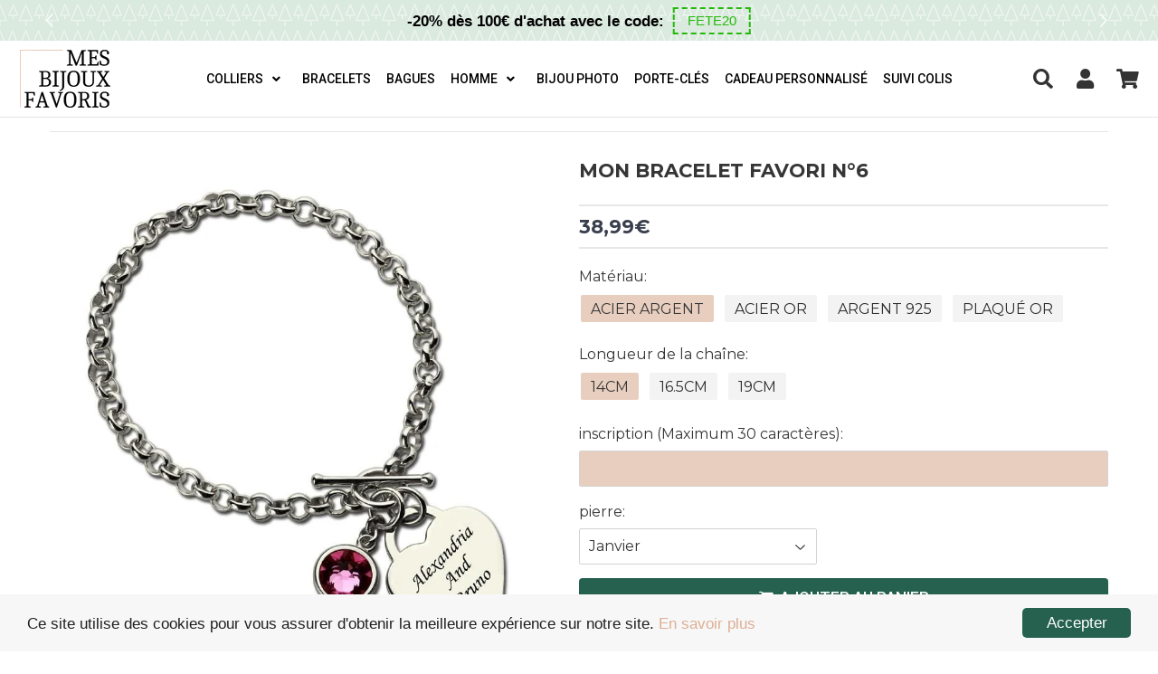

--- FILE ---
content_type: text/html; charset=utf-8
request_url: https://www.mes-bijouxfavoris.com/products/prix-mon-bracelet-favori-n-6
body_size: 33535
content:
<!doctype html>
<html class="no-touch no-js" lang="fr">
<head>
  <meta charset="utf-8">
  <meta http-equiv="X-UA-Compatible" content="IE=edge,chrome=1">
  <meta name="viewport" content="width=device-width, initial-scale=1.0, shrink-to-fit=no" />
  <meta name="theme-color" content="#ffffff"><link rel="shortcut icon" href="//www.mes-bijouxfavoris.com/cdn/shop/files/favicon-mbf_32x32.jpg?v=1613928128" type="image/png" /><!-- Air Reviews Script -->
 

    
    
    
    
  










<script>
  const AIR_REVIEWS = {};
  AIR_REVIEWS.product = {"id":1666502131769,"title":"Mon bracelet favori N°6","handle":"prix-mon-bracelet-favori-n-6","description":"\u003cp\u003e\u003cimg alt=\"\" src=\"https:\/\/cdn.shopify.com\/s\/files\/1\/0112\/8588\/9081\/files\/Swarovski_new_fr_large_a1f75aff-045c-48a3-bb24-4b3b7d30b0ae_480x480.png?v=1614700785\"\u003e\u003c\/p\u003e\n\u003cp\u003eCe superbe bracelet est composé d'un cœur ou vous pourrez graver une inscription de 30 caractères maximum. Le bracelet est également muni d'une pierre de naissance  pour rendre ce bracelet vraiment unique au monde. Une fois composé, pour profiter du merveilleux moment où vous le découvrirez ou l’offrirez à l’un de vos proches, il vous sera envoyé dans un coffret cadeau faisant office d’écrin à bijou.  \u003cspan\u003eConcernant les matériaux, vous pourrez choisir parmi l’argent 925, le plaqué or 18 carats ou l'acier inoxydable. \u003c\/span\u003eEt parce qu’un fermoir peut parfois gâcher un beau bijou, mon bracelet favori N°6 est orné d’un fermoir « toggle » qui se marie parfaitement avec le bracelet.\u003c\/p\u003e\n\u003cp\u003e \u003c\/p\u003e\n\u003cp\u003e\u003cspan data-mce-fragment=\"1\"\u003e📢 OFFRE\u003c\/span\u003e DU MOMENT \u003cspan\u003e\u003c\/span\u003e\u003c\/p\u003e\n\u003cp\u003e     \u003cspan\u003e \u003c\/span\u003eLivraison offerte sur tout le site \u003c\/p\u003e\n\u003cp\u003e \u003cspan data-mce-fragment=\"1\"\u003e\u003c\/span\u003e\u003c\/p\u003e\n\u003cp\u003e \u003c\/p\u003e\n\u003cp\u003e\u003cspan\u003e🎁 \u003c\/span\u003e\u003cspan\u003eBoite cadeau offerte \u003c\/span\u003e\u003c\/p\u003e\n\u003cp\u003e💎 Plusieurs matière disponible \u003cbr\u003e\u003c\/p\u003e\n\u003cp data-mce-fragment=\"1\"\u003e\u003cspan\u003e♀️ Bracelet Femme \u003c\/span\u003e\u003c\/p\u003e\n\u003cp data-mce-fragment=\"1\"\u003e🎗 \u003cspan data-mce-fragment=\"1\"\u003eLongueur du bracelet au choix\u003c\/span\u003e\u003c\/p\u003e\n\u003cp data-mce-fragment=\"1\"\u003e\u003cspan data-mce-fragment=\"1\"\u003e🥇 Plusieurs coloris.\u003c\/span\u003e\u003c\/p\u003e\n\u003cp data-mce-fragment=\"1\"\u003e\u003cspan data-mce-fragment=\"1\"\u003e🪐 Pierre de naissance\u003c\/span\u003e\u003c\/p\u003e\n\u003cp data-mce-fragment=\"1\"\u003e👨‍👩‍👦‍👦 Bracelet\u003cspan data-mce-fragment=\"1\" mce-data-marked=\"1\"\u003e personnalisable \u003c\/span\u003e\u003c\/p\u003e\n\u003cp data-mce-fragment=\"1\"\u003e🚚 Livraison g\u003cspan data-mce-fragment=\"1\"\u003eratuite\u003c\/span\u003e\u003c\/p\u003e\n\u003cp data-mce-fragment=\"1\"\u003e\u003cimg alt=\"\" src=\"https:\/\/cdn.shopify.com\/s\/files\/1\/0112\/8588\/9081\/files\/GRADE_AB_f0b68b7e-1bee-4db3-9737-ba57a595b269_480x480.jpg?v=1649503960\"\u003e\u003c\/p\u003e\n\u003cscript type=\"application\/ld+json\"\u003e\/\/ \u003c![CDATA[\n{\"@context\":\"https:\/\/schema.org\/\",\"@type\":\"Product\",\"name\":\"Mon bracelet favori N\u0026deg;6\",\"image\":\"https:\/\/cdn.shopify.com\/s\/files\/1\/0112\/8588\/9081\/products\/HTB1ygHpIb1YBuNjSszhq6AUsFXas.jpg\",\"model\":[{\"@type\":\"ProductModel\",\"name\":\"Argent \/ 14cm\",\"offers\":{\"@type\":\"Offer\",\"priceCurrency\":\"EUR\",\"price\":\"49.00\",\"itemCondition\":\"https:\/\/schema.org\/NewCondition\",\"url\":\"https:\/\/www.mes-bijouxfavoris.com\/products\/prix-mon-bracelet-favori-n-6\",\"availability\":\"https:\/\/schema.org\/InStock\"}},{\"@type\":\"ProductModel\",\"name\":\"Argent \/ 16.5cm\",\"offers\":{\"@type\":\"Offer\",\"priceCurrency\":\"EUR\",\"price\":\"49.00\",\"itemCondition\":\"https:\/\/schema.org\/NewCondition\",\"url\":\"https:\/\/www.mes-bijouxfavoris.com\/products\/prix-mon-bracelet-favori-n-6\"}},{\"@type\":\"ProductModel\",\"name\":\"Argent \/ 19cm\",\"offers\":{\"@type\":\"Offer\",\"priceCurrency\":\"EUR\",\"price\":\"49.00\",\"itemCondition\":\"https:\/\/schema.org\/NewCondition\",\"url\":\"https:\/\/www.mes-bijouxfavoris.com\/products\/prix-mon-bracelet-favori-n-6\"}},{\"@type\":\"ProductModel\",\"name\":\"Plaqu\u0026eacute; Or \/ 14cm\",\"offers\":{\"@type\":\"Offer\",\"priceCurrency\":\"EUR\",\"price\":\"49.00\",\"itemCondition\":\"https:\/\/schema.org\/NewCondition\",\"url\":\"https:\/\/www.mes-bijouxfavoris.com\/products\/prix-mon-bracelet-favori-n-6\"}},{\"@type\":\"ProductModel\",\"name\":\"Plaqu\u0026eacute; Or \/ 16.5cm\",\"offers\":{\"@type\":\"Offer\",\"priceCurrency\":\"EUR\",\"price\":\"49.00\",\"itemCondition\":\"https:\/\/schema.org\/NewCondition\",\"url\":\"https:\/\/www.mes-bijouxfavoris.com\/products\/prix-mon-bracelet-favori-n-6\"}},{\"@type\":\"ProductModel\",\"name\":\"Plaqu\u0026eacute; Or \/ 19cm\",\"offers\":{\"@type\":\"Offer\",\"priceCurrency\":\"EUR\",\"price\":\"49.00\",\"itemCondition\":\"https:\/\/schema.org\/NewCondition\",\"url\":\"https:\/\/www.mes-bijouxfavoris.com\/products\/prix-mon-bracelet-favori-n-6\"}}]}\n\/\/ ]]\u003e\u003c\/script\u003e","published_at":"2018-09-18T11:10:11+02:00","created_at":"2018-09-18T11:12:28+02:00","vendor":"3Dwaow","type":"","tags":["acier inoxydable","argent 925","femme","gravé","no-wrapin","plaqué or 18k"],"price":3899,"price_min":3899,"price_max":4999,"available":true,"price_varies":true,"compare_at_price":null,"compare_at_price_min":0,"compare_at_price_max":0,"compare_at_price_varies":false,"variants":[{"id":39692280365241,"title":"Acier Argent \/ 14cm","option1":"Acier Argent","option2":"14cm","option3":null,"sku":"","requires_shipping":true,"taxable":true,"featured_image":{"id":7585029816377,"product_id":1666502131769,"position":1,"created_at":"2019-02-12T16:31:29+01:00","updated_at":"2021-02-06T14:41:19+01:00","alt":"Mon Bracelet Favori N°6 - Argent \/ 14Cm","width":800,"height":800,"src":"\/\/www.mes-bijouxfavoris.com\/cdn\/shop\/products\/mon-bracelet-favori-n6-argent-14cm-925-femme-grave-plaque-or-18k-3dwaow-mes-bijoux-favoris_636.jpg?v=1612618879","variant_ids":[16376951439417,16376951504953,16376951570489,39692280365241,39692280398009,39692280430777]},"available":true,"name":"Mon bracelet favori N°6 - Acier Argent \/ 14cm","public_title":"Acier Argent \/ 14cm","options":["Acier Argent","14cm"],"price":3899,"weight":0,"compare_at_price":null,"inventory_management":null,"barcode":"","featured_media":{"alt":"Mon Bracelet Favori N°6 - Argent \/ 14Cm","id":2562344222777,"position":1,"preview_image":{"aspect_ratio":1.0,"height":800,"width":800,"src":"\/\/www.mes-bijouxfavoris.com\/cdn\/shop\/products\/mon-bracelet-favori-n6-argent-14cm-925-femme-grave-plaque-or-18k-3dwaow-mes-bijoux-favoris_636.jpg?v=1612618879"}},"requires_selling_plan":false,"selling_plan_allocations":[]},{"id":39692280398009,"title":"Acier Argent \/ 16.5cm","option1":"Acier Argent","option2":"16.5cm","option3":null,"sku":"","requires_shipping":true,"taxable":true,"featured_image":{"id":7585029816377,"product_id":1666502131769,"position":1,"created_at":"2019-02-12T16:31:29+01:00","updated_at":"2021-02-06T14:41:19+01:00","alt":"Mon Bracelet Favori N°6 - Argent \/ 14Cm","width":800,"height":800,"src":"\/\/www.mes-bijouxfavoris.com\/cdn\/shop\/products\/mon-bracelet-favori-n6-argent-14cm-925-femme-grave-plaque-or-18k-3dwaow-mes-bijoux-favoris_636.jpg?v=1612618879","variant_ids":[16376951439417,16376951504953,16376951570489,39692280365241,39692280398009,39692280430777]},"available":true,"name":"Mon bracelet favori N°6 - Acier Argent \/ 16.5cm","public_title":"Acier Argent \/ 16.5cm","options":["Acier Argent","16.5cm"],"price":3899,"weight":0,"compare_at_price":null,"inventory_management":null,"barcode":"","featured_media":{"alt":"Mon Bracelet Favori N°6 - Argent \/ 14Cm","id":2562344222777,"position":1,"preview_image":{"aspect_ratio":1.0,"height":800,"width":800,"src":"\/\/www.mes-bijouxfavoris.com\/cdn\/shop\/products\/mon-bracelet-favori-n6-argent-14cm-925-femme-grave-plaque-or-18k-3dwaow-mes-bijoux-favoris_636.jpg?v=1612618879"}},"requires_selling_plan":false,"selling_plan_allocations":[]},{"id":39692280430777,"title":"Acier Argent \/ 19cm","option1":"Acier Argent","option2":"19cm","option3":null,"sku":"","requires_shipping":true,"taxable":true,"featured_image":{"id":7585029816377,"product_id":1666502131769,"position":1,"created_at":"2019-02-12T16:31:29+01:00","updated_at":"2021-02-06T14:41:19+01:00","alt":"Mon Bracelet Favori N°6 - Argent \/ 14Cm","width":800,"height":800,"src":"\/\/www.mes-bijouxfavoris.com\/cdn\/shop\/products\/mon-bracelet-favori-n6-argent-14cm-925-femme-grave-plaque-or-18k-3dwaow-mes-bijoux-favoris_636.jpg?v=1612618879","variant_ids":[16376951439417,16376951504953,16376951570489,39692280365241,39692280398009,39692280430777]},"available":true,"name":"Mon bracelet favori N°6 - Acier Argent \/ 19cm","public_title":"Acier Argent \/ 19cm","options":["Acier Argent","19cm"],"price":3899,"weight":0,"compare_at_price":null,"inventory_management":null,"barcode":"","featured_media":{"alt":"Mon Bracelet Favori N°6 - Argent \/ 14Cm","id":2562344222777,"position":1,"preview_image":{"aspect_ratio":1.0,"height":800,"width":800,"src":"\/\/www.mes-bijouxfavoris.com\/cdn\/shop\/products\/mon-bracelet-favori-n6-argent-14cm-925-femme-grave-plaque-or-18k-3dwaow-mes-bijoux-favoris_636.jpg?v=1612618879"}},"requires_selling_plan":false,"selling_plan_allocations":[]},{"id":39692280856761,"title":"Acier Or \/ 14cm","option1":"Acier Or","option2":"14cm","option3":null,"sku":"","requires_shipping":true,"taxable":true,"featured_image":{"id":7585029849145,"product_id":1666502131769,"position":2,"created_at":"2019-02-12T16:31:29+01:00","updated_at":"2021-02-06T14:41:21+01:00","alt":"Mon Bracelet Favori N°6 - Plaqué Or \/ 14Cm","width":800,"height":800,"src":"\/\/www.mes-bijouxfavoris.com\/cdn\/shop\/products\/mon-bracelet-favori-n6-plaque-or-14cm-argent-925-femme-grave-18k-3dwaow-mes-bijoux-favoris_951.jpg?v=1612618881","variant_ids":[16376951603257,16376951668793,16376951734329,39692280856761,39692280889529,39692280922297]},"available":true,"name":"Mon bracelet favori N°6 - Acier Or \/ 14cm","public_title":"Acier Or \/ 14cm","options":["Acier Or","14cm"],"price":3899,"weight":0,"compare_at_price":null,"inventory_management":null,"barcode":"","featured_media":{"alt":"Mon Bracelet Favori N°6 - Plaqué Or \/ 14Cm","id":2562344255545,"position":2,"preview_image":{"aspect_ratio":1.0,"height":800,"width":800,"src":"\/\/www.mes-bijouxfavoris.com\/cdn\/shop\/products\/mon-bracelet-favori-n6-plaque-or-14cm-argent-925-femme-grave-18k-3dwaow-mes-bijoux-favoris_951.jpg?v=1612618881"}},"requires_selling_plan":false,"selling_plan_allocations":[]},{"id":39692280889529,"title":"Acier Or \/ 16.5cm","option1":"Acier Or","option2":"16.5cm","option3":null,"sku":"","requires_shipping":true,"taxable":true,"featured_image":{"id":7585029849145,"product_id":1666502131769,"position":2,"created_at":"2019-02-12T16:31:29+01:00","updated_at":"2021-02-06T14:41:21+01:00","alt":"Mon Bracelet Favori N°6 - Plaqué Or \/ 14Cm","width":800,"height":800,"src":"\/\/www.mes-bijouxfavoris.com\/cdn\/shop\/products\/mon-bracelet-favori-n6-plaque-or-14cm-argent-925-femme-grave-18k-3dwaow-mes-bijoux-favoris_951.jpg?v=1612618881","variant_ids":[16376951603257,16376951668793,16376951734329,39692280856761,39692280889529,39692280922297]},"available":true,"name":"Mon bracelet favori N°6 - Acier Or \/ 16.5cm","public_title":"Acier Or \/ 16.5cm","options":["Acier Or","16.5cm"],"price":3899,"weight":0,"compare_at_price":null,"inventory_management":null,"barcode":"","featured_media":{"alt":"Mon Bracelet Favori N°6 - Plaqué Or \/ 14Cm","id":2562344255545,"position":2,"preview_image":{"aspect_ratio":1.0,"height":800,"width":800,"src":"\/\/www.mes-bijouxfavoris.com\/cdn\/shop\/products\/mon-bracelet-favori-n6-plaque-or-14cm-argent-925-femme-grave-18k-3dwaow-mes-bijoux-favoris_951.jpg?v=1612618881"}},"requires_selling_plan":false,"selling_plan_allocations":[]},{"id":39692280922297,"title":"Acier Or \/ 19cm","option1":"Acier Or","option2":"19cm","option3":null,"sku":"","requires_shipping":true,"taxable":true,"featured_image":{"id":7585029849145,"product_id":1666502131769,"position":2,"created_at":"2019-02-12T16:31:29+01:00","updated_at":"2021-02-06T14:41:21+01:00","alt":"Mon Bracelet Favori N°6 - Plaqué Or \/ 14Cm","width":800,"height":800,"src":"\/\/www.mes-bijouxfavoris.com\/cdn\/shop\/products\/mon-bracelet-favori-n6-plaque-or-14cm-argent-925-femme-grave-18k-3dwaow-mes-bijoux-favoris_951.jpg?v=1612618881","variant_ids":[16376951603257,16376951668793,16376951734329,39692280856761,39692280889529,39692280922297]},"available":true,"name":"Mon bracelet favori N°6 - Acier Or \/ 19cm","public_title":"Acier Or \/ 19cm","options":["Acier Or","19cm"],"price":3899,"weight":0,"compare_at_price":null,"inventory_management":null,"barcode":"","featured_media":{"alt":"Mon Bracelet Favori N°6 - Plaqué Or \/ 14Cm","id":2562344255545,"position":2,"preview_image":{"aspect_ratio":1.0,"height":800,"width":800,"src":"\/\/www.mes-bijouxfavoris.com\/cdn\/shop\/products\/mon-bracelet-favori-n6-plaque-or-14cm-argent-925-femme-grave-18k-3dwaow-mes-bijoux-favoris_951.jpg?v=1612618881"}},"requires_selling_plan":false,"selling_plan_allocations":[]},{"id":16376951439417,"title":"Argent 925 \/ 14cm","option1":"Argent 925","option2":"14cm","option3":null,"sku":"","requires_shipping":true,"taxable":true,"featured_image":{"id":7585029816377,"product_id":1666502131769,"position":1,"created_at":"2019-02-12T16:31:29+01:00","updated_at":"2021-02-06T14:41:19+01:00","alt":"Mon Bracelet Favori N°6 - Argent \/ 14Cm","width":800,"height":800,"src":"\/\/www.mes-bijouxfavoris.com\/cdn\/shop\/products\/mon-bracelet-favori-n6-argent-14cm-925-femme-grave-plaque-or-18k-3dwaow-mes-bijoux-favoris_636.jpg?v=1612618879","variant_ids":[16376951439417,16376951504953,16376951570489,39692280365241,39692280398009,39692280430777]},"available":true,"name":"Mon bracelet favori N°6 - Argent 925 \/ 14cm","public_title":"Argent 925 \/ 14cm","options":["Argent 925","14cm"],"price":4999,"weight":0,"compare_at_price":null,"inventory_management":null,"barcode":"","featured_media":{"alt":"Mon Bracelet Favori N°6 - Argent \/ 14Cm","id":2562344222777,"position":1,"preview_image":{"aspect_ratio":1.0,"height":800,"width":800,"src":"\/\/www.mes-bijouxfavoris.com\/cdn\/shop\/products\/mon-bracelet-favori-n6-argent-14cm-925-femme-grave-plaque-or-18k-3dwaow-mes-bijoux-favoris_636.jpg?v=1612618879"}},"requires_selling_plan":false,"selling_plan_allocations":[]},{"id":16376951504953,"title":"Argent 925 \/ 16.5cm","option1":"Argent 925","option2":"16.5cm","option3":null,"sku":"","requires_shipping":true,"taxable":true,"featured_image":{"id":7585029816377,"product_id":1666502131769,"position":1,"created_at":"2019-02-12T16:31:29+01:00","updated_at":"2021-02-06T14:41:19+01:00","alt":"Mon Bracelet Favori N°6 - Argent \/ 14Cm","width":800,"height":800,"src":"\/\/www.mes-bijouxfavoris.com\/cdn\/shop\/products\/mon-bracelet-favori-n6-argent-14cm-925-femme-grave-plaque-or-18k-3dwaow-mes-bijoux-favoris_636.jpg?v=1612618879","variant_ids":[16376951439417,16376951504953,16376951570489,39692280365241,39692280398009,39692280430777]},"available":true,"name":"Mon bracelet favori N°6 - Argent 925 \/ 16.5cm","public_title":"Argent 925 \/ 16.5cm","options":["Argent 925","16.5cm"],"price":4999,"weight":0,"compare_at_price":null,"inventory_management":null,"barcode":"","featured_media":{"alt":"Mon Bracelet Favori N°6 - Argent \/ 14Cm","id":2562344222777,"position":1,"preview_image":{"aspect_ratio":1.0,"height":800,"width":800,"src":"\/\/www.mes-bijouxfavoris.com\/cdn\/shop\/products\/mon-bracelet-favori-n6-argent-14cm-925-femme-grave-plaque-or-18k-3dwaow-mes-bijoux-favoris_636.jpg?v=1612618879"}},"requires_selling_plan":false,"selling_plan_allocations":[]},{"id":16376951570489,"title":"Argent 925 \/ 19cm","option1":"Argent 925","option2":"19cm","option3":null,"sku":"","requires_shipping":true,"taxable":true,"featured_image":{"id":7585029816377,"product_id":1666502131769,"position":1,"created_at":"2019-02-12T16:31:29+01:00","updated_at":"2021-02-06T14:41:19+01:00","alt":"Mon Bracelet Favori N°6 - Argent \/ 14Cm","width":800,"height":800,"src":"\/\/www.mes-bijouxfavoris.com\/cdn\/shop\/products\/mon-bracelet-favori-n6-argent-14cm-925-femme-grave-plaque-or-18k-3dwaow-mes-bijoux-favoris_636.jpg?v=1612618879","variant_ids":[16376951439417,16376951504953,16376951570489,39692280365241,39692280398009,39692280430777]},"available":true,"name":"Mon bracelet favori N°6 - Argent 925 \/ 19cm","public_title":"Argent 925 \/ 19cm","options":["Argent 925","19cm"],"price":4999,"weight":0,"compare_at_price":null,"inventory_management":null,"barcode":"","featured_media":{"alt":"Mon Bracelet Favori N°6 - Argent \/ 14Cm","id":2562344222777,"position":1,"preview_image":{"aspect_ratio":1.0,"height":800,"width":800,"src":"\/\/www.mes-bijouxfavoris.com\/cdn\/shop\/products\/mon-bracelet-favori-n6-argent-14cm-925-femme-grave-plaque-or-18k-3dwaow-mes-bijoux-favoris_636.jpg?v=1612618879"}},"requires_selling_plan":false,"selling_plan_allocations":[]},{"id":16376951603257,"title":"Plaqué Or \/ 14cm","option1":"Plaqué Or","option2":"14cm","option3":null,"sku":"","requires_shipping":true,"taxable":true,"featured_image":{"id":7585029849145,"product_id":1666502131769,"position":2,"created_at":"2019-02-12T16:31:29+01:00","updated_at":"2021-02-06T14:41:21+01:00","alt":"Mon Bracelet Favori N°6 - Plaqué Or \/ 14Cm","width":800,"height":800,"src":"\/\/www.mes-bijouxfavoris.com\/cdn\/shop\/products\/mon-bracelet-favori-n6-plaque-or-14cm-argent-925-femme-grave-18k-3dwaow-mes-bijoux-favoris_951.jpg?v=1612618881","variant_ids":[16376951603257,16376951668793,16376951734329,39692280856761,39692280889529,39692280922297]},"available":true,"name":"Mon bracelet favori N°6 - Plaqué Or \/ 14cm","public_title":"Plaqué Or \/ 14cm","options":["Plaqué Or","14cm"],"price":4999,"weight":0,"compare_at_price":null,"inventory_management":null,"barcode":"","featured_media":{"alt":"Mon Bracelet Favori N°6 - Plaqué Or \/ 14Cm","id":2562344255545,"position":2,"preview_image":{"aspect_ratio":1.0,"height":800,"width":800,"src":"\/\/www.mes-bijouxfavoris.com\/cdn\/shop\/products\/mon-bracelet-favori-n6-plaque-or-14cm-argent-925-femme-grave-18k-3dwaow-mes-bijoux-favoris_951.jpg?v=1612618881"}},"requires_selling_plan":false,"selling_plan_allocations":[]},{"id":16376951668793,"title":"Plaqué Or \/ 16.5cm","option1":"Plaqué Or","option2":"16.5cm","option3":null,"sku":"","requires_shipping":true,"taxable":true,"featured_image":{"id":7585029849145,"product_id":1666502131769,"position":2,"created_at":"2019-02-12T16:31:29+01:00","updated_at":"2021-02-06T14:41:21+01:00","alt":"Mon Bracelet Favori N°6 - Plaqué Or \/ 14Cm","width":800,"height":800,"src":"\/\/www.mes-bijouxfavoris.com\/cdn\/shop\/products\/mon-bracelet-favori-n6-plaque-or-14cm-argent-925-femme-grave-18k-3dwaow-mes-bijoux-favoris_951.jpg?v=1612618881","variant_ids":[16376951603257,16376951668793,16376951734329,39692280856761,39692280889529,39692280922297]},"available":true,"name":"Mon bracelet favori N°6 - Plaqué Or \/ 16.5cm","public_title":"Plaqué Or \/ 16.5cm","options":["Plaqué Or","16.5cm"],"price":4999,"weight":0,"compare_at_price":null,"inventory_management":null,"barcode":"","featured_media":{"alt":"Mon Bracelet Favori N°6 - Plaqué Or \/ 14Cm","id":2562344255545,"position":2,"preview_image":{"aspect_ratio":1.0,"height":800,"width":800,"src":"\/\/www.mes-bijouxfavoris.com\/cdn\/shop\/products\/mon-bracelet-favori-n6-plaque-or-14cm-argent-925-femme-grave-18k-3dwaow-mes-bijoux-favoris_951.jpg?v=1612618881"}},"requires_selling_plan":false,"selling_plan_allocations":[]},{"id":16376951734329,"title":"Plaqué Or \/ 19cm","option1":"Plaqué Or","option2":"19cm","option3":null,"sku":"","requires_shipping":true,"taxable":true,"featured_image":{"id":7585029849145,"product_id":1666502131769,"position":2,"created_at":"2019-02-12T16:31:29+01:00","updated_at":"2021-02-06T14:41:21+01:00","alt":"Mon Bracelet Favori N°6 - Plaqué Or \/ 14Cm","width":800,"height":800,"src":"\/\/www.mes-bijouxfavoris.com\/cdn\/shop\/products\/mon-bracelet-favori-n6-plaque-or-14cm-argent-925-femme-grave-18k-3dwaow-mes-bijoux-favoris_951.jpg?v=1612618881","variant_ids":[16376951603257,16376951668793,16376951734329,39692280856761,39692280889529,39692280922297]},"available":true,"name":"Mon bracelet favori N°6 - Plaqué Or \/ 19cm","public_title":"Plaqué Or \/ 19cm","options":["Plaqué Or","19cm"],"price":4999,"weight":0,"compare_at_price":null,"inventory_management":null,"barcode":"","featured_media":{"alt":"Mon Bracelet Favori N°6 - Plaqué Or \/ 14Cm","id":2562344255545,"position":2,"preview_image":{"aspect_ratio":1.0,"height":800,"width":800,"src":"\/\/www.mes-bijouxfavoris.com\/cdn\/shop\/products\/mon-bracelet-favori-n6-plaque-or-14cm-argent-925-femme-grave-18k-3dwaow-mes-bijoux-favoris_951.jpg?v=1612618881"}},"requires_selling_plan":false,"selling_plan_allocations":[]}],"images":["\/\/www.mes-bijouxfavoris.com\/cdn\/shop\/products\/mon-bracelet-favori-n6-argent-14cm-925-femme-grave-plaque-or-18k-3dwaow-mes-bijoux-favoris_636.jpg?v=1612618879","\/\/www.mes-bijouxfavoris.com\/cdn\/shop\/products\/mon-bracelet-favori-n6-plaque-or-14cm-argent-925-femme-grave-18k-3dwaow-mes-bijoux-favoris_951.jpg?v=1612618881","\/\/www.mes-bijouxfavoris.com\/cdn\/shop\/products\/mon-bracelet-favori-n6-argent-925-femme-grave-plaque-or-18k-3dwaow-mes-bijoux-favoris_328.jpg?v=1612618882","\/\/www.mes-bijouxfavoris.com\/cdn\/shop\/products\/mon-bracelet-favori-n6-argent-925-femme-grave-plaque-or-18k-3dwaow-mes-bijoux-favoris_882.jpg?v=1612618884","\/\/www.mes-bijouxfavoris.com\/cdn\/shop\/products\/mon-bracelet-favori-n6-argent-925-femme-grave-plaque-or-18k-3dwaow-mes-bijoux-favoris_476.jpg?v=1612618886"],"featured_image":"\/\/www.mes-bijouxfavoris.com\/cdn\/shop\/products\/mon-bracelet-favori-n6-argent-14cm-925-femme-grave-plaque-or-18k-3dwaow-mes-bijoux-favoris_636.jpg?v=1612618879","options":["Matériau:","Longueur de la chaîne:"],"media":[{"alt":"Mon Bracelet Favori N°6 - Argent \/ 14Cm","id":2562344222777,"position":1,"preview_image":{"aspect_ratio":1.0,"height":800,"width":800,"src":"\/\/www.mes-bijouxfavoris.com\/cdn\/shop\/products\/mon-bracelet-favori-n6-argent-14cm-925-femme-grave-plaque-or-18k-3dwaow-mes-bijoux-favoris_636.jpg?v=1612618879"},"aspect_ratio":1.0,"height":800,"media_type":"image","src":"\/\/www.mes-bijouxfavoris.com\/cdn\/shop\/products\/mon-bracelet-favori-n6-argent-14cm-925-femme-grave-plaque-or-18k-3dwaow-mes-bijoux-favoris_636.jpg?v=1612618879","width":800},{"alt":"Mon Bracelet Favori N°6 - Plaqué Or \/ 14Cm","id":2562344255545,"position":2,"preview_image":{"aspect_ratio":1.0,"height":800,"width":800,"src":"\/\/www.mes-bijouxfavoris.com\/cdn\/shop\/products\/mon-bracelet-favori-n6-plaque-or-14cm-argent-925-femme-grave-18k-3dwaow-mes-bijoux-favoris_951.jpg?v=1612618881"},"aspect_ratio":1.0,"height":800,"media_type":"image","src":"\/\/www.mes-bijouxfavoris.com\/cdn\/shop\/products\/mon-bracelet-favori-n6-plaque-or-14cm-argent-925-femme-grave-18k-3dwaow-mes-bijoux-favoris_951.jpg?v=1612618881","width":800},{"alt":"Mon Bracelet Favori N°6","id":2562344288313,"position":3,"preview_image":{"aspect_ratio":1.0,"height":800,"width":800,"src":"\/\/www.mes-bijouxfavoris.com\/cdn\/shop\/products\/mon-bracelet-favori-n6-argent-925-femme-grave-plaque-or-18k-3dwaow-mes-bijoux-favoris_328.jpg?v=1612618882"},"aspect_ratio":1.0,"height":800,"media_type":"image","src":"\/\/www.mes-bijouxfavoris.com\/cdn\/shop\/products\/mon-bracelet-favori-n6-argent-925-femme-grave-plaque-or-18k-3dwaow-mes-bijoux-favoris_328.jpg?v=1612618882","width":800},{"alt":"Mon Bracelet Favori N°6","id":2562344321081,"position":4,"preview_image":{"aspect_ratio":1.0,"height":800,"width":800,"src":"\/\/www.mes-bijouxfavoris.com\/cdn\/shop\/products\/mon-bracelet-favori-n6-argent-925-femme-grave-plaque-or-18k-3dwaow-mes-bijoux-favoris_882.jpg?v=1612618884"},"aspect_ratio":1.0,"height":800,"media_type":"image","src":"\/\/www.mes-bijouxfavoris.com\/cdn\/shop\/products\/mon-bracelet-favori-n6-argent-925-femme-grave-plaque-or-18k-3dwaow-mes-bijoux-favoris_882.jpg?v=1612618884","width":800},{"alt":"Mon Bracelet Favori N°6","id":2562344353849,"position":5,"preview_image":{"aspect_ratio":1.0,"height":800,"width":800,"src":"\/\/www.mes-bijouxfavoris.com\/cdn\/shop\/products\/mon-bracelet-favori-n6-argent-925-femme-grave-plaque-or-18k-3dwaow-mes-bijoux-favoris_476.jpg?v=1612618886"},"aspect_ratio":1.0,"height":800,"media_type":"image","src":"\/\/www.mes-bijouxfavoris.com\/cdn\/shop\/products\/mon-bracelet-favori-n6-argent-925-femme-grave-plaque-or-18k-3dwaow-mes-bijoux-favoris_476.jpg?v=1612618886","width":800}],"requires_selling_plan":false,"selling_plan_groups":[],"content":"\u003cp\u003e\u003cimg alt=\"\" src=\"https:\/\/cdn.shopify.com\/s\/files\/1\/0112\/8588\/9081\/files\/Swarovski_new_fr_large_a1f75aff-045c-48a3-bb24-4b3b7d30b0ae_480x480.png?v=1614700785\"\u003e\u003c\/p\u003e\n\u003cp\u003eCe superbe bracelet est composé d'un cœur ou vous pourrez graver une inscription de 30 caractères maximum. Le bracelet est également muni d'une pierre de naissance  pour rendre ce bracelet vraiment unique au monde. Une fois composé, pour profiter du merveilleux moment où vous le découvrirez ou l’offrirez à l’un de vos proches, il vous sera envoyé dans un coffret cadeau faisant office d’écrin à bijou.  \u003cspan\u003eConcernant les matériaux, vous pourrez choisir parmi l’argent 925, le plaqué or 18 carats ou l'acier inoxydable. \u003c\/span\u003eEt parce qu’un fermoir peut parfois gâcher un beau bijou, mon bracelet favori N°6 est orné d’un fermoir « toggle » qui se marie parfaitement avec le bracelet.\u003c\/p\u003e\n\u003cp\u003e \u003c\/p\u003e\n\u003cp\u003e\u003cspan data-mce-fragment=\"1\"\u003e📢 OFFRE\u003c\/span\u003e DU MOMENT \u003cspan\u003e\u003c\/span\u003e\u003c\/p\u003e\n\u003cp\u003e     \u003cspan\u003e \u003c\/span\u003eLivraison offerte sur tout le site \u003c\/p\u003e\n\u003cp\u003e \u003cspan data-mce-fragment=\"1\"\u003e\u003c\/span\u003e\u003c\/p\u003e\n\u003cp\u003e \u003c\/p\u003e\n\u003cp\u003e\u003cspan\u003e🎁 \u003c\/span\u003e\u003cspan\u003eBoite cadeau offerte \u003c\/span\u003e\u003c\/p\u003e\n\u003cp\u003e💎 Plusieurs matière disponible \u003cbr\u003e\u003c\/p\u003e\n\u003cp data-mce-fragment=\"1\"\u003e\u003cspan\u003e♀️ Bracelet Femme \u003c\/span\u003e\u003c\/p\u003e\n\u003cp data-mce-fragment=\"1\"\u003e🎗 \u003cspan data-mce-fragment=\"1\"\u003eLongueur du bracelet au choix\u003c\/span\u003e\u003c\/p\u003e\n\u003cp data-mce-fragment=\"1\"\u003e\u003cspan data-mce-fragment=\"1\"\u003e🥇 Plusieurs coloris.\u003c\/span\u003e\u003c\/p\u003e\n\u003cp data-mce-fragment=\"1\"\u003e\u003cspan data-mce-fragment=\"1\"\u003e🪐 Pierre de naissance\u003c\/span\u003e\u003c\/p\u003e\n\u003cp data-mce-fragment=\"1\"\u003e👨‍👩‍👦‍👦 Bracelet\u003cspan data-mce-fragment=\"1\" mce-data-marked=\"1\"\u003e personnalisable \u003c\/span\u003e\u003c\/p\u003e\n\u003cp data-mce-fragment=\"1\"\u003e🚚 Livraison g\u003cspan data-mce-fragment=\"1\"\u003eratuite\u003c\/span\u003e\u003c\/p\u003e\n\u003cp data-mce-fragment=\"1\"\u003e\u003cimg alt=\"\" src=\"https:\/\/cdn.shopify.com\/s\/files\/1\/0112\/8588\/9081\/files\/GRADE_AB_f0b68b7e-1bee-4db3-9737-ba57a595b269_480x480.jpg?v=1649503960\"\u003e\u003c\/p\u003e\n\u003cscript type=\"application\/ld+json\"\u003e\/\/ \u003c![CDATA[\n{\"@context\":\"https:\/\/schema.org\/\",\"@type\":\"Product\",\"name\":\"Mon bracelet favori N\u0026deg;6\",\"image\":\"https:\/\/cdn.shopify.com\/s\/files\/1\/0112\/8588\/9081\/products\/HTB1ygHpIb1YBuNjSszhq6AUsFXas.jpg\",\"model\":[{\"@type\":\"ProductModel\",\"name\":\"Argent \/ 14cm\",\"offers\":{\"@type\":\"Offer\",\"priceCurrency\":\"EUR\",\"price\":\"49.00\",\"itemCondition\":\"https:\/\/schema.org\/NewCondition\",\"url\":\"https:\/\/www.mes-bijouxfavoris.com\/products\/prix-mon-bracelet-favori-n-6\",\"availability\":\"https:\/\/schema.org\/InStock\"}},{\"@type\":\"ProductModel\",\"name\":\"Argent \/ 16.5cm\",\"offers\":{\"@type\":\"Offer\",\"priceCurrency\":\"EUR\",\"price\":\"49.00\",\"itemCondition\":\"https:\/\/schema.org\/NewCondition\",\"url\":\"https:\/\/www.mes-bijouxfavoris.com\/products\/prix-mon-bracelet-favori-n-6\"}},{\"@type\":\"ProductModel\",\"name\":\"Argent \/ 19cm\",\"offers\":{\"@type\":\"Offer\",\"priceCurrency\":\"EUR\",\"price\":\"49.00\",\"itemCondition\":\"https:\/\/schema.org\/NewCondition\",\"url\":\"https:\/\/www.mes-bijouxfavoris.com\/products\/prix-mon-bracelet-favori-n-6\"}},{\"@type\":\"ProductModel\",\"name\":\"Plaqu\u0026eacute; Or \/ 14cm\",\"offers\":{\"@type\":\"Offer\",\"priceCurrency\":\"EUR\",\"price\":\"49.00\",\"itemCondition\":\"https:\/\/schema.org\/NewCondition\",\"url\":\"https:\/\/www.mes-bijouxfavoris.com\/products\/prix-mon-bracelet-favori-n-6\"}},{\"@type\":\"ProductModel\",\"name\":\"Plaqu\u0026eacute; Or \/ 16.5cm\",\"offers\":{\"@type\":\"Offer\",\"priceCurrency\":\"EUR\",\"price\":\"49.00\",\"itemCondition\":\"https:\/\/schema.org\/NewCondition\",\"url\":\"https:\/\/www.mes-bijouxfavoris.com\/products\/prix-mon-bracelet-favori-n-6\"}},{\"@type\":\"ProductModel\",\"name\":\"Plaqu\u0026eacute; Or \/ 19cm\",\"offers\":{\"@type\":\"Offer\",\"priceCurrency\":\"EUR\",\"price\":\"49.00\",\"itemCondition\":\"https:\/\/schema.org\/NewCondition\",\"url\":\"https:\/\/www.mes-bijouxfavoris.com\/products\/prix-mon-bracelet-favori-n-6\"}}]}\n\/\/ ]]\u003e\u003c\/script\u003e"};
  AIR_REVIEWS.template = "product";
  AIR_REVIEWS.collections = [];
  AIR_REVIEWS.collectionsName = [];
  AIR_REVIEWS.customer = {
    id: null,
    email: null,
    first_name: null,
    last_name: null,
    orders: null
  };
  
  AIR_REVIEWS.collections.push(`102179438649`);
  AIR_REVIEWS.collectionsName.push(`Bracelets femmes`);
  
  AIR_REVIEWS.collections.push(`102170329145`);
  AIR_REVIEWS.collectionsName.push(`Bracelets gravés`);
  
  AIR_REVIEWS.collections.push(`75270455353`);
  AIR_REVIEWS.collectionsName.push(`Nos Bracelets`);
  
  AIR_REVIEWS.collections.push(`102752124985`);
  AIR_REVIEWS.collectionsName.push(`Nos Favoris`);
  
  AIR_REVIEWS.collections.push(`102175277113`);
  AIR_REVIEWS.collectionsName.push(`Voir tout nos bracelets`);
  
  AIR_REVIEWS.branding = true;
  AIR_REVIEWS.appBlock = false;
  AIR_REVIEWS.shopData = {};
  AIR_REVIEWS.settings = {"reviewBlock":{"enabledVariant":false,"preset":1,"layout":"grid","inlinePosition":"below-product","customPosition":".shopify-payment-button","customPositionDirection":"after","requiredName":true,"requiredEmail":false,"isPrioritizeImageReviews":false,"sortingDefault":"recent","hasPolicy":false,"policy":"By submitting, I acknowledge the Privacy and that my reviews will be publicly posted and shared online","submitButtonColor":"#166CE1","submitTextColor":"#ffffff","advancedSetting":true,"starColorType":"single-color","fiveStarColor":"#F9CE89","fourStarColor":"#F9CE89","threeStarColor":"#F9CE89","twoStarColor":"#F9CE89","oneStarColor":"#F9CE89","emptyStarColor":"#BFBFBF","singleStarColor":"#F9CE89","dateFormat":"dd_mm_yyyy","summaryHeading":"Avis","summaryButton":"Write a review","primaryColor":"#F39C12","secondaryColor":"#F9CE89","headingColor":"#000000","backgroundColor":"#EDEDED","designPreset":"simple","boxBackgroundColor":"#F6F6F6","customerNameColor":"#F39C12","contentColor":"#F39C12","cardBackgroundColor":"#fff","isHideSummaryWhenNoReview":false,"buttonBorderRadius":4,"font":"Inter","customCss":"","starIconType":"trustpilot","isEnableBadge":true,"badgeColor":"#2C6ECB","badgeIconType":"badge-circle","displayBadge":"after-customer-name","shopLogoNotify":"","storeLogo":"","isShowBadgeText":true,"defaultSort":"10","formatCustomerName":"full_name","styleAvatar":"pastel","cardSizeCarousel":"320","mediaPositionCarousel":"top","showNavigationCarousel":false,"themeId":"orange","replaceAliexpressShopperText":false,"mobileGridColumnsCount":2,"buttonTextColor":"#121212","id":1,"buttonBackgroundColor":"#EDEDED","starDefaultColor":"#F9CE89"},"shopDomain":"3dwoaw.myshopify.com","allReviewBlock":{"bgColor":"#ffffff","heading":"All reviews page","hideProductThumbnails":"false","maxReview":"20","onlyMedia":"false","onlyPositive":"false","selectedProduct":"","summaryBgColor":"#f8f8f8","useSimpleSummary":"false"},"createdAt":"2023-07-21T14:12:09.180Z","reviewPop":{"minimumRating":"all-reviews","includedPages":"","emptyImageCustom":"","pageShow":[],"excludedPages":"","showOnMobile":true,"emptyImage":"https://imgur.com/uw78kAx.png","showOnDesktop":true,"desktopPosition":"desktop-bottom-left","enabled":false,"mobilePosition":"mobile-bottom-right","customCss":""},"shopId":"3uYHaK31B3I4f2bx6Dnj","reviewCarouselWidget":{"customPositionHomeDirection":"after","customPositionCatalog":"","showPreview":true,"customPositionProductDirection":"after","carouselHeadingColor":"#000000","carouselMinimumRating":"all-reviews","carouselHeading":"Avis des acheteurs","customPositionProduct":"","customPositionHome":"","enableCarousel":true,"customPositionCatalogDirection":"after"},"reviewWidget":{"customPositionCatalog":"","floatBtnIconCustom":"","showPreview":false,"enableStarRating":false,"showCatalogPage":true,"customPositionCatalogDirection":"after","showOnMobile":false,"showOnHomePage":false,"previewType":"widget-settings","showProductPage":true,"desktopPosition":"desktop-right","floatBtnBgColor":"#000000","enablePopupReview":false,"hideNoStarRating":false,"minimumRating":"all-reviews","floatButtonLabel":"Our Reviews","customPositionProductDirection":"after","floatBtnIcon":"https://imgur.com/ttZVtaG.png","customPositionProduct":"","showOnDesktop":false,"floatBtnTextColor":"#FFFFFF","mobilePosition":"mobile-left","showProductPageBlock":true,"showOnProductList":true,"showByProduct":true},"generalSetting":{"enabledVariant":false,"preset":1,"layout":"grid","inlinePosition":"below-product","customPosition":".shopify-payment-button","customPositionDirection":"after","requiredName":true,"requiredEmail":false,"isPrioritizeImageReviews":false,"sortingDefault":"recent","hasPolicy":false,"policy":"By submitting, I acknowledge the Privacy and that my reviews will be publicly posted and shared online","submitButtonColor":"#166CE1","submitTextColor":"#ffffff","advancedSetting":true,"starColorType":"single-color","fiveStarColor":"#F9CE89","fourStarColor":"#F9CE89","threeStarColor":"#F9CE89","twoStarColor":"#F9CE89","oneStarColor":"#F9CE89","emptyStarColor":"#BFBFBF","singleStarColor":"#F9CE89","dateFormat":"dd_mm_yyyy","summaryHeading":"Avis","summaryButton":"Write a review","primaryColor":"#F39C12","secondaryColor":"#F9CE89","headingColor":"#000000","backgroundColor":"#EDEDED","designPreset":"simple","boxBackgroundColor":"#F6F6F6","customerNameColor":"#F39C12","contentColor":"#F39C12","cardBackgroundColor":"#fff","isHideSummaryWhenNoReview":false,"buttonBorderRadius":4,"font":"Inter","customCss":"","starIconType":"trustpilot","isEnableBadge":true,"badgeColor":"#2C6ECB","badgeIconType":"badge-circle","displayBadge":"after-customer-name","shopLogoNotify":"","storeLogo":"","isShowBadgeText":true,"defaultSort":"10","formatCustomerName":"full_name","styleAvatar":"pastel","cardSizeCarousel":"320","mediaPositionCarousel":"top","showNavigationCarousel":false,"themeId":"orange","replaceAliexpressShopperText":false,"mobileGridColumnsCount":2,"buttonTextColor":"#121212","id":1,"buttonBackgroundColor":"#EDEDED","starDefaultColor":"#F9CE89","hideReviewDate":"allReviews,reviewSidebar,reviewCarousel,instagramWidget,customerPortalReviews,reviewPopup,reviewBox,"},"allReviewsPage":[{"variants":[],"firstName":"sophie dupont","lastName":"","images":["https://firebasestorage.googleapis.com/v0/b/air-reviews.appspot.com/o/submitReview%2F3uYHaK31B3I4f2bx6Dnj%2F1732278617667_Capture%20d'%C3%A9cran%202024-11-22%20132833.webp?alt=media&token=f948b95f-94da-49e2-9b25-74f3e0e59959"],"rate":5,"content":"très bien merci pour votre sérieux","first_name":"sophie dupont","shopDomain":"3dwoaw.myshopify.com","products":[{"image":"https://cdn.shopify.com/s/files/1/0112/8588/9081/files/Captured_ecran2024-11-22130002.png?v=1732276943","productLink":"https://3dwoaw.myshopify.com/products/mon-cadeau-favori-n-21","title":"Mon cadeau favori N°21"}],"productIds":[7529922756793],"verifyBuyer":false,"countryCode":"BE","helpful":0,"notHelpful":0,"hasImages":true,"verified":false,"source":"Writed by customer","pinned":false,"isFeatured":false,"createdAt":"2024-11-22T12:30:26.738Z","status":"approved","id":"TRv99r1nW8I4k50sNaQs","isProductExists":true,"statusBeforeTrash":"disapproved","product":{"image":"https://cdn.shopify.com/s/files/1/0112/8588/9081/files/Captured_ecran2024-11-22130002.png?v=1732276943","productLink":"https://3dwoaw.myshopify.com/products/mon-cadeau-favori-n-21","title":"Mon cadeau favori N°21"},"productId":7529922756793},{"variants":[],"firstName":"glad","lastName":"","images":["https://firebasestorage.googleapis.com/v0/b/air-reviews.appspot.com/o/submitReview%2F3uYHaK31B3I4f2bx6Dnj%2F1732278573725_Capture%20d'%C3%A9cran%202024-11-22%20132907.webp?alt=media&token=ef5dd7d9-deda-4f7b-9050-a4a1b4057c07"],"rate":5,"content":"super mignon","first_name":"glad","shopDomain":"3dwoaw.myshopify.com","products":[{"image":"https://cdn.shopify.com/s/files/1/0112/8588/9081/files/Captured_ecran2024-11-22130002.png?v=1732276943","productLink":"https://3dwoaw.myshopify.com/products/mon-cadeau-favori-n-21","title":"Mon cadeau favori N°21"}],"productIds":[7529922756793],"verifyBuyer":false,"countryCode":"BE","helpful":0,"notHelpful":0,"hasImages":true,"verified":false,"source":"Writed by customer","pinned":false,"isFeatured":false,"createdAt":"2024-11-22T12:29:42.528Z","status":"approved","id":"J6JJg2ZNj9YYeruU3u2d","isProductExists":true,"statusBeforeTrash":"disapproved","product":{"image":"https://cdn.shopify.com/s/files/1/0112/8588/9081/files/Captured_ecran2024-11-22130002.png?v=1732276943","productLink":"https://3dwoaw.myshopify.com/products/mon-cadeau-favori-n-21","title":"Mon cadeau favori N°21"},"productId":7529922756793},{"lastName":"","images":["https://firebasestorage.googleapis.com/v0/b/air-reviews.appspot.com/o/submitReview%2F3uYHaK31B3I4f2bx6Dnj%2F1713530524629_IMG_20240419_141326.webp?alt=media&token=68691dae-60df-4a47-aafd-cff253a1023c"],"notHelpful":0,"variants":[],"source":"Writed by customer","content":"Vraiment super 😊","products":[{"image":"https://cdn.shopify.com/s/files/1/0112/8588/9081/products/Captured_ecran_1198.png?v=1665596578","productLink":"https://3dwoaw.myshopify.com/products/mon-cadeau-favori-n-1-puzzle","title":"Mon cadeau favori N°1"}],"firstName":"Nat","createdAt":"2024-04-19T12:42:27.796Z","rate":5,"productIds":[7515981512889],"countryCode":null,"hasImages":true,"helpful":0,"verifyBuyer":false,"status":"approved","pinned":false,"isFeatured":false,"id":"bdN7JvPjORD0iEc1QStY","isProductExists":true,"statusBeforeTrash":"disapproved","product":{"image":"https://cdn.shopify.com/s/files/1/0112/8588/9081/products/Captured_ecran_1198.png?v=1665596578","productLink":"https://3dwoaw.myshopify.com/products/mon-cadeau-favori-n-1-puzzle","title":"Mon cadeau favori N°1"},"productId":7515981512889},{"lastName":"","images":["https://firebasestorage.googleapis.com/v0/b/air-reviews.appspot.com/o/submitReview%2F3uYHaK31B3I4f2bx6Dnj%2F1713530496297_IMG_20240419_141353.webp?alt=media&token=05e54b88-870e-4736-8483-7ec8d16a215e"],"notHelpful":0,"variants":[],"source":"Writed by customer","content":"Merci beaucoup","products":[{"image":"https://cdn.shopify.com/s/files/1/0112/8588/9081/products/Captured_ecran_1198.png?v=1665596578","productLink":"https://3dwoaw.myshopify.com/products/mon-cadeau-favori-n-1-puzzle","title":"Mon cadeau favori N°1"}],"firstName":"Sarah ","createdAt":"2024-04-19T12:41:45.818Z","rate":5,"productIds":[7515981512889],"countryCode":null,"hasImages":true,"helpful":0,"verifyBuyer":false,"status":"approved","pinned":false,"isFeatured":false,"id":"VsSBsr2wWhL9yEVTArQH","isProductExists":true,"statusBeforeTrash":"disapproved","product":{"image":"https://cdn.shopify.com/s/files/1/0112/8588/9081/products/Captured_ecran_1198.png?v=1665596578","productLink":"https://3dwoaw.myshopify.com/products/mon-cadeau-favori-n-1-puzzle","title":"Mon cadeau favori N°1"},"productId":7515981512889},{"lastName":"","images":["https://firebasestorage.googleapis.com/v0/b/air-reviews.appspot.com/o/submitReview%2F3uYHaK31B3I4f2bx6Dnj%2F1713530333066_IMG_20240419_141414.webp?alt=media&token=a56b3182-2273-48f3-9741-9d1e0b5e3fa6"],"notHelpful":0,"variants":[],"source":"Writed by customer","content":"Super résultats 👌","products":[{"image":"https://cdn.shopify.com/s/files/1/0112/8588/9081/products/Captured_ecran_1198.png?v=1665596578","productLink":"https://3dwoaw.myshopify.com/products/mon-cadeau-favori-n-1-puzzle","title":"Mon cadeau favori N°1"}],"firstName":"Jo","createdAt":"2024-04-19T12:39:04.265Z","rate":5,"productIds":[7515981512889],"countryCode":null,"hasImages":true,"helpful":0,"verifyBuyer":false,"status":"approved","pinned":false,"isFeatured":false,"id":"ZUVFvhfpeFShthJXbOJb","isProductExists":true,"statusBeforeTrash":"disapproved","product":{"image":"https://cdn.shopify.com/s/files/1/0112/8588/9081/products/Captured_ecran_1198.png?v=1665596578","productLink":"https://3dwoaw.myshopify.com/products/mon-cadeau-favori-n-1-puzzle","title":"Mon cadeau favori N°1"},"productId":7515981512889},{"lastName":"","images":[],"notHelpful":0,"variants":[],"source":"Writed by customer","content":"bien","products":[{"image":"https://cdn.shopify.com/s/files/1/0112/8588/9081/products/Captured_ecran_1198.png?v=1665596578","productLink":"https://3dwoaw.myshopify.com/products/mon-cadeau-favori-n-1-puzzle","title":"Mon cadeau favori N°1"}],"firstName":"glad","createdAt":"2024-04-19T12:37:54.048Z","rate":4,"productIds":[7515981512889],"countryCode":"FR","hasImages":false,"helpful":0,"verifyBuyer":false,"status":"approved","pinned":false,"isFeatured":false,"id":"eIlfbO292hR1kLzJ59Zb","isProductExists":true,"statusBeforeTrash":"disapproved","product":{"image":"https://cdn.shopify.com/s/files/1/0112/8588/9081/products/Captured_ecran_1198.png?v=1665596578","productLink":"https://3dwoaw.myshopify.com/products/mon-cadeau-favori-n-1-puzzle","title":"Mon cadeau favori N°1"},"productId":7515981512889},{"lastName":"","images":["https://firebasestorage.googleapis.com/v0/b/air-reviews.appspot.com/o/submitReview%2F3uYHaK31B3I4f2bx6Dnj%2F1699274644000_IMG_20231101_164415.webp?alt=media&token=763cd2c1-8228-441b-a6f2-e87fce622bfe"],"notHelpful":0,"source":"Writed by customer","content":"Bonne qualité","products":[{"image":"https://cdn.shopify.com/s/files/1/0112/8588/9081/files/S40214d1d0f6844c9adb5b20a3e68ff76I.jpg?v=1697636446","productLink":"https://3dwoaw.myshopify.com/products/bijoux-le-coeur-de-jo-creation","title":"Bijou \"Le cœur\" de JO création"}],"firstName":"Bdkdk","createdAt":"2023-11-06T12:44:16.147Z","rate":5,"productIds":[8621650018632],"countryCode":"BE","hasImages":true,"shopDomain":"3dwoaw.myshopify.com","helpful":0,"verifyBuyer":false,"status":"approved","pinned":false,"isFeatured":false,"id":"lQkclV0ozzBK2lIjQYj1","isProductExists":true,"statusBeforeTrash":"disapproved","product":{"image":"https://cdn.shopify.com/s/files/1/0112/8588/9081/files/S40214d1d0f6844c9adb5b20a3e68ff76I.jpg?v=1697636446","productLink":"https://3dwoaw.myshopify.com/products/bijoux-le-coeur-de-jo-creation","title":"Bijou \"Le cœur\" de JO création"},"productId":8621650018632},{"lastName":"","images":["https://firebasestorage.googleapis.com/v0/b/air-reviews.appspot.com/o/submitReview%2F3uYHaK31B3I4f2bx6Dnj%2F1699274598057_IMG_20231102_150119.webp?alt=media&token=2834149e-63a9-40cc-934b-1bb164cca7bc"],"notHelpful":0,"source":"Written by guest","content":"Trop chou et livraison rapide","products":[{"image":"https://cdn.shopify.com/s/files/1/0112/8588/9081/files/Sb21207d2b04f4a3abde4776b00f3eadek.webp?v=1698752166","productLink":"https://3dwoaw.myshopify.com/products/copie-de-bijou-dauphin-de-jo-creation","title":"Bijou \"Dauphin\" de JO création"}],"firstName":"Pkj","createdAt":"2023-11-06T12:43:39.467Z","rate":5,"productIds":[8633498173768],"countryCode":"BE","hasImages":true,"shopDomain":"3dwoaw.myshopify.com","helpful":0,"verifyBuyer":false,"status":"approved","pinned":false,"isFeatured":false,"id":"eO7XrR94K3pFzKIse7mE","isProductExists":true,"statusBeforeTrash":"disapproved","product":{"image":"https://cdn.shopify.com/s/files/1/0112/8588/9081/files/Sb21207d2b04f4a3abde4776b00f3eadek.webp?v=1698752166","productLink":"https://3dwoaw.myshopify.com/products/copie-de-bijou-dauphin-de-jo-creation","title":"Bijou \"Dauphin\" de JO création"},"productId":8633498173768},{"lastName":"","images":["https://firebasestorage.googleapis.com/v0/b/air-reviews.appspot.com/o/submitReview%2F3uYHaK31B3I4f2bx6Dnj%2F1699274554986_IMG_20231101_164356.webp?alt=media&token=a1fdfcd4-b7cd-4d96-b7e3-254145c50958"],"notHelpful":0,"source":"Writed by customer","content":"Il est superbe 😍","products":[{"image":"https://cdn.shopify.com/s/files/1/0112/8588/9081/files/S99b74b62bae443c3a5dd9e25c7fffe66Q.jpg?v=1698839464","productLink":"https://3dwoaw.myshopify.com/products/copie-de-bijou-le-papillon-de-jo-creation","title":"Bijou \"Le papillon\" de JO création"}],"firstName":"Hdldk","createdAt":"2023-11-06T12:42:52.525Z","rate":5,"productIds":[8634670645576],"countryCode":"BE","hasImages":true,"shopDomain":"3dwoaw.myshopify.com","helpful":0,"verifyBuyer":false,"status":"approved","pinned":false,"isFeatured":false,"id":"SHjc8w8XXQFJcG5aMT5D","isProductExists":true,"statusBeforeTrash":"disapproved","product":{"image":"https://cdn.shopify.com/s/files/1/0112/8588/9081/files/S99b74b62bae443c3a5dd9e25c7fffe66Q.jpg?v=1698839464","productLink":"https://3dwoaw.myshopify.com/products/copie-de-bijou-le-papillon-de-jo-creation","title":"Bijou \"Le papillon\" de JO création"},"productId":8634670645576},{"lastName":"","images":["https://firebasestorage.googleapis.com/v0/b/air-reviews.appspot.com/o/submitReview%2F3uYHaK31B3I4f2bx6Dnj%2F1699274351515_IMG_20231102_181520.webp?alt=media&token=fe079510-a875-4fe1-982d-6dfdb3c141a0"],"notHelpful":0,"source":"Written by guest","content":"Merci je le trouve très joli 👍","products":[{"image":"https://cdn.shopify.com/s/files/1/0112/8588/9081/files/H08344424c7b44752b78341b6841165664.jpg?v=1698946379","productLink":"https://3dwoaw.myshopify.com/products/copie-de-bijou-planete-de-jo-creation","title":"Bijou \"Planète\" de JO création"}],"firstName":"Jfkf","createdAt":"2023-11-06T12:39:31.629Z","rate":5,"productIds":[8633613058376],"countryCode":"BE","hasImages":true,"shopDomain":"3dwoaw.myshopify.com","helpful":0,"verifyBuyer":false,"status":"approved","pinned":false,"isFeatured":false,"id":"4lDLEyknbh2nvIHfhlPF","isProductExists":true,"statusBeforeTrash":"disapproved","product":{"image":"https://cdn.shopify.com/s/files/1/0112/8588/9081/files/H08344424c7b44752b78341b6841165664.jpg?v=1698946379","productLink":"https://3dwoaw.myshopify.com/products/copie-de-bijou-planete-de-jo-creation","title":"Bijou \"Planète\" de JO création"},"productId":8633613058376},{"lastName":"","images":["https://firebasestorage.googleapis.com/v0/b/air-reviews.appspot.com/o/submitReview%2F3uYHaK31B3I4f2bx6Dnj%2F1699197259383_cccc.webp?alt=media&token=e7c45c18-9b70-48db-82b8-edf77f98e1f1"],"notHelpful":0,"source":"Writed by customer","content":"la gravure est magnifique et la qualité est bonne","products":[{"image":"https://cdn.shopify.com/s/files/1/0112/8588/9081/files/H1f94f5d6fa8444c1b57deaaf6cb7d641q.jpg?v=1699194129","productLink":"https://3dwoaw.myshopify.com/products/mon-cadeau-favori-n-26","title":"Mon cadeau favori N°26"}],"firstName":"cvd","createdAt":"2023-11-05T15:14:47.603Z","rate":5,"productIds":[8637742481736],"countryCode":"BE","hasImages":true,"shopDomain":"3dwoaw.myshopify.com","helpful":0,"verifyBuyer":false,"status":"approved","pinned":false,"isFeatured":false,"id":"URgSquIUL6hqTYcvVkxK","isProductExists":true,"statusBeforeTrash":"disapproved","product":{"image":"https://cdn.shopify.com/s/files/1/0112/8588/9081/files/H1f94f5d6fa8444c1b57deaaf6cb7d641q.jpg?v=1699194129","productLink":"https://3dwoaw.myshopify.com/products/mon-cadeau-favori-n-26","title":"Mon cadeau favori N°26"},"productId":8637742481736},{"lastName":"","images":["https://firebasestorage.googleapis.com/v0/b/air-reviews.appspot.com/o/submitReview%2F3uYHaK31B3I4f2bx6Dnj%2F1699197025133_Ad6af15b61c694ef39ca1995a3628bba0Z.webp?alt=media&token=08fa31ce-d825-4d04-9dea-fd0d2fe23e66"],"notHelpful":0,"source":"Writed by customer","content":"superbe ❤️","products":[{"image":"https://cdn.shopify.com/s/files/1/0112/8588/9081/files/H1f94f5d6fa8444c1b57deaaf6cb7d641q.jpg?v=1699194129","productLink":"https://3dwoaw.myshopify.com/products/mon-cadeau-favori-n-26","title":"Mon cadeau favori N°26"}],"firstName":"edf","createdAt":"2023-11-05T15:10:45.285Z","rate":5,"productIds":[8637742481736],"countryCode":"BE","hasImages":true,"shopDomain":"3dwoaw.myshopify.com","helpful":0,"verifyBuyer":false,"status":"approved","pinned":false,"isFeatured":false,"id":"uF6XPxfJUbuO0rnnrD8b","isProductExists":true,"statusBeforeTrash":"disapproved","product":{"image":"https://cdn.shopify.com/s/files/1/0112/8588/9081/files/H1f94f5d6fa8444c1b57deaaf6cb7d641q.jpg?v=1699194129","productLink":"https://3dwoaw.myshopify.com/products/mon-cadeau-favori-n-26","title":"Mon cadeau favori N°26"},"productId":8637742481736},{"lastName":"","images":["https://firebasestorage.googleapis.com/v0/b/air-reviews.appspot.com/o/submitReview%2F3uYHaK31B3I4f2bx6Dnj%2F1699190017442_A342397a5fe3f494a9ca43765838609a8l.webp?alt=media&token=2a3fdd6b-d297-4a71-9110-655b146f757e"],"notHelpful":0,"source":"Writed by customer","content":"Super travail mais retard sur la livraison pas grave","products":[{"image":"https://cdn.shopify.com/s/files/1/0112/8588/9081/files/S69e80bf7262441c88a38cca128eb103em.webp?v=1699133712","productLink":"https://3dwoaw.myshopify.com/products/mon-cadeau-favori-n-25","title":"Mon cadeau favori N°25"}],"firstName":"sdf","createdAt":"2023-11-05T13:14:06.287Z","rate":4,"productIds":[8637361684808],"countryCode":"BE","hasImages":true,"shopDomain":"3dwoaw.myshopify.com","helpful":0,"verifyBuyer":false,"status":"approved","pinned":false,"isFeatured":false,"id":"ZS0IG9OdpYqo5hJNT0e2","isProductExists":true,"statusBeforeTrash":"disapproved","product":{"image":"https://cdn.shopify.com/s/files/1/0112/8588/9081/files/S69e80bf7262441c88a38cca128eb103em.webp?v=1699133712","productLink":"https://3dwoaw.myshopify.com/products/mon-cadeau-favori-n-25","title":"Mon cadeau favori N°25"},"productId":8637361684808},{"lastName":"","images":["https://firebasestorage.googleapis.com/v0/b/air-reviews.appspot.com/o/submitReview%2F3uYHaK31B3I4f2bx6Dnj%2F1699189838802_A06735df11f10440086a67ad174bd2241r.webp?alt=media&token=0159aeba-0f52-4865-8b0a-58e4df41469d"],"notHelpful":0,"source":"Writed by customer","content":"Quand c'est bien faut le dire et la c'est parfait","products":[{"image":"https://cdn.shopify.com/s/files/1/0112/8588/9081/files/S69e80bf7262441c88a38cca128eb103em.webp?v=1699133712","productLink":"https://3dwoaw.myshopify.com/products/mon-cadeau-favori-n-25","title":"Mon cadeau favori N°25"}],"firstName":"ngago","createdAt":"2023-11-05T13:11:26.735Z","rate":5,"productIds":[8637361684808],"countryCode":"BE","hasImages":true,"shopDomain":"3dwoaw.myshopify.com","helpful":0,"verifyBuyer":false,"status":"approved","pinned":false,"isFeatured":false,"id":"1TPBPcKxETPOQyzi7bFA","isProductExists":true,"statusBeforeTrash":"disapproved","product":{"image":"https://cdn.shopify.com/s/files/1/0112/8588/9081/files/S69e80bf7262441c88a38cca128eb103em.webp?v=1699133712","productLink":"https://3dwoaw.myshopify.com/products/mon-cadeau-favori-n-25","title":"Mon cadeau favori N°25"},"productId":8637361684808},{"lastName":"","images":["https://firebasestorage.googleapis.com/v0/b/air-reviews.appspot.com/o/submitReview%2F3uYHaK31B3I4f2bx6Dnj%2F1699189659314_Abe1c03449aff4bd28af862c05b933f08N.webp?alt=media&token=849e844d-e873-4284-987b-239670c7a61d"],"notHelpful":0,"source":"Writed by customer","content":"plus beau que je croyais  🫱","products":[{"image":"https://cdn.shopify.com/s/files/1/0112/8588/9081/files/S69e80bf7262441c88a38cca128eb103em.webp?v=1699133712","productLink":"https://3dwoaw.myshopify.com/products/mon-cadeau-favori-n-25","title":"Mon cadeau favori N°25"}],"firstName":"marc","createdAt":"2023-11-05T13:08:13.528Z","rate":5,"productIds":[8637361684808],"countryCode":"BE","hasImages":true,"shopDomain":"3dwoaw.myshopify.com","helpful":0,"verifyBuyer":false,"status":"approved","pinned":false,"isFeatured":false,"id":"w5OzOCi4JNiHq6aGGWrS","isProductExists":true,"statusBeforeTrash":"disapproved","product":{"image":"https://cdn.shopify.com/s/files/1/0112/8588/9081/files/S69e80bf7262441c88a38cca128eb103em.webp?v=1699133712","productLink":"https://3dwoaw.myshopify.com/products/mon-cadeau-favori-n-25","title":"Mon cadeau favori N°25"},"productId":8637361684808},{"lastName":"","images":["https://firebasestorage.googleapis.com/v0/b/air-reviews.appspot.com/o/submitReview%2F3uYHaK31B3I4f2bx6Dnj%2F1699189454543_A23c84870f037421c918599e9b4d75200p.webp?alt=media&token=32540446-e2a6-4af0-aa7e-4638bae5137e"],"notHelpful":0,"source":"Writed by customer","content":"au top belle gravure pour ce prix c'est vraiment génial","products":[{"image":"https://cdn.shopify.com/s/files/1/0112/8588/9081/files/S69e80bf7262441c88a38cca128eb103em.webp?v=1699133712","productLink":"https://3dwoaw.myshopify.com/products/mon-cadeau-favori-n-25","title":"Mon cadeau favori N°25"}],"firstName":"roger","createdAt":"2023-11-05T13:04:53.730Z","rate":5,"productIds":[8637361684808],"countryCode":"BE","hasImages":true,"shopDomain":"3dwoaw.myshopify.com","helpful":0,"verifyBuyer":false,"status":"approved","pinned":false,"isFeatured":false,"id":"jvX8MvJWaEpDkIoyKdfK","isProductExists":true,"statusBeforeTrash":"disapproved","product":{"image":"https://cdn.shopify.com/s/files/1/0112/8588/9081/files/S69e80bf7262441c88a38cca128eb103em.webp?v=1699133712","productLink":"https://3dwoaw.myshopify.com/products/mon-cadeau-favori-n-25","title":"Mon cadeau favori N°25"},"productId":8637361684808},{"images":["https://images.loox.io/uploads/2023/6/29/ZLMB6nw6UF.jpg"],"notHelpful":0,"source":"Imported","content":"Bague bien arrivée malgré quelques difficultés au début mais néanmoins satisfaite du produit.","products":[{"image":"https://cdn.shopify.com/s/files/1/0112/8588/9081/products/Capture_d_ecran_23__LI.jpg?v=1612566278","productLink":"https://3dwoaw.myshopify.com/products/ma-bague-favorite-n-36","title":"Ma bague favorite N°27"}],"firstName":"Carmela H.","createdAt":"2023-06-25T10:28:09.621Z","rate":5,"productIds":[4181326037049],"countryCode":"","hasImages":true,"helpful":0,"status":"approved","pinned":false,"isFeatured":false,"id":"mrqpuKisOUuEJkaVNBuX","isProductExists":true,"statusBeforeTrash":"disapproved","product":{"image":"https://cdn.shopify.com/s/files/1/0112/8588/9081/products/Capture_d_ecran_23__LI.jpg?v=1612566278","productLink":"https://3dwoaw.myshopify.com/products/ma-bague-favorite-n-36","title":"Ma bague favorite N°27"},"productId":4181326037049},{"images":["https://images.loox.io/uploads/2023/6/1/fQYTltTNx.jpg"],"notHelpful":0,"source":"Imported","content":"Très jolie bague, taille bien mais arrivée avec du retard, et j'ai été déçue par la taille des pierres qui sont très petites, mais sinon elle correspond bien à ce que j'imaginais.\nJ'espère qu'elle tiendra bien dans le temps .","products":[{"image":"https://cdn.shopify.com/s/files/1/0112/8588/9081/products/ma-bague-favorite-n5-argent-52-925-femme-grave-plaque-or-18k-3dwaow-mes-bijoux-favoris_137.jpg?v=1612566367","productLink":"https://3dwoaw.myshopify.com/products/prix-ma-bague-favorite-n-5","title":"Ma bague favorite N°5"}],"firstName":"Aline","createdAt":"2023-06-01T21:52:30.338Z","rate":4,"productIds":[1667172991033],"countryCode":"","hasImages":true,"helpful":0,"status":"approved","pinned":false,"isFeatured":false,"id":"VGPfVo1ToGOzOUbAA0mq","isProductExists":true,"statusBeforeTrash":"disapproved","product":{"image":"https://cdn.shopify.com/s/files/1/0112/8588/9081/products/ma-bague-favorite-n5-argent-52-925-femme-grave-plaque-or-18k-3dwaow-mes-bijoux-favoris_137.jpg?v=1612566367","productLink":"https://3dwoaw.myshopify.com/products/prix-ma-bague-favorite-n-5","title":"Ma bague favorite N°5"},"productId":1667172991033},{"images":["https://images.loox.io/uploads/2023/6/1/YZ8JkeoLJ.jpg"],"notHelpful":0,"source":"Imported","content":"Livraison plus longue que prévu mais sinon très satisfaite ☺️\nIl est magnifique 🤩","products":[{"image":"https://cdn.shopify.com/s/files/1/0112/8588/9081/products/Captured_ecran_1009.png?v=1662568733","productLink":"https://3dwoaw.myshopify.com/products/mon-collier-favori-n-371","title":"Mon collier favori N°371"}],"firstName":"Jessica D.","createdAt":"2023-06-01T17:07:18.045Z","rate":5,"productIds":[7482792837305],"countryCode":"","hasImages":true,"helpful":0,"status":"approved","pinned":false,"isFeatured":false,"id":"05p0yPVSTRSqejd0HKjJ","isProductExists":true,"statusBeforeTrash":"disapproved","product":{"image":"https://cdn.shopify.com/s/files/1/0112/8588/9081/products/Captured_ecran_1009.png?v=1662568733","productLink":"https://3dwoaw.myshopify.com/products/mon-collier-favori-n-371","title":"Mon collier favori N°371"},"productId":7482792837305},{"images":[],"notHelpful":0,"source":"Imported","content":"Je trouve les cœurs un peu grands à voir dans le temps si le bracelet est de bonne qualité …","products":[{"image":"https://cdn.shopify.com/s/files/1/0112/8588/9081/products/Ua4c25c398f3248deaf00562e232b2850C.jpg?v=1662450369","productLink":"https://3dwoaw.myshopify.com/products/mon-bracelet-favori-n-219","title":"Mon bracelet favori N°219"}],"firstName":"Carole B.","createdAt":"2023-05-31T03:25:55.761Z","rate":4,"productIds":[7481708576953],"countryCode":"","hasImages":false,"helpful":0,"status":"approved","pinned":false,"isFeatured":false,"id":"u32vLskPbbWuENF04BzY","isProductExists":true,"statusBeforeTrash":"disapproved","product":{"image":"https://cdn.shopify.com/s/files/1/0112/8588/9081/products/Ua4c25c398f3248deaf00562e232b2850C.jpg?v=1662450369","productLink":"https://3dwoaw.myshopify.com/products/mon-bracelet-favori-n-219","title":"Mon bracelet favori N°219"},"productId":7481708576953}],"popReviews":[{"variants":[],"firstName":"sophie dupont","lastName":"","images":["https://firebasestorage.googleapis.com/v0/b/air-reviews.appspot.com/o/submitReview%2F3uYHaK31B3I4f2bx6Dnj%2F1732278617667_Capture%20d'%C3%A9cran%202024-11-22%20132833.webp?alt=media&token=f948b95f-94da-49e2-9b25-74f3e0e59959"],"rate":5,"content":"très bien merci pour votre sérieux","first_name":"sophie dupont","shopDomain":"3dwoaw.myshopify.com","products":[{"image":"https://cdn.shopify.com/s/files/1/0112/8588/9081/files/Captured_ecran2024-11-22130002.png?v=1732276943","productLink":"https://3dwoaw.myshopify.com/products/mon-cadeau-favori-n-21","title":"Mon cadeau favori N°21"}],"productIds":[7529922756793],"verifyBuyer":false,"countryCode":"BE","helpful":0,"notHelpful":0,"hasImages":true,"verified":false,"source":"Writed by customer","pinned":false,"isFeatured":false,"createdAt":"2024-11-22T12:30:26.738Z","status":"approved","id":"TRv99r1nW8I4k50sNaQs","isProductExists":true,"statusBeforeTrash":"disapproved","product":{"image":"https://cdn.shopify.com/s/files/1/0112/8588/9081/files/Captured_ecran2024-11-22130002.png?v=1732276943","productLink":"https://3dwoaw.myshopify.com/products/mon-cadeau-favori-n-21","title":"Mon cadeau favori N°21"},"productId":7529922756793},{"variants":[],"firstName":"glad","lastName":"","images":["https://firebasestorage.googleapis.com/v0/b/air-reviews.appspot.com/o/submitReview%2F3uYHaK31B3I4f2bx6Dnj%2F1732278573725_Capture%20d'%C3%A9cran%202024-11-22%20132907.webp?alt=media&token=ef5dd7d9-deda-4f7b-9050-a4a1b4057c07"],"rate":5,"content":"super mignon","first_name":"glad","shopDomain":"3dwoaw.myshopify.com","products":[{"image":"https://cdn.shopify.com/s/files/1/0112/8588/9081/files/Captured_ecran2024-11-22130002.png?v=1732276943","productLink":"https://3dwoaw.myshopify.com/products/mon-cadeau-favori-n-21","title":"Mon cadeau favori N°21"}],"productIds":[7529922756793],"verifyBuyer":false,"countryCode":"BE","helpful":0,"notHelpful":0,"hasImages":true,"verified":false,"source":"Writed by customer","pinned":false,"isFeatured":false,"createdAt":"2024-11-22T12:29:42.528Z","status":"approved","id":"J6JJg2ZNj9YYeruU3u2d","isProductExists":true,"statusBeforeTrash":"disapproved","product":{"image":"https://cdn.shopify.com/s/files/1/0112/8588/9081/files/Captured_ecran2024-11-22130002.png?v=1732276943","productLink":"https://3dwoaw.myshopify.com/products/mon-cadeau-favori-n-21","title":"Mon cadeau favori N°21"},"productId":7529922756793},{"lastName":"","images":["https://firebasestorage.googleapis.com/v0/b/air-reviews.appspot.com/o/submitReview%2F3uYHaK31B3I4f2bx6Dnj%2F1713530524629_IMG_20240419_141326.webp?alt=media&token=68691dae-60df-4a47-aafd-cff253a1023c"],"notHelpful":0,"variants":[],"source":"Writed by customer","content":"Vraiment super 😊","products":[{"image":"https://cdn.shopify.com/s/files/1/0112/8588/9081/products/Captured_ecran_1198.png?v=1665596578","productLink":"https://3dwoaw.myshopify.com/products/mon-cadeau-favori-n-1-puzzle","title":"Mon cadeau favori N°1"}],"firstName":"Nat","createdAt":"2024-04-19T12:42:27.796Z","rate":5,"productIds":[7515981512889],"countryCode":null,"hasImages":true,"helpful":0,"verifyBuyer":false,"status":"approved","pinned":false,"isFeatured":false,"id":"bdN7JvPjORD0iEc1QStY","isProductExists":true,"statusBeforeTrash":"disapproved","product":{"image":"https://cdn.shopify.com/s/files/1/0112/8588/9081/products/Captured_ecran_1198.png?v=1665596578","productLink":"https://3dwoaw.myshopify.com/products/mon-cadeau-favori-n-1-puzzle","title":"Mon cadeau favori N°1"},"productId":7515981512889},{"lastName":"","images":["https://firebasestorage.googleapis.com/v0/b/air-reviews.appspot.com/o/submitReview%2F3uYHaK31B3I4f2bx6Dnj%2F1713530496297_IMG_20240419_141353.webp?alt=media&token=05e54b88-870e-4736-8483-7ec8d16a215e"],"notHelpful":0,"variants":[],"source":"Writed by customer","content":"Merci beaucoup","products":[{"image":"https://cdn.shopify.com/s/files/1/0112/8588/9081/products/Captured_ecran_1198.png?v=1665596578","productLink":"https://3dwoaw.myshopify.com/products/mon-cadeau-favori-n-1-puzzle","title":"Mon cadeau favori N°1"}],"firstName":"Sarah ","createdAt":"2024-04-19T12:41:45.818Z","rate":5,"productIds":[7515981512889],"countryCode":null,"hasImages":true,"helpful":0,"verifyBuyer":false,"status":"approved","pinned":false,"isFeatured":false,"id":"VsSBsr2wWhL9yEVTArQH","isProductExists":true,"statusBeforeTrash":"disapproved","product":{"image":"https://cdn.shopify.com/s/files/1/0112/8588/9081/products/Captured_ecran_1198.png?v=1665596578","productLink":"https://3dwoaw.myshopify.com/products/mon-cadeau-favori-n-1-puzzle","title":"Mon cadeau favori N°1"},"productId":7515981512889},{"lastName":"","images":["https://firebasestorage.googleapis.com/v0/b/air-reviews.appspot.com/o/submitReview%2F3uYHaK31B3I4f2bx6Dnj%2F1713530333066_IMG_20240419_141414.webp?alt=media&token=a56b3182-2273-48f3-9741-9d1e0b5e3fa6"],"notHelpful":0,"variants":[],"source":"Writed by customer","content":"Super résultats 👌","products":[{"image":"https://cdn.shopify.com/s/files/1/0112/8588/9081/products/Captured_ecran_1198.png?v=1665596578","productLink":"https://3dwoaw.myshopify.com/products/mon-cadeau-favori-n-1-puzzle","title":"Mon cadeau favori N°1"}],"firstName":"Jo","createdAt":"2024-04-19T12:39:04.265Z","rate":5,"productIds":[7515981512889],"countryCode":null,"hasImages":true,"helpful":0,"verifyBuyer":false,"status":"approved","pinned":false,"isFeatured":false,"id":"ZUVFvhfpeFShthJXbOJb","isProductExists":true,"statusBeforeTrash":"disapproved","product":{"image":"https://cdn.shopify.com/s/files/1/0112/8588/9081/products/Captured_ecran_1198.png?v=1665596578","productLink":"https://3dwoaw.myshopify.com/products/mon-cadeau-favori-n-1-puzzle","title":"Mon cadeau favori N°1"},"productId":7515981512889},{"lastName":"","images":[],"notHelpful":0,"variants":[],"source":"Writed by customer","content":"bien","products":[{"image":"https://cdn.shopify.com/s/files/1/0112/8588/9081/products/Captured_ecran_1198.png?v=1665596578","productLink":"https://3dwoaw.myshopify.com/products/mon-cadeau-favori-n-1-puzzle","title":"Mon cadeau favori N°1"}],"firstName":"glad","createdAt":"2024-04-19T12:37:54.048Z","rate":4,"productIds":[7515981512889],"countryCode":"FR","hasImages":false,"helpful":0,"verifyBuyer":false,"status":"approved","pinned":false,"isFeatured":false,"id":"eIlfbO292hR1kLzJ59Zb","isProductExists":true,"statusBeforeTrash":"disapproved","product":{"image":"https://cdn.shopify.com/s/files/1/0112/8588/9081/products/Captured_ecran_1198.png?v=1665596578","productLink":"https://3dwoaw.myshopify.com/products/mon-cadeau-favori-n-1-puzzle","title":"Mon cadeau favori N°1"},"productId":7515981512889},{"lastName":"","images":["https://firebasestorage.googleapis.com/v0/b/air-reviews.appspot.com/o/submitReview%2F3uYHaK31B3I4f2bx6Dnj%2F1699274644000_IMG_20231101_164415.webp?alt=media&token=763cd2c1-8228-441b-a6f2-e87fce622bfe"],"notHelpful":0,"source":"Writed by customer","content":"Bonne qualité","products":[{"image":"https://cdn.shopify.com/s/files/1/0112/8588/9081/files/S40214d1d0f6844c9adb5b20a3e68ff76I.jpg?v=1697636446","productLink":"https://3dwoaw.myshopify.com/products/bijoux-le-coeur-de-jo-creation","title":"Bijou \"Le cœur\" de JO création"}],"firstName":"Bdkdk","createdAt":"2023-11-06T12:44:16.147Z","rate":5,"productIds":[8621650018632],"countryCode":"BE","hasImages":true,"shopDomain":"3dwoaw.myshopify.com","helpful":0,"verifyBuyer":false,"status":"approved","pinned":false,"isFeatured":false,"id":"lQkclV0ozzBK2lIjQYj1","isProductExists":true,"statusBeforeTrash":"disapproved","product":{"image":"https://cdn.shopify.com/s/files/1/0112/8588/9081/files/S40214d1d0f6844c9adb5b20a3e68ff76I.jpg?v=1697636446","productLink":"https://3dwoaw.myshopify.com/products/bijoux-le-coeur-de-jo-creation","title":"Bijou \"Le cœur\" de JO création"},"productId":8621650018632},{"lastName":"","images":["https://firebasestorage.googleapis.com/v0/b/air-reviews.appspot.com/o/submitReview%2F3uYHaK31B3I4f2bx6Dnj%2F1699274598057_IMG_20231102_150119.webp?alt=media&token=2834149e-63a9-40cc-934b-1bb164cca7bc"],"notHelpful":0,"source":"Written by guest","content":"Trop chou et livraison rapide","products":[{"image":"https://cdn.shopify.com/s/files/1/0112/8588/9081/files/Sb21207d2b04f4a3abde4776b00f3eadek.webp?v=1698752166","productLink":"https://3dwoaw.myshopify.com/products/copie-de-bijou-dauphin-de-jo-creation","title":"Bijou \"Dauphin\" de JO création"}],"firstName":"Pkj","createdAt":"2023-11-06T12:43:39.467Z","rate":5,"productIds":[8633498173768],"countryCode":"BE","hasImages":true,"shopDomain":"3dwoaw.myshopify.com","helpful":0,"verifyBuyer":false,"status":"approved","pinned":false,"isFeatured":false,"id":"eO7XrR94K3pFzKIse7mE","isProductExists":true,"statusBeforeTrash":"disapproved","product":{"image":"https://cdn.shopify.com/s/files/1/0112/8588/9081/files/Sb21207d2b04f4a3abde4776b00f3eadek.webp?v=1698752166","productLink":"https://3dwoaw.myshopify.com/products/copie-de-bijou-dauphin-de-jo-creation","title":"Bijou \"Dauphin\" de JO création"},"productId":8633498173768},{"lastName":"","images":["https://firebasestorage.googleapis.com/v0/b/air-reviews.appspot.com/o/submitReview%2F3uYHaK31B3I4f2bx6Dnj%2F1699274554986_IMG_20231101_164356.webp?alt=media&token=a1fdfcd4-b7cd-4d96-b7e3-254145c50958"],"notHelpful":0,"source":"Writed by customer","content":"Il est superbe 😍","products":[{"image":"https://cdn.shopify.com/s/files/1/0112/8588/9081/files/S99b74b62bae443c3a5dd9e25c7fffe66Q.jpg?v=1698839464","productLink":"https://3dwoaw.myshopify.com/products/copie-de-bijou-le-papillon-de-jo-creation","title":"Bijou \"Le papillon\" de JO création"}],"firstName":"Hdldk","createdAt":"2023-11-06T12:42:52.525Z","rate":5,"productIds":[8634670645576],"countryCode":"BE","hasImages":true,"shopDomain":"3dwoaw.myshopify.com","helpful":0,"verifyBuyer":false,"status":"approved","pinned":false,"isFeatured":false,"id":"SHjc8w8XXQFJcG5aMT5D","isProductExists":true,"statusBeforeTrash":"disapproved","product":{"image":"https://cdn.shopify.com/s/files/1/0112/8588/9081/files/S99b74b62bae443c3a5dd9e25c7fffe66Q.jpg?v=1698839464","productLink":"https://3dwoaw.myshopify.com/products/copie-de-bijou-le-papillon-de-jo-creation","title":"Bijou \"Le papillon\" de JO création"},"productId":8634670645576},{"lastName":"","images":["https://firebasestorage.googleapis.com/v0/b/air-reviews.appspot.com/o/submitReview%2F3uYHaK31B3I4f2bx6Dnj%2F1699274351515_IMG_20231102_181520.webp?alt=media&token=fe079510-a875-4fe1-982d-6dfdb3c141a0"],"notHelpful":0,"source":"Written by guest","content":"Merci je le trouve très joli 👍","products":[{"image":"https://cdn.shopify.com/s/files/1/0112/8588/9081/files/H08344424c7b44752b78341b6841165664.jpg?v=1698946379","productLink":"https://3dwoaw.myshopify.com/products/copie-de-bijou-planete-de-jo-creation","title":"Bijou \"Planète\" de JO création"}],"firstName":"Jfkf","createdAt":"2023-11-06T12:39:31.629Z","rate":5,"productIds":[8633613058376],"countryCode":"BE","hasImages":true,"shopDomain":"3dwoaw.myshopify.com","helpful":0,"verifyBuyer":false,"status":"approved","pinned":false,"isFeatured":false,"id":"4lDLEyknbh2nvIHfhlPF","isProductExists":true,"statusBeforeTrash":"disapproved","product":{"image":"https://cdn.shopify.com/s/files/1/0112/8588/9081/files/H08344424c7b44752b78341b6841165664.jpg?v=1698946379","productLink":"https://3dwoaw.myshopify.com/products/copie-de-bijou-planete-de-jo-creation","title":"Bijou \"Planète\" de JO création"},"productId":8633613058376},{"lastName":"","images":["https://firebasestorage.googleapis.com/v0/b/air-reviews.appspot.com/o/submitReview%2F3uYHaK31B3I4f2bx6Dnj%2F1699197259383_cccc.webp?alt=media&token=e7c45c18-9b70-48db-82b8-edf77f98e1f1"],"notHelpful":0,"source":"Writed by customer","content":"la gravure est magnifique et la qualité est bonne","products":[{"image":"https://cdn.shopify.com/s/files/1/0112/8588/9081/files/H1f94f5d6fa8444c1b57deaaf6cb7d641q.jpg?v=1699194129","productLink":"https://3dwoaw.myshopify.com/products/mon-cadeau-favori-n-26","title":"Mon cadeau favori N°26"}],"firstName":"cvd","createdAt":"2023-11-05T15:14:47.603Z","rate":5,"productIds":[8637742481736],"countryCode":"BE","hasImages":true,"shopDomain":"3dwoaw.myshopify.com","helpful":0,"verifyBuyer":false,"status":"approved","pinned":false,"isFeatured":false,"id":"URgSquIUL6hqTYcvVkxK","isProductExists":true,"statusBeforeTrash":"disapproved","product":{"image":"https://cdn.shopify.com/s/files/1/0112/8588/9081/files/H1f94f5d6fa8444c1b57deaaf6cb7d641q.jpg?v=1699194129","productLink":"https://3dwoaw.myshopify.com/products/mon-cadeau-favori-n-26","title":"Mon cadeau favori N°26"},"productId":8637742481736},{"lastName":"","images":["https://firebasestorage.googleapis.com/v0/b/air-reviews.appspot.com/o/submitReview%2F3uYHaK31B3I4f2bx6Dnj%2F1699197025133_Ad6af15b61c694ef39ca1995a3628bba0Z.webp?alt=media&token=08fa31ce-d825-4d04-9dea-fd0d2fe23e66"],"notHelpful":0,"source":"Writed by customer","content":"superbe ❤️","products":[{"image":"https://cdn.shopify.com/s/files/1/0112/8588/9081/files/H1f94f5d6fa8444c1b57deaaf6cb7d641q.jpg?v=1699194129","productLink":"https://3dwoaw.myshopify.com/products/mon-cadeau-favori-n-26","title":"Mon cadeau favori N°26"}],"firstName":"edf","createdAt":"2023-11-05T15:10:45.285Z","rate":5,"productIds":[8637742481736],"countryCode":"BE","hasImages":true,"shopDomain":"3dwoaw.myshopify.com","helpful":0,"verifyBuyer":false,"status":"approved","pinned":false,"isFeatured":false,"id":"uF6XPxfJUbuO0rnnrD8b","isProductExists":true,"statusBeforeTrash":"disapproved","product":{"image":"https://cdn.shopify.com/s/files/1/0112/8588/9081/files/H1f94f5d6fa8444c1b57deaaf6cb7d641q.jpg?v=1699194129","productLink":"https://3dwoaw.myshopify.com/products/mon-cadeau-favori-n-26","title":"Mon cadeau favori N°26"},"productId":8637742481736},{"lastName":"","images":["https://firebasestorage.googleapis.com/v0/b/air-reviews.appspot.com/o/submitReview%2F3uYHaK31B3I4f2bx6Dnj%2F1699190017442_A342397a5fe3f494a9ca43765838609a8l.webp?alt=media&token=2a3fdd6b-d297-4a71-9110-655b146f757e"],"notHelpful":0,"source":"Writed by customer","content":"Super travail mais retard sur la livraison pas grave","products":[{"image":"https://cdn.shopify.com/s/files/1/0112/8588/9081/files/S69e80bf7262441c88a38cca128eb103em.webp?v=1699133712","productLink":"https://3dwoaw.myshopify.com/products/mon-cadeau-favori-n-25","title":"Mon cadeau favori N°25"}],"firstName":"sdf","createdAt":"2023-11-05T13:14:06.287Z","rate":4,"productIds":[8637361684808],"countryCode":"BE","hasImages":true,"shopDomain":"3dwoaw.myshopify.com","helpful":0,"verifyBuyer":false,"status":"approved","pinned":false,"isFeatured":false,"id":"ZS0IG9OdpYqo5hJNT0e2","isProductExists":true,"statusBeforeTrash":"disapproved","product":{"image":"https://cdn.shopify.com/s/files/1/0112/8588/9081/files/S69e80bf7262441c88a38cca128eb103em.webp?v=1699133712","productLink":"https://3dwoaw.myshopify.com/products/mon-cadeau-favori-n-25","title":"Mon cadeau favori N°25"},"productId":8637361684808},{"lastName":"","images":["https://firebasestorage.googleapis.com/v0/b/air-reviews.appspot.com/o/submitReview%2F3uYHaK31B3I4f2bx6Dnj%2F1699189838802_A06735df11f10440086a67ad174bd2241r.webp?alt=media&token=0159aeba-0f52-4865-8b0a-58e4df41469d"],"notHelpful":0,"source":"Writed by customer","content":"Quand c'est bien faut le dire et la c'est parfait","products":[{"image":"https://cdn.shopify.com/s/files/1/0112/8588/9081/files/S69e80bf7262441c88a38cca128eb103em.webp?v=1699133712","productLink":"https://3dwoaw.myshopify.com/products/mon-cadeau-favori-n-25","title":"Mon cadeau favori N°25"}],"firstName":"ngago","createdAt":"2023-11-05T13:11:26.735Z","rate":5,"productIds":[8637361684808],"countryCode":"BE","hasImages":true,"shopDomain":"3dwoaw.myshopify.com","helpful":0,"verifyBuyer":false,"status":"approved","pinned":false,"isFeatured":false,"id":"1TPBPcKxETPOQyzi7bFA","isProductExists":true,"statusBeforeTrash":"disapproved","product":{"image":"https://cdn.shopify.com/s/files/1/0112/8588/9081/files/S69e80bf7262441c88a38cca128eb103em.webp?v=1699133712","productLink":"https://3dwoaw.myshopify.com/products/mon-cadeau-favori-n-25","title":"Mon cadeau favori N°25"},"productId":8637361684808},{"lastName":"","images":["https://firebasestorage.googleapis.com/v0/b/air-reviews.appspot.com/o/submitReview%2F3uYHaK31B3I4f2bx6Dnj%2F1699189659314_Abe1c03449aff4bd28af862c05b933f08N.webp?alt=media&token=849e844d-e873-4284-987b-239670c7a61d"],"notHelpful":0,"source":"Writed by customer","content":"plus beau que je croyais  🫱","products":[{"image":"https://cdn.shopify.com/s/files/1/0112/8588/9081/files/S69e80bf7262441c88a38cca128eb103em.webp?v=1699133712","productLink":"https://3dwoaw.myshopify.com/products/mon-cadeau-favori-n-25","title":"Mon cadeau favori N°25"}],"firstName":"marc","createdAt":"2023-11-05T13:08:13.528Z","rate":5,"productIds":[8637361684808],"countryCode":"BE","hasImages":true,"shopDomain":"3dwoaw.myshopify.com","helpful":0,"verifyBuyer":false,"status":"approved","pinned":false,"isFeatured":false,"id":"w5OzOCi4JNiHq6aGGWrS","isProductExists":true,"statusBeforeTrash":"disapproved","product":{"image":"https://cdn.shopify.com/s/files/1/0112/8588/9081/files/S69e80bf7262441c88a38cca128eb103em.webp?v=1699133712","productLink":"https://3dwoaw.myshopify.com/products/mon-cadeau-favori-n-25","title":"Mon cadeau favori N°25"},"productId":8637361684808},{"lastName":"","images":["https://firebasestorage.googleapis.com/v0/b/air-reviews.appspot.com/o/submitReview%2F3uYHaK31B3I4f2bx6Dnj%2F1699189454543_A23c84870f037421c918599e9b4d75200p.webp?alt=media&token=32540446-e2a6-4af0-aa7e-4638bae5137e"],"notHelpful":0,"source":"Writed by customer","content":"au top belle gravure pour ce prix c'est vraiment génial","products":[{"image":"https://cdn.shopify.com/s/files/1/0112/8588/9081/files/S69e80bf7262441c88a38cca128eb103em.webp?v=1699133712","productLink":"https://3dwoaw.myshopify.com/products/mon-cadeau-favori-n-25","title":"Mon cadeau favori N°25"}],"firstName":"roger","createdAt":"2023-11-05T13:04:53.730Z","rate":5,"productIds":[8637361684808],"countryCode":"BE","hasImages":true,"shopDomain":"3dwoaw.myshopify.com","helpful":0,"verifyBuyer":false,"status":"approved","pinned":false,"isFeatured":false,"id":"jvX8MvJWaEpDkIoyKdfK","isProductExists":true,"statusBeforeTrash":"disapproved","product":{"image":"https://cdn.shopify.com/s/files/1/0112/8588/9081/files/S69e80bf7262441c88a38cca128eb103em.webp?v=1699133712","productLink":"https://3dwoaw.myshopify.com/products/mon-cadeau-favori-n-25","title":"Mon cadeau favori N°25"},"productId":8637361684808},{"images":["https://images.loox.io/uploads/2023/6/29/ZLMB6nw6UF.jpg"],"notHelpful":0,"source":"Imported","content":"Bague bien arrivée malgré quelques difficultés au début mais néanmoins satisfaite du produit.","products":[{"image":"https://cdn.shopify.com/s/files/1/0112/8588/9081/products/Capture_d_ecran_23__LI.jpg?v=1612566278","productLink":"https://3dwoaw.myshopify.com/products/ma-bague-favorite-n-36","title":"Ma bague favorite N°27"}],"firstName":"Carmela H.","createdAt":"2023-06-25T10:28:09.621Z","rate":5,"productIds":[4181326037049],"countryCode":"","hasImages":true,"helpful":0,"status":"approved","pinned":false,"isFeatured":false,"id":"mrqpuKisOUuEJkaVNBuX","isProductExists":true,"statusBeforeTrash":"disapproved","product":{"image":"https://cdn.shopify.com/s/files/1/0112/8588/9081/products/Capture_d_ecran_23__LI.jpg?v=1612566278","productLink":"https://3dwoaw.myshopify.com/products/ma-bague-favorite-n-36","title":"Ma bague favorite N°27"},"productId":4181326037049},{"images":["https://images.loox.io/uploads/2023/6/1/fQYTltTNx.jpg"],"notHelpful":0,"source":"Imported","content":"Très jolie bague, taille bien mais arrivée avec du retard, et j'ai été déçue par la taille des pierres qui sont très petites, mais sinon elle correspond bien à ce que j'imaginais.\nJ'espère qu'elle tiendra bien dans le temps .","products":[{"image":"https://cdn.shopify.com/s/files/1/0112/8588/9081/products/ma-bague-favorite-n5-argent-52-925-femme-grave-plaque-or-18k-3dwaow-mes-bijoux-favoris_137.jpg?v=1612566367","productLink":"https://3dwoaw.myshopify.com/products/prix-ma-bague-favorite-n-5","title":"Ma bague favorite N°5"}],"firstName":"Aline","createdAt":"2023-06-01T21:52:30.338Z","rate":4,"productIds":[1667172991033],"countryCode":"","hasImages":true,"helpful":0,"status":"approved","pinned":false,"isFeatured":false,"id":"VGPfVo1ToGOzOUbAA0mq","isProductExists":true,"statusBeforeTrash":"disapproved","product":{"image":"https://cdn.shopify.com/s/files/1/0112/8588/9081/products/ma-bague-favorite-n5-argent-52-925-femme-grave-plaque-or-18k-3dwaow-mes-bijoux-favoris_137.jpg?v=1612566367","productLink":"https://3dwoaw.myshopify.com/products/prix-ma-bague-favorite-n-5","title":"Ma bague favorite N°5"},"productId":1667172991033},{"images":["https://images.loox.io/uploads/2023/6/1/YZ8JkeoLJ.jpg"],"notHelpful":0,"source":"Imported","content":"Livraison plus longue que prévu mais sinon très satisfaite ☺️\nIl est magnifique 🤩","products":[{"image":"https://cdn.shopify.com/s/files/1/0112/8588/9081/products/Captured_ecran_1009.png?v=1662568733","productLink":"https://3dwoaw.myshopify.com/products/mon-collier-favori-n-371","title":"Mon collier favori N°371"}],"firstName":"Jessica D.","createdAt":"2023-06-01T17:07:18.045Z","rate":5,"productIds":[7482792837305],"countryCode":"","hasImages":true,"helpful":0,"status":"approved","pinned":false,"isFeatured":false,"id":"05p0yPVSTRSqejd0HKjJ","isProductExists":true,"statusBeforeTrash":"disapproved","product":{"image":"https://cdn.shopify.com/s/files/1/0112/8588/9081/products/Captured_ecran_1009.png?v=1662568733","productLink":"https://3dwoaw.myshopify.com/products/mon-collier-favori-n-371","title":"Mon collier favori N°371"},"productId":7482792837305},{"images":[],"notHelpful":0,"source":"Imported","content":"Je trouve les cœurs un peu grands à voir dans le temps si le bracelet est de bonne qualité …","products":[{"image":"https://cdn.shopify.com/s/files/1/0112/8588/9081/products/Ua4c25c398f3248deaf00562e232b2850C.jpg?v=1662450369","productLink":"https://3dwoaw.myshopify.com/products/mon-bracelet-favori-n-219","title":"Mon bracelet favori N°219"}],"firstName":"Carole B.","createdAt":"2023-05-31T03:25:55.761Z","rate":4,"productIds":[7481708576953],"countryCode":"","hasImages":false,"helpful":0,"status":"approved","pinned":false,"isFeatured":false,"id":"u32vLskPbbWuENF04BzY","isProductExists":true,"statusBeforeTrash":"disapproved","product":{"image":"https://cdn.shopify.com/s/files/1/0112/8588/9081/products/Ua4c25c398f3248deaf00562e232b2850C.jpg?v=1662450369","productLink":"https://3dwoaw.myshopify.com/products/mon-bracelet-favori-n-219","title":"Mon bracelet favori N°219"},"productId":7481708576953}],"carouselReviews":[{"variants":[],"firstName":"sophie dupont","lastName":"","images":["https://firebasestorage.googleapis.com/v0/b/air-reviews.appspot.com/o/submitReview%2F3uYHaK31B3I4f2bx6Dnj%2F1732278617667_Capture%20d'%C3%A9cran%202024-11-22%20132833.webp?alt=media&token=f948b95f-94da-49e2-9b25-74f3e0e59959"],"rate":5,"content":"très bien merci pour votre sérieux","first_name":"sophie dupont","shopDomain":"3dwoaw.myshopify.com","products":[{"image":"https://cdn.shopify.com/s/files/1/0112/8588/9081/files/Captured_ecran2024-11-22130002.png?v=1732276943","productLink":"https://3dwoaw.myshopify.com/products/mon-cadeau-favori-n-21","title":"Mon cadeau favori N°21"}],"productIds":[7529922756793],"verifyBuyer":false,"countryCode":"BE","helpful":0,"notHelpful":0,"hasImages":true,"verified":false,"source":"Writed by customer","pinned":false,"isFeatured":false,"createdAt":"2024-11-22T12:30:26.738Z","status":"approved","id":"TRv99r1nW8I4k50sNaQs","isProductExists":true,"statusBeforeTrash":"disapproved","product":{"image":"https://cdn.shopify.com/s/files/1/0112/8588/9081/files/Captured_ecran2024-11-22130002.png?v=1732276943","productLink":"https://3dwoaw.myshopify.com/products/mon-cadeau-favori-n-21","title":"Mon cadeau favori N°21"},"productId":7529922756793},{"variants":[],"firstName":"glad","lastName":"","images":["https://firebasestorage.googleapis.com/v0/b/air-reviews.appspot.com/o/submitReview%2F3uYHaK31B3I4f2bx6Dnj%2F1732278573725_Capture%20d'%C3%A9cran%202024-11-22%20132907.webp?alt=media&token=ef5dd7d9-deda-4f7b-9050-a4a1b4057c07"],"rate":5,"content":"super mignon","first_name":"glad","shopDomain":"3dwoaw.myshopify.com","products":[{"image":"https://cdn.shopify.com/s/files/1/0112/8588/9081/files/Captured_ecran2024-11-22130002.png?v=1732276943","productLink":"https://3dwoaw.myshopify.com/products/mon-cadeau-favori-n-21","title":"Mon cadeau favori N°21"}],"productIds":[7529922756793],"verifyBuyer":false,"countryCode":"BE","helpful":0,"notHelpful":0,"hasImages":true,"verified":false,"source":"Writed by customer","pinned":false,"isFeatured":false,"createdAt":"2024-11-22T12:29:42.528Z","status":"approved","id":"J6JJg2ZNj9YYeruU3u2d","isProductExists":true,"statusBeforeTrash":"disapproved","product":{"image":"https://cdn.shopify.com/s/files/1/0112/8588/9081/files/Captured_ecran2024-11-22130002.png?v=1732276943","productLink":"https://3dwoaw.myshopify.com/products/mon-cadeau-favori-n-21","title":"Mon cadeau favori N°21"},"productId":7529922756793},{"lastName":"","images":["https://firebasestorage.googleapis.com/v0/b/air-reviews.appspot.com/o/submitReview%2F3uYHaK31B3I4f2bx6Dnj%2F1713530524629_IMG_20240419_141326.webp?alt=media&token=68691dae-60df-4a47-aafd-cff253a1023c"],"notHelpful":0,"variants":[],"source":"Writed by customer","content":"Vraiment super 😊","products":[{"image":"https://cdn.shopify.com/s/files/1/0112/8588/9081/products/Captured_ecran_1198.png?v=1665596578","productLink":"https://3dwoaw.myshopify.com/products/mon-cadeau-favori-n-1-puzzle","title":"Mon cadeau favori N°1"}],"firstName":"Nat","createdAt":"2024-04-19T12:42:27.796Z","rate":5,"productIds":[7515981512889],"countryCode":null,"hasImages":true,"helpful":0,"verifyBuyer":false,"status":"approved","pinned":false,"isFeatured":false,"id":"bdN7JvPjORD0iEc1QStY","isProductExists":true,"statusBeforeTrash":"disapproved","product":{"image":"https://cdn.shopify.com/s/files/1/0112/8588/9081/products/Captured_ecran_1198.png?v=1665596578","productLink":"https://3dwoaw.myshopify.com/products/mon-cadeau-favori-n-1-puzzle","title":"Mon cadeau favori N°1"},"productId":7515981512889},{"lastName":"","images":["https://firebasestorage.googleapis.com/v0/b/air-reviews.appspot.com/o/submitReview%2F3uYHaK31B3I4f2bx6Dnj%2F1713530496297_IMG_20240419_141353.webp?alt=media&token=05e54b88-870e-4736-8483-7ec8d16a215e"],"notHelpful":0,"variants":[],"source":"Writed by customer","content":"Merci beaucoup","products":[{"image":"https://cdn.shopify.com/s/files/1/0112/8588/9081/products/Captured_ecran_1198.png?v=1665596578","productLink":"https://3dwoaw.myshopify.com/products/mon-cadeau-favori-n-1-puzzle","title":"Mon cadeau favori N°1"}],"firstName":"Sarah ","createdAt":"2024-04-19T12:41:45.818Z","rate":5,"productIds":[7515981512889],"countryCode":null,"hasImages":true,"helpful":0,"verifyBuyer":false,"status":"approved","pinned":false,"isFeatured":false,"id":"VsSBsr2wWhL9yEVTArQH","isProductExists":true,"statusBeforeTrash":"disapproved","product":{"image":"https://cdn.shopify.com/s/files/1/0112/8588/9081/products/Captured_ecran_1198.png?v=1665596578","productLink":"https://3dwoaw.myshopify.com/products/mon-cadeau-favori-n-1-puzzle","title":"Mon cadeau favori N°1"},"productId":7515981512889},{"lastName":"","images":["https://firebasestorage.googleapis.com/v0/b/air-reviews.appspot.com/o/submitReview%2F3uYHaK31B3I4f2bx6Dnj%2F1713530333066_IMG_20240419_141414.webp?alt=media&token=a56b3182-2273-48f3-9741-9d1e0b5e3fa6"],"notHelpful":0,"variants":[],"source":"Writed by customer","content":"Super résultats 👌","products":[{"image":"https://cdn.shopify.com/s/files/1/0112/8588/9081/products/Captured_ecran_1198.png?v=1665596578","productLink":"https://3dwoaw.myshopify.com/products/mon-cadeau-favori-n-1-puzzle","title":"Mon cadeau favori N°1"}],"firstName":"Jo","createdAt":"2024-04-19T12:39:04.265Z","rate":5,"productIds":[7515981512889],"countryCode":null,"hasImages":true,"helpful":0,"verifyBuyer":false,"status":"approved","pinned":false,"isFeatured":false,"id":"ZUVFvhfpeFShthJXbOJb","isProductExists":true,"statusBeforeTrash":"disapproved","product":{"image":"https://cdn.shopify.com/s/files/1/0112/8588/9081/products/Captured_ecran_1198.png?v=1665596578","productLink":"https://3dwoaw.myshopify.com/products/mon-cadeau-favori-n-1-puzzle","title":"Mon cadeau favori N°1"},"productId":7515981512889},{"lastName":"","images":[],"notHelpful":0,"variants":[],"source":"Writed by customer","content":"bien","products":[{"image":"https://cdn.shopify.com/s/files/1/0112/8588/9081/products/Captured_ecran_1198.png?v=1665596578","productLink":"https://3dwoaw.myshopify.com/products/mon-cadeau-favori-n-1-puzzle","title":"Mon cadeau favori N°1"}],"firstName":"glad","createdAt":"2024-04-19T12:37:54.048Z","rate":4,"productIds":[7515981512889],"countryCode":"FR","hasImages":false,"helpful":0,"verifyBuyer":false,"status":"approved","pinned":false,"isFeatured":false,"id":"eIlfbO292hR1kLzJ59Zb","isProductExists":true,"statusBeforeTrash":"disapproved","product":{"image":"https://cdn.shopify.com/s/files/1/0112/8588/9081/products/Captured_ecran_1198.png?v=1665596578","productLink":"https://3dwoaw.myshopify.com/products/mon-cadeau-favori-n-1-puzzle","title":"Mon cadeau favori N°1"},"productId":7515981512889},{"lastName":"","images":["https://firebasestorage.googleapis.com/v0/b/air-reviews.appspot.com/o/submitReview%2F3uYHaK31B3I4f2bx6Dnj%2F1699274644000_IMG_20231101_164415.webp?alt=media&token=763cd2c1-8228-441b-a6f2-e87fce622bfe"],"notHelpful":0,"source":"Writed by customer","content":"Bonne qualité","products":[{"image":"https://cdn.shopify.com/s/files/1/0112/8588/9081/files/S40214d1d0f6844c9adb5b20a3e68ff76I.jpg?v=1697636446","productLink":"https://3dwoaw.myshopify.com/products/bijoux-le-coeur-de-jo-creation","title":"Bijou \"Le cœur\" de JO création"}],"firstName":"Bdkdk","createdAt":"2023-11-06T12:44:16.147Z","rate":5,"productIds":[8621650018632],"countryCode":"BE","hasImages":true,"shopDomain":"3dwoaw.myshopify.com","helpful":0,"verifyBuyer":false,"status":"approved","pinned":false,"isFeatured":false,"id":"lQkclV0ozzBK2lIjQYj1","isProductExists":true,"statusBeforeTrash":"disapproved","product":{"image":"https://cdn.shopify.com/s/files/1/0112/8588/9081/files/S40214d1d0f6844c9adb5b20a3e68ff76I.jpg?v=1697636446","productLink":"https://3dwoaw.myshopify.com/products/bijoux-le-coeur-de-jo-creation","title":"Bijou \"Le cœur\" de JO création"},"productId":8621650018632},{"lastName":"","images":["https://firebasestorage.googleapis.com/v0/b/air-reviews.appspot.com/o/submitReview%2F3uYHaK31B3I4f2bx6Dnj%2F1699274598057_IMG_20231102_150119.webp?alt=media&token=2834149e-63a9-40cc-934b-1bb164cca7bc"],"notHelpful":0,"source":"Written by guest","content":"Trop chou et livraison rapide","products":[{"image":"https://cdn.shopify.com/s/files/1/0112/8588/9081/files/Sb21207d2b04f4a3abde4776b00f3eadek.webp?v=1698752166","productLink":"https://3dwoaw.myshopify.com/products/copie-de-bijou-dauphin-de-jo-creation","title":"Bijou \"Dauphin\" de JO création"}],"firstName":"Pkj","createdAt":"2023-11-06T12:43:39.467Z","rate":5,"productIds":[8633498173768],"countryCode":"BE","hasImages":true,"shopDomain":"3dwoaw.myshopify.com","helpful":0,"verifyBuyer":false,"status":"approved","pinned":false,"isFeatured":false,"id":"eO7XrR94K3pFzKIse7mE","isProductExists":true,"statusBeforeTrash":"disapproved","product":{"image":"https://cdn.shopify.com/s/files/1/0112/8588/9081/files/Sb21207d2b04f4a3abde4776b00f3eadek.webp?v=1698752166","productLink":"https://3dwoaw.myshopify.com/products/copie-de-bijou-dauphin-de-jo-creation","title":"Bijou \"Dauphin\" de JO création"},"productId":8633498173768},{"lastName":"","images":["https://firebasestorage.googleapis.com/v0/b/air-reviews.appspot.com/o/submitReview%2F3uYHaK31B3I4f2bx6Dnj%2F1699274554986_IMG_20231101_164356.webp?alt=media&token=a1fdfcd4-b7cd-4d96-b7e3-254145c50958"],"notHelpful":0,"source":"Writed by customer","content":"Il est superbe 😍","products":[{"image":"https://cdn.shopify.com/s/files/1/0112/8588/9081/files/S99b74b62bae443c3a5dd9e25c7fffe66Q.jpg?v=1698839464","productLink":"https://3dwoaw.myshopify.com/products/copie-de-bijou-le-papillon-de-jo-creation","title":"Bijou \"Le papillon\" de JO création"}],"firstName":"Hdldk","createdAt":"2023-11-06T12:42:52.525Z","rate":5,"productIds":[8634670645576],"countryCode":"BE","hasImages":true,"shopDomain":"3dwoaw.myshopify.com","helpful":0,"verifyBuyer":false,"status":"approved","pinned":false,"isFeatured":false,"id":"SHjc8w8XXQFJcG5aMT5D","isProductExists":true,"statusBeforeTrash":"disapproved","product":{"image":"https://cdn.shopify.com/s/files/1/0112/8588/9081/files/S99b74b62bae443c3a5dd9e25c7fffe66Q.jpg?v=1698839464","productLink":"https://3dwoaw.myshopify.com/products/copie-de-bijou-le-papillon-de-jo-creation","title":"Bijou \"Le papillon\" de JO création"},"productId":8634670645576},{"lastName":"","images":["https://firebasestorage.googleapis.com/v0/b/air-reviews.appspot.com/o/submitReview%2F3uYHaK31B3I4f2bx6Dnj%2F1699274351515_IMG_20231102_181520.webp?alt=media&token=fe079510-a875-4fe1-982d-6dfdb3c141a0"],"notHelpful":0,"source":"Written by guest","content":"Merci je le trouve très joli 👍","products":[{"image":"https://cdn.shopify.com/s/files/1/0112/8588/9081/files/H08344424c7b44752b78341b6841165664.jpg?v=1698946379","productLink":"https://3dwoaw.myshopify.com/products/copie-de-bijou-planete-de-jo-creation","title":"Bijou \"Planète\" de JO création"}],"firstName":"Jfkf","createdAt":"2023-11-06T12:39:31.629Z","rate":5,"productIds":[8633613058376],"countryCode":"BE","hasImages":true,"shopDomain":"3dwoaw.myshopify.com","helpful":0,"verifyBuyer":false,"status":"approved","pinned":false,"isFeatured":false,"id":"4lDLEyknbh2nvIHfhlPF","isProductExists":true,"statusBeforeTrash":"disapproved","product":{"image":"https://cdn.shopify.com/s/files/1/0112/8588/9081/files/H08344424c7b44752b78341b6841165664.jpg?v=1698946379","productLink":"https://3dwoaw.myshopify.com/products/copie-de-bijou-planete-de-jo-creation","title":"Bijou \"Planète\" de JO création"},"productId":8633613058376},{"lastName":"","images":["https://firebasestorage.googleapis.com/v0/b/air-reviews.appspot.com/o/submitReview%2F3uYHaK31B3I4f2bx6Dnj%2F1699197259383_cccc.webp?alt=media&token=e7c45c18-9b70-48db-82b8-edf77f98e1f1"],"notHelpful":0,"source":"Writed by customer","content":"la gravure est magnifique et la qualité est bonne","products":[{"image":"https://cdn.shopify.com/s/files/1/0112/8588/9081/files/H1f94f5d6fa8444c1b57deaaf6cb7d641q.jpg?v=1699194129","productLink":"https://3dwoaw.myshopify.com/products/mon-cadeau-favori-n-26","title":"Mon cadeau favori N°26"}],"firstName":"cvd","createdAt":"2023-11-05T15:14:47.603Z","rate":5,"productIds":[8637742481736],"countryCode":"BE","hasImages":true,"shopDomain":"3dwoaw.myshopify.com","helpful":0,"verifyBuyer":false,"status":"approved","pinned":false,"isFeatured":false,"id":"URgSquIUL6hqTYcvVkxK","isProductExists":true,"statusBeforeTrash":"disapproved","product":{"image":"https://cdn.shopify.com/s/files/1/0112/8588/9081/files/H1f94f5d6fa8444c1b57deaaf6cb7d641q.jpg?v=1699194129","productLink":"https://3dwoaw.myshopify.com/products/mon-cadeau-favori-n-26","title":"Mon cadeau favori N°26"},"productId":8637742481736},{"lastName":"","images":["https://firebasestorage.googleapis.com/v0/b/air-reviews.appspot.com/o/submitReview%2F3uYHaK31B3I4f2bx6Dnj%2F1699197025133_Ad6af15b61c694ef39ca1995a3628bba0Z.webp?alt=media&token=08fa31ce-d825-4d04-9dea-fd0d2fe23e66"],"notHelpful":0,"source":"Writed by customer","content":"superbe ❤️","products":[{"image":"https://cdn.shopify.com/s/files/1/0112/8588/9081/files/H1f94f5d6fa8444c1b57deaaf6cb7d641q.jpg?v=1699194129","productLink":"https://3dwoaw.myshopify.com/products/mon-cadeau-favori-n-26","title":"Mon cadeau favori N°26"}],"firstName":"edf","createdAt":"2023-11-05T15:10:45.285Z","rate":5,"productIds":[8637742481736],"countryCode":"BE","hasImages":true,"shopDomain":"3dwoaw.myshopify.com","helpful":0,"verifyBuyer":false,"status":"approved","pinned":false,"isFeatured":false,"id":"uF6XPxfJUbuO0rnnrD8b","isProductExists":true,"statusBeforeTrash":"disapproved","product":{"image":"https://cdn.shopify.com/s/files/1/0112/8588/9081/files/H1f94f5d6fa8444c1b57deaaf6cb7d641q.jpg?v=1699194129","productLink":"https://3dwoaw.myshopify.com/products/mon-cadeau-favori-n-26","title":"Mon cadeau favori N°26"},"productId":8637742481736},{"lastName":"","images":["https://firebasestorage.googleapis.com/v0/b/air-reviews.appspot.com/o/submitReview%2F3uYHaK31B3I4f2bx6Dnj%2F1699190017442_A342397a5fe3f494a9ca43765838609a8l.webp?alt=media&token=2a3fdd6b-d297-4a71-9110-655b146f757e"],"notHelpful":0,"source":"Writed by customer","content":"Super travail mais retard sur la livraison pas grave","products":[{"image":"https://cdn.shopify.com/s/files/1/0112/8588/9081/files/S69e80bf7262441c88a38cca128eb103em.webp?v=1699133712","productLink":"https://3dwoaw.myshopify.com/products/mon-cadeau-favori-n-25","title":"Mon cadeau favori N°25"}],"firstName":"sdf","createdAt":"2023-11-05T13:14:06.287Z","rate":4,"productIds":[8637361684808],"countryCode":"BE","hasImages":true,"shopDomain":"3dwoaw.myshopify.com","helpful":0,"verifyBuyer":false,"status":"approved","pinned":false,"isFeatured":false,"id":"ZS0IG9OdpYqo5hJNT0e2","isProductExists":true,"statusBeforeTrash":"disapproved","product":{"image":"https://cdn.shopify.com/s/files/1/0112/8588/9081/files/S69e80bf7262441c88a38cca128eb103em.webp?v=1699133712","productLink":"https://3dwoaw.myshopify.com/products/mon-cadeau-favori-n-25","title":"Mon cadeau favori N°25"},"productId":8637361684808},{"lastName":"","images":["https://firebasestorage.googleapis.com/v0/b/air-reviews.appspot.com/o/submitReview%2F3uYHaK31B3I4f2bx6Dnj%2F1699189838802_A06735df11f10440086a67ad174bd2241r.webp?alt=media&token=0159aeba-0f52-4865-8b0a-58e4df41469d"],"notHelpful":0,"source":"Writed by customer","content":"Quand c'est bien faut le dire et la c'est parfait","products":[{"image":"https://cdn.shopify.com/s/files/1/0112/8588/9081/files/S69e80bf7262441c88a38cca128eb103em.webp?v=1699133712","productLink":"https://3dwoaw.myshopify.com/products/mon-cadeau-favori-n-25","title":"Mon cadeau favori N°25"}],"firstName":"ngago","createdAt":"2023-11-05T13:11:26.735Z","rate":5,"productIds":[8637361684808],"countryCode":"BE","hasImages":true,"shopDomain":"3dwoaw.myshopify.com","helpful":0,"verifyBuyer":false,"status":"approved","pinned":false,"isFeatured":false,"id":"1TPBPcKxETPOQyzi7bFA","isProductExists":true,"statusBeforeTrash":"disapproved","product":{"image":"https://cdn.shopify.com/s/files/1/0112/8588/9081/files/S69e80bf7262441c88a38cca128eb103em.webp?v=1699133712","productLink":"https://3dwoaw.myshopify.com/products/mon-cadeau-favori-n-25","title":"Mon cadeau favori N°25"},"productId":8637361684808},{"lastName":"","images":["https://firebasestorage.googleapis.com/v0/b/air-reviews.appspot.com/o/submitReview%2F3uYHaK31B3I4f2bx6Dnj%2F1699189659314_Abe1c03449aff4bd28af862c05b933f08N.webp?alt=media&token=849e844d-e873-4284-987b-239670c7a61d"],"notHelpful":0,"source":"Writed by customer","content":"plus beau que je croyais  🫱","products":[{"image":"https://cdn.shopify.com/s/files/1/0112/8588/9081/files/S69e80bf7262441c88a38cca128eb103em.webp?v=1699133712","productLink":"https://3dwoaw.myshopify.com/products/mon-cadeau-favori-n-25","title":"Mon cadeau favori N°25"}],"firstName":"marc","createdAt":"2023-11-05T13:08:13.528Z","rate":5,"productIds":[8637361684808],"countryCode":"BE","hasImages":true,"shopDomain":"3dwoaw.myshopify.com","helpful":0,"verifyBuyer":false,"status":"approved","pinned":false,"isFeatured":false,"id":"w5OzOCi4JNiHq6aGGWrS","isProductExists":true,"statusBeforeTrash":"disapproved","product":{"image":"https://cdn.shopify.com/s/files/1/0112/8588/9081/files/S69e80bf7262441c88a38cca128eb103em.webp?v=1699133712","productLink":"https://3dwoaw.myshopify.com/products/mon-cadeau-favori-n-25","title":"Mon cadeau favori N°25"},"productId":8637361684808},{"lastName":"","images":["https://firebasestorage.googleapis.com/v0/b/air-reviews.appspot.com/o/submitReview%2F3uYHaK31B3I4f2bx6Dnj%2F1699189454543_A23c84870f037421c918599e9b4d75200p.webp?alt=media&token=32540446-e2a6-4af0-aa7e-4638bae5137e"],"notHelpful":0,"source":"Writed by customer","content":"au top belle gravure pour ce prix c'est vraiment génial","products":[{"image":"https://cdn.shopify.com/s/files/1/0112/8588/9081/files/S69e80bf7262441c88a38cca128eb103em.webp?v=1699133712","productLink":"https://3dwoaw.myshopify.com/products/mon-cadeau-favori-n-25","title":"Mon cadeau favori N°25"}],"firstName":"roger","createdAt":"2023-11-05T13:04:53.730Z","rate":5,"productIds":[8637361684808],"countryCode":"BE","hasImages":true,"shopDomain":"3dwoaw.myshopify.com","helpful":0,"verifyBuyer":false,"status":"approved","pinned":false,"isFeatured":false,"id":"jvX8MvJWaEpDkIoyKdfK","isProductExists":true,"statusBeforeTrash":"disapproved","product":{"image":"https://cdn.shopify.com/s/files/1/0112/8588/9081/files/S69e80bf7262441c88a38cca128eb103em.webp?v=1699133712","productLink":"https://3dwoaw.myshopify.com/products/mon-cadeau-favori-n-25","title":"Mon cadeau favori N°25"},"productId":8637361684808},{"images":["https://images.loox.io/uploads/2023/6/29/ZLMB6nw6UF.jpg"],"notHelpful":0,"source":"Imported","content":"Bague bien arrivée malgré quelques difficultés au début mais néanmoins satisfaite du produit.","products":[{"image":"https://cdn.shopify.com/s/files/1/0112/8588/9081/products/Capture_d_ecran_23__LI.jpg?v=1612566278","productLink":"https://3dwoaw.myshopify.com/products/ma-bague-favorite-n-36","title":"Ma bague favorite N°27"}],"firstName":"Carmela H.","createdAt":"2023-06-25T10:28:09.621Z","rate":5,"productIds":[4181326037049],"countryCode":"","hasImages":true,"helpful":0,"status":"approved","pinned":false,"isFeatured":false,"id":"mrqpuKisOUuEJkaVNBuX","isProductExists":true,"statusBeforeTrash":"disapproved","product":{"image":"https://cdn.shopify.com/s/files/1/0112/8588/9081/products/Capture_d_ecran_23__LI.jpg?v=1612566278","productLink":"https://3dwoaw.myshopify.com/products/ma-bague-favorite-n-36","title":"Ma bague favorite N°27"},"productId":4181326037049},{"images":["https://images.loox.io/uploads/2023/6/1/fQYTltTNx.jpg"],"notHelpful":0,"source":"Imported","content":"Très jolie bague, taille bien mais arrivée avec du retard, et j'ai été déçue par la taille des pierres qui sont très petites, mais sinon elle correspond bien à ce que j'imaginais.\nJ'espère qu'elle tiendra bien dans le temps .","products":[{"image":"https://cdn.shopify.com/s/files/1/0112/8588/9081/products/ma-bague-favorite-n5-argent-52-925-femme-grave-plaque-or-18k-3dwaow-mes-bijoux-favoris_137.jpg?v=1612566367","productLink":"https://3dwoaw.myshopify.com/products/prix-ma-bague-favorite-n-5","title":"Ma bague favorite N°5"}],"firstName":"Aline","createdAt":"2023-06-01T21:52:30.338Z","rate":4,"productIds":[1667172991033],"countryCode":"","hasImages":true,"helpful":0,"status":"approved","pinned":false,"isFeatured":false,"id":"VGPfVo1ToGOzOUbAA0mq","isProductExists":true,"statusBeforeTrash":"disapproved","product":{"image":"https://cdn.shopify.com/s/files/1/0112/8588/9081/products/ma-bague-favorite-n5-argent-52-925-femme-grave-plaque-or-18k-3dwaow-mes-bijoux-favoris_137.jpg?v=1612566367","productLink":"https://3dwoaw.myshopify.com/products/prix-ma-bague-favorite-n-5","title":"Ma bague favorite N°5"},"productId":1667172991033},{"images":["https://images.loox.io/uploads/2023/6/1/YZ8JkeoLJ.jpg"],"notHelpful":0,"source":"Imported","content":"Livraison plus longue que prévu mais sinon très satisfaite ☺️\nIl est magnifique 🤩","products":[{"image":"https://cdn.shopify.com/s/files/1/0112/8588/9081/products/Captured_ecran_1009.png?v=1662568733","productLink":"https://3dwoaw.myshopify.com/products/mon-collier-favori-n-371","title":"Mon collier favori N°371"}],"firstName":"Jessica D.","createdAt":"2023-06-01T17:07:18.045Z","rate":5,"productIds":[7482792837305],"countryCode":"","hasImages":true,"helpful":0,"status":"approved","pinned":false,"isFeatured":false,"id":"05p0yPVSTRSqejd0HKjJ","isProductExists":true,"statusBeforeTrash":"disapproved","product":{"image":"https://cdn.shopify.com/s/files/1/0112/8588/9081/products/Captured_ecran_1009.png?v=1662568733","productLink":"https://3dwoaw.myshopify.com/products/mon-collier-favori-n-371","title":"Mon collier favori N°371"},"productId":7482792837305},{"images":[],"notHelpful":0,"source":"Imported","content":"Je trouve les cœurs un peu grands à voir dans le temps si le bracelet est de bonne qualité …","products":[{"image":"https://cdn.shopify.com/s/files/1/0112/8588/9081/products/Ua4c25c398f3248deaf00562e232b2850C.jpg?v=1662450369","productLink":"https://3dwoaw.myshopify.com/products/mon-bracelet-favori-n-219","title":"Mon bracelet favori N°219"}],"firstName":"Carole B.","createdAt":"2023-05-31T03:25:55.761Z","rate":4,"productIds":[7481708576953],"countryCode":"","hasImages":false,"helpful":0,"status":"approved","pinned":false,"isFeatured":false,"id":"u32vLskPbbWuENF04BzY","isProductExists":true,"statusBeforeTrash":"disapproved","product":{"image":"https://cdn.shopify.com/s/files/1/0112/8588/9081/products/Ua4c25c398f3248deaf00562e232b2850C.jpg?v=1662450369","productLink":"https://3dwoaw.myshopify.com/products/mon-bracelet-favori-n-219","title":"Mon bracelet favori N°219"},"productId":7481708576953}],"submitForm":{"isUseDynamicQuestion":false},"hasNextAllReviewsPage":true};
  AIR_REVIEWS.hasStorefrontToken = true;
  AIR_REVIEWS.translations = {"review":"examen","reviews":"Commentaires","See more":"Voir plus","See less":"Voir moins","Recent":"Récente","Highest":"Le plus élevé","Lowest":"Le plus bas","Load more":"Charger plus","No reviews yet":"Pas encore d'avis","How do you like this item?":"Comment aimez-vous cet article?","Excellent":"Excellent","Good":"Bien","Medium":"Moyen","Poor":"mauvais","Very Bad":"Très mauvais","Share your thoughts":"donner votre avis","Write your feedback":"Écrivez vos commentaires","Your Information":"Vos informations","Your Name":"Votre nom","Email":"E-mail","This is a required field":"Ceci est un champ obligatoire","Send":"Envoyer","You have reached the file upload limit":"Vous avez atteint la limite de téléchargement de fichiers","Email field is invalid":"Le champ e-mail n'est pas valide","Review with image":"Avis avec image","Our Reviews":"Nos avis","5MB Limit":"Limite de 5 Mo","Be the first to write a review":"Soyez le premier à rédiger un avis","Submit":"Soumettre","Click to review":"Noter cette ce produit","Tap to review":"donner votre avis","Name":"Nom","Submitted":"Envoyé","Thank you for your feedback":"Merci pour votre avis","Invalid file type":"type de fichier invalide","accepted file types: .gif, .jpg, .png.":"types de fichiers acceptés : .gif, .jpg, .png.","Invalid file size":"Taille de fichier invalide","image size should not be more than 5MB.":"la taille de l'image ne doit pas dépasser 5MB.","Your Email":"Votre e-mail","Next":"Suivant","Verified":"Vérifié"};
  AIR_REVIEWS.productReview = {"reviews":[{"images":[],"notHelpful":0,"source":"Imported","content":"Très jolie bracelet qui devrai plaire à ma mère cadeau pour son anniversaire. Gravure de taille correct et magnifique avec la pierre de naissance.","products":[{"image":"https://cdn.shopify.com/s/files/1/0112/8588/9081/products/mon-bracelet-favori-n6-argent-14cm-925-femme-grave-plaque-or-18k-3dwaow-mes-bijoux-favoris_636.jpg?v=1612618879","handle":"prix-mon-bracelet-favori-n-6","productLink":"https://3dwoaw.myshopify.com/products/prix-mon-bracelet-favori-n-6","id":1666502131769,"title":"Mon bracelet favori N°6","type":""}],"firstName":"Virginie","createdAt":"2018-09-22T12:23:39.000Z","rate":5,"productIds":[1666502131769],"countryCode":"","hasImages":false,"shopId":"3uYHaK31B3I4f2bx6Dnj","helpful":0,"status":"approved","id":"fHqeNPVY7c3qJzxVGrB2","isProductExists":false,"product":{"image":"https://cdn.shopify.com/s/files/1/0112/8588/9081/products/mon-bracelet-favori-n6-argent-14cm-925-femme-grave-plaque-or-18k-3dwaow-mes-bijoux-favoris_636.jpg?v=1612618879","handle":"prix-mon-bracelet-favori-n-6","productLink":"https://3dwoaw.myshopify.com/products/prix-mon-bracelet-favori-n-6","id":1666502131769,"title":"Mon bracelet favori N°6","type":""},"productId":1666502131769},{"images":[],"notHelpful":0,"source":"Imported","content":"Très jolie bracelet qui devrai plaire à ma mère cadeau pour son anniversaire. Gravure de taille correct et magnifique avec la pierre de naissance.","products":[{"image":"https://cdn.shopify.com/s/files/1/0112/8588/9081/products/mon-bracelet-favori-n6-argent-14cm-925-femme-grave-plaque-or-18k-3dwaow-mes-bijoux-favoris_636.jpg?v=1612618879","handle":"prix-mon-bracelet-favori-n-6","productLink":"https://3dwoaw.myshopify.com/products/prix-mon-bracelet-favori-n-6","id":1666502131769,"title":"Mon bracelet favori N°6","type":""}],"firstName":"Virginie","createdAt":"2018-09-22T12:23:39.000Z","rate":5,"productIds":[1666502131769],"countryCode":"","hasImages":false,"shopId":"3uYHaK31B3I4f2bx6Dnj","helpful":0,"status":"approved","id":"KO8dmefOZrFXR5TKtNjG","isProductExists":false,"product":{"image":"https://cdn.shopify.com/s/files/1/0112/8588/9081/products/mon-bracelet-favori-n6-argent-14cm-925-femme-grave-plaque-or-18k-3dwaow-mes-bijoux-favoris_636.jpg?v=1612618879","handle":"prix-mon-bracelet-favori-n-6","productLink":"https://3dwoaw.myshopify.com/products/prix-mon-bracelet-favori-n-6","id":1666502131769,"title":"Mon bracelet favori N°6","type":""},"productId":1666502131769},{"images":[],"notHelpful":0,"source":"Imported","content":"Très jolie bracelet qui devrai plaire à ma mère cadeau pour son anniversaire. Gravure de taille correct et magnifique avec la pierre de naissance.","products":[{"image":"https://cdn.shopify.com/s/files/1/0112/8588/9081/products/mon-bracelet-favori-n6-argent-14cm-925-femme-grave-plaque-or-18k-3dwaow-mes-bijoux-favoris_636.jpg?v=1612618879","handle":"prix-mon-bracelet-favori-n-6","productLink":"https://3dwoaw.myshopify.com/products/prix-mon-bracelet-favori-n-6","id":1666502131769,"title":"Mon bracelet favori N°6","type":""}],"firstName":"Virginie","createdAt":"2018-09-22T12:23:39.000Z","rate":5,"productIds":[1666502131769],"countryCode":"","hasImages":false,"shopId":"3uYHaK31B3I4f2bx6Dnj","helpful":0,"status":"approved","id":"3iZHfDGJIRPoNsYf2NUQ","isProductExists":false,"product":{"image":"https://cdn.shopify.com/s/files/1/0112/8588/9081/products/mon-bracelet-favori-n6-argent-14cm-925-femme-grave-plaque-or-18k-3dwaow-mes-bijoux-favoris_636.jpg?v=1612618879","handle":"prix-mon-bracelet-favori-n-6","productLink":"https://3dwoaw.myshopify.com/products/prix-mon-bracelet-favori-n-6","id":1666502131769,"title":"Mon bracelet favori N°6","type":""},"productId":1666502131769},{"images":[],"notHelpful":0,"source":"Imported","content":"Commande reçue rapidement.\nColis bien emballé et de bonne qualité.\nLe bracelet est de bonne qualité, la gravure est bien faite, bien lisible et très belle.\n\nLe site est facile d'utilisation et il y a un choix énorme pour tous les goûts.\n\nJe recommande !","products":[{"image":"https://cdn.shopify.com/s/files/1/0112/8588/9081/products/mon-bracelet-favori-n6-argent-14cm-925-femme-grave-plaque-or-18k-3dwaow-mes-bijoux-favoris_636.jpg?v=1612618879","handle":"prix-mon-bracelet-favori-n-6","productLink":"https://3dwoaw.myshopify.com/products/prix-mon-bracelet-favori-n-6","id":1666502131769,"title":"Mon bracelet favori N°6","type":""}],"firstName":"Éléonore","createdAt":"2018-09-21T21:10:43.000Z","rate":5,"productIds":[1666502131769],"countryCode":"","hasImages":false,"shopId":"3uYHaK31B3I4f2bx6Dnj","helpful":0,"status":"approved","id":"VMOTiimmADAHyVkX4cPj","isProductExists":false,"product":{"image":"https://cdn.shopify.com/s/files/1/0112/8588/9081/products/mon-bracelet-favori-n6-argent-14cm-925-femme-grave-plaque-or-18k-3dwaow-mes-bijoux-favoris_636.jpg?v=1612618879","handle":"prix-mon-bracelet-favori-n-6","productLink":"https://3dwoaw.myshopify.com/products/prix-mon-bracelet-favori-n-6","id":1666502131769,"title":"Mon bracelet favori N°6","type":""},"productId":1666502131769},{"images":[],"notHelpful":0,"source":"Imported","content":"Commande reçue rapidement.\nColis bien emballé et de bonne qualité.\nLe bracelet est de bonne qualité, la gravure est bien faite, bien lisible et très belle.\n\nLe site est facile d'utilisation et il y a un choix énorme pour tous les goûts.\n\nJe recommande !","products":[{"image":"https://cdn.shopify.com/s/files/1/0112/8588/9081/products/mon-bracelet-favori-n6-argent-14cm-925-femme-grave-plaque-or-18k-3dwaow-mes-bijoux-favoris_636.jpg?v=1612618879","handle":"prix-mon-bracelet-favori-n-6","productLink":"https://3dwoaw.myshopify.com/products/prix-mon-bracelet-favori-n-6","id":1666502131769,"title":"Mon bracelet favori N°6","type":""}],"firstName":"Éléonore","createdAt":"2018-09-21T21:10:43.000Z","rate":5,"productIds":[1666502131769],"countryCode":"","hasImages":false,"shopId":"3uYHaK31B3I4f2bx6Dnj","helpful":0,"status":"approved","id":"ItCRtGqlX4hgyPxXmd3Q","isProductExists":false,"product":{"image":"https://cdn.shopify.com/s/files/1/0112/8588/9081/products/mon-bracelet-favori-n6-argent-14cm-925-femme-grave-plaque-or-18k-3dwaow-mes-bijoux-favoris_636.jpg?v=1612618879","handle":"prix-mon-bracelet-favori-n-6","productLink":"https://3dwoaw.myshopify.com/products/prix-mon-bracelet-favori-n-6","id":1666502131769,"title":"Mon bracelet favori N°6","type":""},"productId":1666502131769},{"images":[],"notHelpful":0,"source":"Imported","content":"Commande reçue rapidement.\nColis bien emballé et de bonne qualité.\nLe bracelet est de bonne qualité, la gravure est bien faite, bien lisible et très belle.\n\nLe site est facile d'utilisation et il y a un choix énorme pour tous les goûts.\n\nJe recommande !","products":[{"image":"https://cdn.shopify.com/s/files/1/0112/8588/9081/products/mon-bracelet-favori-n6-argent-14cm-925-femme-grave-plaque-or-18k-3dwaow-mes-bijoux-favoris_636.jpg?v=1612618879","handle":"prix-mon-bracelet-favori-n-6","productLink":"https://3dwoaw.myshopify.com/products/prix-mon-bracelet-favori-n-6","id":1666502131769,"title":"Mon bracelet favori N°6","type":""}],"firstName":"Éléonore","createdAt":"2018-09-21T21:10:43.000Z","rate":5,"productIds":[1666502131769],"countryCode":"","hasImages":false,"shopId":"3uYHaK31B3I4f2bx6Dnj","helpful":0,"status":"approved","id":"IXAvJ9u9Eb0zEtu39A25","isProductExists":false,"product":{"image":"https://cdn.shopify.com/s/files/1/0112/8588/9081/products/mon-bracelet-favori-n6-argent-14cm-925-femme-grave-plaque-or-18k-3dwaow-mes-bijoux-favoris_636.jpg?v=1612618879","handle":"prix-mon-bracelet-favori-n-6","productLink":"https://3dwoaw.myshopify.com/products/prix-mon-bracelet-favori-n-6","id":1666502131769,"title":"Mon bracelet favori N°6","type":""},"productId":1666502131769},{"images":[],"notHelpful":0,"source":"Imported","content":"Reçu plus tôt que prévu. Le bracelet était dans une jolie boite super joli.j'ai offert ce bracelet à ma sœur avec graver les 1ère lettres de ses 3 neveux","products":[{"image":"https://cdn.shopify.com/s/files/1/0112/8588/9081/products/mon-bracelet-favori-n6-argent-14cm-925-femme-grave-plaque-or-18k-3dwaow-mes-bijoux-favoris_636.jpg?v=1612618879","handle":"prix-mon-bracelet-favori-n-6","productLink":"https://3dwoaw.myshopify.com/products/prix-mon-bracelet-favori-n-6","id":1666502131769,"title":"Mon bracelet favori N°6","type":""}],"firstName":"Adèle","createdAt":"2018-09-21T17:42:50.000Z","rate":5,"productIds":[1666502131769],"countryCode":"","hasImages":false,"shopId":"3uYHaK31B3I4f2bx6Dnj","helpful":0,"status":"approved","id":"bXdXaEiSXsykBcIoKlJn","isProductExists":false,"product":{"image":"https://cdn.shopify.com/s/files/1/0112/8588/9081/products/mon-bracelet-favori-n6-argent-14cm-925-femme-grave-plaque-or-18k-3dwaow-mes-bijoux-favoris_636.jpg?v=1612618879","handle":"prix-mon-bracelet-favori-n-6","productLink":"https://3dwoaw.myshopify.com/products/prix-mon-bracelet-favori-n-6","id":1666502131769,"title":"Mon bracelet favori N°6","type":""},"productId":1666502131769},{"images":[],"notHelpful":0,"source":"Imported","content":"Reçu plus tôt que prévu. Le bracelet était dans une jolie boite super joli.j'ai offert ce bracelet à ma sœur avec graver les 1ère lettres de ses 3 neveux","products":[{"image":"https://cdn.shopify.com/s/files/1/0112/8588/9081/products/mon-bracelet-favori-n6-argent-14cm-925-femme-grave-plaque-or-18k-3dwaow-mes-bijoux-favoris_636.jpg?v=1612618879","handle":"prix-mon-bracelet-favori-n-6","productLink":"https://3dwoaw.myshopify.com/products/prix-mon-bracelet-favori-n-6","id":1666502131769,"title":"Mon bracelet favori N°6","type":""}],"firstName":"Adèle","createdAt":"2018-09-21T17:42:50.000Z","rate":5,"productIds":[1666502131769],"countryCode":"","hasImages":false,"shopId":"3uYHaK31B3I4f2bx6Dnj","helpful":0,"status":"approved","id":"Qsuqg6ee8ujCxpj8perf","isProductExists":false,"product":{"image":"https://cdn.shopify.com/s/files/1/0112/8588/9081/products/mon-bracelet-favori-n6-argent-14cm-925-femme-grave-plaque-or-18k-3dwaow-mes-bijoux-favoris_636.jpg?v=1612618879","handle":"prix-mon-bracelet-favori-n-6","productLink":"https://3dwoaw.myshopify.com/products/prix-mon-bracelet-favori-n-6","id":1666502131769,"title":"Mon bracelet favori N°6","type":""},"productId":1666502131769},{"images":[],"notHelpful":0,"source":"Imported","content":"Reçu plus tôt que prévu. Le bracelet était dans une jolie boite super joli.j'ai offert ce bracelet à ma sœur avec graver les 1ère lettres de ses 3 neveux","products":[{"image":"https://cdn.shopify.com/s/files/1/0112/8588/9081/products/mon-bracelet-favori-n6-argent-14cm-925-femme-grave-plaque-or-18k-3dwaow-mes-bijoux-favoris_636.jpg?v=1612618879","handle":"prix-mon-bracelet-favori-n-6","productLink":"https://3dwoaw.myshopify.com/products/prix-mon-bracelet-favori-n-6","id":1666502131769,"title":"Mon bracelet favori N°6","type":""}],"firstName":"Adèle","createdAt":"2018-09-21T17:42:50.000Z","rate":5,"productIds":[1666502131769],"countryCode":"","hasImages":false,"shopId":"3uYHaK31B3I4f2bx6Dnj","helpful":0,"status":"approved","id":"FH7o2IbPY7HaLlZtgktb","isProductExists":false,"product":{"image":"https://cdn.shopify.com/s/files/1/0112/8588/9081/products/mon-bracelet-favori-n6-argent-14cm-925-femme-grave-plaque-or-18k-3dwaow-mes-bijoux-favoris_636.jpg?v=1612618879","handle":"prix-mon-bracelet-favori-n-6","productLink":"https://3dwoaw.myshopify.com/products/prix-mon-bracelet-favori-n-6","id":1666502131769,"title":"Mon bracelet favori N°6","type":""},"productId":1666502131769},{"images":[],"notHelpful":0,"source":"Imported","content":"Suivit par mail très bon. On peut suivre facilement l'état de sa commande. Seul problème est le délais de livraison qui a pris 3 semaines depuis que j'ai passé commande.\nBRACELET parfait et prix convenable!!","products":[{"image":"https://cdn.shopify.com/s/files/1/0112/8588/9081/products/mon-bracelet-favori-n6-argent-14cm-925-femme-grave-plaque-or-18k-3dwaow-mes-bijoux-favoris_636.jpg?v=1612618879","handle":"prix-mon-bracelet-favori-n-6","productLink":"https://3dwoaw.myshopify.com/products/prix-mon-bracelet-favori-n-6","id":1666502131769,"title":"Mon bracelet favori N°6","type":""}],"firstName":"anonyme","createdAt":"2018-09-21T10:10:38.000Z","rate":5,"productIds":[1666502131769],"countryCode":"","hasImages":false,"shopId":"3uYHaK31B3I4f2bx6Dnj","helpful":0,"status":"approved","id":"cT9ovrtTmSEmCi26bm93","isProductExists":false,"product":{"image":"https://cdn.shopify.com/s/files/1/0112/8588/9081/products/mon-bracelet-favori-n6-argent-14cm-925-femme-grave-plaque-or-18k-3dwaow-mes-bijoux-favoris_636.jpg?v=1612618879","handle":"prix-mon-bracelet-favori-n-6","productLink":"https://3dwoaw.myshopify.com/products/prix-mon-bracelet-favori-n-6","id":1666502131769,"title":"Mon bracelet favori N°6","type":""},"productId":1666502131769}],"hasPre":false,"hasNext":true,"reviewSummary":{"id":"T9BJxyHcTlFvWt5lm4Tx","shopId":"3uYHaK31B3I4f2bx6Dnj","productId":1666502131769,"createdAt":"2023-11-04T11:51:00.864Z","five_star":{"approved":18,"disapproved":0,"pending":0},"four_star":{"approved":0,"disapproved":0,"pending":0},"three_star":{"approved":0,"disapproved":0,"pending":0},"two_star":{"approved":0,"disapproved":0,"pending":0},"one_star":{"approved":0,"disapproved":0,"pending":0}}};
  AIR_REVIEWS.shopLogo = null;
  AIR_REVIEWS.translationSettings = {};
  AIR_REVIEWS.customerAccountUrl = "https://shopify.com/11285889081/account?locale=fr&region_country=BE";
</script>

  <!-- /Air Reviews Script -->

<title>
    Mon bracelet favori N°6 &ndash; Mes Bijoux Favoris
  </title>
  <meta name="description" content="Ce superbe bracelet est composé d&#39;un cœur ou vous pourrez graver une inscription de 30 caractères maximum. Le bracelet est également muni d&#39;une pierre de naissance  pour rendre ce bracelet vraiment unique au monde. Une fois composé, pour profiter du merveilleux moment où vous le découvrirez ou l’offrirez à l’un de vos ">
<meta property="og:site_name" content="Mes Bijoux Favoris">
<meta property="og:url" content="https://www.mes-bijouxfavoris.com/products/prix-mon-bracelet-favori-n-6">
<meta property="og:title" content="Mon bracelet favori N°6">
<meta property="og:type" content="product">


<meta property="og:description" content="Ce superbe bracelet est composé d&#39;un cœur ou vous pourrez graver une inscription de 30 caractères maximum. Le bracelet est également muni d&#39;une pierre de naissance  pour rendre ce bracelet vraiment unique au monde. Une fois composé, pour profiter du merveilleux moment où vous le découvrirez ou l’offrirez à l’un de vos ">

<meta property="og:price:amount" content="38,99">
  <meta property="og:price:currency" content="EUR"><meta property="og:image" content="http://www.mes-bijouxfavoris.com/cdn/shop/products/mon-bracelet-favori-n6-argent-14cm-925-femme-grave-plaque-or-18k-3dwaow-mes-bijoux-favoris_636_1024x1024.jpg?v=1612618879"><meta property="og:image" content="http://www.mes-bijouxfavoris.com/cdn/shop/products/mon-bracelet-favori-n6-plaque-or-14cm-argent-925-femme-grave-18k-3dwaow-mes-bijoux-favoris_951_1024x1024.jpg?v=1612618881"><meta property="og:image" content="http://www.mes-bijouxfavoris.com/cdn/shop/products/mon-bracelet-favori-n6-argent-925-femme-grave-plaque-or-18k-3dwaow-mes-bijoux-favoris_328_1024x1024.jpg?v=1612618882">
<meta property="og:image:secure_url" content="https://www.mes-bijouxfavoris.com/cdn/shop/products/mon-bracelet-favori-n6-argent-14cm-925-femme-grave-plaque-or-18k-3dwaow-mes-bijoux-favoris_636_1024x1024.jpg?v=1612618879"><meta property="og:image:secure_url" content="https://www.mes-bijouxfavoris.com/cdn/shop/products/mon-bracelet-favori-n6-plaque-or-14cm-argent-925-femme-grave-18k-3dwaow-mes-bijoux-favoris_951_1024x1024.jpg?v=1612618881"><meta property="og:image:secure_url" content="https://www.mes-bijouxfavoris.com/cdn/shop/products/mon-bracelet-favori-n6-argent-925-femme-grave-plaque-or-18k-3dwaow-mes-bijoux-favoris_328_1024x1024.jpg?v=1612618882">



  <meta name="twitter:card" content="summary_large_image">
  <meta name="twitter:image" content="https://www.mes-bijouxfavoris.com/cdn/shop/products/mon-bracelet-favori-n6-argent-14cm-925-femme-grave-plaque-or-18k-3dwaow-mes-bijoux-favoris_636_1024x1024.jpg?v=1612618879">
  <meta name="twitter:image:width" content="480">
  <meta name="twitter:image:height" content="480">

<meta name="twitter:title" content="Mon bracelet favori N°6">


<meta property="twitter:description" content="Ce superbe bracelet est composé d&#39;un cœur ou vous pourrez graver une inscription de 30 caractères maximum. Le bracelet est également muni d&#39;une pierre de naissance  pour rendre ce bracelet vraiment unique au monde. Une fois composé, pour profiter du merveilleux moment où vous le découvrirez ou l’offrirez à l’un de vos ">


<link rel="canonical" href="https://www.mes-bijouxfavoris.com/products/prix-mon-bracelet-favori-n-6">
  <meta name="viewport" content="width=device-width, initial-scale=1, user-scalable=no"><script>window.performance && window.performance.mark && window.performance.mark('shopify.content_for_header.start');</script><meta id="shopify-digital-wallet" name="shopify-digital-wallet" content="/11285889081/digital_wallets/dialog">
<meta name="shopify-checkout-api-token" content="a093fe0af5e4ca328d8aaa83d71d29e5">
<meta id="in-context-paypal-metadata" data-shop-id="11285889081" data-venmo-supported="false" data-environment="production" data-locale="fr_FR" data-paypal-v4="true" data-currency="EUR">
<link rel="alternate" type="application/json+oembed" href="https://www.mes-bijouxfavoris.com/products/prix-mon-bracelet-favori-n-6.oembed">
<script async="async" src="/checkouts/internal/preloads.js?locale=fr-BE"></script>
<script id="shopify-features" type="application/json">{"accessToken":"a093fe0af5e4ca328d8aaa83d71d29e5","betas":["rich-media-storefront-analytics"],"domain":"www.mes-bijouxfavoris.com","predictiveSearch":true,"shopId":11285889081,"locale":"fr"}</script>
<script>var Shopify = Shopify || {};
Shopify.shop = "3dwoaw.myshopify.com";
Shopify.locale = "fr";
Shopify.currency = {"active":"EUR","rate":"1.0"};
Shopify.country = "BE";
Shopify.theme = {"name":"412 de Speedfly-2-12-3-yqtyb412","id":147010453832,"schema_name":"Speedfly Theme","schema_version":"2.12","theme_store_id":null,"role":"main"};
Shopify.theme.handle = "null";
Shopify.theme.style = {"id":null,"handle":null};
Shopify.cdnHost = "www.mes-bijouxfavoris.com/cdn";
Shopify.routes = Shopify.routes || {};
Shopify.routes.root = "/";</script>
<script type="module">!function(o){(o.Shopify=o.Shopify||{}).modules=!0}(window);</script>
<script>!function(o){function n(){var o=[];function n(){o.push(Array.prototype.slice.apply(arguments))}return n.q=o,n}var t=o.Shopify=o.Shopify||{};t.loadFeatures=n(),t.autoloadFeatures=n()}(window);</script>
<script id="shop-js-analytics" type="application/json">{"pageType":"product"}</script>
<script defer="defer" async type="module" src="//www.mes-bijouxfavoris.com/cdn/shopifycloud/shop-js/modules/v2/client.init-shop-cart-sync_BcDpqI9l.fr.esm.js"></script>
<script defer="defer" async type="module" src="//www.mes-bijouxfavoris.com/cdn/shopifycloud/shop-js/modules/v2/chunk.common_a1Rf5Dlz.esm.js"></script>
<script defer="defer" async type="module" src="//www.mes-bijouxfavoris.com/cdn/shopifycloud/shop-js/modules/v2/chunk.modal_Djra7sW9.esm.js"></script>
<script type="module">
  await import("//www.mes-bijouxfavoris.com/cdn/shopifycloud/shop-js/modules/v2/client.init-shop-cart-sync_BcDpqI9l.fr.esm.js");
await import("//www.mes-bijouxfavoris.com/cdn/shopifycloud/shop-js/modules/v2/chunk.common_a1Rf5Dlz.esm.js");
await import("//www.mes-bijouxfavoris.com/cdn/shopifycloud/shop-js/modules/v2/chunk.modal_Djra7sW9.esm.js");

  window.Shopify.SignInWithShop?.initShopCartSync?.({"fedCMEnabled":true,"windoidEnabled":true});

</script>
<script>(function() {
  var isLoaded = false;
  function asyncLoad() {
    if (isLoaded) return;
    isLoaded = true;
    var urls = ["\/\/d1liekpayvooaz.cloudfront.net\/apps\/customizery\/customizery.js?shop=3dwoaw.myshopify.com","https:\/\/cdn.littlebesidesme.com\/PIU\/main.js?shop=3dwoaw.myshopify.com","https:\/\/cdn.littlebesidesme.com\/PIU\/commons.js?shop=3dwoaw.myshopify.com","https:\/\/cdn.littlebesidesme.com\/PIU\/displayCart.js?shop=3dwoaw.myshopify.com","https:\/\/app.airreviews.io\/scripttag\/air-reviews-summary-main.min.js?shop=3dwoaw.myshopify.com","https:\/\/app.airreviews.io\/scripttag\/air-reviews-main.min.js?shop=3dwoaw.myshopify.com","","\/\/cdn.shopify.com\/proxy\/211d53c1e66178862501dbc29763e09f4aa4399ddca6e3cb9dfc18882769109f\/app.airreviews.io\/scripttag\/air-reviews-main.min.js?shop=3dwoaw.myshopify.com\u0026sp-cache-control=cHVibGljLCBtYXgtYWdlPTkwMA"];
    for (var i = 0; i < urls.length; i++) {
      var s = document.createElement('script');
      s.type = 'text/javascript';
      s.async = true;
      s.src = urls[i];
      var x = document.getElementsByTagName('script')[0];
      x.parentNode.insertBefore(s, x);
    }
  };
  if(window.attachEvent) {
    window.attachEvent('onload', asyncLoad);
  } else {
    window.addEventListener('load', asyncLoad, false);
  }
})();</script>
<script id="__st">var __st={"a":11285889081,"offset":3600,"reqid":"f8cec217-5e20-4e39-b2ab-ee23630f92d6-1769151511","pageurl":"www.mes-bijouxfavoris.com\/products\/prix-mon-bracelet-favori-n-6","u":"885ccfddc6c4","p":"product","rtyp":"product","rid":1666502131769};</script>
<script>window.ShopifyPaypalV4VisibilityTracking = true;</script>
<script id="captcha-bootstrap">!function(){'use strict';const t='contact',e='account',n='new_comment',o=[[t,t],['blogs',n],['comments',n],[t,'customer']],c=[[e,'customer_login'],[e,'guest_login'],[e,'recover_customer_password'],[e,'create_customer']],r=t=>t.map((([t,e])=>`form[action*='/${t}']:not([data-nocaptcha='true']) input[name='form_type'][value='${e}']`)).join(','),a=t=>()=>t?[...document.querySelectorAll(t)].map((t=>t.form)):[];function s(){const t=[...o],e=r(t);return a(e)}const i='password',u='form_key',d=['recaptcha-v3-token','g-recaptcha-response','h-captcha-response',i],f=()=>{try{return window.sessionStorage}catch{return}},m='__shopify_v',_=t=>t.elements[u];function p(t,e,n=!1){try{const o=window.sessionStorage,c=JSON.parse(o.getItem(e)),{data:r}=function(t){const{data:e,action:n}=t;return t[m]||n?{data:e,action:n}:{data:t,action:n}}(c);for(const[e,n]of Object.entries(r))t.elements[e]&&(t.elements[e].value=n);n&&o.removeItem(e)}catch(o){console.error('form repopulation failed',{error:o})}}const l='form_type',E='cptcha';function T(t){t.dataset[E]=!0}const w=window,h=w.document,L='Shopify',v='ce_forms',y='captcha';let A=!1;((t,e)=>{const n=(g='f06e6c50-85a8-45c8-87d0-21a2b65856fe',I='https://cdn.shopify.com/shopifycloud/storefront-forms-hcaptcha/ce_storefront_forms_captcha_hcaptcha.v1.5.2.iife.js',D={infoText:'Protégé par hCaptcha',privacyText:'Confidentialité',termsText:'Conditions'},(t,e,n)=>{const o=w[L][v],c=o.bindForm;if(c)return c(t,g,e,D).then(n);var r;o.q.push([[t,g,e,D],n]),r=I,A||(h.body.append(Object.assign(h.createElement('script'),{id:'captcha-provider',async:!0,src:r})),A=!0)});var g,I,D;w[L]=w[L]||{},w[L][v]=w[L][v]||{},w[L][v].q=[],w[L][y]=w[L][y]||{},w[L][y].protect=function(t,e){n(t,void 0,e),T(t)},Object.freeze(w[L][y]),function(t,e,n,w,h,L){const[v,y,A,g]=function(t,e,n){const i=e?o:[],u=t?c:[],d=[...i,...u],f=r(d),m=r(i),_=r(d.filter((([t,e])=>n.includes(e))));return[a(f),a(m),a(_),s()]}(w,h,L),I=t=>{const e=t.target;return e instanceof HTMLFormElement?e:e&&e.form},D=t=>v().includes(t);t.addEventListener('submit',(t=>{const e=I(t);if(!e)return;const n=D(e)&&!e.dataset.hcaptchaBound&&!e.dataset.recaptchaBound,o=_(e),c=g().includes(e)&&(!o||!o.value);(n||c)&&t.preventDefault(),c&&!n&&(function(t){try{if(!f())return;!function(t){const e=f();if(!e)return;const n=_(t);if(!n)return;const o=n.value;o&&e.removeItem(o)}(t);const e=Array.from(Array(32),(()=>Math.random().toString(36)[2])).join('');!function(t,e){_(t)||t.append(Object.assign(document.createElement('input'),{type:'hidden',name:u})),t.elements[u].value=e}(t,e),function(t,e){const n=f();if(!n)return;const o=[...t.querySelectorAll(`input[type='${i}']`)].map((({name:t})=>t)),c=[...d,...o],r={};for(const[a,s]of new FormData(t).entries())c.includes(a)||(r[a]=s);n.setItem(e,JSON.stringify({[m]:1,action:t.action,data:r}))}(t,e)}catch(e){console.error('failed to persist form',e)}}(e),e.submit())}));const S=(t,e)=>{t&&!t.dataset[E]&&(n(t,e.some((e=>e===t))),T(t))};for(const o of['focusin','change'])t.addEventListener(o,(t=>{const e=I(t);D(e)&&S(e,y())}));const B=e.get('form_key'),M=e.get(l),P=B&&M;t.addEventListener('DOMContentLoaded',(()=>{const t=y();if(P)for(const e of t)e.elements[l].value===M&&p(e,B);[...new Set([...A(),...v().filter((t=>'true'===t.dataset.shopifyCaptcha))])].forEach((e=>S(e,t)))}))}(h,new URLSearchParams(w.location.search),n,t,e,['guest_login'])})(!0,!0)}();</script>
<script integrity="sha256-4kQ18oKyAcykRKYeNunJcIwy7WH5gtpwJnB7kiuLZ1E=" data-source-attribution="shopify.loadfeatures" defer="defer" src="//www.mes-bijouxfavoris.com/cdn/shopifycloud/storefront/assets/storefront/load_feature-a0a9edcb.js" crossorigin="anonymous"></script>
<script data-source-attribution="shopify.dynamic_checkout.dynamic.init">var Shopify=Shopify||{};Shopify.PaymentButton=Shopify.PaymentButton||{isStorefrontPortableWallets:!0,init:function(){window.Shopify.PaymentButton.init=function(){};var t=document.createElement("script");t.src="https://www.mes-bijouxfavoris.com/cdn/shopifycloud/portable-wallets/latest/portable-wallets.fr.js",t.type="module",document.head.appendChild(t)}};
</script>
<script data-source-attribution="shopify.dynamic_checkout.buyer_consent">
  function portableWalletsHideBuyerConsent(e){var t=document.getElementById("shopify-buyer-consent"),n=document.getElementById("shopify-subscription-policy-button");t&&n&&(t.classList.add("hidden"),t.setAttribute("aria-hidden","true"),n.removeEventListener("click",e))}function portableWalletsShowBuyerConsent(e){var t=document.getElementById("shopify-buyer-consent"),n=document.getElementById("shopify-subscription-policy-button");t&&n&&(t.classList.remove("hidden"),t.removeAttribute("aria-hidden"),n.addEventListener("click",e))}window.Shopify?.PaymentButton&&(window.Shopify.PaymentButton.hideBuyerConsent=portableWalletsHideBuyerConsent,window.Shopify.PaymentButton.showBuyerConsent=portableWalletsShowBuyerConsent);
</script>
<script data-source-attribution="shopify.dynamic_checkout.cart.bootstrap">document.addEventListener("DOMContentLoaded",(function(){function t(){return document.querySelector("shopify-accelerated-checkout-cart, shopify-accelerated-checkout")}if(t())Shopify.PaymentButton.init();else{new MutationObserver((function(e,n){t()&&(Shopify.PaymentButton.init(),n.disconnect())})).observe(document.body,{childList:!0,subtree:!0})}}));
</script>
<link id="shopify-accelerated-checkout-styles" rel="stylesheet" media="screen" href="https://www.mes-bijouxfavoris.com/cdn/shopifycloud/portable-wallets/latest/accelerated-checkout-backwards-compat.css" crossorigin="anonymous">
<style id="shopify-accelerated-checkout-cart">
        #shopify-buyer-consent {
  margin-top: 1em;
  display: inline-block;
  width: 100%;
}

#shopify-buyer-consent.hidden {
  display: none;
}

#shopify-subscription-policy-button {
  background: none;
  border: none;
  padding: 0;
  text-decoration: underline;
  font-size: inherit;
  cursor: pointer;
}

#shopify-subscription-policy-button::before {
  box-shadow: none;
}

      </style>

<script>window.performance && window.performance.mark && window.performance.mark('shopify.content_for_header.end');</script> <!-- CSS - JS ================================================== -->
  
  
  <link href="//fonts.googleapis.com/css?family=Montserrat:400,700" rel="stylesheet" type="text/css" media="all" />


  


  
    
    
    <link href="//fonts.googleapis.com/css?family=Roboto:500" rel="stylesheet" type="text/css" media="all" />
  
<link rel="stylesheet" href="https://cdnjs.cloudflare.com/ajax/libs/font-awesome/4.7.0/css/font-awesome.css" integrity="sha512-5A8nwdMOWrSz20fDsjczgUidUBR8liPYU+WymTZP1lmY9G6Oc7HlZv156XqnsgNUzTyMefFTcsFH/tnJE/+xBg==" crossorigin="anonymous" />
  <link href="//www.mes-bijouxfavoris.com/cdn/shop/t/25/assets/theme.scss.css?v=104799655751220407931698843173" rel="stylesheet" type="text/css" media="all" /> 
  
  <script src="https://code.jquery.com/jquery-3.5.1.min.js" integrity="sha256-9/aliU8dGd2tb6OSsuzixeV4y/faTqgFtohetphbbj0=" crossorigin="anonymous" ></script>
 
  <script src="//www.mes-bijouxfavoris.com/cdn/shop/t/25/assets/vendor.js?v=15194839398562201921680682604" defer></script>
  <script src="//www.mes-bijouxfavoris.com/cdn/shop/t/25/assets/theme.js?v=117041305685968714071680682604" defer></script>   
  
     
  
  <!-- Code script ================================================== -->
       
     
 

	<script>var loox_global_hash = '1687704828177';</script><style>.loox-reviews-default { max-width: 1200px; margin: 0 auto; }.loox-rating .loox-icon { color:#E1A94F; }</style><script>var loox_rating_icons_enabled = true;</script>
<script async src="https://assets.apphero.co/script_tags/843505_920969.js"></script>
  










<script async src="https://assets.apphero.co/script_tags/379801_192067.js"></script><script async src="https://assets.apphero.co/script_tags/embeds/555395_739015.js"></script>

<style>
  .AirReviews-Blocks .AirReviews-Blocks__List .AirReviews-Blocks__ListReview .AirReviews-Blocks__Date{
    display: none !important;
  }
</style>
<script src="https://cdn.shopify.com/extensions/4d5a2c47-c9fc-4724-a26e-14d501c856c6/attrac-6/assets/attrac-embed-bars.js" type="text/javascript" defer="defer"></script>
<link href="https://monorail-edge.shopifysvc.com" rel="dns-prefetch">
<script>(function(){if ("sendBeacon" in navigator && "performance" in window) {try {var session_token_from_headers = performance.getEntriesByType('navigation')[0].serverTiming.find(x => x.name == '_s').description;} catch {var session_token_from_headers = undefined;}var session_cookie_matches = document.cookie.match(/_shopify_s=([^;]*)/);var session_token_from_cookie = session_cookie_matches && session_cookie_matches.length === 2 ? session_cookie_matches[1] : "";var session_token = session_token_from_headers || session_token_from_cookie || "";function handle_abandonment_event(e) {var entries = performance.getEntries().filter(function(entry) {return /monorail-edge.shopifysvc.com/.test(entry.name);});if (!window.abandonment_tracked && entries.length === 0) {window.abandonment_tracked = true;var currentMs = Date.now();var navigation_start = performance.timing.navigationStart;var payload = {shop_id: 11285889081,url: window.location.href,navigation_start,duration: currentMs - navigation_start,session_token,page_type: "product"};window.navigator.sendBeacon("https://monorail-edge.shopifysvc.com/v1/produce", JSON.stringify({schema_id: "online_store_buyer_site_abandonment/1.1",payload: payload,metadata: {event_created_at_ms: currentMs,event_sent_at_ms: currentMs}}));}}window.addEventListener('pagehide', handle_abandonment_event);}}());</script>
<script id="web-pixels-manager-setup">(function e(e,d,r,n,o){if(void 0===o&&(o={}),!Boolean(null===(a=null===(i=window.Shopify)||void 0===i?void 0:i.analytics)||void 0===a?void 0:a.replayQueue)){var i,a;window.Shopify=window.Shopify||{};var t=window.Shopify;t.analytics=t.analytics||{};var s=t.analytics;s.replayQueue=[],s.publish=function(e,d,r){return s.replayQueue.push([e,d,r]),!0};try{self.performance.mark("wpm:start")}catch(e){}var l=function(){var e={modern:/Edge?\/(1{2}[4-9]|1[2-9]\d|[2-9]\d{2}|\d{4,})\.\d+(\.\d+|)|Firefox\/(1{2}[4-9]|1[2-9]\d|[2-9]\d{2}|\d{4,})\.\d+(\.\d+|)|Chrom(ium|e)\/(9{2}|\d{3,})\.\d+(\.\d+|)|(Maci|X1{2}).+ Version\/(15\.\d+|(1[6-9]|[2-9]\d|\d{3,})\.\d+)([,.]\d+|)( \(\w+\)|)( Mobile\/\w+|) Safari\/|Chrome.+OPR\/(9{2}|\d{3,})\.\d+\.\d+|(CPU[ +]OS|iPhone[ +]OS|CPU[ +]iPhone|CPU IPhone OS|CPU iPad OS)[ +]+(15[._]\d+|(1[6-9]|[2-9]\d|\d{3,})[._]\d+)([._]\d+|)|Android:?[ /-](13[3-9]|1[4-9]\d|[2-9]\d{2}|\d{4,})(\.\d+|)(\.\d+|)|Android.+Firefox\/(13[5-9]|1[4-9]\d|[2-9]\d{2}|\d{4,})\.\d+(\.\d+|)|Android.+Chrom(ium|e)\/(13[3-9]|1[4-9]\d|[2-9]\d{2}|\d{4,})\.\d+(\.\d+|)|SamsungBrowser\/([2-9]\d|\d{3,})\.\d+/,legacy:/Edge?\/(1[6-9]|[2-9]\d|\d{3,})\.\d+(\.\d+|)|Firefox\/(5[4-9]|[6-9]\d|\d{3,})\.\d+(\.\d+|)|Chrom(ium|e)\/(5[1-9]|[6-9]\d|\d{3,})\.\d+(\.\d+|)([\d.]+$|.*Safari\/(?![\d.]+ Edge\/[\d.]+$))|(Maci|X1{2}).+ Version\/(10\.\d+|(1[1-9]|[2-9]\d|\d{3,})\.\d+)([,.]\d+|)( \(\w+\)|)( Mobile\/\w+|) Safari\/|Chrome.+OPR\/(3[89]|[4-9]\d|\d{3,})\.\d+\.\d+|(CPU[ +]OS|iPhone[ +]OS|CPU[ +]iPhone|CPU IPhone OS|CPU iPad OS)[ +]+(10[._]\d+|(1[1-9]|[2-9]\d|\d{3,})[._]\d+)([._]\d+|)|Android:?[ /-](13[3-9]|1[4-9]\d|[2-9]\d{2}|\d{4,})(\.\d+|)(\.\d+|)|Mobile Safari.+OPR\/([89]\d|\d{3,})\.\d+\.\d+|Android.+Firefox\/(13[5-9]|1[4-9]\d|[2-9]\d{2}|\d{4,})\.\d+(\.\d+|)|Android.+Chrom(ium|e)\/(13[3-9]|1[4-9]\d|[2-9]\d{2}|\d{4,})\.\d+(\.\d+|)|Android.+(UC? ?Browser|UCWEB|U3)[ /]?(15\.([5-9]|\d{2,})|(1[6-9]|[2-9]\d|\d{3,})\.\d+)\.\d+|SamsungBrowser\/(5\.\d+|([6-9]|\d{2,})\.\d+)|Android.+MQ{2}Browser\/(14(\.(9|\d{2,})|)|(1[5-9]|[2-9]\d|\d{3,})(\.\d+|))(\.\d+|)|K[Aa][Ii]OS\/(3\.\d+|([4-9]|\d{2,})\.\d+)(\.\d+|)/},d=e.modern,r=e.legacy,n=navigator.userAgent;return n.match(d)?"modern":n.match(r)?"legacy":"unknown"}(),u="modern"===l?"modern":"legacy",c=(null!=n?n:{modern:"",legacy:""})[u],f=function(e){return[e.baseUrl,"/wpm","/b",e.hashVersion,"modern"===e.buildTarget?"m":"l",".js"].join("")}({baseUrl:d,hashVersion:r,buildTarget:u}),m=function(e){var d=e.version,r=e.bundleTarget,n=e.surface,o=e.pageUrl,i=e.monorailEndpoint;return{emit:function(e){var a=e.status,t=e.errorMsg,s=(new Date).getTime(),l=JSON.stringify({metadata:{event_sent_at_ms:s},events:[{schema_id:"web_pixels_manager_load/3.1",payload:{version:d,bundle_target:r,page_url:o,status:a,surface:n,error_msg:t},metadata:{event_created_at_ms:s}}]});if(!i)return console&&console.warn&&console.warn("[Web Pixels Manager] No Monorail endpoint provided, skipping logging."),!1;try{return self.navigator.sendBeacon.bind(self.navigator)(i,l)}catch(e){}var u=new XMLHttpRequest;try{return u.open("POST",i,!0),u.setRequestHeader("Content-Type","text/plain"),u.send(l),!0}catch(e){return console&&console.warn&&console.warn("[Web Pixels Manager] Got an unhandled error while logging to Monorail."),!1}}}}({version:r,bundleTarget:l,surface:e.surface,pageUrl:self.location.href,monorailEndpoint:e.monorailEndpoint});try{o.browserTarget=l,function(e){var d=e.src,r=e.async,n=void 0===r||r,o=e.onload,i=e.onerror,a=e.sri,t=e.scriptDataAttributes,s=void 0===t?{}:t,l=document.createElement("script"),u=document.querySelector("head"),c=document.querySelector("body");if(l.async=n,l.src=d,a&&(l.integrity=a,l.crossOrigin="anonymous"),s)for(var f in s)if(Object.prototype.hasOwnProperty.call(s,f))try{l.dataset[f]=s[f]}catch(e){}if(o&&l.addEventListener("load",o),i&&l.addEventListener("error",i),u)u.appendChild(l);else{if(!c)throw new Error("Did not find a head or body element to append the script");c.appendChild(l)}}({src:f,async:!0,onload:function(){if(!function(){var e,d;return Boolean(null===(d=null===(e=window.Shopify)||void 0===e?void 0:e.analytics)||void 0===d?void 0:d.initialized)}()){var d=window.webPixelsManager.init(e)||void 0;if(d){var r=window.Shopify.analytics;r.replayQueue.forEach((function(e){var r=e[0],n=e[1],o=e[2];d.publishCustomEvent(r,n,o)})),r.replayQueue=[],r.publish=d.publishCustomEvent,r.visitor=d.visitor,r.initialized=!0}}},onerror:function(){return m.emit({status:"failed",errorMsg:"".concat(f," has failed to load")})},sri:function(e){var d=/^sha384-[A-Za-z0-9+/=]+$/;return"string"==typeof e&&d.test(e)}(c)?c:"",scriptDataAttributes:o}),m.emit({status:"loading"})}catch(e){m.emit({status:"failed",errorMsg:(null==e?void 0:e.message)||"Unknown error"})}}})({shopId: 11285889081,storefrontBaseUrl: "https://www.mes-bijouxfavoris.com",extensionsBaseUrl: "https://extensions.shopifycdn.com/cdn/shopifycloud/web-pixels-manager",monorailEndpoint: "https://monorail-edge.shopifysvc.com/unstable/produce_batch",surface: "storefront-renderer",enabledBetaFlags: ["2dca8a86"],webPixelsConfigList: [{"id":"863404360","configuration":"{\"config\":\"{\\\"pixel_id\\\":\\\"G-CDJMH68SPK\\\",\\\"gtag_events\\\":[{\\\"type\\\":\\\"purchase\\\",\\\"action_label\\\":\\\"G-CDJMH68SPK\\\"},{\\\"type\\\":\\\"page_view\\\",\\\"action_label\\\":\\\"G-CDJMH68SPK\\\"},{\\\"type\\\":\\\"view_item\\\",\\\"action_label\\\":\\\"G-CDJMH68SPK\\\"},{\\\"type\\\":\\\"search\\\",\\\"action_label\\\":\\\"G-CDJMH68SPK\\\"},{\\\"type\\\":\\\"add_to_cart\\\",\\\"action_label\\\":\\\"G-CDJMH68SPK\\\"},{\\\"type\\\":\\\"begin_checkout\\\",\\\"action_label\\\":\\\"G-CDJMH68SPK\\\"},{\\\"type\\\":\\\"add_payment_info\\\",\\\"action_label\\\":\\\"G-CDJMH68SPK\\\"}],\\\"enable_monitoring_mode\\\":false}\"}","eventPayloadVersion":"v1","runtimeContext":"OPEN","scriptVersion":"b2a88bafab3e21179ed38636efcd8a93","type":"APP","apiClientId":1780363,"privacyPurposes":[],"dataSharingAdjustments":{"protectedCustomerApprovalScopes":["read_customer_address","read_customer_email","read_customer_name","read_customer_personal_data","read_customer_phone"]}},{"id":"298123592","configuration":"{\"pixel_id\":\"560557712722127\",\"pixel_type\":\"facebook_pixel\",\"metaapp_system_user_token\":\"-\"}","eventPayloadVersion":"v1","runtimeContext":"OPEN","scriptVersion":"ca16bc87fe92b6042fbaa3acc2fbdaa6","type":"APP","apiClientId":2329312,"privacyPurposes":["ANALYTICS","MARKETING","SALE_OF_DATA"],"dataSharingAdjustments":{"protectedCustomerApprovalScopes":["read_customer_address","read_customer_email","read_customer_name","read_customer_personal_data","read_customer_phone"]}},{"id":"152404296","eventPayloadVersion":"v1","runtimeContext":"LAX","scriptVersion":"1","type":"CUSTOM","privacyPurposes":["MARKETING"],"name":"Meta pixel (migrated)"},{"id":"shopify-app-pixel","configuration":"{}","eventPayloadVersion":"v1","runtimeContext":"STRICT","scriptVersion":"0450","apiClientId":"shopify-pixel","type":"APP","privacyPurposes":["ANALYTICS","MARKETING"]},{"id":"shopify-custom-pixel","eventPayloadVersion":"v1","runtimeContext":"LAX","scriptVersion":"0450","apiClientId":"shopify-pixel","type":"CUSTOM","privacyPurposes":["ANALYTICS","MARKETING"]}],isMerchantRequest: false,initData: {"shop":{"name":"Mes Bijoux Favoris","paymentSettings":{"currencyCode":"EUR"},"myshopifyDomain":"3dwoaw.myshopify.com","countryCode":"BE","storefrontUrl":"https:\/\/www.mes-bijouxfavoris.com"},"customer":null,"cart":null,"checkout":null,"productVariants":[{"price":{"amount":38.99,"currencyCode":"EUR"},"product":{"title":"Mon bracelet favori N°6","vendor":"3Dwaow","id":"1666502131769","untranslatedTitle":"Mon bracelet favori N°6","url":"\/products\/prix-mon-bracelet-favori-n-6","type":""},"id":"39692280365241","image":{"src":"\/\/www.mes-bijouxfavoris.com\/cdn\/shop\/products\/mon-bracelet-favori-n6-argent-14cm-925-femme-grave-plaque-or-18k-3dwaow-mes-bijoux-favoris_636.jpg?v=1612618879"},"sku":"","title":"Acier Argent \/ 14cm","untranslatedTitle":"Acier Argent \/ 14cm"},{"price":{"amount":38.99,"currencyCode":"EUR"},"product":{"title":"Mon bracelet favori N°6","vendor":"3Dwaow","id":"1666502131769","untranslatedTitle":"Mon bracelet favori N°6","url":"\/products\/prix-mon-bracelet-favori-n-6","type":""},"id":"39692280398009","image":{"src":"\/\/www.mes-bijouxfavoris.com\/cdn\/shop\/products\/mon-bracelet-favori-n6-argent-14cm-925-femme-grave-plaque-or-18k-3dwaow-mes-bijoux-favoris_636.jpg?v=1612618879"},"sku":"","title":"Acier Argent \/ 16.5cm","untranslatedTitle":"Acier Argent \/ 16.5cm"},{"price":{"amount":38.99,"currencyCode":"EUR"},"product":{"title":"Mon bracelet favori N°6","vendor":"3Dwaow","id":"1666502131769","untranslatedTitle":"Mon bracelet favori N°6","url":"\/products\/prix-mon-bracelet-favori-n-6","type":""},"id":"39692280430777","image":{"src":"\/\/www.mes-bijouxfavoris.com\/cdn\/shop\/products\/mon-bracelet-favori-n6-argent-14cm-925-femme-grave-plaque-or-18k-3dwaow-mes-bijoux-favoris_636.jpg?v=1612618879"},"sku":"","title":"Acier Argent \/ 19cm","untranslatedTitle":"Acier Argent \/ 19cm"},{"price":{"amount":38.99,"currencyCode":"EUR"},"product":{"title":"Mon bracelet favori N°6","vendor":"3Dwaow","id":"1666502131769","untranslatedTitle":"Mon bracelet favori N°6","url":"\/products\/prix-mon-bracelet-favori-n-6","type":""},"id":"39692280856761","image":{"src":"\/\/www.mes-bijouxfavoris.com\/cdn\/shop\/products\/mon-bracelet-favori-n6-plaque-or-14cm-argent-925-femme-grave-18k-3dwaow-mes-bijoux-favoris_951.jpg?v=1612618881"},"sku":"","title":"Acier Or \/ 14cm","untranslatedTitle":"Acier Or \/ 14cm"},{"price":{"amount":38.99,"currencyCode":"EUR"},"product":{"title":"Mon bracelet favori N°6","vendor":"3Dwaow","id":"1666502131769","untranslatedTitle":"Mon bracelet favori N°6","url":"\/products\/prix-mon-bracelet-favori-n-6","type":""},"id":"39692280889529","image":{"src":"\/\/www.mes-bijouxfavoris.com\/cdn\/shop\/products\/mon-bracelet-favori-n6-plaque-or-14cm-argent-925-femme-grave-18k-3dwaow-mes-bijoux-favoris_951.jpg?v=1612618881"},"sku":"","title":"Acier Or \/ 16.5cm","untranslatedTitle":"Acier Or \/ 16.5cm"},{"price":{"amount":38.99,"currencyCode":"EUR"},"product":{"title":"Mon bracelet favori N°6","vendor":"3Dwaow","id":"1666502131769","untranslatedTitle":"Mon bracelet favori N°6","url":"\/products\/prix-mon-bracelet-favori-n-6","type":""},"id":"39692280922297","image":{"src":"\/\/www.mes-bijouxfavoris.com\/cdn\/shop\/products\/mon-bracelet-favori-n6-plaque-or-14cm-argent-925-femme-grave-18k-3dwaow-mes-bijoux-favoris_951.jpg?v=1612618881"},"sku":"","title":"Acier Or \/ 19cm","untranslatedTitle":"Acier Or \/ 19cm"},{"price":{"amount":49.99,"currencyCode":"EUR"},"product":{"title":"Mon bracelet favori N°6","vendor":"3Dwaow","id":"1666502131769","untranslatedTitle":"Mon bracelet favori N°6","url":"\/products\/prix-mon-bracelet-favori-n-6","type":""},"id":"16376951439417","image":{"src":"\/\/www.mes-bijouxfavoris.com\/cdn\/shop\/products\/mon-bracelet-favori-n6-argent-14cm-925-femme-grave-plaque-or-18k-3dwaow-mes-bijoux-favoris_636.jpg?v=1612618879"},"sku":"","title":"Argent 925 \/ 14cm","untranslatedTitle":"Argent 925 \/ 14cm"},{"price":{"amount":49.99,"currencyCode":"EUR"},"product":{"title":"Mon bracelet favori N°6","vendor":"3Dwaow","id":"1666502131769","untranslatedTitle":"Mon bracelet favori N°6","url":"\/products\/prix-mon-bracelet-favori-n-6","type":""},"id":"16376951504953","image":{"src":"\/\/www.mes-bijouxfavoris.com\/cdn\/shop\/products\/mon-bracelet-favori-n6-argent-14cm-925-femme-grave-plaque-or-18k-3dwaow-mes-bijoux-favoris_636.jpg?v=1612618879"},"sku":"","title":"Argent 925 \/ 16.5cm","untranslatedTitle":"Argent 925 \/ 16.5cm"},{"price":{"amount":49.99,"currencyCode":"EUR"},"product":{"title":"Mon bracelet favori N°6","vendor":"3Dwaow","id":"1666502131769","untranslatedTitle":"Mon bracelet favori N°6","url":"\/products\/prix-mon-bracelet-favori-n-6","type":""},"id":"16376951570489","image":{"src":"\/\/www.mes-bijouxfavoris.com\/cdn\/shop\/products\/mon-bracelet-favori-n6-argent-14cm-925-femme-grave-plaque-or-18k-3dwaow-mes-bijoux-favoris_636.jpg?v=1612618879"},"sku":"","title":"Argent 925 \/ 19cm","untranslatedTitle":"Argent 925 \/ 19cm"},{"price":{"amount":49.99,"currencyCode":"EUR"},"product":{"title":"Mon bracelet favori N°6","vendor":"3Dwaow","id":"1666502131769","untranslatedTitle":"Mon bracelet favori N°6","url":"\/products\/prix-mon-bracelet-favori-n-6","type":""},"id":"16376951603257","image":{"src":"\/\/www.mes-bijouxfavoris.com\/cdn\/shop\/products\/mon-bracelet-favori-n6-plaque-or-14cm-argent-925-femme-grave-18k-3dwaow-mes-bijoux-favoris_951.jpg?v=1612618881"},"sku":"","title":"Plaqué Or \/ 14cm","untranslatedTitle":"Plaqué Or \/ 14cm"},{"price":{"amount":49.99,"currencyCode":"EUR"},"product":{"title":"Mon bracelet favori N°6","vendor":"3Dwaow","id":"1666502131769","untranslatedTitle":"Mon bracelet favori N°6","url":"\/products\/prix-mon-bracelet-favori-n-6","type":""},"id":"16376951668793","image":{"src":"\/\/www.mes-bijouxfavoris.com\/cdn\/shop\/products\/mon-bracelet-favori-n6-plaque-or-14cm-argent-925-femme-grave-18k-3dwaow-mes-bijoux-favoris_951.jpg?v=1612618881"},"sku":"","title":"Plaqué Or \/ 16.5cm","untranslatedTitle":"Plaqué Or \/ 16.5cm"},{"price":{"amount":49.99,"currencyCode":"EUR"},"product":{"title":"Mon bracelet favori N°6","vendor":"3Dwaow","id":"1666502131769","untranslatedTitle":"Mon bracelet favori N°6","url":"\/products\/prix-mon-bracelet-favori-n-6","type":""},"id":"16376951734329","image":{"src":"\/\/www.mes-bijouxfavoris.com\/cdn\/shop\/products\/mon-bracelet-favori-n6-plaque-or-14cm-argent-925-femme-grave-18k-3dwaow-mes-bijoux-favoris_951.jpg?v=1612618881"},"sku":"","title":"Plaqué Or \/ 19cm","untranslatedTitle":"Plaqué Or \/ 19cm"}],"purchasingCompany":null},},"https://www.mes-bijouxfavoris.com/cdn","fcfee988w5aeb613cpc8e4bc33m6693e112",{"modern":"","legacy":""},{"shopId":"11285889081","storefrontBaseUrl":"https:\/\/www.mes-bijouxfavoris.com","extensionBaseUrl":"https:\/\/extensions.shopifycdn.com\/cdn\/shopifycloud\/web-pixels-manager","surface":"storefront-renderer","enabledBetaFlags":"[\"2dca8a86\"]","isMerchantRequest":"false","hashVersion":"fcfee988w5aeb613cpc8e4bc33m6693e112","publish":"custom","events":"[[\"page_viewed\",{}],[\"product_viewed\",{\"productVariant\":{\"price\":{\"amount\":38.99,\"currencyCode\":\"EUR\"},\"product\":{\"title\":\"Mon bracelet favori N°6\",\"vendor\":\"3Dwaow\",\"id\":\"1666502131769\",\"untranslatedTitle\":\"Mon bracelet favori N°6\",\"url\":\"\/products\/prix-mon-bracelet-favori-n-6\",\"type\":\"\"},\"id\":\"39692280365241\",\"image\":{\"src\":\"\/\/www.mes-bijouxfavoris.com\/cdn\/shop\/products\/mon-bracelet-favori-n6-argent-14cm-925-femme-grave-plaque-or-18k-3dwaow-mes-bijoux-favoris_636.jpg?v=1612618879\"},\"sku\":\"\",\"title\":\"Acier Argent \/ 14cm\",\"untranslatedTitle\":\"Acier Argent \/ 14cm\"}}]]"});</script><script>
  window.ShopifyAnalytics = window.ShopifyAnalytics || {};
  window.ShopifyAnalytics.meta = window.ShopifyAnalytics.meta || {};
  window.ShopifyAnalytics.meta.currency = 'EUR';
  var meta = {"product":{"id":1666502131769,"gid":"gid:\/\/shopify\/Product\/1666502131769","vendor":"3Dwaow","type":"","handle":"prix-mon-bracelet-favori-n-6","variants":[{"id":39692280365241,"price":3899,"name":"Mon bracelet favori N°6 - Acier Argent \/ 14cm","public_title":"Acier Argent \/ 14cm","sku":""},{"id":39692280398009,"price":3899,"name":"Mon bracelet favori N°6 - Acier Argent \/ 16.5cm","public_title":"Acier Argent \/ 16.5cm","sku":""},{"id":39692280430777,"price":3899,"name":"Mon bracelet favori N°6 - Acier Argent \/ 19cm","public_title":"Acier Argent \/ 19cm","sku":""},{"id":39692280856761,"price":3899,"name":"Mon bracelet favori N°6 - Acier Or \/ 14cm","public_title":"Acier Or \/ 14cm","sku":""},{"id":39692280889529,"price":3899,"name":"Mon bracelet favori N°6 - Acier Or \/ 16.5cm","public_title":"Acier Or \/ 16.5cm","sku":""},{"id":39692280922297,"price":3899,"name":"Mon bracelet favori N°6 - Acier Or \/ 19cm","public_title":"Acier Or \/ 19cm","sku":""},{"id":16376951439417,"price":4999,"name":"Mon bracelet favori N°6 - Argent 925 \/ 14cm","public_title":"Argent 925 \/ 14cm","sku":""},{"id":16376951504953,"price":4999,"name":"Mon bracelet favori N°6 - Argent 925 \/ 16.5cm","public_title":"Argent 925 \/ 16.5cm","sku":""},{"id":16376951570489,"price":4999,"name":"Mon bracelet favori N°6 - Argent 925 \/ 19cm","public_title":"Argent 925 \/ 19cm","sku":""},{"id":16376951603257,"price":4999,"name":"Mon bracelet favori N°6 - Plaqué Or \/ 14cm","public_title":"Plaqué Or \/ 14cm","sku":""},{"id":16376951668793,"price":4999,"name":"Mon bracelet favori N°6 - Plaqué Or \/ 16.5cm","public_title":"Plaqué Or \/ 16.5cm","sku":""},{"id":16376951734329,"price":4999,"name":"Mon bracelet favori N°6 - Plaqué Or \/ 19cm","public_title":"Plaqué Or \/ 19cm","sku":""}],"remote":false},"page":{"pageType":"product","resourceType":"product","resourceId":1666502131769,"requestId":"f8cec217-5e20-4e39-b2ab-ee23630f92d6-1769151511"}};
  for (var attr in meta) {
    window.ShopifyAnalytics.meta[attr] = meta[attr];
  }
</script>
<script class="analytics">
  (function () {
    var customDocumentWrite = function(content) {
      var jquery = null;

      if (window.jQuery) {
        jquery = window.jQuery;
      } else if (window.Checkout && window.Checkout.$) {
        jquery = window.Checkout.$;
      }

      if (jquery) {
        jquery('body').append(content);
      }
    };

    var hasLoggedConversion = function(token) {
      if (token) {
        return document.cookie.indexOf('loggedConversion=' + token) !== -1;
      }
      return false;
    }

    var setCookieIfConversion = function(token) {
      if (token) {
        var twoMonthsFromNow = new Date(Date.now());
        twoMonthsFromNow.setMonth(twoMonthsFromNow.getMonth() + 2);

        document.cookie = 'loggedConversion=' + token + '; expires=' + twoMonthsFromNow;
      }
    }

    var trekkie = window.ShopifyAnalytics.lib = window.trekkie = window.trekkie || [];
    if (trekkie.integrations) {
      return;
    }
    trekkie.methods = [
      'identify',
      'page',
      'ready',
      'track',
      'trackForm',
      'trackLink'
    ];
    trekkie.factory = function(method) {
      return function() {
        var args = Array.prototype.slice.call(arguments);
        args.unshift(method);
        trekkie.push(args);
        return trekkie;
      };
    };
    for (var i = 0; i < trekkie.methods.length; i++) {
      var key = trekkie.methods[i];
      trekkie[key] = trekkie.factory(key);
    }
    trekkie.load = function(config) {
      trekkie.config = config || {};
      trekkie.config.initialDocumentCookie = document.cookie;
      var first = document.getElementsByTagName('script')[0];
      var script = document.createElement('script');
      script.type = 'text/javascript';
      script.onerror = function(e) {
        var scriptFallback = document.createElement('script');
        scriptFallback.type = 'text/javascript';
        scriptFallback.onerror = function(error) {
                var Monorail = {
      produce: function produce(monorailDomain, schemaId, payload) {
        var currentMs = new Date().getTime();
        var event = {
          schema_id: schemaId,
          payload: payload,
          metadata: {
            event_created_at_ms: currentMs,
            event_sent_at_ms: currentMs
          }
        };
        return Monorail.sendRequest("https://" + monorailDomain + "/v1/produce", JSON.stringify(event));
      },
      sendRequest: function sendRequest(endpointUrl, payload) {
        // Try the sendBeacon API
        if (window && window.navigator && typeof window.navigator.sendBeacon === 'function' && typeof window.Blob === 'function' && !Monorail.isIos12()) {
          var blobData = new window.Blob([payload], {
            type: 'text/plain'
          });

          if (window.navigator.sendBeacon(endpointUrl, blobData)) {
            return true;
          } // sendBeacon was not successful

        } // XHR beacon

        var xhr = new XMLHttpRequest();

        try {
          xhr.open('POST', endpointUrl);
          xhr.setRequestHeader('Content-Type', 'text/plain');
          xhr.send(payload);
        } catch (e) {
          console.log(e);
        }

        return false;
      },
      isIos12: function isIos12() {
        return window.navigator.userAgent.lastIndexOf('iPhone; CPU iPhone OS 12_') !== -1 || window.navigator.userAgent.lastIndexOf('iPad; CPU OS 12_') !== -1;
      }
    };
    Monorail.produce('monorail-edge.shopifysvc.com',
      'trekkie_storefront_load_errors/1.1',
      {shop_id: 11285889081,
      theme_id: 147010453832,
      app_name: "storefront",
      context_url: window.location.href,
      source_url: "//www.mes-bijouxfavoris.com/cdn/s/trekkie.storefront.8d95595f799fbf7e1d32231b9a28fd43b70c67d3.min.js"});

        };
        scriptFallback.async = true;
        scriptFallback.src = '//www.mes-bijouxfavoris.com/cdn/s/trekkie.storefront.8d95595f799fbf7e1d32231b9a28fd43b70c67d3.min.js';
        first.parentNode.insertBefore(scriptFallback, first);
      };
      script.async = true;
      script.src = '//www.mes-bijouxfavoris.com/cdn/s/trekkie.storefront.8d95595f799fbf7e1d32231b9a28fd43b70c67d3.min.js';
      first.parentNode.insertBefore(script, first);
    };
    trekkie.load(
      {"Trekkie":{"appName":"storefront","development":false,"defaultAttributes":{"shopId":11285889081,"isMerchantRequest":null,"themeId":147010453832,"themeCityHash":"17915019929899864881","contentLanguage":"fr","currency":"EUR","eventMetadataId":"dc026db0-756b-43c1-acf4-59e205a1cce0"},"isServerSideCookieWritingEnabled":true,"monorailRegion":"shop_domain","enabledBetaFlags":["65f19447"]},"Session Attribution":{},"S2S":{"facebookCapiEnabled":true,"source":"trekkie-storefront-renderer","apiClientId":580111}}
    );

    var loaded = false;
    trekkie.ready(function() {
      if (loaded) return;
      loaded = true;

      window.ShopifyAnalytics.lib = window.trekkie;

      var originalDocumentWrite = document.write;
      document.write = customDocumentWrite;
      try { window.ShopifyAnalytics.merchantGoogleAnalytics.call(this); } catch(error) {};
      document.write = originalDocumentWrite;

      window.ShopifyAnalytics.lib.page(null,{"pageType":"product","resourceType":"product","resourceId":1666502131769,"requestId":"f8cec217-5e20-4e39-b2ab-ee23630f92d6-1769151511","shopifyEmitted":true});

      var match = window.location.pathname.match(/checkouts\/(.+)\/(thank_you|post_purchase)/)
      var token = match? match[1]: undefined;
      if (!hasLoggedConversion(token)) {
        setCookieIfConversion(token);
        window.ShopifyAnalytics.lib.track("Viewed Product",{"currency":"EUR","variantId":39692280365241,"productId":1666502131769,"productGid":"gid:\/\/shopify\/Product\/1666502131769","name":"Mon bracelet favori N°6 - Acier Argent \/ 14cm","price":"38.99","sku":"","brand":"3Dwaow","variant":"Acier Argent \/ 14cm","category":"","nonInteraction":true,"remote":false},undefined,undefined,{"shopifyEmitted":true});
      window.ShopifyAnalytics.lib.track("monorail:\/\/trekkie_storefront_viewed_product\/1.1",{"currency":"EUR","variantId":39692280365241,"productId":1666502131769,"productGid":"gid:\/\/shopify\/Product\/1666502131769","name":"Mon bracelet favori N°6 - Acier Argent \/ 14cm","price":"38.99","sku":"","brand":"3Dwaow","variant":"Acier Argent \/ 14cm","category":"","nonInteraction":true,"remote":false,"referer":"https:\/\/www.mes-bijouxfavoris.com\/products\/prix-mon-bracelet-favori-n-6"});
      }
    });


        var eventsListenerScript = document.createElement('script');
        eventsListenerScript.async = true;
        eventsListenerScript.src = "//www.mes-bijouxfavoris.com/cdn/shopifycloud/storefront/assets/shop_events_listener-3da45d37.js";
        document.getElementsByTagName('head')[0].appendChild(eventsListenerScript);

})();</script>
  <script>
  if (!window.ga || (window.ga && typeof window.ga !== 'function')) {
    window.ga = function ga() {
      (window.ga.q = window.ga.q || []).push(arguments);
      if (window.Shopify && window.Shopify.analytics && typeof window.Shopify.analytics.publish === 'function') {
        window.Shopify.analytics.publish("ga_stub_called", {}, {sendTo: "google_osp_migration"});
      }
      console.error("Shopify's Google Analytics stub called with:", Array.from(arguments), "\nSee https://help.shopify.com/manual/promoting-marketing/pixels/pixel-migration#google for more information.");
    };
    if (window.Shopify && window.Shopify.analytics && typeof window.Shopify.analytics.publish === 'function') {
      window.Shopify.analytics.publish("ga_stub_initialized", {}, {sendTo: "google_osp_migration"});
    }
  }
</script>
<script
  defer
  src="https://www.mes-bijouxfavoris.com/cdn/shopifycloud/perf-kit/shopify-perf-kit-3.0.4.min.js"
  data-application="storefront-renderer"
  data-shop-id="11285889081"
  data-render-region="gcp-us-east1"
  data-page-type="product"
  data-theme-instance-id="147010453832"
  data-theme-name="Speedfly Theme"
  data-theme-version="2.12"
  data-monorail-region="shop_domain"
  data-resource-timing-sampling-rate="10"
  data-shs="true"
  data-shs-beacon="true"
  data-shs-export-with-fetch="true"
  data-shs-logs-sample-rate="1"
  data-shs-beacon-endpoint="https://www.mes-bijouxfavoris.com/api/collect"
></script>
</head>
  


  
<body   id="mon-bracelet-favori-n-6" class=" size-format-true template-product" >
  
  <div class="body-cont" >
      
     
     
    <div class="mono-produit-false">  
      
    
    
     

      <div id="shopify-section-header" class="shopify-section header-section"><div class="mobile-type-header-0 cont-header noborder-false header-fixed-false header4">
    
  
  
  <div class="header-wrapper">
  
    
    
    
  <header class="site-header" role="banner" data-section-id="header" data-section-type="header-section">
	
    <div class="header-grid header-grid__logo hide-mobile"> 
      
        <div class="h1 header-logo" itemscope itemtype="http://schema.org/Organization">
          
          
          
          <a class="logo-link" href="/">
            <img src="//www.mes-bijouxfavoris.com/cdn/shop/files/Logo-mes-bijoux-favoris-last_100x.png?v=1613928135"
                 loading="lazy"
                 srcset="//www.mes-bijouxfavoris.com/cdn/shop/files/Logo-mes-bijoux-favoris-last_100x.png?v=1613928135 1x, //www.mes-bijouxfavoris.com/cdn/shop/files/Logo-mes-bijoux-favoris-last_100x@2x.png?v=1613928135 2x"
                 alt="Mes Bijoux Favoris"
                 >
          </a>
          
          
        </div>
      
    </div>
    <div class="header-grid header-grid__nav">
      <div class="grid-item text-center large--text-right">
        <nav class="nav-bar" role="navigation">
          <div class="wrapper">        

            <ul class="site-nav nav-position-1" id="accessibleNav">
  
  
  <li data-dropdown-rel="colliers" class="site-nav--has-dropdown" aria-haspopup="true">
    
    <a href="/collections/colliers-femme">Colliers</a>
    <span class="collapsible level1">
     <i class="fa fa-angle-down" aria-hidden="true"></i>
    </span>
    

	<ul class="site-nav--dropdown ">
      
      
      <li >
        <a href="/collections/colliers-femme">Colliers femme</a>
      </li>
      
      
      
      <li >
        <a href="/collections/collier-pierres-de-naissances">Collier pierres de naissances</a>
      </li>
      
      
      
      <li >
        <a href="/collections/colliers-arbre-de-vie">Colliers arbre de vie</a>
      </li>
      
      
      
      <li >
        <a href="/collections/collier-bouclette">Colliers bouclettes</a>
      </li>
      
      
      
      <li >
        <a href="/collections/colliers-pieds-de-bebes">Colliers pieds de bébés</a>
      </li>
      
      
      
      <li >
        <a href="/collections/colliers-initiales">Colliers initiales</a>
      </li>
      
      
      
      <li >
        <a href="/collections/colliers-duos">Colliers duos</a>
      </li>
      
      
      
      <li >
        <a href="/collections/collier-prenom">Colliers prénom</a>
      </li>
      
      
      
      <li >
        <a href="/collections/colliers-coeur">Colliers cœurs</a>
      </li>
      
      
    </ul>
   
    
  </li>
  
  
  
  <li data-dropdown-rel="bracelets" >
    <a href="/collections/bracelets-femmes">Bracelets</a>
  </li>
  
  
  
  <li data-dropdown-rel="bagues" >
    <a href="/collections/bagues-femmes">Bagues</a>
  </li>
  
  
  
  <li data-dropdown-rel="homme" class="site-nav--has-dropdown" aria-haspopup="true">
    
    <a href="/collections/homme">Homme</a>
    <span class="collapsible level1">
     <i class="fa fa-angle-down" aria-hidden="true"></i>
    </span>
    

	<ul class="site-nav--dropdown ">
      
      
      <li >
        <a href="/collections/colliers-hommes">Collier</a>
      </li>
      
      
      
      <li >
        <a href="/collections/bracelets-hommes">Bracelet</a>
      </li>
      
      
      
      <li >
        <a href="/collections/bagues-hommes">Bague</a>
      </li>
      
      
    </ul>
   
    
  </li>
  
  
  
  <li data-dropdown-rel="bijou-photo" >
    <a href="/collections/bijou-photo">Bijou photo</a>
  </li>
  
  
  
  <li data-dropdown-rel="porte-cles" >
    <a href="/collections/porte-cles">Porte-clés</a>
  </li>
  
  
  
  <li data-dropdown-rel="cadeau-personnalise" >
    <a href="/collections/mes-objet-personnalises-favoris">Cadeau personnalisé</a>
  </li>
  
  
  
  <li data-dropdown-rel="suivi-colis" >
    <a href="/pages/suivre-ma-commande">Suivi colis</a>
  </li>
  
    
  
  
  <li class="customer-navlink large--hide"><a href="https://shopify.com/11285889081/account?locale=fr&amp;region_country=BE" id="customer_login_link">Connexion</a></li>
  <li class="customer-navlink large--hide"><a href="https://shopify.com/11285889081/account?locale=fr" id="customer_register_link">Créer un compte</a></li>
  
  
</ul>


<script>  
  function menu() {
    jQuery(document).ready(function() {
      if (window.matchMedia("(min-width: 1025px)").matches) {  
        const collapsibles = document.querySelectorAll(".collapsible");
        for (let i = 0; i < collapsibles.length; i++) {  
          let href = collapsibles[i].previousElementSibling;
          // Detach
          let elem = collapsibles[i]; 
          elem.classList.add('in');
          let ref = elem.parentNode.removeChild(elem);
          // Attach         
          href.append(ref);           
        }
      }  
    }); 
  }

  jQuery(document).on('shopify:section:load', function(){  
    menu();
  }); 
  jQuery(document).on('resize', function () {
    menu();
  });   

  window.addEventListener('DOMContentLoaded', (event) => {
    menu();  
  });
</script>





          </div>
        </nav>

      </div> 
    </div>

    <div class="header-grid header-grid__links  hide-mobile"> 
              
      <a onclick="openSearch()" class="header-cart-btn header-action-search mobileNavBar-link openBtn">
        <i class="fa fa-search" aria-hidden="true"></i>
      </a>
       


      
      <a href="/account" class="header-cart-btn header-action-account boxconnexion-show-true">
       <i class="fa fa-user" aria-hidden="true"></i>
          
      </a>

       

      <a href="/cart" aria-label="Cart" class="header-cart-btn header-action-cart  cart-toggle ">
       <i class="fa fa-shopping-cart"></i>
        <span class="cart-count cart-badge--desktop hidden-count">0</span>
      </a>

    </div>

  </header>

  <div id="mobileNavBar">
  <div class="header-grid header-grid__nav">
    <a class="menu-toggle mobileNavBar-link">
      <span class="icon icon-hamburger"></span>
      
      </a>    
  </div>
  <div class="header-grid header-grid__logo">
    
    
    
    <a  href="/" class="mobile-link-logo">
      <img src="//www.mes-bijouxfavoris.com/cdn/shop/files/Logo-mes-bijoux-favoris-last_100x.png?v=1613928135"
           srcset="//www.mes-bijouxfavoris.com/cdn/shop/files/Logo-mes-bijoux-favoris-last_100x.png?v=1613928135 1x, //www.mes-bijouxfavoris.com/cdn/shop/files/Logo-mes-bijoux-favoris-last_100x@2x.png?v=1613928135 2x"
           alt="Mes Bijoux Favoris">    
    </a>
    
  
  
  </div>
  <div class="header-grid header-grid__links">    
            
    <a onclick="openSearch()" class="header-cart-btn header-action-search mobileNavBar-link openBtn">
      <i class="fa fa-search" aria-hidden="true"></i>
    </a>
     
    
    <a href="/cart" aria-label="cart" class="header-cart-btn header-action-cart cart-toggle mobileNavBar-link">
      <i class="fa fa-shopping-cart"></i>
       <span class="cart-count hidden-count">0</span>
    </a> 
    
  </div>
</div>


</div> 
     
  
</div>


</div>   

      <div class="mega-menu-container">
        

        

        

        

        

      </div>      

      <main class="main-content" role="main">   

               

        <div class="wrapper no-template-index  no-padding">   
          
<div id="shopify-section-product-template" class="shopify-section product-template-section">










<div id="ProductSection" data-section-id="product-template" class="product-1666502131769 page-product-" data-section-type="product-template" data-zoom-toggle="zoom-in" data-zoom-enabled="true" data-related-enabled="" data-social-sharing="" data-show-compare-at-price="true" data-stock="false" data-incoming-transfer="false">

  




<nav class="breadcrumb" role="navigation" aria-label="breadcrumbs">
  <div class="breadcrumb-links">
  <a href="/" title="Revenir à la première page">Accueil</a>

  

    
    <span class="divider" aria-hidden="true">&rsaquo;</span>
    <span class="breadcrumb--truncate">Mon bracelet favori N°6</span>

  
  
</nav>

   
  
   

  
  <div class="wrapper1">
    <div class="grid" >      
      
      
           
      <div class="grid-item large--two-fifths pr1" id="heroSlider--product-template" data-section-slider-id="product-template">
  <div class="grid ">
    <div class="grid-item text-center cont-photos">           
                
      <div class="slider flexslider flexslider-product">        
        
        <ul class="slides">
          
          <li>
            <div class="product-photo-container frame">               
              
              <img class=" lazyload  zoom " id="productPhotoImg" 
                   loading="lazy"
                   src="//www.mes-bijouxfavoris.com/cdn/shop/products/mon-bracelet-favori-n6-argent-14cm-925-femme-grave-plaque-or-18k-3dwaow-mes-bijoux-favoris_636_300x.jpg?v=1612618879"            
                   data-src="//www.mes-bijouxfavoris.com/cdn/shop/products/mon-bracelet-favori-n6-argent-14cm-925-femme-grave-plaque-or-18k-3dwaow-mes-bijoux-favoris_636_300x.jpg?v=1612618879"
                   data-srcset="//www.mes-bijouxfavoris.com/cdn/shop/products/mon-bracelet-favori-n6-argent-14cm-925-femme-grave-plaque-or-18k-3dwaow-mes-bijoux-favoris_636_400x.jpg?v=1612618879 400w, //www.mes-bijouxfavoris.com/cdn/shop/products/mon-bracelet-favori-n6-argent-14cm-925-femme-grave-plaque-or-18k-3dwaow-mes-bijoux-favoris_636_600x.jpg?v=1612618879 600w, //www.mes-bijouxfavoris.com/cdn/shop/products/mon-bracelet-favori-n6-argent-14cm-925-femme-grave-plaque-or-18k-3dwaow-mes-bijoux-favoris_636_900x.jpg?v=1612618879 900w, //www.mes-bijouxfavoris.com/cdn/shop/products/mon-bracelet-favori-n6-argent-14cm-925-femme-grave-plaque-or-18k-3dwaow-mes-bijoux-favoris_636_1200x.jpg?v=1612618879 1200w"
                   alt="Mon Bracelet Favori N°6 - Argent / 14Cm" 
                    data-zoom="//www.mes-bijouxfavoris.com/cdn/shop/products/mon-bracelet-favori-n6-argent-14cm-925-femme-grave-plaque-or-18k-3dwaow-mes-bijoux-favoris_636_1024x1024.jpg?v=1612618879" data-image-id="7585029816377">
                        
            </div>            
          </li>
          
          <li>
            <div class="product-photo-container frame">               
              
              <img class=" lazyload  zoom  " 
                   data-src="//www.mes-bijouxfavoris.com/cdn/shop/products/mon-bracelet-favori-n6-plaque-or-14cm-argent-925-femme-grave-18k-3dwaow-mes-bijoux-favoris_951_400x.jpg?v=1612618881"
                   data-srcset="//www.mes-bijouxfavoris.com/cdn/shop/products/mon-bracelet-favori-n6-plaque-or-14cm-argent-925-femme-grave-18k-3dwaow-mes-bijoux-favoris_951_400x.jpg?v=1612618881 400w, //www.mes-bijouxfavoris.com/cdn/shop/products/mon-bracelet-favori-n6-plaque-or-14cm-argent-925-femme-grave-18k-3dwaow-mes-bijoux-favoris_951_600x.jpg?v=1612618881 600w, //www.mes-bijouxfavoris.com/cdn/shop/products/mon-bracelet-favori-n6-plaque-or-14cm-argent-925-femme-grave-18k-3dwaow-mes-bijoux-favoris_951_900x.jpg?v=1612618881 900w, //www.mes-bijouxfavoris.com/cdn/shop/products/mon-bracelet-favori-n6-plaque-or-14cm-argent-925-femme-grave-18k-3dwaow-mes-bijoux-favoris_951_1200x.jpg?v=1612618881 1200w"
                   alt="Mon Bracelet Favori N°6 - Plaqué Or / 14Cm"  data-zoom="//www.mes-bijouxfavoris.com/cdn/shop/products/mon-bracelet-favori-n6-plaque-or-14cm-argent-925-femme-grave-18k-3dwaow-mes-bijoux-favoris_951_1024x1024.jpg?v=1612618881" data-image-id="7585029849145">
                        
            </div>            
          </li>
          
          <li>
            <div class="product-photo-container frame">               
              
              <img class=" lazyload  zoom  " 
                   data-src="//www.mes-bijouxfavoris.com/cdn/shop/products/mon-bracelet-favori-n6-argent-925-femme-grave-plaque-or-18k-3dwaow-mes-bijoux-favoris_328_400x.jpg?v=1612618882"
                   data-srcset="//www.mes-bijouxfavoris.com/cdn/shop/products/mon-bracelet-favori-n6-argent-925-femme-grave-plaque-or-18k-3dwaow-mes-bijoux-favoris_328_400x.jpg?v=1612618882 400w, //www.mes-bijouxfavoris.com/cdn/shop/products/mon-bracelet-favori-n6-argent-925-femme-grave-plaque-or-18k-3dwaow-mes-bijoux-favoris_328_600x.jpg?v=1612618882 600w, //www.mes-bijouxfavoris.com/cdn/shop/products/mon-bracelet-favori-n6-argent-925-femme-grave-plaque-or-18k-3dwaow-mes-bijoux-favoris_328_900x.jpg?v=1612618882 900w, //www.mes-bijouxfavoris.com/cdn/shop/products/mon-bracelet-favori-n6-argent-925-femme-grave-plaque-or-18k-3dwaow-mes-bijoux-favoris_328_1200x.jpg?v=1612618882 1200w"
                   alt="Mon Bracelet Favori N°6"  data-zoom="//www.mes-bijouxfavoris.com/cdn/shop/products/mon-bracelet-favori-n6-argent-925-femme-grave-plaque-or-18k-3dwaow-mes-bijoux-favoris_328_1024x1024.jpg?v=1612618882" data-image-id="7585029881913">
                        
            </div>            
          </li>
          
          <li>
            <div class="product-photo-container frame">               
              
              <img class=" lazyload  zoom  " 
                   data-src="//www.mes-bijouxfavoris.com/cdn/shop/products/mon-bracelet-favori-n6-argent-925-femme-grave-plaque-or-18k-3dwaow-mes-bijoux-favoris_882_400x.jpg?v=1612618884"
                   data-srcset="//www.mes-bijouxfavoris.com/cdn/shop/products/mon-bracelet-favori-n6-argent-925-femme-grave-plaque-or-18k-3dwaow-mes-bijoux-favoris_882_400x.jpg?v=1612618884 400w, //www.mes-bijouxfavoris.com/cdn/shop/products/mon-bracelet-favori-n6-argent-925-femme-grave-plaque-or-18k-3dwaow-mes-bijoux-favoris_882_600x.jpg?v=1612618884 600w, //www.mes-bijouxfavoris.com/cdn/shop/products/mon-bracelet-favori-n6-argent-925-femme-grave-plaque-or-18k-3dwaow-mes-bijoux-favoris_882_900x.jpg?v=1612618884 900w, //www.mes-bijouxfavoris.com/cdn/shop/products/mon-bracelet-favori-n6-argent-925-femme-grave-plaque-or-18k-3dwaow-mes-bijoux-favoris_882_1200x.jpg?v=1612618884 1200w"
                   alt="Mon Bracelet Favori N°6"  data-zoom="//www.mes-bijouxfavoris.com/cdn/shop/products/mon-bracelet-favori-n6-argent-925-femme-grave-plaque-or-18k-3dwaow-mes-bijoux-favoris_882_1024x1024.jpg?v=1612618884" data-image-id="7585029914681">
                        
            </div>            
          </li>
          
          <li>
            <div class="product-photo-container frame">               
              
              <img class=" lazyload  zoom  " 
                   data-src="//www.mes-bijouxfavoris.com/cdn/shop/products/mon-bracelet-favori-n6-argent-925-femme-grave-plaque-or-18k-3dwaow-mes-bijoux-favoris_476_400x.jpg?v=1612618886"
                   data-srcset="//www.mes-bijouxfavoris.com/cdn/shop/products/mon-bracelet-favori-n6-argent-925-femme-grave-plaque-or-18k-3dwaow-mes-bijoux-favoris_476_400x.jpg?v=1612618886 400w, //www.mes-bijouxfavoris.com/cdn/shop/products/mon-bracelet-favori-n6-argent-925-femme-grave-plaque-or-18k-3dwaow-mes-bijoux-favoris_476_600x.jpg?v=1612618886 600w, //www.mes-bijouxfavoris.com/cdn/shop/products/mon-bracelet-favori-n6-argent-925-femme-grave-plaque-or-18k-3dwaow-mes-bijoux-favoris_476_900x.jpg?v=1612618886 900w, //www.mes-bijouxfavoris.com/cdn/shop/products/mon-bracelet-favori-n6-argent-925-femme-grave-plaque-or-18k-3dwaow-mes-bijoux-favoris_476_1200x.jpg?v=1612618886 1200w"
                   alt="Mon Bracelet Favori N°6"  data-zoom="//www.mes-bijouxfavoris.com/cdn/shop/products/mon-bracelet-favori-n6-argent-925-femme-grave-plaque-or-18k-3dwaow-mes-bijoux-favoris_476_1024x1024.jpg?v=1612618886" data-image-id="7585029947449">
                        
            </div>            
          </li>
          
        </ul>
      </div>
      <div class="carousel flexslider-thumbnails">
        <ul class="slides">         
           
          <li class="grid-item medium-down--one-quarter large--one-quarter" 
              data-variant1="Argent 925" data-variant-id="16376951439417" data-variant2="14cm"data-variant1="Argent 925" data-variant-id="16376951504953" data-variant2="16.5cm"data-variant1="Argent 925" data-variant-id="16376951570489" data-variant2="19cm"data-variant1="Acier Argent" data-variant-id="39692280365241" data-variant2="14cm"data-variant1="Acier Argent" data-variant-id="39692280398009" data-variant2="16.5cm"data-variant1="Acier Argent" data-variant-id="39692280430777" data-variant2="19cm" data-position2="1">          
            <img  
                 class="sflazy lazyload"
                 loading="lazy"
                 src="//www.mes-bijouxfavoris.com/cdn/shop/products/mon-bracelet-favori-n6-argent-14cm-925-femme-grave-plaque-or-18k-3dwaow-mes-bijoux-favoris_636_compact.jpg?v=1612618879" 
                 data-src="//www.mes-bijouxfavoris.com/cdn/shop/products/mon-bracelet-favori-n6-argent-14cm-925-femme-grave-plaque-or-18k-3dwaow-mes-bijoux-favoris_636_compact.jpg?v=1612618879"
                 data-srcset="//www.mes-bijouxfavoris.com/cdn/shop/products/mon-bracelet-favori-n6-argent-14cm-925-femme-grave-plaque-or-18k-3dwaow-mes-bijoux-favoris_636_400x.jpg?v=1612618879 400w, //www.mes-bijouxfavoris.com/cdn/shop/products/mon-bracelet-favori-n6-argent-14cm-925-femme-grave-plaque-or-18k-3dwaow-mes-bijoux-favoris_636_600x.jpg?v=1612618879 600w, //www.mes-bijouxfavoris.com/cdn/shop/products/mon-bracelet-favori-n6-argent-14cm-925-femme-grave-plaque-or-18k-3dwaow-mes-bijoux-favoris_636_900x.jpg?v=1612618879 900w, //www.mes-bijouxfavoris.com/cdn/shop/products/mon-bracelet-favori-n6-argent-14cm-925-femme-grave-plaque-or-18k-3dwaow-mes-bijoux-favoris_636_1200x.jpg?v=1612618879 1200w"
                 alt="Mon Bracelet Favori N°6 - Argent / 14Cm">        
          </li>
          
          <li class="grid-item medium-down--one-quarter large--one-quarter" 
              data-variant1="Plaqué Or" data-variant-id="16376951603257" data-variant2="14cm"data-variant1="Plaqué Or" data-variant-id="16376951668793" data-variant2="16.5cm"data-variant1="Plaqué Or" data-variant-id="16376951734329" data-variant2="19cm"data-variant1="Acier Or" data-variant-id="39692280856761" data-variant2="14cm"data-variant1="Acier Or" data-variant-id="39692280889529" data-variant2="16.5cm"data-variant1="Acier Or" data-variant-id="39692280922297" data-variant2="19cm" data-position2="2">          
            <img  
                 class="sflazy lazyload"
                 loading="lazy"
                 src="//www.mes-bijouxfavoris.com/cdn/shop/products/mon-bracelet-favori-n6-plaque-or-14cm-argent-925-femme-grave-18k-3dwaow-mes-bijoux-favoris_951_compact.jpg?v=1612618881" 
                 data-src="//www.mes-bijouxfavoris.com/cdn/shop/products/mon-bracelet-favori-n6-plaque-or-14cm-argent-925-femme-grave-18k-3dwaow-mes-bijoux-favoris_951_compact.jpg?v=1612618881"
                 data-srcset="//www.mes-bijouxfavoris.com/cdn/shop/products/mon-bracelet-favori-n6-plaque-or-14cm-argent-925-femme-grave-18k-3dwaow-mes-bijoux-favoris_951_400x.jpg?v=1612618881 400w, //www.mes-bijouxfavoris.com/cdn/shop/products/mon-bracelet-favori-n6-plaque-or-14cm-argent-925-femme-grave-18k-3dwaow-mes-bijoux-favoris_951_600x.jpg?v=1612618881 600w, //www.mes-bijouxfavoris.com/cdn/shop/products/mon-bracelet-favori-n6-plaque-or-14cm-argent-925-femme-grave-18k-3dwaow-mes-bijoux-favoris_951_900x.jpg?v=1612618881 900w, //www.mes-bijouxfavoris.com/cdn/shop/products/mon-bracelet-favori-n6-plaque-or-14cm-argent-925-femme-grave-18k-3dwaow-mes-bijoux-favoris_951_1200x.jpg?v=1612618881 1200w"
                 alt="Mon Bracelet Favori N°6 - Plaqué Or / 14Cm">        
          </li>
          
          <li class="grid-item medium-down--one-quarter large--one-quarter" 
               data-position2="3">          
            <img  
                 class="sflazy lazyload"
                 loading="lazy"
                 src="//www.mes-bijouxfavoris.com/cdn/shop/products/mon-bracelet-favori-n6-argent-925-femme-grave-plaque-or-18k-3dwaow-mes-bijoux-favoris_328_compact.jpg?v=1612618882" 
                 data-src="//www.mes-bijouxfavoris.com/cdn/shop/products/mon-bracelet-favori-n6-argent-925-femme-grave-plaque-or-18k-3dwaow-mes-bijoux-favoris_328_compact.jpg?v=1612618882"
                 data-srcset="//www.mes-bijouxfavoris.com/cdn/shop/products/mon-bracelet-favori-n6-argent-925-femme-grave-plaque-or-18k-3dwaow-mes-bijoux-favoris_328_400x.jpg?v=1612618882 400w, //www.mes-bijouxfavoris.com/cdn/shop/products/mon-bracelet-favori-n6-argent-925-femme-grave-plaque-or-18k-3dwaow-mes-bijoux-favoris_328_600x.jpg?v=1612618882 600w, //www.mes-bijouxfavoris.com/cdn/shop/products/mon-bracelet-favori-n6-argent-925-femme-grave-plaque-or-18k-3dwaow-mes-bijoux-favoris_328_900x.jpg?v=1612618882 900w, //www.mes-bijouxfavoris.com/cdn/shop/products/mon-bracelet-favori-n6-argent-925-femme-grave-plaque-or-18k-3dwaow-mes-bijoux-favoris_328_1200x.jpg?v=1612618882 1200w"
                 alt="Mon Bracelet Favori N°6">        
          </li>
          
          <li class="grid-item medium-down--one-quarter large--one-quarter" 
               data-position2="4">          
            <img  
                 class="sflazy lazyload"
                 loading="lazy"
                 src="//www.mes-bijouxfavoris.com/cdn/shop/products/mon-bracelet-favori-n6-argent-925-femme-grave-plaque-or-18k-3dwaow-mes-bijoux-favoris_882_compact.jpg?v=1612618884" 
                 data-src="//www.mes-bijouxfavoris.com/cdn/shop/products/mon-bracelet-favori-n6-argent-925-femme-grave-plaque-or-18k-3dwaow-mes-bijoux-favoris_882_compact.jpg?v=1612618884"
                 data-srcset="//www.mes-bijouxfavoris.com/cdn/shop/products/mon-bracelet-favori-n6-argent-925-femme-grave-plaque-or-18k-3dwaow-mes-bijoux-favoris_882_400x.jpg?v=1612618884 400w, //www.mes-bijouxfavoris.com/cdn/shop/products/mon-bracelet-favori-n6-argent-925-femme-grave-plaque-or-18k-3dwaow-mes-bijoux-favoris_882_600x.jpg?v=1612618884 600w, //www.mes-bijouxfavoris.com/cdn/shop/products/mon-bracelet-favori-n6-argent-925-femme-grave-plaque-or-18k-3dwaow-mes-bijoux-favoris_882_900x.jpg?v=1612618884 900w, //www.mes-bijouxfavoris.com/cdn/shop/products/mon-bracelet-favori-n6-argent-925-femme-grave-plaque-or-18k-3dwaow-mes-bijoux-favoris_882_1200x.jpg?v=1612618884 1200w"
                 alt="Mon Bracelet Favori N°6">        
          </li>
          
          <li class="grid-item medium-down--one-quarter large--one-quarter" 
               data-position2="5">          
            <img  
                 class="sflazy lazyload"
                 loading="lazy"
                 src="//www.mes-bijouxfavoris.com/cdn/shop/products/mon-bracelet-favori-n6-argent-925-femme-grave-plaque-or-18k-3dwaow-mes-bijoux-favoris_476_compact.jpg?v=1612618886" 
                 data-src="//www.mes-bijouxfavoris.com/cdn/shop/products/mon-bracelet-favori-n6-argent-925-femme-grave-plaque-or-18k-3dwaow-mes-bijoux-favoris_476_compact.jpg?v=1612618886"
                 data-srcset="//www.mes-bijouxfavoris.com/cdn/shop/products/mon-bracelet-favori-n6-argent-925-femme-grave-plaque-or-18k-3dwaow-mes-bijoux-favoris_476_400x.jpg?v=1612618886 400w, //www.mes-bijouxfavoris.com/cdn/shop/products/mon-bracelet-favori-n6-argent-925-femme-grave-plaque-or-18k-3dwaow-mes-bijoux-favoris_476_600x.jpg?v=1612618886 600w, //www.mes-bijouxfavoris.com/cdn/shop/products/mon-bracelet-favori-n6-argent-925-femme-grave-plaque-or-18k-3dwaow-mes-bijoux-favoris_476_900x.jpg?v=1612618886 900w, //www.mes-bijouxfavoris.com/cdn/shop/products/mon-bracelet-favori-n6-argent-925-femme-grave-plaque-or-18k-3dwaow-mes-bijoux-favoris_476_1200x.jpg?v=1612618886 1200w"
                 alt="Mon Bracelet Favori N°6">        
          </li>
               
        </ul>
      </div>
      
    </div>  
  </div>
  <div class="cont-visitors">
    
    
  </div>
  <div id="gdvisitor" class="visitor-permanent-">
    <p class="fake_counter_p"><i class='fa fa-eye'></i>  <span class="fake_counter_b"> <b id="dynamic_counter"></b> </span><span><strong> </strong></span></p>
  </div>
  
   
   
</div>





     
      
      <div class="grid-item large--three-fifths cont-content">
        <div class="product-cont-header1">
           
        <div class="cont-title-all"><h1 class="h2 title-primary">Mon bracelet favori N°6</h1></div>

        

        
        
        <hr class="after-title">
          
          
        </div>

        <div>         
                  
          
          <div id="wrapper-form1">
  <div id="cont-form">
    <div class="form-int amount-percent-false">
      <div class="product-cont-header2">
      
        
        
        
        <hr>
        
        
        
      <ul class="inline-list product-meta">
        <li>
          <span id="productPrice-product-template" class="h1">
            



<small aria-hidden="true">38,99€</small>
<span class="visually-hidden">38,99€</span>

          </span>
        </li>
        

        

       </ul>
        
        
        
        
         <hr style="margin-bottom:10px!important;" >
        
        
        
        
        
        
    </div>
    </div>     
    
     
   
        
    
    <form method="post" action="/cart/add" id="addToCartForm" accept-charset="UTF-8" class="addToCartForm" enctype="multipart/form-data"><input type="hidden" name="form_type" value="product" /><input type="hidden" name="utf8" value="✓" />
    
    <div class="cont-selector">
      
    <select name="id" aria-label="Choix de la variante" id="productSelect-product-template" class="product-variants product-variants-product-template">
      
      

      <option  selected="selected"  data-sku="" value="39692280365241">Acier Argent / 14cm </option>

      
      
      

      <option  data-sku="" value="39692280398009">Acier Argent / 16.5cm </option>

      
      
      

      <option  data-sku="" value="39692280430777">Acier Argent / 19cm </option>

      
      
      

      <option  data-sku="" value="39692280856761">Acier Or / 14cm </option>

      
      
      

      <option  data-sku="" value="39692280889529">Acier Or / 16.5cm </option>

      
      
      

      <option  data-sku="" value="39692280922297">Acier Or / 19cm </option>

      
      
      

      <option  data-sku="" value="16376951439417">Argent 925 / 14cm </option>

      
      
      

      <option  data-sku="" value="16376951504953">Argent 925 / 16.5cm </option>

      
      
      

      <option  data-sku="" value="16376951570489">Argent 925 / 19cm </option>

      
      
      

      <option  data-sku="" value="16376951603257">Plaqué Or / 14cm </option>

      
      
      

      <option  data-sku="" value="16376951668793">Plaqué Or / 16.5cm </option>

      
      
      

      <option  data-sku="" value="16376951734329">Plaqué Or / 19cm </option>

      
      
    </select>
      
    </div>
    
    

    
    
    
    









<style>
  label[for="product-select-option-0"] { display: none; }
  #product-select-option-0 { display: none; }
  #product-select-option-0 + .custom-style-select-box { display: none !important; }
</style>
<script>$(window).on('load', function() { $('.selector-wrapper:eq(0)').hide(); });</script>










<div class="swatch clearfix" data-option-index="0">
  <div class="header">Matériau:</div>
  <div class="swatch-inner">
  
  
  
  
  
   
  
   
 
  
 
  <div data-value="Acier Argent" class="swatch-element swatch-element-0 acier-argent available">
    
    <input id="swatch-0-acier-argent" type="radio" name="option-0" value="Acier Argent" checked  />
    
    <label for="swatch-0-acier-argent">
      Acier Argent          
    </label><img class="crossed-out" src="//www.mes-bijouxfavoris.com/cdn/shop/t/25/assets/soldout.png?v=169392025580765019841680682604" />
    
  </div>
   
  
  
  <script>
    jQuery(".acier-argent:not(:first)").remove();
    jQuery('.swatch[data-option-index="0"] .acier-argent').removeClass('soldout').addClass('available').find(':radio').removeAttr('disabled');
  </script>
  

  
  
  
  
  <script>
    jQuery(".acier-argent:not(:first)").remove();
    jQuery('.swatch[data-option-index="0"] .acier-argent').removeClass('soldout').addClass('available').find(':radio').removeAttr('disabled');
  </script>
  

  
  
  
  
  <script>
    jQuery(".acier-argent:not(:first)").remove();
    jQuery('.swatch[data-option-index="0"] .acier-argent').removeClass('soldout').addClass('available').find(':radio').removeAttr('disabled');
  </script>
  

  
  
  
  
   
  
   
 
  
 
  <div data-value="Acier Or" class="swatch-element swatch-element-0 acier-or available">
    
    <input id="swatch-0-acier-or" type="radio" name="option-0" value="Acier Or"  />
    
    <label for="swatch-0-acier-or">
      Acier Or          
    </label><img class="crossed-out" src="//www.mes-bijouxfavoris.com/cdn/shop/t/25/assets/soldout.png?v=169392025580765019841680682604" />
    
  </div>
   
  
  
  <script>
    jQuery(".acier-or:not(:first)").remove();
    jQuery('.swatch[data-option-index="0"] .acier-or').removeClass('soldout').addClass('available').find(':radio').removeAttr('disabled');
  </script>
  

  
  
  
  
  <script>
    jQuery(".acier-or:not(:first)").remove();
    jQuery('.swatch[data-option-index="0"] .acier-or').removeClass('soldout').addClass('available').find(':radio').removeAttr('disabled');
  </script>
  

  
  
  
  
  <script>
    jQuery(".acier-or:not(:first)").remove();
    jQuery('.swatch[data-option-index="0"] .acier-or').removeClass('soldout').addClass('available').find(':radio').removeAttr('disabled');
  </script>
  

  
  
  
  
   
  
   
 
  
 
  <div data-value="Argent 925" class="swatch-element swatch-element-0 argent-925 available">
    
    <input id="swatch-0-argent-925" type="radio" name="option-0" value="Argent 925"  />
    
    <label for="swatch-0-argent-925">
      Argent 925          
    </label><img class="crossed-out" src="//www.mes-bijouxfavoris.com/cdn/shop/t/25/assets/soldout.png?v=169392025580765019841680682604" />
    
  </div>
   
  
  
  <script>
    jQuery(".argent-925:not(:first)").remove();
    jQuery('.swatch[data-option-index="0"] .argent-925').removeClass('soldout').addClass('available').find(':radio').removeAttr('disabled');
  </script>
  

  
  
  
  
  <script>
    jQuery(".argent-925:not(:first)").remove();
    jQuery('.swatch[data-option-index="0"] .argent-925').removeClass('soldout').addClass('available').find(':radio').removeAttr('disabled');
  </script>
  

  
  
  
  
  <script>
    jQuery(".argent-925:not(:first)").remove();
    jQuery('.swatch[data-option-index="0"] .argent-925').removeClass('soldout').addClass('available').find(':radio').removeAttr('disabled');
  </script>
  

  
  
  
  
   
  
   
 
  
 
  <div data-value="Plaqué Or" class="swatch-element swatch-element-0 plaque-or available">
    
    <input id="swatch-0-plaque-or" type="radio" name="option-0" value="Plaqué Or"  />
    
    <label for="swatch-0-plaque-or">
      Plaqué Or          
    </label><img class="crossed-out" src="//www.mes-bijouxfavoris.com/cdn/shop/t/25/assets/soldout.png?v=169392025580765019841680682604" />
    
  </div>
   
  
  
  <script>
    jQuery(".plaque-or:not(:first)").remove();
    jQuery('.swatch[data-option-index="0"] .plaque-or').removeClass('soldout').addClass('available').find(':radio').removeAttr('disabled');
  </script>
  

  
  
  
  
  <script>
    jQuery(".plaque-or:not(:first)").remove();
    jQuery('.swatch[data-option-index="0"] .plaque-or').removeClass('soldout').addClass('available').find(':radio').removeAttr('disabled');
  </script>
  

  
  
  
  
  <script>
    jQuery(".plaque-or:not(:first)").remove();
    jQuery('.swatch[data-option-index="0"] .plaque-or').removeClass('soldout').addClass('available').find(':radio').removeAttr('disabled');
  </script>
  

  
  </div>

</div>





    
    











<style>
  label[for="product-select-option-1"] { display: none; }
  #product-select-option-1 { display: none; }
  #product-select-option-1 + .custom-style-select-box { display: none !important; }
</style>
<script>$(window).on('load', function() { $('.selector-wrapper:eq(1)').hide(); });</script>








<div class="swatch clearfix" data-option-index="1">
  <div class="header">Longueur de la chaîne:</div>
  <div class="swatch-inner">
  
  
  
  
  
   
  
   
 
  
 
  <div data-value="14cm" class="swatch-element swatch-element-1 14cm available">
    
    <input id="swatch-1-14cm" type="radio" name="option-1" value="14cm" checked  />
    
    <label for="swatch-1-14cm">
      14cm          
    </label><img class="crossed-out" src="//www.mes-bijouxfavoris.com/cdn/shop/t/25/assets/soldout.png?v=169392025580765019841680682604" />
    
  </div>
   
  
  
  <script>
    jQuery(".14cm:not(:first)").remove();
    jQuery('.swatch[data-option-index="1"] .14cm').removeClass('soldout').addClass('available').find(':radio').removeAttr('disabled');
  </script>
  

  
  
  
  
   
  
   
 
  
 
  <div data-value="16.5cm" class="swatch-element swatch-element-1 16-5cm available">
    
    <input id="swatch-1-16-5cm" type="radio" name="option-1" value="16.5cm"  />
    
    <label for="swatch-1-16-5cm">
      16.5cm          
    </label><img class="crossed-out" src="//www.mes-bijouxfavoris.com/cdn/shop/t/25/assets/soldout.png?v=169392025580765019841680682604" />
    
  </div>
   
  
  
  <script>
    jQuery(".16-5cm:not(:first)").remove();
    jQuery('.swatch[data-option-index="1"] .16-5cm').removeClass('soldout').addClass('available').find(':radio').removeAttr('disabled');
  </script>
  

  
  
  
  
   
  
   
 
  
 
  <div data-value="19cm" class="swatch-element swatch-element-1 19cm available">
    
    <input id="swatch-1-19cm" type="radio" name="option-1" value="19cm"  />
    
    <label for="swatch-1-19cm">
      19cm          
    </label><img class="crossed-out" src="//www.mes-bijouxfavoris.com/cdn/shop/t/25/assets/soldout.png?v=169392025580765019841680682604" />
    
  </div>
   
  
  
  <script>
    jQuery(".19cm:not(:first)").remove();
    jQuery('.swatch[data-option-index="1"] .19cm').removeClass('soldout').addClass('available').find(':radio').removeAttr('disabled');
  </script>
  

  
  
  
  
  <script>
    jQuery(".14cm:not(:first)").remove();
    jQuery('.swatch[data-option-index="1"] .14cm').removeClass('soldout').addClass('available').find(':radio').removeAttr('disabled');
  </script>
  

  
  
  
  
  <script>
    jQuery(".16-5cm:not(:first)").remove();
    jQuery('.swatch[data-option-index="1"] .16-5cm').removeClass('soldout').addClass('available').find(':radio').removeAttr('disabled');
  </script>
  

  
  
  
  
  <script>
    jQuery(".19cm:not(:first)").remove();
    jQuery('.swatch[data-option-index="1"] .19cm').removeClass('soldout').addClass('available').find(':radio').removeAttr('disabled');
  </script>
  

  
  
  
  
  <script>
    jQuery(".14cm:not(:first)").remove();
    jQuery('.swatch[data-option-index="1"] .14cm').removeClass('soldout').addClass('available').find(':radio').removeAttr('disabled');
  </script>
  

  
  
  
  
  <script>
    jQuery(".16-5cm:not(:first)").remove();
    jQuery('.swatch[data-option-index="1"] .16-5cm').removeClass('soldout').addClass('available').find(':radio').removeAttr('disabled');
  </script>
  

  
  
  
  
  <script>
    jQuery(".19cm:not(:first)").remove();
    jQuery('.swatch[data-option-index="1"] .19cm').removeClass('soldout').addClass('available').find(':radio').removeAttr('disabled');
  </script>
  

  
  
  
  
  <script>
    jQuery(".14cm:not(:first)").remove();
    jQuery('.swatch[data-option-index="1"] .14cm').removeClass('soldout').addClass('available').find(':radio').removeAttr('disabled');
  </script>
  

  
  
  
  
  <script>
    jQuery(".16-5cm:not(:first)").remove();
    jQuery('.swatch[data-option-index="1"] .16-5cm').removeClass('soldout').addClass('available').find(':radio').removeAttr('disabled');
  </script>
  

  
  
  
  
  <script>
    jQuery(".19cm:not(:first)").remove();
    jQuery('.swatch[data-option-index="1"] .19cm').removeClass('soldout').addClass('available').find(':radio').removeAttr('disabled');
  </script>
  

  
  </div>

</div>





    
    
    

    
    <div class="html-cart">
      
    </div>            
    
    
 
    
    
<div id="infiniteoptions-container"></div>

    
    
    
    
	
    
        
        
    
    
    
    
    
    
    
    
     

       
    
	
	
	
	<div id='ptw-wrapin' data-language='fr' data-page='product' data-tag='no-wrapin' data-productname='Mon bracelet favori N°6'></div>




    <button type="submit"  name="add" id="addToCart"  class="btn addToCart add-to-cart add-to-cart-first ">
    <span class="addToCartText-product-template">Ajouter au panier</span>
    </button> 
   

     

    
    
    

    
    

    <input type="hidden" name="product-id" value="1666502131769" /><input type="hidden" name="section-id" value="product-template" /></form> 
   
    

  </div>
</div>



	
          
           
          
          <div class="badges badges-center ">
              
            
            <div class="text-reason"></div>                  
                
              
          </div>

        </div>         

        <div id="break-desc">           
          
          
      </div>
    </div>
  </div>
  
  
  <div class="break-1">
    
  <div class="wrapper2">
           
    <div class="desc-full">

      <div class="my-tab tabs-design-1">
                
        <ul class="tabs">
  <li class="trente">
    <a href="#tab-1">
       
      <span>Description</span>                           
    </a>
  </li>
   
  <li class="trente">
    <a href="#tab-2">
       
       
      <span>Livraison</span>   
       
    </a>
  </li>
   
	
      
  <li class="trente">
    <a href="#tab-3">
      
       
      <span>Questions fréquentes</span>   
      
    </a>
  </li>   
    
  
  
   
   
   
</ul>
            

         
        
        
<div id="tab-1">
  <div class="grid-item product-description rte">  
    <p><img alt="" src="https://cdn.shopify.com/s/files/1/0112/8588/9081/files/Swarovski_new_fr_large_a1f75aff-045c-48a3-bb24-4b3b7d30b0ae_480x480.png?v=1614700785"></p>
<p>Ce superbe bracelet est composé d'un cœur ou vous pourrez graver une inscription de 30 caractères maximum. Le bracelet est également muni d'une pierre de naissance  pour rendre ce bracelet vraiment unique au monde. Une fois composé, pour profiter du merveilleux moment où vous le découvrirez ou l’offrirez à l’un de vos proches, il vous sera envoyé dans un coffret cadeau faisant office d’écrin à bijou.  <span>Concernant les matériaux, vous pourrez choisir parmi l’argent 925, le plaqué or 18 carats ou l'acier inoxydable. </span>Et parce qu’un fermoir peut parfois gâcher un beau bijou, mon bracelet favori N°6 est orné d’un fermoir « toggle » qui se marie parfaitement avec le bracelet.</p>
<p> </p>
<p><span data-mce-fragment="1">📢 OFFRE</span> DU MOMENT <span></span></p>
<p>     <span> </span>Livraison offerte sur tout le site </p>
<p> <span data-mce-fragment="1"></span></p>
<p> </p>
<p><span>🎁 </span><span>Boite cadeau offerte </span></p>
<p>💎 Plusieurs matière disponible <br></p>
<p data-mce-fragment="1"><span>♀️ Bracelet Femme </span></p>
<p data-mce-fragment="1">🎗 <span data-mce-fragment="1">Longueur du bracelet au choix</span></p>
<p data-mce-fragment="1"><span data-mce-fragment="1">🥇 Plusieurs coloris.</span></p>
<p data-mce-fragment="1"><span data-mce-fragment="1">🪐 Pierre de naissance</span></p>
<p data-mce-fragment="1">👨‍👩‍👦‍👦 Bracelet<span data-mce-fragment="1" mce-data-marked="1"> personnalisable </span></p>
<p data-mce-fragment="1">🚚 Livraison g<span data-mce-fragment="1">ratuite</span></p>
<p data-mce-fragment="1"><img alt="" src="https://cdn.shopify.com/s/files/1/0112/8588/9081/files/GRADE_AB_f0b68b7e-1bee-4db3-9737-ba57a595b269_480x480.jpg?v=1649503960"></p>
<script type="application/ld+json">// <![CDATA[
{"@context":"https://schema.org/","@type":"Product","name":"Mon bracelet favori N&deg;6","image":"https://cdn.shopify.com/s/files/1/0112/8588/9081/products/HTB1ygHpIb1YBuNjSszhq6AUsFXas.jpg","model":[{"@type":"ProductModel","name":"Argent / 14cm","offers":{"@type":"Offer","priceCurrency":"EUR","price":"49.00","itemCondition":"https://schema.org/NewCondition","url":"https://www.mes-bijouxfavoris.com/products/prix-mon-bracelet-favori-n-6","availability":"https://schema.org/InStock"}},{"@type":"ProductModel","name":"Argent / 16.5cm","offers":{"@type":"Offer","priceCurrency":"EUR","price":"49.00","itemCondition":"https://schema.org/NewCondition","url":"https://www.mes-bijouxfavoris.com/products/prix-mon-bracelet-favori-n-6"}},{"@type":"ProductModel","name":"Argent / 19cm","offers":{"@type":"Offer","priceCurrency":"EUR","price":"49.00","itemCondition":"https://schema.org/NewCondition","url":"https://www.mes-bijouxfavoris.com/products/prix-mon-bracelet-favori-n-6"}},{"@type":"ProductModel","name":"Plaqu&eacute; Or / 14cm","offers":{"@type":"Offer","priceCurrency":"EUR","price":"49.00","itemCondition":"https://schema.org/NewCondition","url":"https://www.mes-bijouxfavoris.com/products/prix-mon-bracelet-favori-n-6"}},{"@type":"ProductModel","name":"Plaqu&eacute; Or / 16.5cm","offers":{"@type":"Offer","priceCurrency":"EUR","price":"49.00","itemCondition":"https://schema.org/NewCondition","url":"https://www.mes-bijouxfavoris.com/products/prix-mon-bracelet-favori-n-6"}},{"@type":"ProductModel","name":"Plaqu&eacute; Or / 19cm","offers":{"@type":"Offer","priceCurrency":"EUR","price":"49.00","itemCondition":"https://schema.org/NewCondition","url":"https://www.mes-bijouxfavoris.com/products/prix-mon-bracelet-favori-n-6"}}]}
// ]]></script>
    
    



<div class="social-sharing is-clean" data-permalink="https://www.mes-bijouxfavoris.com/products/prix-mon-bracelet-favori-n-6">

  
    <a target="_blank" rel="noreferrer" href="//www.facebook.com/sharer.php?u=https://www.mes-bijouxfavoris.com/products/prix-mon-bracelet-favori-n-6" class="share-facebook" title="Partager sur Facebook">
      <span class="icon icon-facebook" aria-hidden="true"></span>
      <span class="share-title" aria-hidden="true">Partager</span>
      <span class="visually-hidden">Partager sur Facebook</span>
    </a>
  

  
    <a target="_blank" rel="noreferrer" href="//twitter.com/share?text=Mon%20bracelet%20favori%20N%C2%B06&amp;url=https://www.mes-bijouxfavoris.com/products/prix-mon-bracelet-favori-n-6&amp;source=webclient" class="share-twitter" title="Tweeter sur Twitter">
      <span class="icon icon-twitter" aria-hidden="true"></span>
      <span class="share-title" aria-hidden="true">Tweeter</span>
      <span class="visually-hidden">Tweeter sur Twitter</span>
    </a>
  

  

    
      <a target="_blank" rel="noreferrer" href="//pinterest.com/pin/create/button/?url=https://www.mes-bijouxfavoris.com/products/prix-mon-bracelet-favori-n-6&amp;media=http://www.mes-bijouxfavoris.com/cdn/shop/products/mon-bracelet-favori-n6-argent-14cm-925-femme-grave-plaque-or-18k-3dwaow-mes-bijoux-favoris_636_1024x1024.jpg?v=1612618879&amp;description=Mon%20bracelet%20favori%20N%C2%B06" class="share-pinterest" title="Épingler sur Pinterest">
        <span class="icon icon-pinterest" aria-hidden="true"></span>
        <span class="share-title" aria-hidden="true">Épingler</span>
        <span class="visually-hidden">Épingler sur Pinterest</span>
      </a>
    

  

</div>

                      
    <h3>Nos avantages</h3> 
<ul class="liv_carac">
<li>Livraison gratuite </li>
<li>Article unique de qualité</li>
<li>Expédition sous 7 jours ouvrés
</li>
<li>Création sur mesure pour nos clients</li>
</ul>   
  </div> 
    
</div> 
    
<div id="tab-2">
  
  <table border="1">
   <tbody>
<tr>
<th colspan="3" style="font-size:12px;background-color:#333;color:#fff;">Expédition sous 7 jours (Temps de Fabrication)</th>
</tr>
<tr style="font-size:12px;background-color:#333;color:#fff;">
      <th>Mode de Livraison</th>
      <th>	Délai de Livraison</th>
      <th>Prix de la Livraison</th>
   </tr>
   <tr style="background-color:#f4f4f4;color:#333;font-size:12px;">
      <td>Livraison Standard</td>
      <td>10-12 jours ouvrés</td>
      <td>Gratuit</td>
   </tr>
   <tr>
      
   </tr>


</tbody>
</table>  
      
</div>   

    
<div id="tab-3">
  
  <strong></strong><h2><strong>comment passer une commande ?</strong></h2><p>Choisissez simplement vos articles sur la page du produit, puis suivez les étapes,une fois satisfait du résultat cliquer sur "acheter maintenant" compléter votre commande. Nous préparerons celle-ci et vous enverrons un émail de confirmation quand votre colis est envoyé !</p>
<font color="fuchsia"></font><p></p><h2><font color="black"><strong>quelle méthode de paiement acceptez-vous?</strong></font></h2><p>Vous pouvez, au choix, effectuer votre paiement via notre site sécurisé par carte bancaire (CB, Mastercard, Visa.......)ou paypal.<br></p><font color="black"></font><p></p><h2><font color="black"><strong>comment suivre mon colis?</strong></font></h2><p>Nous avons un système qui vous permet de suivre votre commande et son statut d'expédition. 
Vous devez entrer votre numéro de commande et votre adresse mail que vous nous avez donné lors de votre commande. le liens pour suivre votre commande se trouve dans l'onglet suivi colis dans le menus au dessus a gauche. 
 </p><font color="fuchsia"></font><p></p><h2><font color="black"><strong>comment bénéficier de mon code promo?</strong></font></h2><p>Si vous avez la chance de posséder un bon de réduction en cours de validité, 
vous devrez le mentionner au moment du paiement 
dans la case prévue à cet effet (CODES promo).
Les réductions s'appliquent uniquement aux produits commandés.
</p><p></p>
<p></p><p><font color="black"></font></p><h2><font color="black"><p><font color="black"></font></p></font></h2><h2><font color="black"><font color="black"><strong>QUELLES SONT LES TEMPS D'EXPÉDITION ?</strong></font></font></h2><p></p><p>
Le délai de fabrication de votre produit personnalisé est de 7jours (jours ouvrés) 
suivant les options choisies.<br>
En fonction des délais postaux, votre commande vous parviendra entre 10-12 jours ouvrés 
après la fabrication</p>
<strong>N’hésitez pas à nous contacter si vous avez des questions!</strong>  
        
</div>  

    
 


       
    	</div>
      
        
    </div>  

    

    

    


<hr>

<div id="shopify-section-16124448095e0d2f78" class="shopify-section" data-shopify-editor-section="{&quot;id&quot;:&quot;16124448095e0d2f78&quot;,&quot;type&quot;:&quot;advanced-content&quot;,&quot;disabled&quot;:false}"> <div class="custom-content" id="section-id-16124448095e0d2f78" style="min-height:0px; margin: 0px auto 0px auto; padding: 20px 0px; background-color:#393f4d !important; "> <div id="block-id-16124448095e0d2f78-0" style="" class="custom__item wow slideInUp small--one-whole one-quarter " data-shopify-editor-block="{&quot;id&quot;:&quot;16124448095e0d2f78-0&quot;,&quot;type&quot;:&quot;html&quot;}" data-wow-duration="0.8s" data-wow-delay="0.3s"> <div class="custom__item-inner custom__item-inner--html text-center"> <div class="rte" data-section-id="16124448095e0d2f78" data-section-type="featured-content-section"> <img style="height:50px;" src="https://cdn.shopify.com/s/files/1/0112/8588/9081/files/livraison_b1ae1cfc-f6ee-48c5-b5a9-bd6b5bb4358a.png?v=1613429154"><h2 style="font-size:14px;margin-top:0px;margin-bottom:0px;">Livraison offerte</h2> </div> </div> </div> <div id="block-id-c7918477-f0e6-4111-9088-783793b622b1" style="" class="custom__item wow slideInUp small--one-whole one-quarter " data-shopify-editor-block="{&quot;id&quot;:&quot;c7918477-f0e6-4111-9088-783793b622b1&quot;,&quot;type&quot;:&quot;html&quot;}" data-wow-duration="0.8s" data-wow-delay="0.6s"> <div class="custom__item-inner custom__item-inner--html text-center"> <div class="rte" data-section-id="16124448095e0d2f78" data-section-type="featured-content-section"> <img style="height:50px;" src="https://cdn.shopify.com/s/files/1/0112/8588/9081/files/service-client_766f0b78-85a6-4982-bfd1-2724516c5b8e.png?v=1613429154"><h2 style="font-size:14px;margin-top:0px;margin-bottom:0px;">Service client 24/7</h2> </div> </div> </div> <div id="block-id-c80c65c9-6b1c-4776-a9ec-79efbb756155" style="" class="custom__item wow slideInUp small--one-whole one-quarter " data-shopify-editor-block="{&quot;id&quot;:&quot;c80c65c9-6b1c-4776-a9ec-79efbb756155&quot;,&quot;type&quot;:&quot;html&quot;}" data-wow-duration="0.8s" data-wow-delay="0.9s"> <div class="custom__item-inner custom__item-inner--html text-center"> <div class="rte" data-section-id="16124448095e0d2f78" data-section-type="featured-content-section"> <img style="height:50px;" src="https://cdn.shopify.com/s/files/1/0112/8588/9081/files/paiement-securis.png?v=1613429154"><h2 style="font-size:14px;margin-top:0px;margin-bottom:0px;">Paiements sécurisés</h2> </div> </div> </div> <div id="block-id-292d96f4-441e-4b3d-8315-f6c19a6d41ca" style="" class="custom__item wow slideInUp small--one-whole one-quarter " data-shopify-editor-block="{&quot;id&quot;:&quot;292d96f4-441e-4b3d-8315-f6c19a6d41ca&quot;,&quot;type&quot;:&quot;html&quot;}" data-wow-duration="0.8s" data-wow-delay="1.2s"> <div class="custom__item-inner custom__item-inner--html text-center"> <div class="rte" data-section-id="16124448095e0d2f78" data-section-type="featured-content-section"> <img style="height:50px;" src="https://cdn.shopify.com/s/files/1/0112/8588/9081/files/score-client.png?v=1613428656"><h2 style="font-size:14px;margin-top:0px;margin-bottom:0px;">Score clients 4,6/5</h2> </div> </div> </div> </div> <style> .size-format-true #section-id-16124448095e0d2f78 { padding:0; } body #section-id-16124448095e0d2f78  { background:#393f4d !important; } body #section-id-16124448095e0d2f78, body #section-id-16124448095e0d2f78  h2 { color:#ffffff !important; } </style> </div>
<hr>




<div class="cont-avis cont-avis2">
  <div id="looxReviews" data-product-id="1666502131769"></div>
  <div class="ryviu-show-reviews" product-handle="prix-mon-bracelet-favori-n-6"></div>
  <div id="shopify-ali-review" product-id="1666502131769"></div>
</div>
 




<div class="cont-related">
  
  
  





  <hr>
  <h2 class="h1">Nous vous recommandons également</h2>
  <div class="slick-slider ">
    
    
    
      
        
          











<div class="large--one-fifth medium--one-third small--one-half">

  <a href="/products/mon-bracelet-favori-n-236" class="product-grid-item">
    <div class="product-grid-image">
      <div class="product-grid-image--centered featured-box--image">
               
        
        
        <img class="lazyload sflazy"                
               data-src="//www.mes-bijouxfavoris.com/cdn/shop/products/Hf596576465bd4481a0c901f1065dea5cC_300x.jpg?v=1665042554"
               data-srcset="//www.mes-bijouxfavoris.com/cdn/shop/products/Hf596576465bd4481a0c901f1065dea5cC_400x.jpg?v=1665042554 400w, //www.mes-bijouxfavoris.com/cdn/shop/products/Hf596576465bd4481a0c901f1065dea5cC_600x.jpg?v=1665042554 600w, //www.mes-bijouxfavoris.com/cdn/shop/products/Hf596576465bd4481a0c901f1065dea5cC_900x.jpg?v=1665042554 900w"
               data-sizes="auto"
               alt="Mon bracelet favori N°236" />
          <noscript>
            <img src="//www.mes-bijouxfavoris.com/cdn/shop/products/Hf596576465bd4481a0c901f1065dea5cC_600x.jpg?v=1665042554" alt="Mon bracelet favori N°236" />
          </noscript>
        
      </div>
    </div>
	<div class="product-caption   ">
    <h3>Mon bracelet favori N°236</h3>
      

    <div class="product-item--price">
      <span class="medium--left">
        
        <span class="visually-hidden">Prix régulier</span>
        
        



<small aria-hidden="true">34,99€</small>
<span class="visually-hidden">34,99€</span>

        
      </span>
    </div>
    </div>
    
    <div class="btn btn-link" >Voir le produit</div>
  </a>    
</div>

        
      
    
      
        
          











<div class="large--one-fifth medium--one-third small--one-half">

  <a href="/products/26" class="product-grid-item">
    <div class="product-grid-image">
      <div class="product-grid-image--centered featured-box--image">
               
        
        
        <img class="lazyload sflazy"                
               data-src="//www.mes-bijouxfavoris.com/cdn/shop/products/Capture_d_ecran_6__LI_300x.jpg?v=1612617809"
               data-srcset="//www.mes-bijouxfavoris.com/cdn/shop/products/Capture_d_ecran_6__LI_400x.jpg?v=1612617809 400w, //www.mes-bijouxfavoris.com/cdn/shop/products/Capture_d_ecran_6__LI_600x.jpg?v=1612617809 600w, //www.mes-bijouxfavoris.com/cdn/shop/products/Capture_d_ecran_6__LI_900x.jpg?v=1612617809 900w"
               data-sizes="auto"
               alt="Mon bracelet favori N°26" />
          <noscript>
            <img src="//www.mes-bijouxfavoris.com/cdn/shop/products/Capture_d_ecran_6__LI_600x.jpg?v=1612617809" alt="Mon bracelet favori N°26" />
          </noscript>
        
      </div>
    </div>
	<div class="product-caption   ">
    <h3>Mon bracelet favori N°26</h3>
      

    <div class="product-item--price">
      <span class="medium--left">
        
        <span class="visually-hidden">Prix régulier</span>
        
        



<small aria-hidden="true">29,99€</small>
<span class="visually-hidden">29,99€</span>

        
      </span>
    </div>
    </div>
    
    <div class="btn btn-link" >Voir le produit</div>
  </a>    
</div>

        
      
    
      
        
          











<div class="large--one-fifth medium--one-third small--one-half">

  <a href="/products/bracelet-n3" class="product-grid-item">
    <div class="product-grid-image">
      <div class="product-grid-image--centered featured-box--image">
               
        
        
        <img class="lazyload sflazy"                
               data-src="//www.mes-bijouxfavoris.com/cdn/shop/products/mon-bracelet-favori-n3-plaque-or-rose-14cm-argent-925-femme-grave-18k-3dwaow-mes-bijoux-favoris_233_300x.jpg?v=1612617688"
               data-srcset="//www.mes-bijouxfavoris.com/cdn/shop/products/mon-bracelet-favori-n3-plaque-or-rose-14cm-argent-925-femme-grave-18k-3dwaow-mes-bijoux-favoris_233_400x.jpg?v=1612617688 400w, //www.mes-bijouxfavoris.com/cdn/shop/products/mon-bracelet-favori-n3-plaque-or-rose-14cm-argent-925-femme-grave-18k-3dwaow-mes-bijoux-favoris_233_600x.jpg?v=1612617688 600w, //www.mes-bijouxfavoris.com/cdn/shop/products/mon-bracelet-favori-n3-plaque-or-rose-14cm-argent-925-femme-grave-18k-3dwaow-mes-bijoux-favoris_233_900x.jpg?v=1612617688 900w"
               data-sizes="auto"
               alt="Mon Bracelet Favori N°3 - Plaqué Or Rose / 14Cm" />
          <noscript>
            <img src="//www.mes-bijouxfavoris.com/cdn/shop/products/mon-bracelet-favori-n3-plaque-or-rose-14cm-argent-925-femme-grave-18k-3dwaow-mes-bijoux-favoris_233_600x.jpg?v=1612617688" alt="Mon Bracelet Favori N°3 - Plaqué Or Rose / 14Cm" />
          </noscript>
        
      </div>
    </div>
	<div class="product-caption   ">
    <h3>Mon bracelet favori N°3</h3>
      

    <div class="product-item--price">
      <span class="medium--left">
        
        <span class="visually-hidden">Prix régulier</span>
        
        



<small aria-hidden="true">37,99€</small>
<span class="visually-hidden">37,99€</span>

        
      </span>
    </div>
    </div>
    
    <div class="btn btn-link" >Voir le produit</div>
  </a>    
</div>

        
      
    
      
        
          











<div class="large--one-fifth medium--one-third small--one-half">

  <a href="/products/mon-bracelet-favori-n-187" class="product-grid-item">
    <div class="product-grid-image">
      <div class="product-grid-image--centered featured-box--image">
               
        
        
        <img class="lazyload sflazy"                
               data-src="//www.mes-bijouxfavoris.com/cdn/shop/products/H9b99b80d81ea411ab22b9230600775c0r_300x.jpg?v=1661620813"
               data-srcset="//www.mes-bijouxfavoris.com/cdn/shop/products/H9b99b80d81ea411ab22b9230600775c0r_400x.jpg?v=1661620813 400w, //www.mes-bijouxfavoris.com/cdn/shop/products/H9b99b80d81ea411ab22b9230600775c0r_600x.jpg?v=1661620813 600w, //www.mes-bijouxfavoris.com/cdn/shop/products/H9b99b80d81ea411ab22b9230600775c0r_900x.jpg?v=1661620813 900w"
               data-sizes="auto"
               alt="Mon bracelet favori N°187" />
          <noscript>
            <img src="//www.mes-bijouxfavoris.com/cdn/shop/products/H9b99b80d81ea411ab22b9230600775c0r_600x.jpg?v=1661620813" alt="Mon bracelet favori N°187" />
          </noscript>
        
      </div>
    </div>
	<div class="product-caption   ">
    <h3>Mon bracelet favori N°187</h3>
      

    <div class="product-item--price">
      <span class="medium--left">
        
        <span class="visually-hidden">Prix régulier</span>
        
        



<small aria-hidden="true">19,99€</small>
<span class="visually-hidden">19,99€</span>

        
      </span>
    </div>
    </div>
    
    <div class="btn btn-link" >Voir le produit</div>
  </a>    
</div>

        
      
    
      
        
          











<div class="large--one-fifth medium--one-third small--one-half">

  <a href="/products/mon-bracelet-favori-n-171" class="product-grid-item">
    <div class="product-grid-image">
      <div class="product-grid-image--centered featured-box--image">
               
        
        
        <img class="lazyload sflazy"                
               data-src="//www.mes-bijouxfavoris.com/cdn/shop/products/HTB1jK.qXIrrK1Rjy1zeq6xalFXau_300x.jpg?v=1650290848"
               data-srcset="//www.mes-bijouxfavoris.com/cdn/shop/products/HTB1jK.qXIrrK1Rjy1zeq6xalFXau_400x.jpg?v=1650290848 400w, //www.mes-bijouxfavoris.com/cdn/shop/products/HTB1jK.qXIrrK1Rjy1zeq6xalFXau_600x.jpg?v=1650290848 600w, //www.mes-bijouxfavoris.com/cdn/shop/products/HTB1jK.qXIrrK1Rjy1zeq6xalFXau_900x.jpg?v=1650290848 900w"
               data-sizes="auto"
               alt="MON BRACELET FAVORI N°171" />
          <noscript>
            <img src="//www.mes-bijouxfavoris.com/cdn/shop/products/HTB1jK.qXIrrK1Rjy1zeq6xalFXau_600x.jpg?v=1650290848" alt="MON BRACELET FAVORI N°171" />
          </noscript>
        
      </div>
    </div>
	<div class="product-caption   ">
    <h3>MON BRACELET FAVORI N°171</h3>
      

    <div class="product-item--price">
      <span class="medium--left">
        
        <span class="visually-hidden">Prix régulier</span>
        
        



<small aria-hidden="true">19,99€</small>
<span class="visually-hidden">19,99€</span>

        
      </span>
    </div>
    </div>
    
    <div class="btn btn-link" >Voir le produit</div>
  </a>    
</div>

        
      
    
      
        
          











<div class="large--one-fifth medium--one-third small--one-half">

  <a href="/products/prix-mon-bracelet-favori-n-1" class="product-grid-item">
    <div class="product-grid-image">
      <div class="product-grid-image--centered featured-box--image">
               
        
        
        <img class="lazyload sflazy"                
               data-src="//www.mes-bijouxfavoris.com/cdn/shop/products/mon-bracelet-favori-n1-plaque-or-14cm-argent-925-femme-grave-18k-rose-3dwaow-mes-bijoux-favoris_915_300x.jpg?v=1612618643"
               data-srcset="//www.mes-bijouxfavoris.com/cdn/shop/products/mon-bracelet-favori-n1-plaque-or-14cm-argent-925-femme-grave-18k-rose-3dwaow-mes-bijoux-favoris_915_400x.jpg?v=1612618643 400w, //www.mes-bijouxfavoris.com/cdn/shop/products/mon-bracelet-favori-n1-plaque-or-14cm-argent-925-femme-grave-18k-rose-3dwaow-mes-bijoux-favoris_915_600x.jpg?v=1612618643 600w, //www.mes-bijouxfavoris.com/cdn/shop/products/mon-bracelet-favori-n1-plaque-or-14cm-argent-925-femme-grave-18k-rose-3dwaow-mes-bijoux-favoris_915_900x.jpg?v=1612618643 900w"
               data-sizes="auto"
               alt="Mon Bracelet Favori N°1 - Plaqué Or / 14Cm" />
          <noscript>
            <img src="//www.mes-bijouxfavoris.com/cdn/shop/products/mon-bracelet-favori-n1-plaque-or-14cm-argent-925-femme-grave-18k-rose-3dwaow-mes-bijoux-favoris_915_600x.jpg?v=1612618643" alt="Mon Bracelet Favori N°1 - Plaqué Or / 14Cm" />
          </noscript>
        
      </div>
    </div>
	<div class="product-caption   ">
    <h3>Mon bracelet favori N°1</h3>
      

    <div class="product-item--price">
      <span class="medium--left">
        
        <span class="visually-hidden">Prix régulier</span>
        
        



<small aria-hidden="true">39,99€</small>
<span class="visually-hidden">39,99€</span>

        
      </span>
    </div>
    </div>
    
    <div class="btn btn-link" >Voir le produit</div>
  </a>    
</div>

        
      
    
      
        
          











<div class="large--one-fifth medium--one-third small--one-half">

  <a href="/products/mon-bracelet-favori-n-298" class="product-grid-item">
    <div class="product-grid-image">
      <div class="product-grid-image--centered featured-box--image">
               
        
        
        <img class="lazyload sflazy"                
               data-src="//www.mes-bijouxfavoris.com/cdn/shop/products/Sbc8f17a1b3044194b53278c976a6417b3_300x.jpg?v=1662709049"
               data-srcset="//www.mes-bijouxfavoris.com/cdn/shop/products/Sbc8f17a1b3044194b53278c976a6417b3_400x.jpg?v=1662709049 400w, //www.mes-bijouxfavoris.com/cdn/shop/products/Sbc8f17a1b3044194b53278c976a6417b3_600x.jpg?v=1662709049 600w, //www.mes-bijouxfavoris.com/cdn/shop/products/Sbc8f17a1b3044194b53278c976a6417b3_900x.jpg?v=1662709049 900w"
               data-sizes="auto"
               alt="Mon bracelet favori N°298" />
          <noscript>
            <img src="//www.mes-bijouxfavoris.com/cdn/shop/products/Sbc8f17a1b3044194b53278c976a6417b3_600x.jpg?v=1662709049" alt="Mon bracelet favori N°298" />
          </noscript>
        
      </div>
    </div>
	<div class="product-caption   ">
    <h3>Mon bracelet favori N°298</h3>
      

    <div class="product-item--price">
      <span class="medium--left">
        
        <span class="visually-hidden">Prix régulier</span>
        
        



<small aria-hidden="true">19,99€</small>
<span class="visually-hidden">19,99€</span>

        
      </span>
    </div>
    </div>
    
    <div class="btn btn-link" >Voir le produit</div>
  </a>    
</div>

        
      
    
      
        
          











<div class="large--one-fifth medium--one-third small--one-half">

  <a href="/products/mon-bracelet-favori-n-234" class="product-grid-item">
    <div class="product-grid-image">
      <div class="product-grid-image--centered featured-box--image">
               
        
        
        <img class="lazyload sflazy"                
               data-src="//www.mes-bijouxfavoris.com/cdn/shop/products/H0a49c7fbf3db4c089d483a17a1cce54ba_300x.jpg?v=1662576056"
               data-srcset="//www.mes-bijouxfavoris.com/cdn/shop/products/H0a49c7fbf3db4c089d483a17a1cce54ba_400x.jpg?v=1662576056 400w, //www.mes-bijouxfavoris.com/cdn/shop/products/H0a49c7fbf3db4c089d483a17a1cce54ba_600x.jpg?v=1662576056 600w, //www.mes-bijouxfavoris.com/cdn/shop/products/H0a49c7fbf3db4c089d483a17a1cce54ba_900x.jpg?v=1662576056 900w"
               data-sizes="auto"
               alt="Mon bracelet favori N°234" />
          <noscript>
            <img src="//www.mes-bijouxfavoris.com/cdn/shop/products/H0a49c7fbf3db4c089d483a17a1cce54ba_600x.jpg?v=1662576056" alt="Mon bracelet favori N°234" />
          </noscript>
        
      </div>
    </div>
	<div class="product-caption   ">
    <h3>Mon bracelet favori N°234</h3>
      

    <div class="product-item--price">
      <span class="medium--left">
        
        <span class="visually-hidden">Prix régulier</span>
        
        



<small aria-hidden="true">19,99€</small>
<span class="visually-hidden">19,99€</span>

        
      </span>
    </div>
    </div>
    
    <div class="btn btn-link" >Voir le produit</div>
  </a>    
</div>

        
      
    
      
        
          











<div class="large--one-fifth medium--one-third small--one-half">

  <a href="/products/mon-bracelet-favori-n-160" class="product-grid-item">
    <div class="product-grid-image">
      <div class="product-grid-image--centered featured-box--image">
               
        
        
        <img class="lazyload sflazy"                
               data-src="//www.mes-bijouxfavoris.com/cdn/shop/products/dddd_300x.png?v=1660487838"
               data-srcset="//www.mes-bijouxfavoris.com/cdn/shop/products/dddd_400x.png?v=1660487838 400w, //www.mes-bijouxfavoris.com/cdn/shop/products/dddd_600x.png?v=1660487838 600w, //www.mes-bijouxfavoris.com/cdn/shop/products/dddd_900x.png?v=1660487838 900w"
               data-sizes="auto"
               alt="Mon bracelet favori N°160" />
          <noscript>
            <img src="//www.mes-bijouxfavoris.com/cdn/shop/products/dddd_600x.png?v=1660487838" alt="Mon bracelet favori N°160" />
          </noscript>
        
      </div>
    </div>
	<div class="product-caption   ">
    <h3>Mon bracelet favori N°160</h3>
      

    <div class="product-item--price">
      <span class="medium--left">
        
        <span class="visually-hidden">Prix régulier</span>
        
        



<small aria-hidden="true">22,99€</small>
<span class="visually-hidden">22,99€</span>

        
      </span>
    </div>
    </div>
    
    <div class="btn btn-link" >Voir le produit</div>
  </a>    
</div>

        
      
    
      
        
          











<div class="large--one-fifth medium--one-third small--one-half">

  <a href="/products/mon-bracelet-favori-n-89" class="product-grid-item">
    <div class="product-grid-image">
      <div class="product-grid-image--centered featured-box--image">
               
        
        
        <img class="lazyload sflazy"                
               data-src="//www.mes-bijouxfavoris.com/cdn/shop/products/Captured_ecran_126__LI_300x.jpg?v=1614335958"
               data-srcset="//www.mes-bijouxfavoris.com/cdn/shop/products/Captured_ecran_126__LI_400x.jpg?v=1614335958 400w, //www.mes-bijouxfavoris.com/cdn/shop/products/Captured_ecran_126__LI_600x.jpg?v=1614335958 600w, //www.mes-bijouxfavoris.com/cdn/shop/products/Captured_ecran_126__LI_900x.jpg?v=1614335958 900w"
               data-sizes="auto"
               alt="Mon bracelet favori N°89" />
          <noscript>
            <img src="//www.mes-bijouxfavoris.com/cdn/shop/products/Captured_ecran_126__LI_600x.jpg?v=1614335958" alt="Mon bracelet favori N°89" />
          </noscript>
        
      </div>
    </div>
	<div class="product-caption   ">
    <h3>Mon bracelet favori N°89</h3>
      

    <div class="product-item--price">
      <span class="medium--left">
        
        <span class="visually-hidden">Prix régulier</span>
        
        



<small aria-hidden="true">32,99€</small>
<span class="visually-hidden">32,99€</span>

        
      </span>
    </div>
    </div>
    
    <div class="btn btn-link" >Voir le produit</div>
  </a>    
</div>

        
      
    
      
        
          











<div class="large--one-fifth medium--one-third small--one-half">

  <a href="/products/mon-bracelet-favori-n-181" class="product-grid-item">
    <div class="product-grid-image">
      <div class="product-grid-image--centered featured-box--image">
               
        
        
        <img class="lazyload sflazy"                
               data-src="//www.mes-bijouxfavoris.com/cdn/shop/products/H47b46ae0ff5d411f9e49f328dcaf704f1_300x.jpg?v=1661435948"
               data-srcset="//www.mes-bijouxfavoris.com/cdn/shop/products/H47b46ae0ff5d411f9e49f328dcaf704f1_400x.jpg?v=1661435948 400w, //www.mes-bijouxfavoris.com/cdn/shop/products/H47b46ae0ff5d411f9e49f328dcaf704f1_600x.jpg?v=1661435948 600w, //www.mes-bijouxfavoris.com/cdn/shop/products/H47b46ae0ff5d411f9e49f328dcaf704f1_900x.jpg?v=1661435948 900w"
               data-sizes="auto"
               alt="Mon bracelet favori N°181" />
          <noscript>
            <img src="//www.mes-bijouxfavoris.com/cdn/shop/products/H47b46ae0ff5d411f9e49f328dcaf704f1_600x.jpg?v=1661435948" alt="Mon bracelet favori N°181" />
          </noscript>
        
      </div>
    </div>
	<div class="product-caption   ">
    <h3>Mon bracelet favori N°181</h3>
      

    <div class="product-item--price">
      <span class="medium--left">
        
        <span class="visually-hidden">Prix régulier</span>
        
        



<small aria-hidden="true">28,99€</small>
<span class="visually-hidden">28,99€</span>

        
      </span>
    </div>
    </div>
    
    <div class="btn btn-link" >Voir le produit</div>
  </a>    
</div>

        
      
    
      
        
          











<div class="large--one-fifth medium--one-third small--one-half">

  <a href="/products/mon-bracelet-favori-n-255" class="product-grid-item">
    <div class="product-grid-image">
      <div class="product-grid-image--centered featured-box--image">
               
        
        
        <img class="lazyload sflazy"                
               data-src="//www.mes-bijouxfavoris.com/cdn/shop/products/H569f0edc43eb40a5bc3eacf1b588917dA_300x.jpg?v=1628593063"
               data-srcset="//www.mes-bijouxfavoris.com/cdn/shop/products/H569f0edc43eb40a5bc3eacf1b588917dA_400x.jpg?v=1628593063 400w, //www.mes-bijouxfavoris.com/cdn/shop/products/H569f0edc43eb40a5bc3eacf1b588917dA_600x.jpg?v=1628593063 600w, //www.mes-bijouxfavoris.com/cdn/shop/products/H569f0edc43eb40a5bc3eacf1b588917dA_900x.jpg?v=1628593063 900w"
               data-sizes="auto"
               alt="Mon bracelet favori N°255" />
          <noscript>
            <img src="//www.mes-bijouxfavoris.com/cdn/shop/products/H569f0edc43eb40a5bc3eacf1b588917dA_600x.jpg?v=1628593063" alt="Mon bracelet favori N°255" />
          </noscript>
        
      </div>
    </div>
	<div class="product-caption   ">
    <h3>Mon bracelet favori N°255</h3>
      

    <div class="product-item--price">
      <span class="medium--left">
        
        <span class="visually-hidden">Prix régulier</span>
        
        



<small aria-hidden="true">19,99€</small>
<span class="visually-hidden">19,99€</span>

        
      </span>
    </div>
    </div>
    
    <div class="btn btn-link" >Voir le produit</div>
  </a>    
</div>

        
      
    
      
        
          











<div class="large--one-fifth medium--one-third small--one-half">

  <a href="/products/mon-bracelet-favori-n-345" class="product-grid-item">
    <div class="product-grid-image">
      <div class="product-grid-image--centered featured-box--image">
               
        
        
        <img class="lazyload sflazy"                
               data-src="//www.mes-bijouxfavoris.com/cdn/shop/products/Hceae46ab723147f38f534934fc625706L_300x.jpg?v=1661792814"
               data-srcset="//www.mes-bijouxfavoris.com/cdn/shop/products/Hceae46ab723147f38f534934fc625706L_400x.jpg?v=1661792814 400w, //www.mes-bijouxfavoris.com/cdn/shop/products/Hceae46ab723147f38f534934fc625706L_600x.jpg?v=1661792814 600w, //www.mes-bijouxfavoris.com/cdn/shop/products/Hceae46ab723147f38f534934fc625706L_900x.jpg?v=1661792814 900w"
               data-sizes="auto"
               alt="Mon bracelet favori N°345" />
          <noscript>
            <img src="//www.mes-bijouxfavoris.com/cdn/shop/products/Hceae46ab723147f38f534934fc625706L_600x.jpg?v=1661792814" alt="Mon bracelet favori N°345" />
          </noscript>
        
      </div>
    </div>
	<div class="product-caption   ">
    <h3>Mon bracelet favori N°345</h3>
      

    <div class="product-item--price">
      <span class="medium--left">
        
        <span class="visually-hidden">Prix régulier</span>
        
        



<small aria-hidden="true">22,99€</small>
<span class="visually-hidden">22,99€</span>

        
      </span>
    </div>
    </div>
    
    <div class="btn btn-link" >Voir le produit</div>
  </a>    
</div>

        
      
    
      
        
          











<div class="large--one-fifth medium--one-third small--one-half">

  <a href="/products/mon-bracelet-favori-n-170" class="product-grid-item">
    <div class="product-grid-image">
      <div class="product-grid-image--centered featured-box--image">
               
        
        
        <img class="lazyload sflazy"                
               data-src="//www.mes-bijouxfavoris.com/cdn/shop/products/HTB1_qcayTlYBeNjSszcq6zwhFXa3_300x.jpg?v=1650288514"
               data-srcset="//www.mes-bijouxfavoris.com/cdn/shop/products/HTB1_qcayTlYBeNjSszcq6zwhFXa3_400x.jpg?v=1650288514 400w, //www.mes-bijouxfavoris.com/cdn/shop/products/HTB1_qcayTlYBeNjSszcq6zwhFXa3_600x.jpg?v=1650288514 600w, //www.mes-bijouxfavoris.com/cdn/shop/products/HTB1_qcayTlYBeNjSszcq6zwhFXa3_900x.jpg?v=1650288514 900w"
               data-sizes="auto"
               alt="MON BRACELET FAVORI N°170" />
          <noscript>
            <img src="//www.mes-bijouxfavoris.com/cdn/shop/products/HTB1_qcayTlYBeNjSszcq6zwhFXa3_600x.jpg?v=1650288514" alt="MON BRACELET FAVORI N°170" />
          </noscript>
        
      </div>
    </div>
	<div class="product-caption   ">
    <h3>MON BRACELET FAVORI N°170</h3>
      

    <div class="product-item--price">
      <span class="medium--left">
        
        <span class="visually-hidden">Prix régulier</span>
        
        



<small aria-hidden="true">19,99€</small>
<span class="visually-hidden">19,99€</span>

        
      </span>
    </div>
    </div>
    
    <div class="btn btn-link" >Voir le produit</div>
  </a>    
</div>

        
      
    
      
        
          











<div class="large--one-fifth medium--one-third small--one-half">

  <a href="/products/mon-bracelet-favori-n-53" class="product-grid-item">
    <div class="product-grid-image">
      <div class="product-grid-image--centered featured-box--image">
               
        
        
        <img class="lazyload sflazy"                
               data-src="//www.mes-bijouxfavoris.com/cdn/shop/products/Capture_d_ecran_44__LI_300x.jpg?v=1626085228"
               data-srcset="//www.mes-bijouxfavoris.com/cdn/shop/products/Capture_d_ecran_44__LI_400x.jpg?v=1626085228 400w, //www.mes-bijouxfavoris.com/cdn/shop/products/Capture_d_ecran_44__LI_600x.jpg?v=1626085228 600w, //www.mes-bijouxfavoris.com/cdn/shop/products/Capture_d_ecran_44__LI_900x.jpg?v=1626085228 900w"
               data-sizes="auto"
               alt="Mon bracelet favori N°30" />
          <noscript>
            <img src="//www.mes-bijouxfavoris.com/cdn/shop/products/Capture_d_ecran_44__LI_600x.jpg?v=1626085228" alt="Mon bracelet favori N°30" />
          </noscript>
        
      </div>
    </div>
	<div class="product-caption   ">
    <h3>Mon bracelet favori N°30</h3>
      

    <div class="product-item--price">
      <span class="medium--left">
        
        <span class="visually-hidden">Prix régulier</span>
        
        



<small aria-hidden="true">19,99€</small>
<span class="visually-hidden">19,99€</span>

        
      </span>
    </div>
    </div>
    
    <div class="btn btn-link" >Voir le produit</div>
  </a>    
</div>

        
      
    
      
        
      
    
  </div>

  
</div>












<script type="application/json" id="ProductJson-product-template">
      {"id":1666502131769,"title":"Mon bracelet favori N°6","handle":"prix-mon-bracelet-favori-n-6","description":"\u003cp\u003e\u003cimg alt=\"\" src=\"https:\/\/cdn.shopify.com\/s\/files\/1\/0112\/8588\/9081\/files\/Swarovski_new_fr_large_a1f75aff-045c-48a3-bb24-4b3b7d30b0ae_480x480.png?v=1614700785\"\u003e\u003c\/p\u003e\n\u003cp\u003eCe superbe bracelet est composé d'un cœur ou vous pourrez graver une inscription de 30 caractères maximum. Le bracelet est également muni d'une pierre de naissance  pour rendre ce bracelet vraiment unique au monde. Une fois composé, pour profiter du merveilleux moment où vous le découvrirez ou l’offrirez à l’un de vos proches, il vous sera envoyé dans un coffret cadeau faisant office d’écrin à bijou.  \u003cspan\u003eConcernant les matériaux, vous pourrez choisir parmi l’argent 925, le plaqué or 18 carats ou l'acier inoxydable. \u003c\/span\u003eEt parce qu’un fermoir peut parfois gâcher un beau bijou, mon bracelet favori N°6 est orné d’un fermoir « toggle » qui se marie parfaitement avec le bracelet.\u003c\/p\u003e\n\u003cp\u003e \u003c\/p\u003e\n\u003cp\u003e\u003cspan data-mce-fragment=\"1\"\u003e📢 OFFRE\u003c\/span\u003e DU MOMENT \u003cspan\u003e\u003c\/span\u003e\u003c\/p\u003e\n\u003cp\u003e     \u003cspan\u003e \u003c\/span\u003eLivraison offerte sur tout le site \u003c\/p\u003e\n\u003cp\u003e \u003cspan data-mce-fragment=\"1\"\u003e\u003c\/span\u003e\u003c\/p\u003e\n\u003cp\u003e \u003c\/p\u003e\n\u003cp\u003e\u003cspan\u003e🎁 \u003c\/span\u003e\u003cspan\u003eBoite cadeau offerte \u003c\/span\u003e\u003c\/p\u003e\n\u003cp\u003e💎 Plusieurs matière disponible \u003cbr\u003e\u003c\/p\u003e\n\u003cp data-mce-fragment=\"1\"\u003e\u003cspan\u003e♀️ Bracelet Femme \u003c\/span\u003e\u003c\/p\u003e\n\u003cp data-mce-fragment=\"1\"\u003e🎗 \u003cspan data-mce-fragment=\"1\"\u003eLongueur du bracelet au choix\u003c\/span\u003e\u003c\/p\u003e\n\u003cp data-mce-fragment=\"1\"\u003e\u003cspan data-mce-fragment=\"1\"\u003e🥇 Plusieurs coloris.\u003c\/span\u003e\u003c\/p\u003e\n\u003cp data-mce-fragment=\"1\"\u003e\u003cspan data-mce-fragment=\"1\"\u003e🪐 Pierre de naissance\u003c\/span\u003e\u003c\/p\u003e\n\u003cp data-mce-fragment=\"1\"\u003e👨‍👩‍👦‍👦 Bracelet\u003cspan data-mce-fragment=\"1\" mce-data-marked=\"1\"\u003e personnalisable \u003c\/span\u003e\u003c\/p\u003e\n\u003cp data-mce-fragment=\"1\"\u003e🚚 Livraison g\u003cspan data-mce-fragment=\"1\"\u003eratuite\u003c\/span\u003e\u003c\/p\u003e\n\u003cp data-mce-fragment=\"1\"\u003e\u003cimg alt=\"\" src=\"https:\/\/cdn.shopify.com\/s\/files\/1\/0112\/8588\/9081\/files\/GRADE_AB_f0b68b7e-1bee-4db3-9737-ba57a595b269_480x480.jpg?v=1649503960\"\u003e\u003c\/p\u003e\n\u003cscript type=\"application\/ld+json\"\u003e\/\/ \u003c![CDATA[\n{\"@context\":\"https:\/\/schema.org\/\",\"@type\":\"Product\",\"name\":\"Mon bracelet favori N\u0026deg;6\",\"image\":\"https:\/\/cdn.shopify.com\/s\/files\/1\/0112\/8588\/9081\/products\/HTB1ygHpIb1YBuNjSszhq6AUsFXas.jpg\",\"model\":[{\"@type\":\"ProductModel\",\"name\":\"Argent \/ 14cm\",\"offers\":{\"@type\":\"Offer\",\"priceCurrency\":\"EUR\",\"price\":\"49.00\",\"itemCondition\":\"https:\/\/schema.org\/NewCondition\",\"url\":\"https:\/\/www.mes-bijouxfavoris.com\/products\/prix-mon-bracelet-favori-n-6\",\"availability\":\"https:\/\/schema.org\/InStock\"}},{\"@type\":\"ProductModel\",\"name\":\"Argent \/ 16.5cm\",\"offers\":{\"@type\":\"Offer\",\"priceCurrency\":\"EUR\",\"price\":\"49.00\",\"itemCondition\":\"https:\/\/schema.org\/NewCondition\",\"url\":\"https:\/\/www.mes-bijouxfavoris.com\/products\/prix-mon-bracelet-favori-n-6\"}},{\"@type\":\"ProductModel\",\"name\":\"Argent \/ 19cm\",\"offers\":{\"@type\":\"Offer\",\"priceCurrency\":\"EUR\",\"price\":\"49.00\",\"itemCondition\":\"https:\/\/schema.org\/NewCondition\",\"url\":\"https:\/\/www.mes-bijouxfavoris.com\/products\/prix-mon-bracelet-favori-n-6\"}},{\"@type\":\"ProductModel\",\"name\":\"Plaqu\u0026eacute; Or \/ 14cm\",\"offers\":{\"@type\":\"Offer\",\"priceCurrency\":\"EUR\",\"price\":\"49.00\",\"itemCondition\":\"https:\/\/schema.org\/NewCondition\",\"url\":\"https:\/\/www.mes-bijouxfavoris.com\/products\/prix-mon-bracelet-favori-n-6\"}},{\"@type\":\"ProductModel\",\"name\":\"Plaqu\u0026eacute; Or \/ 16.5cm\",\"offers\":{\"@type\":\"Offer\",\"priceCurrency\":\"EUR\",\"price\":\"49.00\",\"itemCondition\":\"https:\/\/schema.org\/NewCondition\",\"url\":\"https:\/\/www.mes-bijouxfavoris.com\/products\/prix-mon-bracelet-favori-n-6\"}},{\"@type\":\"ProductModel\",\"name\":\"Plaqu\u0026eacute; Or \/ 19cm\",\"offers\":{\"@type\":\"Offer\",\"priceCurrency\":\"EUR\",\"price\":\"49.00\",\"itemCondition\":\"https:\/\/schema.org\/NewCondition\",\"url\":\"https:\/\/www.mes-bijouxfavoris.com\/products\/prix-mon-bracelet-favori-n-6\"}}]}\n\/\/ ]]\u003e\u003c\/script\u003e","published_at":"2018-09-18T11:10:11+02:00","created_at":"2018-09-18T11:12:28+02:00","vendor":"3Dwaow","type":"","tags":["acier inoxydable","argent 925","femme","gravé","no-wrapin","plaqué or 18k"],"price":3899,"price_min":3899,"price_max":4999,"available":true,"price_varies":true,"compare_at_price":null,"compare_at_price_min":0,"compare_at_price_max":0,"compare_at_price_varies":false,"variants":[{"id":39692280365241,"title":"Acier Argent \/ 14cm","option1":"Acier Argent","option2":"14cm","option3":null,"sku":"","requires_shipping":true,"taxable":true,"featured_image":{"id":7585029816377,"product_id":1666502131769,"position":1,"created_at":"2019-02-12T16:31:29+01:00","updated_at":"2021-02-06T14:41:19+01:00","alt":"Mon Bracelet Favori N°6 - Argent \/ 14Cm","width":800,"height":800,"src":"\/\/www.mes-bijouxfavoris.com\/cdn\/shop\/products\/mon-bracelet-favori-n6-argent-14cm-925-femme-grave-plaque-or-18k-3dwaow-mes-bijoux-favoris_636.jpg?v=1612618879","variant_ids":[16376951439417,16376951504953,16376951570489,39692280365241,39692280398009,39692280430777]},"available":true,"name":"Mon bracelet favori N°6 - Acier Argent \/ 14cm","public_title":"Acier Argent \/ 14cm","options":["Acier Argent","14cm"],"price":3899,"weight":0,"compare_at_price":null,"inventory_management":null,"barcode":"","featured_media":{"alt":"Mon Bracelet Favori N°6 - Argent \/ 14Cm","id":2562344222777,"position":1,"preview_image":{"aspect_ratio":1.0,"height":800,"width":800,"src":"\/\/www.mes-bijouxfavoris.com\/cdn\/shop\/products\/mon-bracelet-favori-n6-argent-14cm-925-femme-grave-plaque-or-18k-3dwaow-mes-bijoux-favoris_636.jpg?v=1612618879"}},"requires_selling_plan":false,"selling_plan_allocations":[]},{"id":39692280398009,"title":"Acier Argent \/ 16.5cm","option1":"Acier Argent","option2":"16.5cm","option3":null,"sku":"","requires_shipping":true,"taxable":true,"featured_image":{"id":7585029816377,"product_id":1666502131769,"position":1,"created_at":"2019-02-12T16:31:29+01:00","updated_at":"2021-02-06T14:41:19+01:00","alt":"Mon Bracelet Favori N°6 - Argent \/ 14Cm","width":800,"height":800,"src":"\/\/www.mes-bijouxfavoris.com\/cdn\/shop\/products\/mon-bracelet-favori-n6-argent-14cm-925-femme-grave-plaque-or-18k-3dwaow-mes-bijoux-favoris_636.jpg?v=1612618879","variant_ids":[16376951439417,16376951504953,16376951570489,39692280365241,39692280398009,39692280430777]},"available":true,"name":"Mon bracelet favori N°6 - Acier Argent \/ 16.5cm","public_title":"Acier Argent \/ 16.5cm","options":["Acier Argent","16.5cm"],"price":3899,"weight":0,"compare_at_price":null,"inventory_management":null,"barcode":"","featured_media":{"alt":"Mon Bracelet Favori N°6 - Argent \/ 14Cm","id":2562344222777,"position":1,"preview_image":{"aspect_ratio":1.0,"height":800,"width":800,"src":"\/\/www.mes-bijouxfavoris.com\/cdn\/shop\/products\/mon-bracelet-favori-n6-argent-14cm-925-femme-grave-plaque-or-18k-3dwaow-mes-bijoux-favoris_636.jpg?v=1612618879"}},"requires_selling_plan":false,"selling_plan_allocations":[]},{"id":39692280430777,"title":"Acier Argent \/ 19cm","option1":"Acier Argent","option2":"19cm","option3":null,"sku":"","requires_shipping":true,"taxable":true,"featured_image":{"id":7585029816377,"product_id":1666502131769,"position":1,"created_at":"2019-02-12T16:31:29+01:00","updated_at":"2021-02-06T14:41:19+01:00","alt":"Mon Bracelet Favori N°6 - Argent \/ 14Cm","width":800,"height":800,"src":"\/\/www.mes-bijouxfavoris.com\/cdn\/shop\/products\/mon-bracelet-favori-n6-argent-14cm-925-femme-grave-plaque-or-18k-3dwaow-mes-bijoux-favoris_636.jpg?v=1612618879","variant_ids":[16376951439417,16376951504953,16376951570489,39692280365241,39692280398009,39692280430777]},"available":true,"name":"Mon bracelet favori N°6 - Acier Argent \/ 19cm","public_title":"Acier Argent \/ 19cm","options":["Acier Argent","19cm"],"price":3899,"weight":0,"compare_at_price":null,"inventory_management":null,"barcode":"","featured_media":{"alt":"Mon Bracelet Favori N°6 - Argent \/ 14Cm","id":2562344222777,"position":1,"preview_image":{"aspect_ratio":1.0,"height":800,"width":800,"src":"\/\/www.mes-bijouxfavoris.com\/cdn\/shop\/products\/mon-bracelet-favori-n6-argent-14cm-925-femme-grave-plaque-or-18k-3dwaow-mes-bijoux-favoris_636.jpg?v=1612618879"}},"requires_selling_plan":false,"selling_plan_allocations":[]},{"id":39692280856761,"title":"Acier Or \/ 14cm","option1":"Acier Or","option2":"14cm","option3":null,"sku":"","requires_shipping":true,"taxable":true,"featured_image":{"id":7585029849145,"product_id":1666502131769,"position":2,"created_at":"2019-02-12T16:31:29+01:00","updated_at":"2021-02-06T14:41:21+01:00","alt":"Mon Bracelet Favori N°6 - Plaqué Or \/ 14Cm","width":800,"height":800,"src":"\/\/www.mes-bijouxfavoris.com\/cdn\/shop\/products\/mon-bracelet-favori-n6-plaque-or-14cm-argent-925-femme-grave-18k-3dwaow-mes-bijoux-favoris_951.jpg?v=1612618881","variant_ids":[16376951603257,16376951668793,16376951734329,39692280856761,39692280889529,39692280922297]},"available":true,"name":"Mon bracelet favori N°6 - Acier Or \/ 14cm","public_title":"Acier Or \/ 14cm","options":["Acier Or","14cm"],"price":3899,"weight":0,"compare_at_price":null,"inventory_management":null,"barcode":"","featured_media":{"alt":"Mon Bracelet Favori N°6 - Plaqué Or \/ 14Cm","id":2562344255545,"position":2,"preview_image":{"aspect_ratio":1.0,"height":800,"width":800,"src":"\/\/www.mes-bijouxfavoris.com\/cdn\/shop\/products\/mon-bracelet-favori-n6-plaque-or-14cm-argent-925-femme-grave-18k-3dwaow-mes-bijoux-favoris_951.jpg?v=1612618881"}},"requires_selling_plan":false,"selling_plan_allocations":[]},{"id":39692280889529,"title":"Acier Or \/ 16.5cm","option1":"Acier Or","option2":"16.5cm","option3":null,"sku":"","requires_shipping":true,"taxable":true,"featured_image":{"id":7585029849145,"product_id":1666502131769,"position":2,"created_at":"2019-02-12T16:31:29+01:00","updated_at":"2021-02-06T14:41:21+01:00","alt":"Mon Bracelet Favori N°6 - Plaqué Or \/ 14Cm","width":800,"height":800,"src":"\/\/www.mes-bijouxfavoris.com\/cdn\/shop\/products\/mon-bracelet-favori-n6-plaque-or-14cm-argent-925-femme-grave-18k-3dwaow-mes-bijoux-favoris_951.jpg?v=1612618881","variant_ids":[16376951603257,16376951668793,16376951734329,39692280856761,39692280889529,39692280922297]},"available":true,"name":"Mon bracelet favori N°6 - Acier Or \/ 16.5cm","public_title":"Acier Or \/ 16.5cm","options":["Acier Or","16.5cm"],"price":3899,"weight":0,"compare_at_price":null,"inventory_management":null,"barcode":"","featured_media":{"alt":"Mon Bracelet Favori N°6 - Plaqué Or \/ 14Cm","id":2562344255545,"position":2,"preview_image":{"aspect_ratio":1.0,"height":800,"width":800,"src":"\/\/www.mes-bijouxfavoris.com\/cdn\/shop\/products\/mon-bracelet-favori-n6-plaque-or-14cm-argent-925-femme-grave-18k-3dwaow-mes-bijoux-favoris_951.jpg?v=1612618881"}},"requires_selling_plan":false,"selling_plan_allocations":[]},{"id":39692280922297,"title":"Acier Or \/ 19cm","option1":"Acier Or","option2":"19cm","option3":null,"sku":"","requires_shipping":true,"taxable":true,"featured_image":{"id":7585029849145,"product_id":1666502131769,"position":2,"created_at":"2019-02-12T16:31:29+01:00","updated_at":"2021-02-06T14:41:21+01:00","alt":"Mon Bracelet Favori N°6 - Plaqué Or \/ 14Cm","width":800,"height":800,"src":"\/\/www.mes-bijouxfavoris.com\/cdn\/shop\/products\/mon-bracelet-favori-n6-plaque-or-14cm-argent-925-femme-grave-18k-3dwaow-mes-bijoux-favoris_951.jpg?v=1612618881","variant_ids":[16376951603257,16376951668793,16376951734329,39692280856761,39692280889529,39692280922297]},"available":true,"name":"Mon bracelet favori N°6 - Acier Or \/ 19cm","public_title":"Acier Or \/ 19cm","options":["Acier Or","19cm"],"price":3899,"weight":0,"compare_at_price":null,"inventory_management":null,"barcode":"","featured_media":{"alt":"Mon Bracelet Favori N°6 - Plaqué Or \/ 14Cm","id":2562344255545,"position":2,"preview_image":{"aspect_ratio":1.0,"height":800,"width":800,"src":"\/\/www.mes-bijouxfavoris.com\/cdn\/shop\/products\/mon-bracelet-favori-n6-plaque-or-14cm-argent-925-femme-grave-18k-3dwaow-mes-bijoux-favoris_951.jpg?v=1612618881"}},"requires_selling_plan":false,"selling_plan_allocations":[]},{"id":16376951439417,"title":"Argent 925 \/ 14cm","option1":"Argent 925","option2":"14cm","option3":null,"sku":"","requires_shipping":true,"taxable":true,"featured_image":{"id":7585029816377,"product_id":1666502131769,"position":1,"created_at":"2019-02-12T16:31:29+01:00","updated_at":"2021-02-06T14:41:19+01:00","alt":"Mon Bracelet Favori N°6 - Argent \/ 14Cm","width":800,"height":800,"src":"\/\/www.mes-bijouxfavoris.com\/cdn\/shop\/products\/mon-bracelet-favori-n6-argent-14cm-925-femme-grave-plaque-or-18k-3dwaow-mes-bijoux-favoris_636.jpg?v=1612618879","variant_ids":[16376951439417,16376951504953,16376951570489,39692280365241,39692280398009,39692280430777]},"available":true,"name":"Mon bracelet favori N°6 - Argent 925 \/ 14cm","public_title":"Argent 925 \/ 14cm","options":["Argent 925","14cm"],"price":4999,"weight":0,"compare_at_price":null,"inventory_management":null,"barcode":"","featured_media":{"alt":"Mon Bracelet Favori N°6 - Argent \/ 14Cm","id":2562344222777,"position":1,"preview_image":{"aspect_ratio":1.0,"height":800,"width":800,"src":"\/\/www.mes-bijouxfavoris.com\/cdn\/shop\/products\/mon-bracelet-favori-n6-argent-14cm-925-femme-grave-plaque-or-18k-3dwaow-mes-bijoux-favoris_636.jpg?v=1612618879"}},"requires_selling_plan":false,"selling_plan_allocations":[]},{"id":16376951504953,"title":"Argent 925 \/ 16.5cm","option1":"Argent 925","option2":"16.5cm","option3":null,"sku":"","requires_shipping":true,"taxable":true,"featured_image":{"id":7585029816377,"product_id":1666502131769,"position":1,"created_at":"2019-02-12T16:31:29+01:00","updated_at":"2021-02-06T14:41:19+01:00","alt":"Mon Bracelet Favori N°6 - Argent \/ 14Cm","width":800,"height":800,"src":"\/\/www.mes-bijouxfavoris.com\/cdn\/shop\/products\/mon-bracelet-favori-n6-argent-14cm-925-femme-grave-plaque-or-18k-3dwaow-mes-bijoux-favoris_636.jpg?v=1612618879","variant_ids":[16376951439417,16376951504953,16376951570489,39692280365241,39692280398009,39692280430777]},"available":true,"name":"Mon bracelet favori N°6 - Argent 925 \/ 16.5cm","public_title":"Argent 925 \/ 16.5cm","options":["Argent 925","16.5cm"],"price":4999,"weight":0,"compare_at_price":null,"inventory_management":null,"barcode":"","featured_media":{"alt":"Mon Bracelet Favori N°6 - Argent \/ 14Cm","id":2562344222777,"position":1,"preview_image":{"aspect_ratio":1.0,"height":800,"width":800,"src":"\/\/www.mes-bijouxfavoris.com\/cdn\/shop\/products\/mon-bracelet-favori-n6-argent-14cm-925-femme-grave-plaque-or-18k-3dwaow-mes-bijoux-favoris_636.jpg?v=1612618879"}},"requires_selling_plan":false,"selling_plan_allocations":[]},{"id":16376951570489,"title":"Argent 925 \/ 19cm","option1":"Argent 925","option2":"19cm","option3":null,"sku":"","requires_shipping":true,"taxable":true,"featured_image":{"id":7585029816377,"product_id":1666502131769,"position":1,"created_at":"2019-02-12T16:31:29+01:00","updated_at":"2021-02-06T14:41:19+01:00","alt":"Mon Bracelet Favori N°6 - Argent \/ 14Cm","width":800,"height":800,"src":"\/\/www.mes-bijouxfavoris.com\/cdn\/shop\/products\/mon-bracelet-favori-n6-argent-14cm-925-femme-grave-plaque-or-18k-3dwaow-mes-bijoux-favoris_636.jpg?v=1612618879","variant_ids":[16376951439417,16376951504953,16376951570489,39692280365241,39692280398009,39692280430777]},"available":true,"name":"Mon bracelet favori N°6 - Argent 925 \/ 19cm","public_title":"Argent 925 \/ 19cm","options":["Argent 925","19cm"],"price":4999,"weight":0,"compare_at_price":null,"inventory_management":null,"barcode":"","featured_media":{"alt":"Mon Bracelet Favori N°6 - Argent \/ 14Cm","id":2562344222777,"position":1,"preview_image":{"aspect_ratio":1.0,"height":800,"width":800,"src":"\/\/www.mes-bijouxfavoris.com\/cdn\/shop\/products\/mon-bracelet-favori-n6-argent-14cm-925-femme-grave-plaque-or-18k-3dwaow-mes-bijoux-favoris_636.jpg?v=1612618879"}},"requires_selling_plan":false,"selling_plan_allocations":[]},{"id":16376951603257,"title":"Plaqué Or \/ 14cm","option1":"Plaqué Or","option2":"14cm","option3":null,"sku":"","requires_shipping":true,"taxable":true,"featured_image":{"id":7585029849145,"product_id":1666502131769,"position":2,"created_at":"2019-02-12T16:31:29+01:00","updated_at":"2021-02-06T14:41:21+01:00","alt":"Mon Bracelet Favori N°6 - Plaqué Or \/ 14Cm","width":800,"height":800,"src":"\/\/www.mes-bijouxfavoris.com\/cdn\/shop\/products\/mon-bracelet-favori-n6-plaque-or-14cm-argent-925-femme-grave-18k-3dwaow-mes-bijoux-favoris_951.jpg?v=1612618881","variant_ids":[16376951603257,16376951668793,16376951734329,39692280856761,39692280889529,39692280922297]},"available":true,"name":"Mon bracelet favori N°6 - Plaqué Or \/ 14cm","public_title":"Plaqué Or \/ 14cm","options":["Plaqué Or","14cm"],"price":4999,"weight":0,"compare_at_price":null,"inventory_management":null,"barcode":"","featured_media":{"alt":"Mon Bracelet Favori N°6 - Plaqué Or \/ 14Cm","id":2562344255545,"position":2,"preview_image":{"aspect_ratio":1.0,"height":800,"width":800,"src":"\/\/www.mes-bijouxfavoris.com\/cdn\/shop\/products\/mon-bracelet-favori-n6-plaque-or-14cm-argent-925-femme-grave-18k-3dwaow-mes-bijoux-favoris_951.jpg?v=1612618881"}},"requires_selling_plan":false,"selling_plan_allocations":[]},{"id":16376951668793,"title":"Plaqué Or \/ 16.5cm","option1":"Plaqué Or","option2":"16.5cm","option3":null,"sku":"","requires_shipping":true,"taxable":true,"featured_image":{"id":7585029849145,"product_id":1666502131769,"position":2,"created_at":"2019-02-12T16:31:29+01:00","updated_at":"2021-02-06T14:41:21+01:00","alt":"Mon Bracelet Favori N°6 - Plaqué Or \/ 14Cm","width":800,"height":800,"src":"\/\/www.mes-bijouxfavoris.com\/cdn\/shop\/products\/mon-bracelet-favori-n6-plaque-or-14cm-argent-925-femme-grave-18k-3dwaow-mes-bijoux-favoris_951.jpg?v=1612618881","variant_ids":[16376951603257,16376951668793,16376951734329,39692280856761,39692280889529,39692280922297]},"available":true,"name":"Mon bracelet favori N°6 - Plaqué Or \/ 16.5cm","public_title":"Plaqué Or \/ 16.5cm","options":["Plaqué Or","16.5cm"],"price":4999,"weight":0,"compare_at_price":null,"inventory_management":null,"barcode":"","featured_media":{"alt":"Mon Bracelet Favori N°6 - Plaqué Or \/ 14Cm","id":2562344255545,"position":2,"preview_image":{"aspect_ratio":1.0,"height":800,"width":800,"src":"\/\/www.mes-bijouxfavoris.com\/cdn\/shop\/products\/mon-bracelet-favori-n6-plaque-or-14cm-argent-925-femme-grave-18k-3dwaow-mes-bijoux-favoris_951.jpg?v=1612618881"}},"requires_selling_plan":false,"selling_plan_allocations":[]},{"id":16376951734329,"title":"Plaqué Or \/ 19cm","option1":"Plaqué Or","option2":"19cm","option3":null,"sku":"","requires_shipping":true,"taxable":true,"featured_image":{"id":7585029849145,"product_id":1666502131769,"position":2,"created_at":"2019-02-12T16:31:29+01:00","updated_at":"2021-02-06T14:41:21+01:00","alt":"Mon Bracelet Favori N°6 - Plaqué Or \/ 14Cm","width":800,"height":800,"src":"\/\/www.mes-bijouxfavoris.com\/cdn\/shop\/products\/mon-bracelet-favori-n6-plaque-or-14cm-argent-925-femme-grave-18k-3dwaow-mes-bijoux-favoris_951.jpg?v=1612618881","variant_ids":[16376951603257,16376951668793,16376951734329,39692280856761,39692280889529,39692280922297]},"available":true,"name":"Mon bracelet favori N°6 - Plaqué Or \/ 19cm","public_title":"Plaqué Or \/ 19cm","options":["Plaqué Or","19cm"],"price":4999,"weight":0,"compare_at_price":null,"inventory_management":null,"barcode":"","featured_media":{"alt":"Mon Bracelet Favori N°6 - Plaqué Or \/ 14Cm","id":2562344255545,"position":2,"preview_image":{"aspect_ratio":1.0,"height":800,"width":800,"src":"\/\/www.mes-bijouxfavoris.com\/cdn\/shop\/products\/mon-bracelet-favori-n6-plaque-or-14cm-argent-925-femme-grave-18k-3dwaow-mes-bijoux-favoris_951.jpg?v=1612618881"}},"requires_selling_plan":false,"selling_plan_allocations":[]}],"images":["\/\/www.mes-bijouxfavoris.com\/cdn\/shop\/products\/mon-bracelet-favori-n6-argent-14cm-925-femme-grave-plaque-or-18k-3dwaow-mes-bijoux-favoris_636.jpg?v=1612618879","\/\/www.mes-bijouxfavoris.com\/cdn\/shop\/products\/mon-bracelet-favori-n6-plaque-or-14cm-argent-925-femme-grave-18k-3dwaow-mes-bijoux-favoris_951.jpg?v=1612618881","\/\/www.mes-bijouxfavoris.com\/cdn\/shop\/products\/mon-bracelet-favori-n6-argent-925-femme-grave-plaque-or-18k-3dwaow-mes-bijoux-favoris_328.jpg?v=1612618882","\/\/www.mes-bijouxfavoris.com\/cdn\/shop\/products\/mon-bracelet-favori-n6-argent-925-femme-grave-plaque-or-18k-3dwaow-mes-bijoux-favoris_882.jpg?v=1612618884","\/\/www.mes-bijouxfavoris.com\/cdn\/shop\/products\/mon-bracelet-favori-n6-argent-925-femme-grave-plaque-or-18k-3dwaow-mes-bijoux-favoris_476.jpg?v=1612618886"],"featured_image":"\/\/www.mes-bijouxfavoris.com\/cdn\/shop\/products\/mon-bracelet-favori-n6-argent-14cm-925-femme-grave-plaque-or-18k-3dwaow-mes-bijoux-favoris_636.jpg?v=1612618879","options":["Matériau:","Longueur de la chaîne:"],"media":[{"alt":"Mon Bracelet Favori N°6 - Argent \/ 14Cm","id":2562344222777,"position":1,"preview_image":{"aspect_ratio":1.0,"height":800,"width":800,"src":"\/\/www.mes-bijouxfavoris.com\/cdn\/shop\/products\/mon-bracelet-favori-n6-argent-14cm-925-femme-grave-plaque-or-18k-3dwaow-mes-bijoux-favoris_636.jpg?v=1612618879"},"aspect_ratio":1.0,"height":800,"media_type":"image","src":"\/\/www.mes-bijouxfavoris.com\/cdn\/shop\/products\/mon-bracelet-favori-n6-argent-14cm-925-femme-grave-plaque-or-18k-3dwaow-mes-bijoux-favoris_636.jpg?v=1612618879","width":800},{"alt":"Mon Bracelet Favori N°6 - Plaqué Or \/ 14Cm","id":2562344255545,"position":2,"preview_image":{"aspect_ratio":1.0,"height":800,"width":800,"src":"\/\/www.mes-bijouxfavoris.com\/cdn\/shop\/products\/mon-bracelet-favori-n6-plaque-or-14cm-argent-925-femme-grave-18k-3dwaow-mes-bijoux-favoris_951.jpg?v=1612618881"},"aspect_ratio":1.0,"height":800,"media_type":"image","src":"\/\/www.mes-bijouxfavoris.com\/cdn\/shop\/products\/mon-bracelet-favori-n6-plaque-or-14cm-argent-925-femme-grave-18k-3dwaow-mes-bijoux-favoris_951.jpg?v=1612618881","width":800},{"alt":"Mon Bracelet Favori N°6","id":2562344288313,"position":3,"preview_image":{"aspect_ratio":1.0,"height":800,"width":800,"src":"\/\/www.mes-bijouxfavoris.com\/cdn\/shop\/products\/mon-bracelet-favori-n6-argent-925-femme-grave-plaque-or-18k-3dwaow-mes-bijoux-favoris_328.jpg?v=1612618882"},"aspect_ratio":1.0,"height":800,"media_type":"image","src":"\/\/www.mes-bijouxfavoris.com\/cdn\/shop\/products\/mon-bracelet-favori-n6-argent-925-femme-grave-plaque-or-18k-3dwaow-mes-bijoux-favoris_328.jpg?v=1612618882","width":800},{"alt":"Mon Bracelet Favori N°6","id":2562344321081,"position":4,"preview_image":{"aspect_ratio":1.0,"height":800,"width":800,"src":"\/\/www.mes-bijouxfavoris.com\/cdn\/shop\/products\/mon-bracelet-favori-n6-argent-925-femme-grave-plaque-or-18k-3dwaow-mes-bijoux-favoris_882.jpg?v=1612618884"},"aspect_ratio":1.0,"height":800,"media_type":"image","src":"\/\/www.mes-bijouxfavoris.com\/cdn\/shop\/products\/mon-bracelet-favori-n6-argent-925-femme-grave-plaque-or-18k-3dwaow-mes-bijoux-favoris_882.jpg?v=1612618884","width":800},{"alt":"Mon Bracelet Favori N°6","id":2562344353849,"position":5,"preview_image":{"aspect_ratio":1.0,"height":800,"width":800,"src":"\/\/www.mes-bijouxfavoris.com\/cdn\/shop\/products\/mon-bracelet-favori-n6-argent-925-femme-grave-plaque-or-18k-3dwaow-mes-bijoux-favoris_476.jpg?v=1612618886"},"aspect_ratio":1.0,"height":800,"media_type":"image","src":"\/\/www.mes-bijouxfavoris.com\/cdn\/shop\/products\/mon-bracelet-favori-n6-argent-925-femme-grave-plaque-or-18k-3dwaow-mes-bijoux-favoris_476.jpg?v=1612618886","width":800}],"requires_selling_plan":false,"selling_plan_groups":[],"content":"\u003cp\u003e\u003cimg alt=\"\" src=\"https:\/\/cdn.shopify.com\/s\/files\/1\/0112\/8588\/9081\/files\/Swarovski_new_fr_large_a1f75aff-045c-48a3-bb24-4b3b7d30b0ae_480x480.png?v=1614700785\"\u003e\u003c\/p\u003e\n\u003cp\u003eCe superbe bracelet est composé d'un cœur ou vous pourrez graver une inscription de 30 caractères maximum. Le bracelet est également muni d'une pierre de naissance  pour rendre ce bracelet vraiment unique au monde. Une fois composé, pour profiter du merveilleux moment où vous le découvrirez ou l’offrirez à l’un de vos proches, il vous sera envoyé dans un coffret cadeau faisant office d’écrin à bijou.  \u003cspan\u003eConcernant les matériaux, vous pourrez choisir parmi l’argent 925, le plaqué or 18 carats ou l'acier inoxydable. \u003c\/span\u003eEt parce qu’un fermoir peut parfois gâcher un beau bijou, mon bracelet favori N°6 est orné d’un fermoir « toggle » qui se marie parfaitement avec le bracelet.\u003c\/p\u003e\n\u003cp\u003e \u003c\/p\u003e\n\u003cp\u003e\u003cspan data-mce-fragment=\"1\"\u003e📢 OFFRE\u003c\/span\u003e DU MOMENT \u003cspan\u003e\u003c\/span\u003e\u003c\/p\u003e\n\u003cp\u003e     \u003cspan\u003e \u003c\/span\u003eLivraison offerte sur tout le site \u003c\/p\u003e\n\u003cp\u003e \u003cspan data-mce-fragment=\"1\"\u003e\u003c\/span\u003e\u003c\/p\u003e\n\u003cp\u003e \u003c\/p\u003e\n\u003cp\u003e\u003cspan\u003e🎁 \u003c\/span\u003e\u003cspan\u003eBoite cadeau offerte \u003c\/span\u003e\u003c\/p\u003e\n\u003cp\u003e💎 Plusieurs matière disponible \u003cbr\u003e\u003c\/p\u003e\n\u003cp data-mce-fragment=\"1\"\u003e\u003cspan\u003e♀️ Bracelet Femme \u003c\/span\u003e\u003c\/p\u003e\n\u003cp data-mce-fragment=\"1\"\u003e🎗 \u003cspan data-mce-fragment=\"1\"\u003eLongueur du bracelet au choix\u003c\/span\u003e\u003c\/p\u003e\n\u003cp data-mce-fragment=\"1\"\u003e\u003cspan data-mce-fragment=\"1\"\u003e🥇 Plusieurs coloris.\u003c\/span\u003e\u003c\/p\u003e\n\u003cp data-mce-fragment=\"1\"\u003e\u003cspan data-mce-fragment=\"1\"\u003e🪐 Pierre de naissance\u003c\/span\u003e\u003c\/p\u003e\n\u003cp data-mce-fragment=\"1\"\u003e👨‍👩‍👦‍👦 Bracelet\u003cspan data-mce-fragment=\"1\" mce-data-marked=\"1\"\u003e personnalisable \u003c\/span\u003e\u003c\/p\u003e\n\u003cp data-mce-fragment=\"1\"\u003e🚚 Livraison g\u003cspan data-mce-fragment=\"1\"\u003eratuite\u003c\/span\u003e\u003c\/p\u003e\n\u003cp data-mce-fragment=\"1\"\u003e\u003cimg alt=\"\" src=\"https:\/\/cdn.shopify.com\/s\/files\/1\/0112\/8588\/9081\/files\/GRADE_AB_f0b68b7e-1bee-4db3-9737-ba57a595b269_480x480.jpg?v=1649503960\"\u003e\u003c\/p\u003e\n\u003cscript type=\"application\/ld+json\"\u003e\/\/ \u003c![CDATA[\n{\"@context\":\"https:\/\/schema.org\/\",\"@type\":\"Product\",\"name\":\"Mon bracelet favori N\u0026deg;6\",\"image\":\"https:\/\/cdn.shopify.com\/s\/files\/1\/0112\/8588\/9081\/products\/HTB1ygHpIb1YBuNjSszhq6AUsFXas.jpg\",\"model\":[{\"@type\":\"ProductModel\",\"name\":\"Argent \/ 14cm\",\"offers\":{\"@type\":\"Offer\",\"priceCurrency\":\"EUR\",\"price\":\"49.00\",\"itemCondition\":\"https:\/\/schema.org\/NewCondition\",\"url\":\"https:\/\/www.mes-bijouxfavoris.com\/products\/prix-mon-bracelet-favori-n-6\",\"availability\":\"https:\/\/schema.org\/InStock\"}},{\"@type\":\"ProductModel\",\"name\":\"Argent \/ 16.5cm\",\"offers\":{\"@type\":\"Offer\",\"priceCurrency\":\"EUR\",\"price\":\"49.00\",\"itemCondition\":\"https:\/\/schema.org\/NewCondition\",\"url\":\"https:\/\/www.mes-bijouxfavoris.com\/products\/prix-mon-bracelet-favori-n-6\"}},{\"@type\":\"ProductModel\",\"name\":\"Argent \/ 19cm\",\"offers\":{\"@type\":\"Offer\",\"priceCurrency\":\"EUR\",\"price\":\"49.00\",\"itemCondition\":\"https:\/\/schema.org\/NewCondition\",\"url\":\"https:\/\/www.mes-bijouxfavoris.com\/products\/prix-mon-bracelet-favori-n-6\"}},{\"@type\":\"ProductModel\",\"name\":\"Plaqu\u0026eacute; Or \/ 14cm\",\"offers\":{\"@type\":\"Offer\",\"priceCurrency\":\"EUR\",\"price\":\"49.00\",\"itemCondition\":\"https:\/\/schema.org\/NewCondition\",\"url\":\"https:\/\/www.mes-bijouxfavoris.com\/products\/prix-mon-bracelet-favori-n-6\"}},{\"@type\":\"ProductModel\",\"name\":\"Plaqu\u0026eacute; Or \/ 16.5cm\",\"offers\":{\"@type\":\"Offer\",\"priceCurrency\":\"EUR\",\"price\":\"49.00\",\"itemCondition\":\"https:\/\/schema.org\/NewCondition\",\"url\":\"https:\/\/www.mes-bijouxfavoris.com\/products\/prix-mon-bracelet-favori-n-6\"}},{\"@type\":\"ProductModel\",\"name\":\"Plaqu\u0026eacute; Or \/ 19cm\",\"offers\":{\"@type\":\"Offer\",\"priceCurrency\":\"EUR\",\"price\":\"49.00\",\"itemCondition\":\"https:\/\/schema.org\/NewCondition\",\"url\":\"https:\/\/www.mes-bijouxfavoris.com\/products\/prix-mon-bracelet-favori-n-6\"}}]}\n\/\/ ]]\u003e\u003c\/script\u003e"}
</script>





<!-- structured data -->





<script type="application/ld+json">
{
  "@context": "http://schema.org/",
  "@type": "Product",
  "name": "Mon bracelet favori N°6",
  "url": "https://www.mes-bijouxfavoris.com/products/prix-mon-bracelet-favori-n-6","sku": "39692280365241","gtin12": "100558181459","productID": "1666502131769",
  "brand": {
    "@type": "Thing",
    "name": "3Dwaow"
  },
  "description": "\nCe superbe bracelet est composé d'un cœur ou vous pourrez graver une inscription de 30 caractères maximum. Le bracelet est également muni d'une pierre de naissance  pour rendre ce bracelet vraiment unique au monde. Une fois composé, pour profiter du merveilleux moment où vous le découvrirez ou l’offrirez à l’un de vos proches, il vous sera envoyé dans un coffret cadeau faisant office d’écrin à bijou.  Concernant les matériaux, vous pourrez choisir parmi l’argent 925, le plaqué or 18 carats ou l'acier inoxydable. Et parce qu’un fermoir peut parfois gâcher un beau bijou, mon bracelet favori N°6 est orné d’un fermoir « toggle » qui se marie parfaitement avec le bracelet.\n \n📢 OFFRE DU MOMENT \n      Livraison offerte sur tout le site \n \n \n🎁 Boite cadeau offerte \n💎 Plusieurs matière disponible \n♀️ Bracelet Femme \n🎗 Longueur du bracelet au choix\n🥇 Plusieurs coloris.\n🪐 Pierre de naissance\n👨‍👩‍👦‍👦 Bracelet personnalisable \n🚚 Livraison gratuite\n\n",
  "image": "https://www.mes-bijouxfavoris.com/cdn/shop/products/mon-bracelet-favori-n6-argent-14cm-925-femme-grave-plaque-or-18k-3dwaow-mes-bijoux-favoris_636_grande.jpg?v=1612618879","offers": [
      {
        "@type" : "Offer",
        "priceCurrency": "EUR",
        "price": "38.99",
        "itemCondition" : "http://schema.org/NewCondition",
        "availability" : "http://schema.org/InStock",
        "url" : "https://www.mes-bijouxfavoris.com/products/prix-mon-bracelet-favori-n-6?variant=39692280365241",
              "image": "https://www.mes-bijouxfavoris.com/cdn/shop/products/mon-bracelet-favori-n6-argent-14cm-925-femme-grave-plaque-or-18k-3dwaow-mes-bijoux-favoris_636_800x.jpg?v=1612618879","name" : "Mon bracelet favori N°6 - Acier Argent / 14cm","sku": "39692280365241","description" : "\nCe superbe bracelet est composé d'un cœur ou vous pourrez graver une inscription de 30 caractères maximum. Le bracelet est également muni d'une pierre de naissance  pour rendre ce bracelet vraiment unique au monde. Une fois composé, pour profiter du merveilleux moment où vous le découvrirez ou l’offrirez à l’un de vos proches, il vous sera envoyé dans un coffret cadeau faisant office d’écrin à bijou.  Concernant les matériaux, vous pourrez choisir parmi l’argent 925, le plaqué or 18 carats ou l'acier inoxydable. Et parce qu’un fermoir peut parfois gâcher un beau bijou, mon bracelet favori N°6 est orné d’un fermoir « toggle » qui se marie parfaitement avec le bracelet.\n \n📢 OFFRE DU MOMENT \n      Livraison offerte sur tout le site \n \n \n🎁 Boite cadeau offerte \n💎 Plusieurs matière disponible \n♀️ Bracelet Femme \n🎗 Longueur du bracelet au choix\n🥇 Plusieurs coloris.\n🪐 Pierre de naissance\n👨‍👩‍👦‍👦 Bracelet personnalisable \n🚚 Livraison gratuite\n\n","priceValidUntil": "2027-01-23"
      },{
          "@type" : "Offer",
          "priceCurrency": "EUR",
          "price": "38.99",
          "itemCondition" : "http://schema.org/NewCondition",
          "availability" : "http://schema.org/InStock",
          "url" : "https://www.mes-bijouxfavoris.com/products/prix-mon-bracelet-favori-n-6?variant=39692280398009",
                "image": "http://www.mes-bijouxfavoris.com/cdn/shop/products/mon-bracelet-favori-n6-argent-14cm-925-femme-grave-plaque-or-18k-3dwaow-mes-bijoux-favoris_636_800x.jpg?v=1612618879","name" : "Mon bracelet favori N°6 - Acier Argent / 16.5cm","sku": "39692280398009","description" : "\nCe superbe bracelet est composé d'un cœur ou vous pourrez graver une inscription de 30 caractères maximum. Le bracelet est également muni d'une pierre de naissance  pour rendre ce bracelet vraiment unique au monde. Une fois composé, pour profiter du merveilleux moment où vous le découvrirez ou l’offrirez à l’un de vos proches, il vous sera envoyé dans un coffret cadeau faisant office d’écrin à bijou.  Concernant les matériaux, vous pourrez choisir parmi l’argent 925, le plaqué or 18 carats ou l'acier inoxydable. Et parce qu’un fermoir peut parfois gâcher un beau bijou, mon bracelet favori N°6 est orné d’un fermoir « toggle » qui se marie parfaitement avec le bracelet.\n \n📢 OFFRE DU MOMENT \n      Livraison offerte sur tout le site \n \n \n🎁 Boite cadeau offerte \n💎 Plusieurs matière disponible \n♀️ Bracelet Femme \n🎗 Longueur du bracelet au choix\n🥇 Plusieurs coloris.\n🪐 Pierre de naissance\n👨‍👩‍👦‍👦 Bracelet personnalisable \n🚚 Livraison gratuite\n\n","priceValidUntil": "2027-01-23"
          },{
          "@type" : "Offer",
          "priceCurrency": "EUR",
          "price": "38.99",
          "itemCondition" : "http://schema.org/NewCondition",
          "availability" : "http://schema.org/InStock",
          "url" : "https://www.mes-bijouxfavoris.com/products/prix-mon-bracelet-favori-n-6?variant=39692280430777",
                "image": "http://www.mes-bijouxfavoris.com/cdn/shop/products/mon-bracelet-favori-n6-argent-14cm-925-femme-grave-plaque-or-18k-3dwaow-mes-bijoux-favoris_636_800x.jpg?v=1612618879","name" : "Mon bracelet favori N°6 - Acier Argent / 19cm","sku": "39692280430777","description" : "\nCe superbe bracelet est composé d'un cœur ou vous pourrez graver une inscription de 30 caractères maximum. Le bracelet est également muni d'une pierre de naissance  pour rendre ce bracelet vraiment unique au monde. Une fois composé, pour profiter du merveilleux moment où vous le découvrirez ou l’offrirez à l’un de vos proches, il vous sera envoyé dans un coffret cadeau faisant office d’écrin à bijou.  Concernant les matériaux, vous pourrez choisir parmi l’argent 925, le plaqué or 18 carats ou l'acier inoxydable. Et parce qu’un fermoir peut parfois gâcher un beau bijou, mon bracelet favori N°6 est orné d’un fermoir « toggle » qui se marie parfaitement avec le bracelet.\n \n📢 OFFRE DU MOMENT \n      Livraison offerte sur tout le site \n \n \n🎁 Boite cadeau offerte \n💎 Plusieurs matière disponible \n♀️ Bracelet Femme \n🎗 Longueur du bracelet au choix\n🥇 Plusieurs coloris.\n🪐 Pierre de naissance\n👨‍👩‍👦‍👦 Bracelet personnalisable \n🚚 Livraison gratuite\n\n","priceValidUntil": "2027-01-23"
          },{
          "@type" : "Offer",
          "priceCurrency": "EUR",
          "price": "38.99",
          "itemCondition" : "http://schema.org/NewCondition",
          "availability" : "http://schema.org/InStock",
          "url" : "https://www.mes-bijouxfavoris.com/products/prix-mon-bracelet-favori-n-6?variant=39692280856761",
                "image": "http://www.mes-bijouxfavoris.com/cdn/shop/products/mon-bracelet-favori-n6-plaque-or-14cm-argent-925-femme-grave-18k-3dwaow-mes-bijoux-favoris_951_800x.jpg?v=1612618881","name" : "Mon bracelet favori N°6 - Acier Or / 14cm","sku": "39692280856761","description" : "\nCe superbe bracelet est composé d'un cœur ou vous pourrez graver une inscription de 30 caractères maximum. Le bracelet est également muni d'une pierre de naissance  pour rendre ce bracelet vraiment unique au monde. Une fois composé, pour profiter du merveilleux moment où vous le découvrirez ou l’offrirez à l’un de vos proches, il vous sera envoyé dans un coffret cadeau faisant office d’écrin à bijou.  Concernant les matériaux, vous pourrez choisir parmi l’argent 925, le plaqué or 18 carats ou l'acier inoxydable. Et parce qu’un fermoir peut parfois gâcher un beau bijou, mon bracelet favori N°6 est orné d’un fermoir « toggle » qui se marie parfaitement avec le bracelet.\n \n📢 OFFRE DU MOMENT \n      Livraison offerte sur tout le site \n \n \n🎁 Boite cadeau offerte \n💎 Plusieurs matière disponible \n♀️ Bracelet Femme \n🎗 Longueur du bracelet au choix\n🥇 Plusieurs coloris.\n🪐 Pierre de naissance\n👨‍👩‍👦‍👦 Bracelet personnalisable \n🚚 Livraison gratuite\n\n","priceValidUntil": "2027-01-23"
          },{
          "@type" : "Offer",
          "priceCurrency": "EUR",
          "price": "38.99",
          "itemCondition" : "http://schema.org/NewCondition",
          "availability" : "http://schema.org/InStock",
          "url" : "https://www.mes-bijouxfavoris.com/products/prix-mon-bracelet-favori-n-6?variant=39692280889529",
                "image": "http://www.mes-bijouxfavoris.com/cdn/shop/products/mon-bracelet-favori-n6-plaque-or-14cm-argent-925-femme-grave-18k-3dwaow-mes-bijoux-favoris_951_800x.jpg?v=1612618881","name" : "Mon bracelet favori N°6 - Acier Or / 16.5cm","sku": "39692280889529","description" : "\nCe superbe bracelet est composé d'un cœur ou vous pourrez graver une inscription de 30 caractères maximum. Le bracelet est également muni d'une pierre de naissance  pour rendre ce bracelet vraiment unique au monde. Une fois composé, pour profiter du merveilleux moment où vous le découvrirez ou l’offrirez à l’un de vos proches, il vous sera envoyé dans un coffret cadeau faisant office d’écrin à bijou.  Concernant les matériaux, vous pourrez choisir parmi l’argent 925, le plaqué or 18 carats ou l'acier inoxydable. Et parce qu’un fermoir peut parfois gâcher un beau bijou, mon bracelet favori N°6 est orné d’un fermoir « toggle » qui se marie parfaitement avec le bracelet.\n \n📢 OFFRE DU MOMENT \n      Livraison offerte sur tout le site \n \n \n🎁 Boite cadeau offerte \n💎 Plusieurs matière disponible \n♀️ Bracelet Femme \n🎗 Longueur du bracelet au choix\n🥇 Plusieurs coloris.\n🪐 Pierre de naissance\n👨‍👩‍👦‍👦 Bracelet personnalisable \n🚚 Livraison gratuite\n\n","priceValidUntil": "2027-01-23"
          },{
          "@type" : "Offer",
          "priceCurrency": "EUR",
          "price": "38.99",
          "itemCondition" : "http://schema.org/NewCondition",
          "availability" : "http://schema.org/InStock",
          "url" : "https://www.mes-bijouxfavoris.com/products/prix-mon-bracelet-favori-n-6?variant=39692280922297",
                "image": "http://www.mes-bijouxfavoris.com/cdn/shop/products/mon-bracelet-favori-n6-plaque-or-14cm-argent-925-femme-grave-18k-3dwaow-mes-bijoux-favoris_951_800x.jpg?v=1612618881","name" : "Mon bracelet favori N°6 - Acier Or / 19cm","sku": "39692280922297","description" : "\nCe superbe bracelet est composé d'un cœur ou vous pourrez graver une inscription de 30 caractères maximum. Le bracelet est également muni d'une pierre de naissance  pour rendre ce bracelet vraiment unique au monde. Une fois composé, pour profiter du merveilleux moment où vous le découvrirez ou l’offrirez à l’un de vos proches, il vous sera envoyé dans un coffret cadeau faisant office d’écrin à bijou.  Concernant les matériaux, vous pourrez choisir parmi l’argent 925, le plaqué or 18 carats ou l'acier inoxydable. Et parce qu’un fermoir peut parfois gâcher un beau bijou, mon bracelet favori N°6 est orné d’un fermoir « toggle » qui se marie parfaitement avec le bracelet.\n \n📢 OFFRE DU MOMENT \n      Livraison offerte sur tout le site \n \n \n🎁 Boite cadeau offerte \n💎 Plusieurs matière disponible \n♀️ Bracelet Femme \n🎗 Longueur du bracelet au choix\n🥇 Plusieurs coloris.\n🪐 Pierre de naissance\n👨‍👩‍👦‍👦 Bracelet personnalisable \n🚚 Livraison gratuite\n\n","priceValidUntil": "2027-01-23"
          },{
          "@type" : "Offer",
          "priceCurrency": "EUR",
          "price": "49.99",
          "itemCondition" : "http://schema.org/NewCondition",
          "availability" : "http://schema.org/InStock",
          "url" : "https://www.mes-bijouxfavoris.com/products/prix-mon-bracelet-favori-n-6?variant=16376951439417",
                "image": "http://www.mes-bijouxfavoris.com/cdn/shop/products/mon-bracelet-favori-n6-argent-14cm-925-femme-grave-plaque-or-18k-3dwaow-mes-bijoux-favoris_636_800x.jpg?v=1612618879","name" : "Mon bracelet favori N°6 - Argent 925 / 14cm","sku": "16376951439417","description" : "\nCe superbe bracelet est composé d'un cœur ou vous pourrez graver une inscription de 30 caractères maximum. Le bracelet est également muni d'une pierre de naissance  pour rendre ce bracelet vraiment unique au monde. Une fois composé, pour profiter du merveilleux moment où vous le découvrirez ou l’offrirez à l’un de vos proches, il vous sera envoyé dans un coffret cadeau faisant office d’écrin à bijou.  Concernant les matériaux, vous pourrez choisir parmi l’argent 925, le plaqué or 18 carats ou l'acier inoxydable. Et parce qu’un fermoir peut parfois gâcher un beau bijou, mon bracelet favori N°6 est orné d’un fermoir « toggle » qui se marie parfaitement avec le bracelet.\n \n📢 OFFRE DU MOMENT \n      Livraison offerte sur tout le site \n \n \n🎁 Boite cadeau offerte \n💎 Plusieurs matière disponible \n♀️ Bracelet Femme \n🎗 Longueur du bracelet au choix\n🥇 Plusieurs coloris.\n🪐 Pierre de naissance\n👨‍👩‍👦‍👦 Bracelet personnalisable \n🚚 Livraison gratuite\n\n","priceValidUntil": "2027-01-23"
          },{
          "@type" : "Offer",
          "priceCurrency": "EUR",
          "price": "49.99",
          "itemCondition" : "http://schema.org/NewCondition",
          "availability" : "http://schema.org/InStock",
          "url" : "https://www.mes-bijouxfavoris.com/products/prix-mon-bracelet-favori-n-6?variant=16376951504953",
                "image": "http://www.mes-bijouxfavoris.com/cdn/shop/products/mon-bracelet-favori-n6-argent-14cm-925-femme-grave-plaque-or-18k-3dwaow-mes-bijoux-favoris_636_800x.jpg?v=1612618879","name" : "Mon bracelet favori N°6 - Argent 925 / 16.5cm","sku": "16376951504953","description" : "\nCe superbe bracelet est composé d'un cœur ou vous pourrez graver une inscription de 30 caractères maximum. Le bracelet est également muni d'une pierre de naissance  pour rendre ce bracelet vraiment unique au monde. Une fois composé, pour profiter du merveilleux moment où vous le découvrirez ou l’offrirez à l’un de vos proches, il vous sera envoyé dans un coffret cadeau faisant office d’écrin à bijou.  Concernant les matériaux, vous pourrez choisir parmi l’argent 925, le plaqué or 18 carats ou l'acier inoxydable. Et parce qu’un fermoir peut parfois gâcher un beau bijou, mon bracelet favori N°6 est orné d’un fermoir « toggle » qui se marie parfaitement avec le bracelet.\n \n📢 OFFRE DU MOMENT \n      Livraison offerte sur tout le site \n \n \n🎁 Boite cadeau offerte \n💎 Plusieurs matière disponible \n♀️ Bracelet Femme \n🎗 Longueur du bracelet au choix\n🥇 Plusieurs coloris.\n🪐 Pierre de naissance\n👨‍👩‍👦‍👦 Bracelet personnalisable \n🚚 Livraison gratuite\n\n","priceValidUntil": "2027-01-23"
          },{
          "@type" : "Offer",
          "priceCurrency": "EUR",
          "price": "49.99",
          "itemCondition" : "http://schema.org/NewCondition",
          "availability" : "http://schema.org/InStock",
          "url" : "https://www.mes-bijouxfavoris.com/products/prix-mon-bracelet-favori-n-6?variant=16376951570489",
                "image": "http://www.mes-bijouxfavoris.com/cdn/shop/products/mon-bracelet-favori-n6-argent-14cm-925-femme-grave-plaque-or-18k-3dwaow-mes-bijoux-favoris_636_800x.jpg?v=1612618879","name" : "Mon bracelet favori N°6 - Argent 925 / 19cm","sku": "16376951570489","description" : "\nCe superbe bracelet est composé d'un cœur ou vous pourrez graver une inscription de 30 caractères maximum. Le bracelet est également muni d'une pierre de naissance  pour rendre ce bracelet vraiment unique au monde. Une fois composé, pour profiter du merveilleux moment où vous le découvrirez ou l’offrirez à l’un de vos proches, il vous sera envoyé dans un coffret cadeau faisant office d’écrin à bijou.  Concernant les matériaux, vous pourrez choisir parmi l’argent 925, le plaqué or 18 carats ou l'acier inoxydable. Et parce qu’un fermoir peut parfois gâcher un beau bijou, mon bracelet favori N°6 est orné d’un fermoir « toggle » qui se marie parfaitement avec le bracelet.\n \n📢 OFFRE DU MOMENT \n      Livraison offerte sur tout le site \n \n \n🎁 Boite cadeau offerte \n💎 Plusieurs matière disponible \n♀️ Bracelet Femme \n🎗 Longueur du bracelet au choix\n🥇 Plusieurs coloris.\n🪐 Pierre de naissance\n👨‍👩‍👦‍👦 Bracelet personnalisable \n🚚 Livraison gratuite\n\n","priceValidUntil": "2027-01-23"
          },{
          "@type" : "Offer",
          "priceCurrency": "EUR",
          "price": "49.99",
          "itemCondition" : "http://schema.org/NewCondition",
          "availability" : "http://schema.org/InStock",
          "url" : "https://www.mes-bijouxfavoris.com/products/prix-mon-bracelet-favori-n-6?variant=16376951603257",
                "image": "http://www.mes-bijouxfavoris.com/cdn/shop/products/mon-bracelet-favori-n6-plaque-or-14cm-argent-925-femme-grave-18k-3dwaow-mes-bijoux-favoris_951_800x.jpg?v=1612618881","name" : "Mon bracelet favori N°6 - Plaqué Or / 14cm","sku": "16376951603257","description" : "\nCe superbe bracelet est composé d'un cœur ou vous pourrez graver une inscription de 30 caractères maximum. Le bracelet est également muni d'une pierre de naissance  pour rendre ce bracelet vraiment unique au monde. Une fois composé, pour profiter du merveilleux moment où vous le découvrirez ou l’offrirez à l’un de vos proches, il vous sera envoyé dans un coffret cadeau faisant office d’écrin à bijou.  Concernant les matériaux, vous pourrez choisir parmi l’argent 925, le plaqué or 18 carats ou l'acier inoxydable. Et parce qu’un fermoir peut parfois gâcher un beau bijou, mon bracelet favori N°6 est orné d’un fermoir « toggle » qui se marie parfaitement avec le bracelet.\n \n📢 OFFRE DU MOMENT \n      Livraison offerte sur tout le site \n \n \n🎁 Boite cadeau offerte \n💎 Plusieurs matière disponible \n♀️ Bracelet Femme \n🎗 Longueur du bracelet au choix\n🥇 Plusieurs coloris.\n🪐 Pierre de naissance\n👨‍👩‍👦‍👦 Bracelet personnalisable \n🚚 Livraison gratuite\n\n","priceValidUntil": "2027-01-23"
          },{
          "@type" : "Offer",
          "priceCurrency": "EUR",
          "price": "49.99",
          "itemCondition" : "http://schema.org/NewCondition",
          "availability" : "http://schema.org/InStock",
          "url" : "https://www.mes-bijouxfavoris.com/products/prix-mon-bracelet-favori-n-6?variant=16376951668793",
                "image": "http://www.mes-bijouxfavoris.com/cdn/shop/products/mon-bracelet-favori-n6-plaque-or-14cm-argent-925-femme-grave-18k-3dwaow-mes-bijoux-favoris_951_800x.jpg?v=1612618881","name" : "Mon bracelet favori N°6 - Plaqué Or / 16.5cm","sku": "16376951668793","description" : "\nCe superbe bracelet est composé d'un cœur ou vous pourrez graver une inscription de 30 caractères maximum. Le bracelet est également muni d'une pierre de naissance  pour rendre ce bracelet vraiment unique au monde. Une fois composé, pour profiter du merveilleux moment où vous le découvrirez ou l’offrirez à l’un de vos proches, il vous sera envoyé dans un coffret cadeau faisant office d’écrin à bijou.  Concernant les matériaux, vous pourrez choisir parmi l’argent 925, le plaqué or 18 carats ou l'acier inoxydable. Et parce qu’un fermoir peut parfois gâcher un beau bijou, mon bracelet favori N°6 est orné d’un fermoir « toggle » qui se marie parfaitement avec le bracelet.\n \n📢 OFFRE DU MOMENT \n      Livraison offerte sur tout le site \n \n \n🎁 Boite cadeau offerte \n💎 Plusieurs matière disponible \n♀️ Bracelet Femme \n🎗 Longueur du bracelet au choix\n🥇 Plusieurs coloris.\n🪐 Pierre de naissance\n👨‍👩‍👦‍👦 Bracelet personnalisable \n🚚 Livraison gratuite\n\n","priceValidUntil": "2027-01-23"
          },{
          "@type" : "Offer",
          "priceCurrency": "EUR",
          "price": "49.99",
          "itemCondition" : "http://schema.org/NewCondition",
          "availability" : "http://schema.org/InStock",
          "url" : "https://www.mes-bijouxfavoris.com/products/prix-mon-bracelet-favori-n-6?variant=16376951734329",
                "image": "http://www.mes-bijouxfavoris.com/cdn/shop/products/mon-bracelet-favori-n6-plaque-or-14cm-argent-925-femme-grave-18k-3dwaow-mes-bijoux-favoris_951_800x.jpg?v=1612618881","name" : "Mon bracelet favori N°6 - Plaqué Or / 19cm","sku": "16376951734329","description" : "\nCe superbe bracelet est composé d'un cœur ou vous pourrez graver une inscription de 30 caractères maximum. Le bracelet est également muni d'une pierre de naissance  pour rendre ce bracelet vraiment unique au monde. Une fois composé, pour profiter du merveilleux moment où vous le découvrirez ou l’offrirez à l’un de vos proches, il vous sera envoyé dans un coffret cadeau faisant office d’écrin à bijou.  Concernant les matériaux, vous pourrez choisir parmi l’argent 925, le plaqué or 18 carats ou l'acier inoxydable. Et parce qu’un fermoir peut parfois gâcher un beau bijou, mon bracelet favori N°6 est orné d’un fermoir « toggle » qui se marie parfaitement avec le bracelet.\n \n📢 OFFRE DU MOMENT \n      Livraison offerte sur tout le site \n \n \n🎁 Boite cadeau offerte \n💎 Plusieurs matière disponible \n♀️ Bracelet Femme \n🎗 Longueur du bracelet au choix\n🥇 Plusieurs coloris.\n🪐 Pierre de naissance\n👨‍👩‍👦‍👦 Bracelet personnalisable \n🚚 Livraison gratuite\n\n","priceValidUntil": "2027-01-23"
          }],
      "additionalProperty": [{
        "@type": "PropertyValue",
        "propertyID": "item_group_id",
        "value": "1666502131769"
      }],
    "aggregateRating": {
     "@type": "AggregateRating",
     "ratingValue": 5.0,
     "ratingCount": 6
    },
    "review": {
      "@type": "Review",
      "reviewRating": {
        "@type": "Rating",
        "ratingValue": "4",
        "bestRating": "5"
      },
      "author": {
        "@type": "Person",
        "name": "Marie"
      }
    },
    "aggregateRating": {
     "@type": "AggregateRating",
     "ratingValue": 5,
     "ratingCount": 6
    },
    "review": {
      "@type": "Review",
      "reviewRating": {
        "@type": "Rating",
        "ratingValue": "4",
        "bestRating": "5"
      },
      "author": {
        "@type": "Person",
        "name": "Marie"
      }
    }
    
}
</script><script>
var SPRCallbacks = {
  onProductLoad: function( e ) {
  	jQuery('#shopify-product-reviews [type="application/ld+json"]').remove();
  },
  onReviewsLoad: function( e ) {
  	jQuery('#shopify-product-reviews [type="application/ld+json"]').remove();
  }
}
</script>
  </div>
 </div>
</div>









<script defer="defer">  

(function($) { 
  
 var variantImages = {},
 thumbnails,
 variant,
 variantImage,
 optionValue;
 
   variant = {"id":39692280365241,"title":"Acier Argent \/ 14cm","option1":"Acier Argent","option2":"14cm","option3":null,"sku":"","requires_shipping":true,"taxable":true,"featured_image":{"id":7585029816377,"product_id":1666502131769,"position":1,"created_at":"2019-02-12T16:31:29+01:00","updated_at":"2021-02-06T14:41:19+01:00","alt":"Mon Bracelet Favori N°6 - Argent \/ 14Cm","width":800,"height":800,"src":"\/\/www.mes-bijouxfavoris.com\/cdn\/shop\/products\/mon-bracelet-favori-n6-argent-14cm-925-femme-grave-plaque-or-18k-3dwaow-mes-bijoux-favoris_636.jpg?v=1612618879","variant_ids":[16376951439417,16376951504953,16376951570489,39692280365241,39692280398009,39692280430777]},"available":true,"name":"Mon bracelet favori N°6 - Acier Argent \/ 14cm","public_title":"Acier Argent \/ 14cm","options":["Acier Argent","14cm"],"price":3899,"weight":0,"compare_at_price":null,"inventory_management":null,"barcode":"","featured_media":{"alt":"Mon Bracelet Favori N°6 - Argent \/ 14Cm","id":2562344222777,"position":1,"preview_image":{"aspect_ratio":1.0,"height":800,"width":800,"src":"\/\/www.mes-bijouxfavoris.com\/cdn\/shop\/products\/mon-bracelet-favori-n6-argent-14cm-925-femme-grave-plaque-or-18k-3dwaow-mes-bijoux-favoris_636.jpg?v=1612618879"}},"requires_selling_plan":false,"selling_plan_allocations":[]};
   if ( typeof variant.featured_image !== 'undefined' && variant.featured_image !== null ) {
     variantImage = variant.featured_image.src.split('?')[0].replace(/http(s)?:/,'');
  
     variantImages[variantImage] = variantImages[variantImage] || {};
     
       
       
       if (typeof variantImages[variantImage]["option-0"] === 'undefined') {
         variantImages[variantImage]["option-0"] = "Acier Argent";
       }
       else {
         var oldValue = variantImages[variantImage]["option-0"];
         if ( oldValue !== null && oldValue !== "Acier Argent" ) {
           variantImages[variantImage]["option-0"] = null;
         }
       }
     
       
       
       if (typeof variantImages[variantImage]["option-1"] === 'undefined') {
         variantImages[variantImage]["option-1"] = "14cm";
       }
       else {
         var oldValue = variantImages[variantImage]["option-1"];
         if ( oldValue !== null && oldValue !== "14cm" ) {
           variantImages[variantImage]["option-1"] = null;
         }
       }
     
   }
 
   variant = {"id":39692280398009,"title":"Acier Argent \/ 16.5cm","option1":"Acier Argent","option2":"16.5cm","option3":null,"sku":"","requires_shipping":true,"taxable":true,"featured_image":{"id":7585029816377,"product_id":1666502131769,"position":1,"created_at":"2019-02-12T16:31:29+01:00","updated_at":"2021-02-06T14:41:19+01:00","alt":"Mon Bracelet Favori N°6 - Argent \/ 14Cm","width":800,"height":800,"src":"\/\/www.mes-bijouxfavoris.com\/cdn\/shop\/products\/mon-bracelet-favori-n6-argent-14cm-925-femme-grave-plaque-or-18k-3dwaow-mes-bijoux-favoris_636.jpg?v=1612618879","variant_ids":[16376951439417,16376951504953,16376951570489,39692280365241,39692280398009,39692280430777]},"available":true,"name":"Mon bracelet favori N°6 - Acier Argent \/ 16.5cm","public_title":"Acier Argent \/ 16.5cm","options":["Acier Argent","16.5cm"],"price":3899,"weight":0,"compare_at_price":null,"inventory_management":null,"barcode":"","featured_media":{"alt":"Mon Bracelet Favori N°6 - Argent \/ 14Cm","id":2562344222777,"position":1,"preview_image":{"aspect_ratio":1.0,"height":800,"width":800,"src":"\/\/www.mes-bijouxfavoris.com\/cdn\/shop\/products\/mon-bracelet-favori-n6-argent-14cm-925-femme-grave-plaque-or-18k-3dwaow-mes-bijoux-favoris_636.jpg?v=1612618879"}},"requires_selling_plan":false,"selling_plan_allocations":[]};
   if ( typeof variant.featured_image !== 'undefined' && variant.featured_image !== null ) {
     variantImage = variant.featured_image.src.split('?')[0].replace(/http(s)?:/,'');
  
     variantImages[variantImage] = variantImages[variantImage] || {};
     
       
       
       if (typeof variantImages[variantImage]["option-0"] === 'undefined') {
         variantImages[variantImage]["option-0"] = "Acier Argent";
       }
       else {
         var oldValue = variantImages[variantImage]["option-0"];
         if ( oldValue !== null && oldValue !== "Acier Argent" ) {
           variantImages[variantImage]["option-0"] = null;
         }
       }
     
       
       
       if (typeof variantImages[variantImage]["option-1"] === 'undefined') {
         variantImages[variantImage]["option-1"] = "16.5cm";
       }
       else {
         var oldValue = variantImages[variantImage]["option-1"];
         if ( oldValue !== null && oldValue !== "16.5cm" ) {
           variantImages[variantImage]["option-1"] = null;
         }
       }
     
   }
 
   variant = {"id":39692280430777,"title":"Acier Argent \/ 19cm","option1":"Acier Argent","option2":"19cm","option3":null,"sku":"","requires_shipping":true,"taxable":true,"featured_image":{"id":7585029816377,"product_id":1666502131769,"position":1,"created_at":"2019-02-12T16:31:29+01:00","updated_at":"2021-02-06T14:41:19+01:00","alt":"Mon Bracelet Favori N°6 - Argent \/ 14Cm","width":800,"height":800,"src":"\/\/www.mes-bijouxfavoris.com\/cdn\/shop\/products\/mon-bracelet-favori-n6-argent-14cm-925-femme-grave-plaque-or-18k-3dwaow-mes-bijoux-favoris_636.jpg?v=1612618879","variant_ids":[16376951439417,16376951504953,16376951570489,39692280365241,39692280398009,39692280430777]},"available":true,"name":"Mon bracelet favori N°6 - Acier Argent \/ 19cm","public_title":"Acier Argent \/ 19cm","options":["Acier Argent","19cm"],"price":3899,"weight":0,"compare_at_price":null,"inventory_management":null,"barcode":"","featured_media":{"alt":"Mon Bracelet Favori N°6 - Argent \/ 14Cm","id":2562344222777,"position":1,"preview_image":{"aspect_ratio":1.0,"height":800,"width":800,"src":"\/\/www.mes-bijouxfavoris.com\/cdn\/shop\/products\/mon-bracelet-favori-n6-argent-14cm-925-femme-grave-plaque-or-18k-3dwaow-mes-bijoux-favoris_636.jpg?v=1612618879"}},"requires_selling_plan":false,"selling_plan_allocations":[]};
   if ( typeof variant.featured_image !== 'undefined' && variant.featured_image !== null ) {
     variantImage = variant.featured_image.src.split('?')[0].replace(/http(s)?:/,'');
  
     variantImages[variantImage] = variantImages[variantImage] || {};
     
       
       
       if (typeof variantImages[variantImage]["option-0"] === 'undefined') {
         variantImages[variantImage]["option-0"] = "Acier Argent";
       }
       else {
         var oldValue = variantImages[variantImage]["option-0"];
         if ( oldValue !== null && oldValue !== "Acier Argent" ) {
           variantImages[variantImage]["option-0"] = null;
         }
       }
     
       
       
       if (typeof variantImages[variantImage]["option-1"] === 'undefined') {
         variantImages[variantImage]["option-1"] = "19cm";
       }
       else {
         var oldValue = variantImages[variantImage]["option-1"];
         if ( oldValue !== null && oldValue !== "19cm" ) {
           variantImages[variantImage]["option-1"] = null;
         }
       }
     
   }
 
   variant = {"id":39692280856761,"title":"Acier Or \/ 14cm","option1":"Acier Or","option2":"14cm","option3":null,"sku":"","requires_shipping":true,"taxable":true,"featured_image":{"id":7585029849145,"product_id":1666502131769,"position":2,"created_at":"2019-02-12T16:31:29+01:00","updated_at":"2021-02-06T14:41:21+01:00","alt":"Mon Bracelet Favori N°6 - Plaqué Or \/ 14Cm","width":800,"height":800,"src":"\/\/www.mes-bijouxfavoris.com\/cdn\/shop\/products\/mon-bracelet-favori-n6-plaque-or-14cm-argent-925-femme-grave-18k-3dwaow-mes-bijoux-favoris_951.jpg?v=1612618881","variant_ids":[16376951603257,16376951668793,16376951734329,39692280856761,39692280889529,39692280922297]},"available":true,"name":"Mon bracelet favori N°6 - Acier Or \/ 14cm","public_title":"Acier Or \/ 14cm","options":["Acier Or","14cm"],"price":3899,"weight":0,"compare_at_price":null,"inventory_management":null,"barcode":"","featured_media":{"alt":"Mon Bracelet Favori N°6 - Plaqué Or \/ 14Cm","id":2562344255545,"position":2,"preview_image":{"aspect_ratio":1.0,"height":800,"width":800,"src":"\/\/www.mes-bijouxfavoris.com\/cdn\/shop\/products\/mon-bracelet-favori-n6-plaque-or-14cm-argent-925-femme-grave-18k-3dwaow-mes-bijoux-favoris_951.jpg?v=1612618881"}},"requires_selling_plan":false,"selling_plan_allocations":[]};
   if ( typeof variant.featured_image !== 'undefined' && variant.featured_image !== null ) {
     variantImage = variant.featured_image.src.split('?')[0].replace(/http(s)?:/,'');
  
     variantImages[variantImage] = variantImages[variantImage] || {};
     
       
       
       if (typeof variantImages[variantImage]["option-0"] === 'undefined') {
         variantImages[variantImage]["option-0"] = "Acier Or";
       }
       else {
         var oldValue = variantImages[variantImage]["option-0"];
         if ( oldValue !== null && oldValue !== "Acier Or" ) {
           variantImages[variantImage]["option-0"] = null;
         }
       }
     
       
       
       if (typeof variantImages[variantImage]["option-1"] === 'undefined') {
         variantImages[variantImage]["option-1"] = "14cm";
       }
       else {
         var oldValue = variantImages[variantImage]["option-1"];
         if ( oldValue !== null && oldValue !== "14cm" ) {
           variantImages[variantImage]["option-1"] = null;
         }
       }
     
   }
 
   variant = {"id":39692280889529,"title":"Acier Or \/ 16.5cm","option1":"Acier Or","option2":"16.5cm","option3":null,"sku":"","requires_shipping":true,"taxable":true,"featured_image":{"id":7585029849145,"product_id":1666502131769,"position":2,"created_at":"2019-02-12T16:31:29+01:00","updated_at":"2021-02-06T14:41:21+01:00","alt":"Mon Bracelet Favori N°6 - Plaqué Or \/ 14Cm","width":800,"height":800,"src":"\/\/www.mes-bijouxfavoris.com\/cdn\/shop\/products\/mon-bracelet-favori-n6-plaque-or-14cm-argent-925-femme-grave-18k-3dwaow-mes-bijoux-favoris_951.jpg?v=1612618881","variant_ids":[16376951603257,16376951668793,16376951734329,39692280856761,39692280889529,39692280922297]},"available":true,"name":"Mon bracelet favori N°6 - Acier Or \/ 16.5cm","public_title":"Acier Or \/ 16.5cm","options":["Acier Or","16.5cm"],"price":3899,"weight":0,"compare_at_price":null,"inventory_management":null,"barcode":"","featured_media":{"alt":"Mon Bracelet Favori N°6 - Plaqué Or \/ 14Cm","id":2562344255545,"position":2,"preview_image":{"aspect_ratio":1.0,"height":800,"width":800,"src":"\/\/www.mes-bijouxfavoris.com\/cdn\/shop\/products\/mon-bracelet-favori-n6-plaque-or-14cm-argent-925-femme-grave-18k-3dwaow-mes-bijoux-favoris_951.jpg?v=1612618881"}},"requires_selling_plan":false,"selling_plan_allocations":[]};
   if ( typeof variant.featured_image !== 'undefined' && variant.featured_image !== null ) {
     variantImage = variant.featured_image.src.split('?')[0].replace(/http(s)?:/,'');
  
     variantImages[variantImage] = variantImages[variantImage] || {};
     
       
       
       if (typeof variantImages[variantImage]["option-0"] === 'undefined') {
         variantImages[variantImage]["option-0"] = "Acier Or";
       }
       else {
         var oldValue = variantImages[variantImage]["option-0"];
         if ( oldValue !== null && oldValue !== "Acier Or" ) {
           variantImages[variantImage]["option-0"] = null;
         }
       }
     
       
       
       if (typeof variantImages[variantImage]["option-1"] === 'undefined') {
         variantImages[variantImage]["option-1"] = "16.5cm";
       }
       else {
         var oldValue = variantImages[variantImage]["option-1"];
         if ( oldValue !== null && oldValue !== "16.5cm" ) {
           variantImages[variantImage]["option-1"] = null;
         }
       }
     
   }
 
   variant = {"id":39692280922297,"title":"Acier Or \/ 19cm","option1":"Acier Or","option2":"19cm","option3":null,"sku":"","requires_shipping":true,"taxable":true,"featured_image":{"id":7585029849145,"product_id":1666502131769,"position":2,"created_at":"2019-02-12T16:31:29+01:00","updated_at":"2021-02-06T14:41:21+01:00","alt":"Mon Bracelet Favori N°6 - Plaqué Or \/ 14Cm","width":800,"height":800,"src":"\/\/www.mes-bijouxfavoris.com\/cdn\/shop\/products\/mon-bracelet-favori-n6-plaque-or-14cm-argent-925-femme-grave-18k-3dwaow-mes-bijoux-favoris_951.jpg?v=1612618881","variant_ids":[16376951603257,16376951668793,16376951734329,39692280856761,39692280889529,39692280922297]},"available":true,"name":"Mon bracelet favori N°6 - Acier Or \/ 19cm","public_title":"Acier Or \/ 19cm","options":["Acier Or","19cm"],"price":3899,"weight":0,"compare_at_price":null,"inventory_management":null,"barcode":"","featured_media":{"alt":"Mon Bracelet Favori N°6 - Plaqué Or \/ 14Cm","id":2562344255545,"position":2,"preview_image":{"aspect_ratio":1.0,"height":800,"width":800,"src":"\/\/www.mes-bijouxfavoris.com\/cdn\/shop\/products\/mon-bracelet-favori-n6-plaque-or-14cm-argent-925-femme-grave-18k-3dwaow-mes-bijoux-favoris_951.jpg?v=1612618881"}},"requires_selling_plan":false,"selling_plan_allocations":[]};
   if ( typeof variant.featured_image !== 'undefined' && variant.featured_image !== null ) {
     variantImage = variant.featured_image.src.split('?')[0].replace(/http(s)?:/,'');
  
     variantImages[variantImage] = variantImages[variantImage] || {};
     
       
       
       if (typeof variantImages[variantImage]["option-0"] === 'undefined') {
         variantImages[variantImage]["option-0"] = "Acier Or";
       }
       else {
         var oldValue = variantImages[variantImage]["option-0"];
         if ( oldValue !== null && oldValue !== "Acier Or" ) {
           variantImages[variantImage]["option-0"] = null;
         }
       }
     
       
       
       if (typeof variantImages[variantImage]["option-1"] === 'undefined') {
         variantImages[variantImage]["option-1"] = "19cm";
       }
       else {
         var oldValue = variantImages[variantImage]["option-1"];
         if ( oldValue !== null && oldValue !== "19cm" ) {
           variantImages[variantImage]["option-1"] = null;
         }
       }
     
   }
 
   variant = {"id":16376951439417,"title":"Argent 925 \/ 14cm","option1":"Argent 925","option2":"14cm","option3":null,"sku":"","requires_shipping":true,"taxable":true,"featured_image":{"id":7585029816377,"product_id":1666502131769,"position":1,"created_at":"2019-02-12T16:31:29+01:00","updated_at":"2021-02-06T14:41:19+01:00","alt":"Mon Bracelet Favori N°6 - Argent \/ 14Cm","width":800,"height":800,"src":"\/\/www.mes-bijouxfavoris.com\/cdn\/shop\/products\/mon-bracelet-favori-n6-argent-14cm-925-femme-grave-plaque-or-18k-3dwaow-mes-bijoux-favoris_636.jpg?v=1612618879","variant_ids":[16376951439417,16376951504953,16376951570489,39692280365241,39692280398009,39692280430777]},"available":true,"name":"Mon bracelet favori N°6 - Argent 925 \/ 14cm","public_title":"Argent 925 \/ 14cm","options":["Argent 925","14cm"],"price":4999,"weight":0,"compare_at_price":null,"inventory_management":null,"barcode":"","featured_media":{"alt":"Mon Bracelet Favori N°6 - Argent \/ 14Cm","id":2562344222777,"position":1,"preview_image":{"aspect_ratio":1.0,"height":800,"width":800,"src":"\/\/www.mes-bijouxfavoris.com\/cdn\/shop\/products\/mon-bracelet-favori-n6-argent-14cm-925-femme-grave-plaque-or-18k-3dwaow-mes-bijoux-favoris_636.jpg?v=1612618879"}},"requires_selling_plan":false,"selling_plan_allocations":[]};
   if ( typeof variant.featured_image !== 'undefined' && variant.featured_image !== null ) {
     variantImage = variant.featured_image.src.split('?')[0].replace(/http(s)?:/,'');
  
     variantImages[variantImage] = variantImages[variantImage] || {};
     
       
       
       if (typeof variantImages[variantImage]["option-0"] === 'undefined') {
         variantImages[variantImage]["option-0"] = "Argent 925";
       }
       else {
         var oldValue = variantImages[variantImage]["option-0"];
         if ( oldValue !== null && oldValue !== "Argent 925" ) {
           variantImages[variantImage]["option-0"] = null;
         }
       }
     
       
       
       if (typeof variantImages[variantImage]["option-1"] === 'undefined') {
         variantImages[variantImage]["option-1"] = "14cm";
       }
       else {
         var oldValue = variantImages[variantImage]["option-1"];
         if ( oldValue !== null && oldValue !== "14cm" ) {
           variantImages[variantImage]["option-1"] = null;
         }
       }
     
   }
 
   variant = {"id":16376951504953,"title":"Argent 925 \/ 16.5cm","option1":"Argent 925","option2":"16.5cm","option3":null,"sku":"","requires_shipping":true,"taxable":true,"featured_image":{"id":7585029816377,"product_id":1666502131769,"position":1,"created_at":"2019-02-12T16:31:29+01:00","updated_at":"2021-02-06T14:41:19+01:00","alt":"Mon Bracelet Favori N°6 - Argent \/ 14Cm","width":800,"height":800,"src":"\/\/www.mes-bijouxfavoris.com\/cdn\/shop\/products\/mon-bracelet-favori-n6-argent-14cm-925-femme-grave-plaque-or-18k-3dwaow-mes-bijoux-favoris_636.jpg?v=1612618879","variant_ids":[16376951439417,16376951504953,16376951570489,39692280365241,39692280398009,39692280430777]},"available":true,"name":"Mon bracelet favori N°6 - Argent 925 \/ 16.5cm","public_title":"Argent 925 \/ 16.5cm","options":["Argent 925","16.5cm"],"price":4999,"weight":0,"compare_at_price":null,"inventory_management":null,"barcode":"","featured_media":{"alt":"Mon Bracelet Favori N°6 - Argent \/ 14Cm","id":2562344222777,"position":1,"preview_image":{"aspect_ratio":1.0,"height":800,"width":800,"src":"\/\/www.mes-bijouxfavoris.com\/cdn\/shop\/products\/mon-bracelet-favori-n6-argent-14cm-925-femme-grave-plaque-or-18k-3dwaow-mes-bijoux-favoris_636.jpg?v=1612618879"}},"requires_selling_plan":false,"selling_plan_allocations":[]};
   if ( typeof variant.featured_image !== 'undefined' && variant.featured_image !== null ) {
     variantImage = variant.featured_image.src.split('?')[0].replace(/http(s)?:/,'');
  
     variantImages[variantImage] = variantImages[variantImage] || {};
     
       
       
       if (typeof variantImages[variantImage]["option-0"] === 'undefined') {
         variantImages[variantImage]["option-0"] = "Argent 925";
       }
       else {
         var oldValue = variantImages[variantImage]["option-0"];
         if ( oldValue !== null && oldValue !== "Argent 925" ) {
           variantImages[variantImage]["option-0"] = null;
         }
       }
     
       
       
       if (typeof variantImages[variantImage]["option-1"] === 'undefined') {
         variantImages[variantImage]["option-1"] = "16.5cm";
       }
       else {
         var oldValue = variantImages[variantImage]["option-1"];
         if ( oldValue !== null && oldValue !== "16.5cm" ) {
           variantImages[variantImage]["option-1"] = null;
         }
       }
     
   }
 
   variant = {"id":16376951570489,"title":"Argent 925 \/ 19cm","option1":"Argent 925","option2":"19cm","option3":null,"sku":"","requires_shipping":true,"taxable":true,"featured_image":{"id":7585029816377,"product_id":1666502131769,"position":1,"created_at":"2019-02-12T16:31:29+01:00","updated_at":"2021-02-06T14:41:19+01:00","alt":"Mon Bracelet Favori N°6 - Argent \/ 14Cm","width":800,"height":800,"src":"\/\/www.mes-bijouxfavoris.com\/cdn\/shop\/products\/mon-bracelet-favori-n6-argent-14cm-925-femme-grave-plaque-or-18k-3dwaow-mes-bijoux-favoris_636.jpg?v=1612618879","variant_ids":[16376951439417,16376951504953,16376951570489,39692280365241,39692280398009,39692280430777]},"available":true,"name":"Mon bracelet favori N°6 - Argent 925 \/ 19cm","public_title":"Argent 925 \/ 19cm","options":["Argent 925","19cm"],"price":4999,"weight":0,"compare_at_price":null,"inventory_management":null,"barcode":"","featured_media":{"alt":"Mon Bracelet Favori N°6 - Argent \/ 14Cm","id":2562344222777,"position":1,"preview_image":{"aspect_ratio":1.0,"height":800,"width":800,"src":"\/\/www.mes-bijouxfavoris.com\/cdn\/shop\/products\/mon-bracelet-favori-n6-argent-14cm-925-femme-grave-plaque-or-18k-3dwaow-mes-bijoux-favoris_636.jpg?v=1612618879"}},"requires_selling_plan":false,"selling_plan_allocations":[]};
   if ( typeof variant.featured_image !== 'undefined' && variant.featured_image !== null ) {
     variantImage = variant.featured_image.src.split('?')[0].replace(/http(s)?:/,'');
  
     variantImages[variantImage] = variantImages[variantImage] || {};
     
       
       
       if (typeof variantImages[variantImage]["option-0"] === 'undefined') {
         variantImages[variantImage]["option-0"] = "Argent 925";
       }
       else {
         var oldValue = variantImages[variantImage]["option-0"];
         if ( oldValue !== null && oldValue !== "Argent 925" ) {
           variantImages[variantImage]["option-0"] = null;
         }
       }
     
       
       
       if (typeof variantImages[variantImage]["option-1"] === 'undefined') {
         variantImages[variantImage]["option-1"] = "19cm";
       }
       else {
         var oldValue = variantImages[variantImage]["option-1"];
         if ( oldValue !== null && oldValue !== "19cm" ) {
           variantImages[variantImage]["option-1"] = null;
         }
       }
     
   }
 
   variant = {"id":16376951603257,"title":"Plaqué Or \/ 14cm","option1":"Plaqué Or","option2":"14cm","option3":null,"sku":"","requires_shipping":true,"taxable":true,"featured_image":{"id":7585029849145,"product_id":1666502131769,"position":2,"created_at":"2019-02-12T16:31:29+01:00","updated_at":"2021-02-06T14:41:21+01:00","alt":"Mon Bracelet Favori N°6 - Plaqué Or \/ 14Cm","width":800,"height":800,"src":"\/\/www.mes-bijouxfavoris.com\/cdn\/shop\/products\/mon-bracelet-favori-n6-plaque-or-14cm-argent-925-femme-grave-18k-3dwaow-mes-bijoux-favoris_951.jpg?v=1612618881","variant_ids":[16376951603257,16376951668793,16376951734329,39692280856761,39692280889529,39692280922297]},"available":true,"name":"Mon bracelet favori N°6 - Plaqué Or \/ 14cm","public_title":"Plaqué Or \/ 14cm","options":["Plaqué Or","14cm"],"price":4999,"weight":0,"compare_at_price":null,"inventory_management":null,"barcode":"","featured_media":{"alt":"Mon Bracelet Favori N°6 - Plaqué Or \/ 14Cm","id":2562344255545,"position":2,"preview_image":{"aspect_ratio":1.0,"height":800,"width":800,"src":"\/\/www.mes-bijouxfavoris.com\/cdn\/shop\/products\/mon-bracelet-favori-n6-plaque-or-14cm-argent-925-femme-grave-18k-3dwaow-mes-bijoux-favoris_951.jpg?v=1612618881"}},"requires_selling_plan":false,"selling_plan_allocations":[]};
   if ( typeof variant.featured_image !== 'undefined' && variant.featured_image !== null ) {
     variantImage = variant.featured_image.src.split('?')[0].replace(/http(s)?:/,'');
  
     variantImages[variantImage] = variantImages[variantImage] || {};
     
       
       
       if (typeof variantImages[variantImage]["option-0"] === 'undefined') {
         variantImages[variantImage]["option-0"] = "Plaqué Or";
       }
       else {
         var oldValue = variantImages[variantImage]["option-0"];
         if ( oldValue !== null && oldValue !== "Plaqué Or" ) {
           variantImages[variantImage]["option-0"] = null;
         }
       }
     
       
       
       if (typeof variantImages[variantImage]["option-1"] === 'undefined') {
         variantImages[variantImage]["option-1"] = "14cm";
       }
       else {
         var oldValue = variantImages[variantImage]["option-1"];
         if ( oldValue !== null && oldValue !== "14cm" ) {
           variantImages[variantImage]["option-1"] = null;
         }
       }
     
   }
 
   variant = {"id":16376951668793,"title":"Plaqué Or \/ 16.5cm","option1":"Plaqué Or","option2":"16.5cm","option3":null,"sku":"","requires_shipping":true,"taxable":true,"featured_image":{"id":7585029849145,"product_id":1666502131769,"position":2,"created_at":"2019-02-12T16:31:29+01:00","updated_at":"2021-02-06T14:41:21+01:00","alt":"Mon Bracelet Favori N°6 - Plaqué Or \/ 14Cm","width":800,"height":800,"src":"\/\/www.mes-bijouxfavoris.com\/cdn\/shop\/products\/mon-bracelet-favori-n6-plaque-or-14cm-argent-925-femme-grave-18k-3dwaow-mes-bijoux-favoris_951.jpg?v=1612618881","variant_ids":[16376951603257,16376951668793,16376951734329,39692280856761,39692280889529,39692280922297]},"available":true,"name":"Mon bracelet favori N°6 - Plaqué Or \/ 16.5cm","public_title":"Plaqué Or \/ 16.5cm","options":["Plaqué Or","16.5cm"],"price":4999,"weight":0,"compare_at_price":null,"inventory_management":null,"barcode":"","featured_media":{"alt":"Mon Bracelet Favori N°6 - Plaqué Or \/ 14Cm","id":2562344255545,"position":2,"preview_image":{"aspect_ratio":1.0,"height":800,"width":800,"src":"\/\/www.mes-bijouxfavoris.com\/cdn\/shop\/products\/mon-bracelet-favori-n6-plaque-or-14cm-argent-925-femme-grave-18k-3dwaow-mes-bijoux-favoris_951.jpg?v=1612618881"}},"requires_selling_plan":false,"selling_plan_allocations":[]};
   if ( typeof variant.featured_image !== 'undefined' && variant.featured_image !== null ) {
     variantImage = variant.featured_image.src.split('?')[0].replace(/http(s)?:/,'');
  
     variantImages[variantImage] = variantImages[variantImage] || {};
     
       
       
       if (typeof variantImages[variantImage]["option-0"] === 'undefined') {
         variantImages[variantImage]["option-0"] = "Plaqué Or";
       }
       else {
         var oldValue = variantImages[variantImage]["option-0"];
         if ( oldValue !== null && oldValue !== "Plaqué Or" ) {
           variantImages[variantImage]["option-0"] = null;
         }
       }
     
       
       
       if (typeof variantImages[variantImage]["option-1"] === 'undefined') {
         variantImages[variantImage]["option-1"] = "16.5cm";
       }
       else {
         var oldValue = variantImages[variantImage]["option-1"];
         if ( oldValue !== null && oldValue !== "16.5cm" ) {
           variantImages[variantImage]["option-1"] = null;
         }
       }
     
   }
 
   variant = {"id":16376951734329,"title":"Plaqué Or \/ 19cm","option1":"Plaqué Or","option2":"19cm","option3":null,"sku":"","requires_shipping":true,"taxable":true,"featured_image":{"id":7585029849145,"product_id":1666502131769,"position":2,"created_at":"2019-02-12T16:31:29+01:00","updated_at":"2021-02-06T14:41:21+01:00","alt":"Mon Bracelet Favori N°6 - Plaqué Or \/ 14Cm","width":800,"height":800,"src":"\/\/www.mes-bijouxfavoris.com\/cdn\/shop\/products\/mon-bracelet-favori-n6-plaque-or-14cm-argent-925-femme-grave-18k-3dwaow-mes-bijoux-favoris_951.jpg?v=1612618881","variant_ids":[16376951603257,16376951668793,16376951734329,39692280856761,39692280889529,39692280922297]},"available":true,"name":"Mon bracelet favori N°6 - Plaqué Or \/ 19cm","public_title":"Plaqué Or \/ 19cm","options":["Plaqué Or","19cm"],"price":4999,"weight":0,"compare_at_price":null,"inventory_management":null,"barcode":"","featured_media":{"alt":"Mon Bracelet Favori N°6 - Plaqué Or \/ 14Cm","id":2562344255545,"position":2,"preview_image":{"aspect_ratio":1.0,"height":800,"width":800,"src":"\/\/www.mes-bijouxfavoris.com\/cdn\/shop\/products\/mon-bracelet-favori-n6-plaque-or-14cm-argent-925-femme-grave-18k-3dwaow-mes-bijoux-favoris_951.jpg?v=1612618881"}},"requires_selling_plan":false,"selling_plan_allocations":[]};
   if ( typeof variant.featured_image !== 'undefined' && variant.featured_image !== null ) {
     variantImage = variant.featured_image.src.split('?')[0].replace(/http(s)?:/,'');
  
     variantImages[variantImage] = variantImages[variantImage] || {};
     
       
       
       if (typeof variantImages[variantImage]["option-0"] === 'undefined') {
         variantImages[variantImage]["option-0"] = "Plaqué Or";
       }
       else {
         var oldValue = variantImages[variantImage]["option-0"];
         if ( oldValue !== null && oldValue !== "Plaqué Or" ) {
           variantImages[variantImage]["option-0"] = null;
         }
       }
     
       
       
       if (typeof variantImages[variantImage]["option-1"] === 'undefined') {
         variantImages[variantImage]["option-1"] = "19cm";
       }
       else {
         var oldValue = variantImages[variantImage]["option-1"];
         if ( oldValue !== null && oldValue !== "19cm" ) {
           variantImages[variantImage]["option-1"] = null;
         }
       }
     
   }
 
 $(function() {   
   thumbnails = $('img[src*="/products/"]').not(':first');
 
     if (thumbnails.length > 0) {
     thumbnails.bind('click touchstart ', function(e) {
      e.preventDefault();
      var image = $(this).attr('src').split('?')[0].replace(/(_thumb\.)|(_small\.)|(_compact\.)|(_medium\.)|(_large\.)|(_grande\.)/,'.');
      if (typeof variantImages[image] !== 'undefined') {
        
          optionValue = variantImages[image]['option-0'];
          if (optionValue !== null && $('.single-option-selector:eq(0) option').filter(function() { return $(this).text() === optionValue }).length) {
            
              $( ".swatch input" ).each(function( index ) {
                if($(this).val() == optionValue) {
                  $(this).prop('checked', true);
                }else { }
              }); 
           
         }
       
          optionValue = variantImages[image]['option-1'];
          if (optionValue !== null && $('.single-option-selector:eq(1) option').filter(function() { return $(this).text() === optionValue }).length) {
            
              $( ".swatch input" ).each(function( index ) {
                if($(this).val() == optionValue) {
                  $(this).prop('checked', true);
                }else { }
              }); 
           
         }
       
      }
    });
   }
 });
})(jQuery);  

</script> 







<script id="looxSchemaJson" type="application/ld+json">
{
	"@context": "http://schema.org",
	"@type": "Product",
	"@id": "https:\/\/www.mes-bijouxfavoris.com\/products\/prix-mon-bracelet-favori-n-6",
	"aggregateRating": {
		"@type": "AggregateRating",
		"ratingValue": "5",
		"reviewCount": "6"
	},
	"name": "Mon bracelet favori N°6"
}
</script>



	<div id="looxReviews" data-product-id="1666502131769" class="loox-reviews-default"></div>


</div>

<script defer="defer">   

  jQuery(document).on('shopify:section:load', function(){
    slidersProduct('.flexslider-product');
  });    

</script>


        </div>      

      </main>

      

      <div id="shopify-section-footer" class="shopify-section footer-section">

<footer class="site-footer small--text-center">
  <div class="wrapper">

    


    <div class="grid">

      

      

      <div class="grid-item small--one-whole two-twelfths">
        

        
        

        
      </div>
      

      

      <div class="grid-item small--one-whole one-third">
        
        <p class="h3">Informations</p>
        

        
        <div>
        
        <p>
        
        
        
        
        <i class="fa fa-envelope" aria-hidden="true"></i> contact@mes-bijouxfavoris.com<br />
		
        
        </p>
        
        
        <p>Si vous avez des questions ou un besoin particulier n&#x27;hésitez pas à nous contacter par notre chat en direct ou par mail.</p>
        
        </div>

		
        
      </div>
      

      

      <div class="grid-item small--one-whole one-quarter">
        
        <p class="h3">Liens rapides</p>
        

        
        <ul>
          
          <li><a href="/pages/livraison">Livraison</a></li>
          
          <li><a href="/pages/politique-de-retour">Politique de retour</a></li>
          
          <li><a href="/pages/suivre-ma-commande">Suivre ma commande</a></li>
          
          <li><a href="/pages/contact">Contactez-nous</a></li>
          
          <li><a href="/pages/comment-entretenir-ses-bijoux">Comment entretenir ses bijoux</a></li>
          
          <li><a href="/pages/a-propos">À propos</a></li>
          
        </ul>

        
      </div>
      

      

      <div class="grid-item small--one-whole one-third">
        
        <p class="h3">Newsletter</p>
        

        
        

        <div class="form-vertical">
  <form method="post" action="/contact#contact_form" id="contact_form" accept-charset="UTF-8" class="contact-form"><input type="hidden" name="form_type" value="customer" /><input type="hidden" name="utf8" value="✓" />
  
  
  <input type="hidden" name="contact[tags]" value="newsletter">
  <div class="input-group">
    <label for="Email" class="visually-hidden">E-mail</label>
    <input type="email" value="" placeholder="Adresse email" name="contact[email]" id="Email" class="input-group-field" aria-label="Adresse email" autocapitalize="off">
    <span class="input-group-btn">
      <button type="submit" class="btn-secondary btn--small" name="commit" id="subscribe">s&#39;inscrire</button>
    </span>
  </div>        
  
  <p class="newsletter-form-rgpd"> En renseignant votre adresse email, vous acceptez de recevoir chaque semaine nos offres commerciales par courrier électronique et vous prenez connaissance de notre <a href="/pages/politique-de-confidentialite" target="_blank">Politique de confidentialité</a>.</p>
  <p class="newsletter-form-rgpd"> Vous pouvez vous désinscrire à tout moment à l'aide des liens de désinscription ou en nous contactant à l'adresse contact@mes-bijouxfavoris.com.</p>
    
  
  </form>
</div>

        
      </div>
      

    </div>

    
    <hr class="hr--small">
    

    <div class="grid">
      
      <div class="grid-item large--two-fifths">

        <ul class="legal-links inline-list">
          
          <li><a href="/pages/conditions-generales-de-vente">CGV</a></li>
          
          <li><a href="/pages/mentions-legales">Mentions légales</a></li>
          
          <li><a href="/pages/politique-de-confidentialite">Politique de confidentialité</a></li>
          
        </ul>
      </div>
      
      
      <div class="grid-item large--three-fifths text-right">
        <ul class="inline-list social-icons">
          
          
          <li>
            <a class="icon-fallback-text" rel="noreferrer" target="_blank" href="https://www.facebook.com/MesBIjouxFav/" title="Mes Bijoux Favoris sur Facebook">
              <span class="icon icon-facebook" aria-hidden="true"></span>
              <span class="fallback-text">Facebook</span>
            </a>
          </li>
          
          
          
          
          
          
          
          
          
        </ul>
      </div>
      
    </div>
    <hr class="hr--small">
    <div class="grid">
      <div class="grid-item large--two-fifths">
        <ul class="legal-links inline-list">
          <li>
            &copy; 2026 <a href="/" title="">Mes Bijoux Favoris</a>- Tous droits réservés
          </li>              
        </ul>
      </div>
      
      <div class="grid-item large--three-fifths large--text-right">          
        <div class="payment_methods">
                     

          
          
          <img src="//www.mes-bijouxfavoris.com/cdn/shopifycloud/storefront/assets/payment_icons/american_express-1efdc6a3.svg" alt="American express" />
          
          
          
          
          
          <img src="//www.mes-bijouxfavoris.com/cdn/shopifycloud/storefront/assets/payment_icons/diners_club-678e3046.svg" alt="Diners club" />
          
          
          
          <img src="//www.mes-bijouxfavoris.com/cdn/shopifycloud/storefront/assets/payment_icons/discover-59880595.svg" alt="Discover" />
          
          
          
          
          
          <img src="//www.mes-bijouxfavoris.com/cdn/shopifycloud/storefront/assets/payment_icons/jcb-a0a4f44a.svg" alt="Jcb" />
          
          
          
          <img src="//www.mes-bijouxfavoris.com/cdn/shopifycloud/storefront/assets/payment_icons/master-54b5a7ce.svg" alt="Master" />
          
          
          
          
          
          <img src="//www.mes-bijouxfavoris.com/cdn/shopifycloud/storefront/assets/payment_icons/visa-65d650f7.svg" alt="Visa" />
          
          
        </div>
      </div>
      
    </div>    
  </div>  

</footer>

<div id="search-overlay" class="search-overlay">
  <span class="closebtn" onclick="closeSearch()" title="Close Overlay">×</span>
  <div class="overlay-content">
    <form action="/search" method="get" class="search-bar" role="search">
      <input type="hidden" name="type" value="product">
      <input type="search" class="search-input" name="q" value="" placeholder="Rechercher" aria-label="Rechercher">
      <button type="submit" class="search-bar--submit icon-fallback-text" aria-label="Search">      
        <i class="fa fa-search" aria-hidden="true"></i>
      </button>
    </form>
  </div>
</div>   


</div>   

      <div id="copy-gd" style="display:none;">Thème Speedfly pour shopify version 2.11</div>
    
    </div>    
    
    <script>
      var moneyFormat = '{{amount_with_comma_separator}}€';
      var theme = {
        strings:{
          product:{
            unavailable: "Indisponible",
            will_be_in_stock_after:"Sera en stock à compter de [date]",
            only_left:"Seulement 1 restant!"
          },
          navigation:{
            more_link: "Plus"
          }
        }
      }
    </script>

      
<script id="modalTemplate" type="text/template">
  
    <div id="ajaxifyModal" class="ajaxify-modal header-cart">
      <div id="ajaxifyCart" class="ajaxifyCart--content"></div>
  </div>
  
</script>
<script id="ajaxifyQty" type="text/template">
  
    <div class="ajaxifyCart--qty">
      <input type="text" class="ajaxifyCart--num" value="{{itemQty}}" data-id="{{key}}" min="0" data-line="{{line}}" aria-label="quantity" pattern="[0-9]*">
      <span class="ajaxifyCart--qty-adjuster ajaxifyCart--add" data-id="{{key}}" data-line="{{line}}" data-qty="{{itemAdd}}">+</span>
      <span class="ajaxifyCart--qty-adjuster ajaxifyCart--minus" data-id="{{key}}" data-line="{{line}}" data-qty="{{itemMinus}}">-</span>
  </div>
  
</script>
<script id="jsQty" type="text/template">
  
    <div class="js-qty">
      <input type="text" class="js--num" value="{{itemQty}}" min="1" data-id="{{key}}" aria-label="quantity" pattern="[0-9]*" name="{{inputName}}" id="{{inputId}}">
      <span class="js--qty-adjuster js--add" data-id="{{key}}" data-qty="{{itemAdd}}">+</span>
      <span class="js--qty-adjuster js--minus" data-id="{{key}}" data-qty="{{itemMinus}}">-</span>
  </div>
  
</script>
    
     
     
    <script>     
      jQuery(function($) {
        ajaxifyShopify.init({
          method: 'modal',
          wrapperClass: 'wrapper',
          formSelector: '.addToCartForm',
          addToCartSelector: '.addToCart',
          cartCountSelector: '.cart-count',
          toggleCartButton: '.cart-toggle',
          useCartTemplate: true,
          btnClass: 'btn',
          moneyFormat: moneyFormat,
          
          disableAjaxCart: false,
          
          enableQtySelectors: false
        });
      });       
    </script>
     
    
      
      <script>
  
  

  //if($('.index-section--featured-product').length < 2) { }  

  jQuery(function() { 

    var template = $('div').find("[data-section-slider-id]");
    var sliderId = "#"+template.eq(0).attr('id');

    jQuery('.swatch :radio').change(function() {          
      var optionIndex = jQuery(this).closest('.swatch').attr('data-option-index');
      var optionValue = jQuery(this).val();          
      jQuery(this)
      .closest('form')
      .find('.single-option-selector')
      .eq(optionIndex)
      .val(optionValue)
      .trigger('change');
      if (($(".product-meta .h1 s").length > 0)){
        $('.show-saved-amount-true').addClass('show-amount'); 
        $('.show-saved-amount-true').removeClass('hide-amount'); 
      }
      else {            
        $('.show-saved-amount-true').addClass('hide-amount'); 
        $('.show-saved-amount-true').removeClass('show-amount');
      }
    });
    
  });
  
  var selectCallback = function(variant, selector) {
    if (variant) {
      var form = jQuery('#' + selector.domIdPrefix).closest('form');
      for (var i=0,length=variant.options.length; i<length; i++) {
        var radioButton = form.find('.swatch[data-option-index="' + i + '"] :radio[value="' + variant.options[i] +'"]');
        if (radioButton.size()) {
          radioButton.get(0).checked = true;
        }
      }
    }
  }

        

</script>     

      

      
      <div class="codes-apps"></div>
       
           
       
       
       
      
      <!--  DO NOT MODIFY THIS LINE  --> 
 <!-- Begin Cookie Consent plugin by Silktide - http://silktide.com/cookieconsent -->
<script>window.cookieconsent_options = {target: '_blank',"message":"Ce site utilise des cookies pour vous assurer d'obtenir la meilleure expérience sur notre site.","dismiss":"Accepter","learnMore":"En savoir plus","link":"https://www.cnil.fr/fr/cookies-traceurs-que-dit-la-loi","theme":"light-bottom"};</script>
<script src="//cdnjs.cloudflare.com/ajax/libs/cookieconsent2/1.0.9/cookieconsent.min.js"></script>
<!-- End Cookie Consent plugin -->
       
       

              

      
      <link href="//www.mes-bijouxfavoris.com/cdn/shop/t/25/assets/surcharge.scss.css?v=27799920906730259771680682604" rel="stylesheet" type="text/css" media="all" />   
       

      
      
      <script>     
        var tempsChargementWifi = window.performance.now() / 1000;
        console.log("Cette page se charge en "+tempsChargementWifi.toFixed(1)+"s en Wifi 2.4gHz");   
        window.addEventListener('load', (event) => {       
          var tempsChargement4g = (Date.now() - window.performance.timing.navigationStart) / 1000;
          console.log("Cette page se charge en "+tempsChargement4g.toFixed(1)+"s en 4G");         
        });   
      </script>
      
    </div>
  </div>
  
    
  
  <meta id="th_shop_url" content="3dwoaw.myshopify.com">
<link href="https://fonts.googleapis.com/css?family=Poppins:300,300i,400,400i,500,500i,600,600i,700,700i,800,800i,900,900i" rel="stylesheet" type="text/css" media="all"/>
<link href="https://thimatic-apps.com/product_review/theme_files/wc-review.css?v=2.1" rel="stylesheet" type="text/css" media="all"/>
<script src="https://thimatic-apps.com/product_review/theme_files/wc-product-review.js?v=2.1" defer></script>



  <link rel="stylesheet" href="https://cdn.littlebesidesme.com/PIU/main.css">
  <script>
    window.imageUploader = window.imageUploader || {};
    window.imageUploader.domain = "3dwoaw.myshopify.com";
    window.imageUploader.settings = [];
  </script>

  
    <script>
      window.imageUploader.meta = {};
      window.imageUploader.meta.product = {"id":1666502131769,"title":"Mon bracelet favori N°6","handle":"prix-mon-bracelet-favori-n-6","description":"\u003cp\u003e\u003cimg alt=\"\" src=\"https:\/\/cdn.shopify.com\/s\/files\/1\/0112\/8588\/9081\/files\/Swarovski_new_fr_large_a1f75aff-045c-48a3-bb24-4b3b7d30b0ae_480x480.png?v=1614700785\"\u003e\u003c\/p\u003e\n\u003cp\u003eCe superbe bracelet est composé d'un cœur ou vous pourrez graver une inscription de 30 caractères maximum. Le bracelet est également muni d'une pierre de naissance  pour rendre ce bracelet vraiment unique au monde. Une fois composé, pour profiter du merveilleux moment où vous le découvrirez ou l’offrirez à l’un de vos proches, il vous sera envoyé dans un coffret cadeau faisant office d’écrin à bijou.  \u003cspan\u003eConcernant les matériaux, vous pourrez choisir parmi l’argent 925, le plaqué or 18 carats ou l'acier inoxydable. \u003c\/span\u003eEt parce qu’un fermoir peut parfois gâcher un beau bijou, mon bracelet favori N°6 est orné d’un fermoir « toggle » qui se marie parfaitement avec le bracelet.\u003c\/p\u003e\n\u003cp\u003e \u003c\/p\u003e\n\u003cp\u003e\u003cspan data-mce-fragment=\"1\"\u003e📢 OFFRE\u003c\/span\u003e DU MOMENT \u003cspan\u003e\u003c\/span\u003e\u003c\/p\u003e\n\u003cp\u003e     \u003cspan\u003e \u003c\/span\u003eLivraison offerte sur tout le site \u003c\/p\u003e\n\u003cp\u003e \u003cspan data-mce-fragment=\"1\"\u003e\u003c\/span\u003e\u003c\/p\u003e\n\u003cp\u003e \u003c\/p\u003e\n\u003cp\u003e\u003cspan\u003e🎁 \u003c\/span\u003e\u003cspan\u003eBoite cadeau offerte \u003c\/span\u003e\u003c\/p\u003e\n\u003cp\u003e💎 Plusieurs matière disponible \u003cbr\u003e\u003c\/p\u003e\n\u003cp data-mce-fragment=\"1\"\u003e\u003cspan\u003e♀️ Bracelet Femme \u003c\/span\u003e\u003c\/p\u003e\n\u003cp data-mce-fragment=\"1\"\u003e🎗 \u003cspan data-mce-fragment=\"1\"\u003eLongueur du bracelet au choix\u003c\/span\u003e\u003c\/p\u003e\n\u003cp data-mce-fragment=\"1\"\u003e\u003cspan data-mce-fragment=\"1\"\u003e🥇 Plusieurs coloris.\u003c\/span\u003e\u003c\/p\u003e\n\u003cp data-mce-fragment=\"1\"\u003e\u003cspan data-mce-fragment=\"1\"\u003e🪐 Pierre de naissance\u003c\/span\u003e\u003c\/p\u003e\n\u003cp data-mce-fragment=\"1\"\u003e👨‍👩‍👦‍👦 Bracelet\u003cspan data-mce-fragment=\"1\" mce-data-marked=\"1\"\u003e personnalisable \u003c\/span\u003e\u003c\/p\u003e\n\u003cp data-mce-fragment=\"1\"\u003e🚚 Livraison g\u003cspan data-mce-fragment=\"1\"\u003eratuite\u003c\/span\u003e\u003c\/p\u003e\n\u003cp data-mce-fragment=\"1\"\u003e\u003cimg alt=\"\" src=\"https:\/\/cdn.shopify.com\/s\/files\/1\/0112\/8588\/9081\/files\/GRADE_AB_f0b68b7e-1bee-4db3-9737-ba57a595b269_480x480.jpg?v=1649503960\"\u003e\u003c\/p\u003e\n\u003cscript type=\"application\/ld+json\"\u003e\/\/ \u003c![CDATA[\n{\"@context\":\"https:\/\/schema.org\/\",\"@type\":\"Product\",\"name\":\"Mon bracelet favori N\u0026deg;6\",\"image\":\"https:\/\/cdn.shopify.com\/s\/files\/1\/0112\/8588\/9081\/products\/HTB1ygHpIb1YBuNjSszhq6AUsFXas.jpg\",\"model\":[{\"@type\":\"ProductModel\",\"name\":\"Argent \/ 14cm\",\"offers\":{\"@type\":\"Offer\",\"priceCurrency\":\"EUR\",\"price\":\"49.00\",\"itemCondition\":\"https:\/\/schema.org\/NewCondition\",\"url\":\"https:\/\/www.mes-bijouxfavoris.com\/products\/prix-mon-bracelet-favori-n-6\",\"availability\":\"https:\/\/schema.org\/InStock\"}},{\"@type\":\"ProductModel\",\"name\":\"Argent \/ 16.5cm\",\"offers\":{\"@type\":\"Offer\",\"priceCurrency\":\"EUR\",\"price\":\"49.00\",\"itemCondition\":\"https:\/\/schema.org\/NewCondition\",\"url\":\"https:\/\/www.mes-bijouxfavoris.com\/products\/prix-mon-bracelet-favori-n-6\"}},{\"@type\":\"ProductModel\",\"name\":\"Argent \/ 19cm\",\"offers\":{\"@type\":\"Offer\",\"priceCurrency\":\"EUR\",\"price\":\"49.00\",\"itemCondition\":\"https:\/\/schema.org\/NewCondition\",\"url\":\"https:\/\/www.mes-bijouxfavoris.com\/products\/prix-mon-bracelet-favori-n-6\"}},{\"@type\":\"ProductModel\",\"name\":\"Plaqu\u0026eacute; Or \/ 14cm\",\"offers\":{\"@type\":\"Offer\",\"priceCurrency\":\"EUR\",\"price\":\"49.00\",\"itemCondition\":\"https:\/\/schema.org\/NewCondition\",\"url\":\"https:\/\/www.mes-bijouxfavoris.com\/products\/prix-mon-bracelet-favori-n-6\"}},{\"@type\":\"ProductModel\",\"name\":\"Plaqu\u0026eacute; Or \/ 16.5cm\",\"offers\":{\"@type\":\"Offer\",\"priceCurrency\":\"EUR\",\"price\":\"49.00\",\"itemCondition\":\"https:\/\/schema.org\/NewCondition\",\"url\":\"https:\/\/www.mes-bijouxfavoris.com\/products\/prix-mon-bracelet-favori-n-6\"}},{\"@type\":\"ProductModel\",\"name\":\"Plaqu\u0026eacute; Or \/ 19cm\",\"offers\":{\"@type\":\"Offer\",\"priceCurrency\":\"EUR\",\"price\":\"49.00\",\"itemCondition\":\"https:\/\/schema.org\/NewCondition\",\"url\":\"https:\/\/www.mes-bijouxfavoris.com\/products\/prix-mon-bracelet-favori-n-6\"}}]}\n\/\/ ]]\u003e\u003c\/script\u003e","published_at":"2018-09-18T11:10:11+02:00","created_at":"2018-09-18T11:12:28+02:00","vendor":"3Dwaow","type":"","tags":["acier inoxydable","argent 925","femme","gravé","no-wrapin","plaqué or 18k"],"price":3899,"price_min":3899,"price_max":4999,"available":true,"price_varies":true,"compare_at_price":null,"compare_at_price_min":0,"compare_at_price_max":0,"compare_at_price_varies":false,"variants":[{"id":39692280365241,"title":"Acier Argent \/ 14cm","option1":"Acier Argent","option2":"14cm","option3":null,"sku":"","requires_shipping":true,"taxable":true,"featured_image":{"id":7585029816377,"product_id":1666502131769,"position":1,"created_at":"2019-02-12T16:31:29+01:00","updated_at":"2021-02-06T14:41:19+01:00","alt":"Mon Bracelet Favori N°6 - Argent \/ 14Cm","width":800,"height":800,"src":"\/\/www.mes-bijouxfavoris.com\/cdn\/shop\/products\/mon-bracelet-favori-n6-argent-14cm-925-femme-grave-plaque-or-18k-3dwaow-mes-bijoux-favoris_636.jpg?v=1612618879","variant_ids":[16376951439417,16376951504953,16376951570489,39692280365241,39692280398009,39692280430777]},"available":true,"name":"Mon bracelet favori N°6 - Acier Argent \/ 14cm","public_title":"Acier Argent \/ 14cm","options":["Acier Argent","14cm"],"price":3899,"weight":0,"compare_at_price":null,"inventory_management":null,"barcode":"","featured_media":{"alt":"Mon Bracelet Favori N°6 - Argent \/ 14Cm","id":2562344222777,"position":1,"preview_image":{"aspect_ratio":1.0,"height":800,"width":800,"src":"\/\/www.mes-bijouxfavoris.com\/cdn\/shop\/products\/mon-bracelet-favori-n6-argent-14cm-925-femme-grave-plaque-or-18k-3dwaow-mes-bijoux-favoris_636.jpg?v=1612618879"}},"requires_selling_plan":false,"selling_plan_allocations":[]},{"id":39692280398009,"title":"Acier Argent \/ 16.5cm","option1":"Acier Argent","option2":"16.5cm","option3":null,"sku":"","requires_shipping":true,"taxable":true,"featured_image":{"id":7585029816377,"product_id":1666502131769,"position":1,"created_at":"2019-02-12T16:31:29+01:00","updated_at":"2021-02-06T14:41:19+01:00","alt":"Mon Bracelet Favori N°6 - Argent \/ 14Cm","width":800,"height":800,"src":"\/\/www.mes-bijouxfavoris.com\/cdn\/shop\/products\/mon-bracelet-favori-n6-argent-14cm-925-femme-grave-plaque-or-18k-3dwaow-mes-bijoux-favoris_636.jpg?v=1612618879","variant_ids":[16376951439417,16376951504953,16376951570489,39692280365241,39692280398009,39692280430777]},"available":true,"name":"Mon bracelet favori N°6 - Acier Argent \/ 16.5cm","public_title":"Acier Argent \/ 16.5cm","options":["Acier Argent","16.5cm"],"price":3899,"weight":0,"compare_at_price":null,"inventory_management":null,"barcode":"","featured_media":{"alt":"Mon Bracelet Favori N°6 - Argent \/ 14Cm","id":2562344222777,"position":1,"preview_image":{"aspect_ratio":1.0,"height":800,"width":800,"src":"\/\/www.mes-bijouxfavoris.com\/cdn\/shop\/products\/mon-bracelet-favori-n6-argent-14cm-925-femme-grave-plaque-or-18k-3dwaow-mes-bijoux-favoris_636.jpg?v=1612618879"}},"requires_selling_plan":false,"selling_plan_allocations":[]},{"id":39692280430777,"title":"Acier Argent \/ 19cm","option1":"Acier Argent","option2":"19cm","option3":null,"sku":"","requires_shipping":true,"taxable":true,"featured_image":{"id":7585029816377,"product_id":1666502131769,"position":1,"created_at":"2019-02-12T16:31:29+01:00","updated_at":"2021-02-06T14:41:19+01:00","alt":"Mon Bracelet Favori N°6 - Argent \/ 14Cm","width":800,"height":800,"src":"\/\/www.mes-bijouxfavoris.com\/cdn\/shop\/products\/mon-bracelet-favori-n6-argent-14cm-925-femme-grave-plaque-or-18k-3dwaow-mes-bijoux-favoris_636.jpg?v=1612618879","variant_ids":[16376951439417,16376951504953,16376951570489,39692280365241,39692280398009,39692280430777]},"available":true,"name":"Mon bracelet favori N°6 - Acier Argent \/ 19cm","public_title":"Acier Argent \/ 19cm","options":["Acier Argent","19cm"],"price":3899,"weight":0,"compare_at_price":null,"inventory_management":null,"barcode":"","featured_media":{"alt":"Mon Bracelet Favori N°6 - Argent \/ 14Cm","id":2562344222777,"position":1,"preview_image":{"aspect_ratio":1.0,"height":800,"width":800,"src":"\/\/www.mes-bijouxfavoris.com\/cdn\/shop\/products\/mon-bracelet-favori-n6-argent-14cm-925-femme-grave-plaque-or-18k-3dwaow-mes-bijoux-favoris_636.jpg?v=1612618879"}},"requires_selling_plan":false,"selling_plan_allocations":[]},{"id":39692280856761,"title":"Acier Or \/ 14cm","option1":"Acier Or","option2":"14cm","option3":null,"sku":"","requires_shipping":true,"taxable":true,"featured_image":{"id":7585029849145,"product_id":1666502131769,"position":2,"created_at":"2019-02-12T16:31:29+01:00","updated_at":"2021-02-06T14:41:21+01:00","alt":"Mon Bracelet Favori N°6 - Plaqué Or \/ 14Cm","width":800,"height":800,"src":"\/\/www.mes-bijouxfavoris.com\/cdn\/shop\/products\/mon-bracelet-favori-n6-plaque-or-14cm-argent-925-femme-grave-18k-3dwaow-mes-bijoux-favoris_951.jpg?v=1612618881","variant_ids":[16376951603257,16376951668793,16376951734329,39692280856761,39692280889529,39692280922297]},"available":true,"name":"Mon bracelet favori N°6 - Acier Or \/ 14cm","public_title":"Acier Or \/ 14cm","options":["Acier Or","14cm"],"price":3899,"weight":0,"compare_at_price":null,"inventory_management":null,"barcode":"","featured_media":{"alt":"Mon Bracelet Favori N°6 - Plaqué Or \/ 14Cm","id":2562344255545,"position":2,"preview_image":{"aspect_ratio":1.0,"height":800,"width":800,"src":"\/\/www.mes-bijouxfavoris.com\/cdn\/shop\/products\/mon-bracelet-favori-n6-plaque-or-14cm-argent-925-femme-grave-18k-3dwaow-mes-bijoux-favoris_951.jpg?v=1612618881"}},"requires_selling_plan":false,"selling_plan_allocations":[]},{"id":39692280889529,"title":"Acier Or \/ 16.5cm","option1":"Acier Or","option2":"16.5cm","option3":null,"sku":"","requires_shipping":true,"taxable":true,"featured_image":{"id":7585029849145,"product_id":1666502131769,"position":2,"created_at":"2019-02-12T16:31:29+01:00","updated_at":"2021-02-06T14:41:21+01:00","alt":"Mon Bracelet Favori N°6 - Plaqué Or \/ 14Cm","width":800,"height":800,"src":"\/\/www.mes-bijouxfavoris.com\/cdn\/shop\/products\/mon-bracelet-favori-n6-plaque-or-14cm-argent-925-femme-grave-18k-3dwaow-mes-bijoux-favoris_951.jpg?v=1612618881","variant_ids":[16376951603257,16376951668793,16376951734329,39692280856761,39692280889529,39692280922297]},"available":true,"name":"Mon bracelet favori N°6 - Acier Or \/ 16.5cm","public_title":"Acier Or \/ 16.5cm","options":["Acier Or","16.5cm"],"price":3899,"weight":0,"compare_at_price":null,"inventory_management":null,"barcode":"","featured_media":{"alt":"Mon Bracelet Favori N°6 - Plaqué Or \/ 14Cm","id":2562344255545,"position":2,"preview_image":{"aspect_ratio":1.0,"height":800,"width":800,"src":"\/\/www.mes-bijouxfavoris.com\/cdn\/shop\/products\/mon-bracelet-favori-n6-plaque-or-14cm-argent-925-femme-grave-18k-3dwaow-mes-bijoux-favoris_951.jpg?v=1612618881"}},"requires_selling_plan":false,"selling_plan_allocations":[]},{"id":39692280922297,"title":"Acier Or \/ 19cm","option1":"Acier Or","option2":"19cm","option3":null,"sku":"","requires_shipping":true,"taxable":true,"featured_image":{"id":7585029849145,"product_id":1666502131769,"position":2,"created_at":"2019-02-12T16:31:29+01:00","updated_at":"2021-02-06T14:41:21+01:00","alt":"Mon Bracelet Favori N°6 - Plaqué Or \/ 14Cm","width":800,"height":800,"src":"\/\/www.mes-bijouxfavoris.com\/cdn\/shop\/products\/mon-bracelet-favori-n6-plaque-or-14cm-argent-925-femme-grave-18k-3dwaow-mes-bijoux-favoris_951.jpg?v=1612618881","variant_ids":[16376951603257,16376951668793,16376951734329,39692280856761,39692280889529,39692280922297]},"available":true,"name":"Mon bracelet favori N°6 - Acier Or \/ 19cm","public_title":"Acier Or \/ 19cm","options":["Acier Or","19cm"],"price":3899,"weight":0,"compare_at_price":null,"inventory_management":null,"barcode":"","featured_media":{"alt":"Mon Bracelet Favori N°6 - Plaqué Or \/ 14Cm","id":2562344255545,"position":2,"preview_image":{"aspect_ratio":1.0,"height":800,"width":800,"src":"\/\/www.mes-bijouxfavoris.com\/cdn\/shop\/products\/mon-bracelet-favori-n6-plaque-or-14cm-argent-925-femme-grave-18k-3dwaow-mes-bijoux-favoris_951.jpg?v=1612618881"}},"requires_selling_plan":false,"selling_plan_allocations":[]},{"id":16376951439417,"title":"Argent 925 \/ 14cm","option1":"Argent 925","option2":"14cm","option3":null,"sku":"","requires_shipping":true,"taxable":true,"featured_image":{"id":7585029816377,"product_id":1666502131769,"position":1,"created_at":"2019-02-12T16:31:29+01:00","updated_at":"2021-02-06T14:41:19+01:00","alt":"Mon Bracelet Favori N°6 - Argent \/ 14Cm","width":800,"height":800,"src":"\/\/www.mes-bijouxfavoris.com\/cdn\/shop\/products\/mon-bracelet-favori-n6-argent-14cm-925-femme-grave-plaque-or-18k-3dwaow-mes-bijoux-favoris_636.jpg?v=1612618879","variant_ids":[16376951439417,16376951504953,16376951570489,39692280365241,39692280398009,39692280430777]},"available":true,"name":"Mon bracelet favori N°6 - Argent 925 \/ 14cm","public_title":"Argent 925 \/ 14cm","options":["Argent 925","14cm"],"price":4999,"weight":0,"compare_at_price":null,"inventory_management":null,"barcode":"","featured_media":{"alt":"Mon Bracelet Favori N°6 - Argent \/ 14Cm","id":2562344222777,"position":1,"preview_image":{"aspect_ratio":1.0,"height":800,"width":800,"src":"\/\/www.mes-bijouxfavoris.com\/cdn\/shop\/products\/mon-bracelet-favori-n6-argent-14cm-925-femme-grave-plaque-or-18k-3dwaow-mes-bijoux-favoris_636.jpg?v=1612618879"}},"requires_selling_plan":false,"selling_plan_allocations":[]},{"id":16376951504953,"title":"Argent 925 \/ 16.5cm","option1":"Argent 925","option2":"16.5cm","option3":null,"sku":"","requires_shipping":true,"taxable":true,"featured_image":{"id":7585029816377,"product_id":1666502131769,"position":1,"created_at":"2019-02-12T16:31:29+01:00","updated_at":"2021-02-06T14:41:19+01:00","alt":"Mon Bracelet Favori N°6 - Argent \/ 14Cm","width":800,"height":800,"src":"\/\/www.mes-bijouxfavoris.com\/cdn\/shop\/products\/mon-bracelet-favori-n6-argent-14cm-925-femme-grave-plaque-or-18k-3dwaow-mes-bijoux-favoris_636.jpg?v=1612618879","variant_ids":[16376951439417,16376951504953,16376951570489,39692280365241,39692280398009,39692280430777]},"available":true,"name":"Mon bracelet favori N°6 - Argent 925 \/ 16.5cm","public_title":"Argent 925 \/ 16.5cm","options":["Argent 925","16.5cm"],"price":4999,"weight":0,"compare_at_price":null,"inventory_management":null,"barcode":"","featured_media":{"alt":"Mon Bracelet Favori N°6 - Argent \/ 14Cm","id":2562344222777,"position":1,"preview_image":{"aspect_ratio":1.0,"height":800,"width":800,"src":"\/\/www.mes-bijouxfavoris.com\/cdn\/shop\/products\/mon-bracelet-favori-n6-argent-14cm-925-femme-grave-plaque-or-18k-3dwaow-mes-bijoux-favoris_636.jpg?v=1612618879"}},"requires_selling_plan":false,"selling_plan_allocations":[]},{"id":16376951570489,"title":"Argent 925 \/ 19cm","option1":"Argent 925","option2":"19cm","option3":null,"sku":"","requires_shipping":true,"taxable":true,"featured_image":{"id":7585029816377,"product_id":1666502131769,"position":1,"created_at":"2019-02-12T16:31:29+01:00","updated_at":"2021-02-06T14:41:19+01:00","alt":"Mon Bracelet Favori N°6 - Argent \/ 14Cm","width":800,"height":800,"src":"\/\/www.mes-bijouxfavoris.com\/cdn\/shop\/products\/mon-bracelet-favori-n6-argent-14cm-925-femme-grave-plaque-or-18k-3dwaow-mes-bijoux-favoris_636.jpg?v=1612618879","variant_ids":[16376951439417,16376951504953,16376951570489,39692280365241,39692280398009,39692280430777]},"available":true,"name":"Mon bracelet favori N°6 - Argent 925 \/ 19cm","public_title":"Argent 925 \/ 19cm","options":["Argent 925","19cm"],"price":4999,"weight":0,"compare_at_price":null,"inventory_management":null,"barcode":"","featured_media":{"alt":"Mon Bracelet Favori N°6 - Argent \/ 14Cm","id":2562344222777,"position":1,"preview_image":{"aspect_ratio":1.0,"height":800,"width":800,"src":"\/\/www.mes-bijouxfavoris.com\/cdn\/shop\/products\/mon-bracelet-favori-n6-argent-14cm-925-femme-grave-plaque-or-18k-3dwaow-mes-bijoux-favoris_636.jpg?v=1612618879"}},"requires_selling_plan":false,"selling_plan_allocations":[]},{"id":16376951603257,"title":"Plaqué Or \/ 14cm","option1":"Plaqué Or","option2":"14cm","option3":null,"sku":"","requires_shipping":true,"taxable":true,"featured_image":{"id":7585029849145,"product_id":1666502131769,"position":2,"created_at":"2019-02-12T16:31:29+01:00","updated_at":"2021-02-06T14:41:21+01:00","alt":"Mon Bracelet Favori N°6 - Plaqué Or \/ 14Cm","width":800,"height":800,"src":"\/\/www.mes-bijouxfavoris.com\/cdn\/shop\/products\/mon-bracelet-favori-n6-plaque-or-14cm-argent-925-femme-grave-18k-3dwaow-mes-bijoux-favoris_951.jpg?v=1612618881","variant_ids":[16376951603257,16376951668793,16376951734329,39692280856761,39692280889529,39692280922297]},"available":true,"name":"Mon bracelet favori N°6 - Plaqué Or \/ 14cm","public_title":"Plaqué Or \/ 14cm","options":["Plaqué Or","14cm"],"price":4999,"weight":0,"compare_at_price":null,"inventory_management":null,"barcode":"","featured_media":{"alt":"Mon Bracelet Favori N°6 - Plaqué Or \/ 14Cm","id":2562344255545,"position":2,"preview_image":{"aspect_ratio":1.0,"height":800,"width":800,"src":"\/\/www.mes-bijouxfavoris.com\/cdn\/shop\/products\/mon-bracelet-favori-n6-plaque-or-14cm-argent-925-femme-grave-18k-3dwaow-mes-bijoux-favoris_951.jpg?v=1612618881"}},"requires_selling_plan":false,"selling_plan_allocations":[]},{"id":16376951668793,"title":"Plaqué Or \/ 16.5cm","option1":"Plaqué Or","option2":"16.5cm","option3":null,"sku":"","requires_shipping":true,"taxable":true,"featured_image":{"id":7585029849145,"product_id":1666502131769,"position":2,"created_at":"2019-02-12T16:31:29+01:00","updated_at":"2021-02-06T14:41:21+01:00","alt":"Mon Bracelet Favori N°6 - Plaqué Or \/ 14Cm","width":800,"height":800,"src":"\/\/www.mes-bijouxfavoris.com\/cdn\/shop\/products\/mon-bracelet-favori-n6-plaque-or-14cm-argent-925-femme-grave-18k-3dwaow-mes-bijoux-favoris_951.jpg?v=1612618881","variant_ids":[16376951603257,16376951668793,16376951734329,39692280856761,39692280889529,39692280922297]},"available":true,"name":"Mon bracelet favori N°6 - Plaqué Or \/ 16.5cm","public_title":"Plaqué Or \/ 16.5cm","options":["Plaqué Or","16.5cm"],"price":4999,"weight":0,"compare_at_price":null,"inventory_management":null,"barcode":"","featured_media":{"alt":"Mon Bracelet Favori N°6 - Plaqué Or \/ 14Cm","id":2562344255545,"position":2,"preview_image":{"aspect_ratio":1.0,"height":800,"width":800,"src":"\/\/www.mes-bijouxfavoris.com\/cdn\/shop\/products\/mon-bracelet-favori-n6-plaque-or-14cm-argent-925-femme-grave-18k-3dwaow-mes-bijoux-favoris_951.jpg?v=1612618881"}},"requires_selling_plan":false,"selling_plan_allocations":[]},{"id":16376951734329,"title":"Plaqué Or \/ 19cm","option1":"Plaqué Or","option2":"19cm","option3":null,"sku":"","requires_shipping":true,"taxable":true,"featured_image":{"id":7585029849145,"product_id":1666502131769,"position":2,"created_at":"2019-02-12T16:31:29+01:00","updated_at":"2021-02-06T14:41:21+01:00","alt":"Mon Bracelet Favori N°6 - Plaqué Or \/ 14Cm","width":800,"height":800,"src":"\/\/www.mes-bijouxfavoris.com\/cdn\/shop\/products\/mon-bracelet-favori-n6-plaque-or-14cm-argent-925-femme-grave-18k-3dwaow-mes-bijoux-favoris_951.jpg?v=1612618881","variant_ids":[16376951603257,16376951668793,16376951734329,39692280856761,39692280889529,39692280922297]},"available":true,"name":"Mon bracelet favori N°6 - Plaqué Or \/ 19cm","public_title":"Plaqué Or \/ 19cm","options":["Plaqué Or","19cm"],"price":4999,"weight":0,"compare_at_price":null,"inventory_management":null,"barcode":"","featured_media":{"alt":"Mon Bracelet Favori N°6 - Plaqué Or \/ 14Cm","id":2562344255545,"position":2,"preview_image":{"aspect_ratio":1.0,"height":800,"width":800,"src":"\/\/www.mes-bijouxfavoris.com\/cdn\/shop\/products\/mon-bracelet-favori-n6-plaque-or-14cm-argent-925-femme-grave-18k-3dwaow-mes-bijoux-favoris_951.jpg?v=1612618881"}},"requires_selling_plan":false,"selling_plan_allocations":[]}],"images":["\/\/www.mes-bijouxfavoris.com\/cdn\/shop\/products\/mon-bracelet-favori-n6-argent-14cm-925-femme-grave-plaque-or-18k-3dwaow-mes-bijoux-favoris_636.jpg?v=1612618879","\/\/www.mes-bijouxfavoris.com\/cdn\/shop\/products\/mon-bracelet-favori-n6-plaque-or-14cm-argent-925-femme-grave-18k-3dwaow-mes-bijoux-favoris_951.jpg?v=1612618881","\/\/www.mes-bijouxfavoris.com\/cdn\/shop\/products\/mon-bracelet-favori-n6-argent-925-femme-grave-plaque-or-18k-3dwaow-mes-bijoux-favoris_328.jpg?v=1612618882","\/\/www.mes-bijouxfavoris.com\/cdn\/shop\/products\/mon-bracelet-favori-n6-argent-925-femme-grave-plaque-or-18k-3dwaow-mes-bijoux-favoris_882.jpg?v=1612618884","\/\/www.mes-bijouxfavoris.com\/cdn\/shop\/products\/mon-bracelet-favori-n6-argent-925-femme-grave-plaque-or-18k-3dwaow-mes-bijoux-favoris_476.jpg?v=1612618886"],"featured_image":"\/\/www.mes-bijouxfavoris.com\/cdn\/shop\/products\/mon-bracelet-favori-n6-argent-14cm-925-femme-grave-plaque-or-18k-3dwaow-mes-bijoux-favoris_636.jpg?v=1612618879","options":["Matériau:","Longueur de la chaîne:"],"media":[{"alt":"Mon Bracelet Favori N°6 - Argent \/ 14Cm","id":2562344222777,"position":1,"preview_image":{"aspect_ratio":1.0,"height":800,"width":800,"src":"\/\/www.mes-bijouxfavoris.com\/cdn\/shop\/products\/mon-bracelet-favori-n6-argent-14cm-925-femme-grave-plaque-or-18k-3dwaow-mes-bijoux-favoris_636.jpg?v=1612618879"},"aspect_ratio":1.0,"height":800,"media_type":"image","src":"\/\/www.mes-bijouxfavoris.com\/cdn\/shop\/products\/mon-bracelet-favori-n6-argent-14cm-925-femme-grave-plaque-or-18k-3dwaow-mes-bijoux-favoris_636.jpg?v=1612618879","width":800},{"alt":"Mon Bracelet Favori N°6 - Plaqué Or \/ 14Cm","id":2562344255545,"position":2,"preview_image":{"aspect_ratio":1.0,"height":800,"width":800,"src":"\/\/www.mes-bijouxfavoris.com\/cdn\/shop\/products\/mon-bracelet-favori-n6-plaque-or-14cm-argent-925-femme-grave-18k-3dwaow-mes-bijoux-favoris_951.jpg?v=1612618881"},"aspect_ratio":1.0,"height":800,"media_type":"image","src":"\/\/www.mes-bijouxfavoris.com\/cdn\/shop\/products\/mon-bracelet-favori-n6-plaque-or-14cm-argent-925-femme-grave-18k-3dwaow-mes-bijoux-favoris_951.jpg?v=1612618881","width":800},{"alt":"Mon Bracelet Favori N°6","id":2562344288313,"position":3,"preview_image":{"aspect_ratio":1.0,"height":800,"width":800,"src":"\/\/www.mes-bijouxfavoris.com\/cdn\/shop\/products\/mon-bracelet-favori-n6-argent-925-femme-grave-plaque-or-18k-3dwaow-mes-bijoux-favoris_328.jpg?v=1612618882"},"aspect_ratio":1.0,"height":800,"media_type":"image","src":"\/\/www.mes-bijouxfavoris.com\/cdn\/shop\/products\/mon-bracelet-favori-n6-argent-925-femme-grave-plaque-or-18k-3dwaow-mes-bijoux-favoris_328.jpg?v=1612618882","width":800},{"alt":"Mon Bracelet Favori N°6","id":2562344321081,"position":4,"preview_image":{"aspect_ratio":1.0,"height":800,"width":800,"src":"\/\/www.mes-bijouxfavoris.com\/cdn\/shop\/products\/mon-bracelet-favori-n6-argent-925-femme-grave-plaque-or-18k-3dwaow-mes-bijoux-favoris_882.jpg?v=1612618884"},"aspect_ratio":1.0,"height":800,"media_type":"image","src":"\/\/www.mes-bijouxfavoris.com\/cdn\/shop\/products\/mon-bracelet-favori-n6-argent-925-femme-grave-plaque-or-18k-3dwaow-mes-bijoux-favoris_882.jpg?v=1612618884","width":800},{"alt":"Mon Bracelet Favori N°6","id":2562344353849,"position":5,"preview_image":{"aspect_ratio":1.0,"height":800,"width":800,"src":"\/\/www.mes-bijouxfavoris.com\/cdn\/shop\/products\/mon-bracelet-favori-n6-argent-925-femme-grave-plaque-or-18k-3dwaow-mes-bijoux-favoris_476.jpg?v=1612618886"},"aspect_ratio":1.0,"height":800,"media_type":"image","src":"\/\/www.mes-bijouxfavoris.com\/cdn\/shop\/products\/mon-bracelet-favori-n6-argent-925-femme-grave-plaque-or-18k-3dwaow-mes-bijoux-favoris_476.jpg?v=1612618886","width":800}],"requires_selling_plan":false,"selling_plan_groups":[],"content":"\u003cp\u003e\u003cimg alt=\"\" src=\"https:\/\/cdn.shopify.com\/s\/files\/1\/0112\/8588\/9081\/files\/Swarovski_new_fr_large_a1f75aff-045c-48a3-bb24-4b3b7d30b0ae_480x480.png?v=1614700785\"\u003e\u003c\/p\u003e\n\u003cp\u003eCe superbe bracelet est composé d'un cœur ou vous pourrez graver une inscription de 30 caractères maximum. Le bracelet est également muni d'une pierre de naissance  pour rendre ce bracelet vraiment unique au monde. Une fois composé, pour profiter du merveilleux moment où vous le découvrirez ou l’offrirez à l’un de vos proches, il vous sera envoyé dans un coffret cadeau faisant office d’écrin à bijou.  \u003cspan\u003eConcernant les matériaux, vous pourrez choisir parmi l’argent 925, le plaqué or 18 carats ou l'acier inoxydable. \u003c\/span\u003eEt parce qu’un fermoir peut parfois gâcher un beau bijou, mon bracelet favori N°6 est orné d’un fermoir « toggle » qui se marie parfaitement avec le bracelet.\u003c\/p\u003e\n\u003cp\u003e \u003c\/p\u003e\n\u003cp\u003e\u003cspan data-mce-fragment=\"1\"\u003e📢 OFFRE\u003c\/span\u003e DU MOMENT \u003cspan\u003e\u003c\/span\u003e\u003c\/p\u003e\n\u003cp\u003e     \u003cspan\u003e \u003c\/span\u003eLivraison offerte sur tout le site \u003c\/p\u003e\n\u003cp\u003e \u003cspan data-mce-fragment=\"1\"\u003e\u003c\/span\u003e\u003c\/p\u003e\n\u003cp\u003e \u003c\/p\u003e\n\u003cp\u003e\u003cspan\u003e🎁 \u003c\/span\u003e\u003cspan\u003eBoite cadeau offerte \u003c\/span\u003e\u003c\/p\u003e\n\u003cp\u003e💎 Plusieurs matière disponible \u003cbr\u003e\u003c\/p\u003e\n\u003cp data-mce-fragment=\"1\"\u003e\u003cspan\u003e♀️ Bracelet Femme \u003c\/span\u003e\u003c\/p\u003e\n\u003cp data-mce-fragment=\"1\"\u003e🎗 \u003cspan data-mce-fragment=\"1\"\u003eLongueur du bracelet au choix\u003c\/span\u003e\u003c\/p\u003e\n\u003cp data-mce-fragment=\"1\"\u003e\u003cspan data-mce-fragment=\"1\"\u003e🥇 Plusieurs coloris.\u003c\/span\u003e\u003c\/p\u003e\n\u003cp data-mce-fragment=\"1\"\u003e\u003cspan data-mce-fragment=\"1\"\u003e🪐 Pierre de naissance\u003c\/span\u003e\u003c\/p\u003e\n\u003cp data-mce-fragment=\"1\"\u003e👨‍👩‍👦‍👦 Bracelet\u003cspan data-mce-fragment=\"1\" mce-data-marked=\"1\"\u003e personnalisable \u003c\/span\u003e\u003c\/p\u003e\n\u003cp data-mce-fragment=\"1\"\u003e🚚 Livraison g\u003cspan data-mce-fragment=\"1\"\u003eratuite\u003c\/span\u003e\u003c\/p\u003e\n\u003cp data-mce-fragment=\"1\"\u003e\u003cimg alt=\"\" src=\"https:\/\/cdn.shopify.com\/s\/files\/1\/0112\/8588\/9081\/files\/GRADE_AB_f0b68b7e-1bee-4db3-9737-ba57a595b269_480x480.jpg?v=1649503960\"\u003e\u003c\/p\u003e\n\u003cscript type=\"application\/ld+json\"\u003e\/\/ \u003c![CDATA[\n{\"@context\":\"https:\/\/schema.org\/\",\"@type\":\"Product\",\"name\":\"Mon bracelet favori N\u0026deg;6\",\"image\":\"https:\/\/cdn.shopify.com\/s\/files\/1\/0112\/8588\/9081\/products\/HTB1ygHpIb1YBuNjSszhq6AUsFXas.jpg\",\"model\":[{\"@type\":\"ProductModel\",\"name\":\"Argent \/ 14cm\",\"offers\":{\"@type\":\"Offer\",\"priceCurrency\":\"EUR\",\"price\":\"49.00\",\"itemCondition\":\"https:\/\/schema.org\/NewCondition\",\"url\":\"https:\/\/www.mes-bijouxfavoris.com\/products\/prix-mon-bracelet-favori-n-6\",\"availability\":\"https:\/\/schema.org\/InStock\"}},{\"@type\":\"ProductModel\",\"name\":\"Argent \/ 16.5cm\",\"offers\":{\"@type\":\"Offer\",\"priceCurrency\":\"EUR\",\"price\":\"49.00\",\"itemCondition\":\"https:\/\/schema.org\/NewCondition\",\"url\":\"https:\/\/www.mes-bijouxfavoris.com\/products\/prix-mon-bracelet-favori-n-6\"}},{\"@type\":\"ProductModel\",\"name\":\"Argent \/ 19cm\",\"offers\":{\"@type\":\"Offer\",\"priceCurrency\":\"EUR\",\"price\":\"49.00\",\"itemCondition\":\"https:\/\/schema.org\/NewCondition\",\"url\":\"https:\/\/www.mes-bijouxfavoris.com\/products\/prix-mon-bracelet-favori-n-6\"}},{\"@type\":\"ProductModel\",\"name\":\"Plaqu\u0026eacute; Or \/ 14cm\",\"offers\":{\"@type\":\"Offer\",\"priceCurrency\":\"EUR\",\"price\":\"49.00\",\"itemCondition\":\"https:\/\/schema.org\/NewCondition\",\"url\":\"https:\/\/www.mes-bijouxfavoris.com\/products\/prix-mon-bracelet-favori-n-6\"}},{\"@type\":\"ProductModel\",\"name\":\"Plaqu\u0026eacute; Or \/ 16.5cm\",\"offers\":{\"@type\":\"Offer\",\"priceCurrency\":\"EUR\",\"price\":\"49.00\",\"itemCondition\":\"https:\/\/schema.org\/NewCondition\",\"url\":\"https:\/\/www.mes-bijouxfavoris.com\/products\/prix-mon-bracelet-favori-n-6\"}},{\"@type\":\"ProductModel\",\"name\":\"Plaqu\u0026eacute; Or \/ 19cm\",\"offers\":{\"@type\":\"Offer\",\"priceCurrency\":\"EUR\",\"price\":\"49.00\",\"itemCondition\":\"https:\/\/schema.org\/NewCondition\",\"url\":\"https:\/\/www.mes-bijouxfavoris.com\/products\/prix-mon-bracelet-favori-n-6\"}}]}\n\/\/ ]]\u003e\u003c\/script\u003e"};
      window.imageUploader.meta.collections = [{"id":102179438649,"handle":"bracelets-femmes","updated_at":"2025-04-24T20:28:08+02:00","published_at":"2019-02-08T22:39:02+01:00","sort_order":"manual","template_suffix":"","published_scope":"web","title":"Bracelets femmes","body_html":"","image":{"created_at":"2019-02-12T15:25:13+01:00","alt":"Bracelets Femmes","width":800,"height":800,"src":"\/\/www.mes-bijouxfavoris.com\/cdn\/shop\/collections\/bracelets-femmes.jpg?v=1612130166"}},{"id":102170329145,"handle":"bracelets-graves","updated_at":"2025-07-04T12:00:07+02:00","published_at":"2019-02-08T11:53:05+01:00","sort_order":"manual","template_suffix":"","published_scope":"web","title":"Bracelets gravés","body_html":"","image":{"created_at":"2019-02-12T15:25:16+01:00","alt":"Bracelets Gravés","width":600,"height":505,"src":"\/\/www.mes-bijouxfavoris.com\/cdn\/shop\/collections\/bracelets-graves.jpg?v=1551528998"}},{"id":75270455353,"handle":"bracelets-favoris","updated_at":"2025-07-04T12:00:07+02:00","published_at":"2018-09-17T19:48:50+02:00","sort_order":"manual","template_suffix":"","published_scope":"web","title":"Nos Bracelets","body_html":"","image":{"created_at":"2019-02-12T15:26:14+01:00","alt":"Nos Bracelets","width":800,"height":800,"src":"\/\/www.mes-bijouxfavoris.com\/cdn\/shop\/collections\/nos-bracelets.jpg?v=1549981574"}},{"id":102752124985,"handle":"vous-allez-egalement-aimer","updated_at":"2024-12-04T18:50:01+01:00","published_at":"2019-03-05T13:47:33+01:00","sort_order":"manual","template_suffix":"","published_scope":"web","title":"Nos Favoris","body_html":""},{"id":102175277113,"handle":"voir-tout-nos-bracelets","updated_at":"2025-07-04T12:00:07+02:00","published_at":"2019-02-08T18:44:29+01:00","sort_order":"manual","template_suffix":"","published_scope":"web","title":"Voir tout nos bracelets","body_html":"","image":{"created_at":"2019-03-04T15:12:46+01:00","alt":null,"width":428,"height":382,"src":"\/\/www.mes-bijouxfavoris.com\/cdn\/shop\/collections\/mon-bracelet-favori-n22-acier-inoxydable-femme-grave-homme-mes-bijoux-favoris_363_grande_54570304-f7d8-458d-92d0-063a9dc6d698.jpg?v=1551708766"}}]
    </script> 
  

  
    <script type="text/javascript" async src=https://little-besides-me.ams3.digitaloceanspaces.com/app/3dwoaw/settings/settings.js></script>
  
  
    <script>
      window.imageUploader.longSettings = true
    </script>
  

<div id="shopify-block-AdDRwVHp0N1J4OFFja__13070091535480640111" class="shopify-block shopify-app-block"><input type="hidden" class="aph_bars_app_embed"  value=[{"id":"523335_214870","type":"embed"},{"id":"100657_533487","type":"bar"},{"id":"100657_115959","type":"bar"}] />
<input type="hidden" class="aph_shop_plan"  value=5401 />

<input type="hidden" class="aph_product_collection"  value="102179438649,102170329145,75270455353,102752124985,102175277113," />

</div></body>
</html>

--- FILE ---
content_type: text/css
request_url: https://www.mes-bijouxfavoris.com/cdn/shop/t/25/assets/surcharge.scss.css?v=27799920906730259771680682604
body_size: 37
content:
@media screen and (max-width: 768px){.slideshow__overlay{top:80%}}@media screen and (max-width: 768px){.slideshow__overlay .slide-link{font-size:13px}}.slideshow__overlay .slide-link{border-radius:5px}@media screen and (min-width: 1024px){.slideshow__overlay{width:40%}}@media screen and (min-width: 1024px){.slideshow-wrapper-2 .slideshow__overlay{left:50%!important}}.site-footer li a{padding:0 10px}.badge-promo,.badge-new{padding:3px 7px;font-size:12px}.badge-sale{padding:3px 7px!important;font-size:12px}.footer-section .contact-form .input-group{max-width:100%}.featured-box:after{box-shadow:0 0 15px #0006}.template-index .featured-box--title{top:90%!important;width:50%;margin:auto;border-radius:5px}@media screen and (max-width: 768px){#shopify-section-1503930232180 .small--one-half{width:100%;padding-left:10px!important;padding-right:10px!important}}@media screen and (max-width: 768px){#shopify-section-1611912941cd9b8f5a .small--one-half{width:100%;padding-left:10px!important;padding-right:10px!important}}@media screen and (max-width: 768px){#shopify-section-1611913547085fae2c .one-half,.two-quarters,.three-sixths,.four-eighths,.five-tenths,.six-twelfths{width:100%;padding-left:10px!important;padding-right:10px!important}}.template-index .featured-box--title{padding:2px 4px}.template-product .cont-content #addToCart,.template-product .cont-content #addToCartProduct,.template-index .index-section--featured-product #addToCart,.template-index .index-section--featured-product #addToCartBis,.template-product .cont-upsell #addToCart{width:100%!important}.template-product hr{margin:10px 0!important;border-width:2px 0 0}.cont-badges-star{margin-bottom:0}.cont-related .btn-link{display:none!important}#shopify-section-1503930232180 .grid-uniform .grid-item,#shopify-section-1611912941cd9b8f5a .grid-uniform .grid-item{padding:20px 35px}.template-index .featured-box img{border-radius:5px}.template-index .featured-box:after{border-radius:5px}@media screen and (max-width: 768px){#shopify-section-16124448095e0d2f78 .custom__item{width:50%;margin-bottom:10px}}@media screen and (max-width: 768px){#shopify-section-16124448095e0d2f78 h2{font-size:10px!important;margin-bottom:5px!important}}.template-product .wrapper1{padding-bottom:0!important}.template-index .shopify-section .section-header--left,.template-index .shopify-section .section-header--right{display:block;width:100%;text-align:center}.template-product th,td{border:none!important;margin:5px;border-collapse:separate;border-spacing:10px}.template-product table{border:none!important;border-collapse:separate;border-spacing:10px}@media screen and (max-width: 1024px){.topheader p{font-size:13px}}.custom_collapse .panel-title a{text-align:center;background-color:#f7f7f7}.section-faq{background-color:#f7f7f7}.dropdown_content{max-width:800px!important}.dropdown_column img{margin-top:15px;margin-bottom:0}.featured-link--image img{max-width:90%!important;box-shadow:0 0 15px #0006;margin:20px;display:inline-block!important;border-radius:5px}@media screen and (max-width: 768px){.template-index .main-content{padding-bottom:0!important}}@media screen and (max-width: 768px){.template-index .product-caption h3{min-height:10px}}#ajaxifyModal{width:100%}.template-index .blog-section .display-table-cell,.template-index .blog-section p{padding-bottom:0!important}.home-blog .grid-item{min-height:300px}@media screen and (max-width: 768px){.home-blog{margin-bottom:0}}.template-product .cont-related .sale-tag,.template-collection .sale-tag,.template-search .search-result .sale-tag{display:none!important}
/*# sourceMappingURL=/cdn/shop/t/25/assets/surcharge.scss.css.map?v=27799920906730259771680682604 */


--- FILE ---
content_type: application/javascript
request_url: https://little-besides-me.ams3.digitaloceanspaces.com/app/3dwoaw/settings/settings.js
body_size: 86816
content:
window.imageUploader.settings = [{"buttonAppearance":{"border":{"width":0,"color":"#eb144c","radius":0},"label":"Upload","buttonText":"Envoyer ma photo","backgroundColor":"#f78da7","fontColor":"#FFFFFF","bold":true},"messageControl":{"minimumDimensionBeforeUpload":{"type":"ERROR","message":"Photo must have at least {width} px width and {height} px height","duration":5},"minimumDimensionCropping":{"type":"ERROR","message":"Zoom out, the image must be bigger to crop","duration":5},"fileType":{"type":"ERROR","message":"You must upload PNG or JPEG files only","duration":5},"characterLimit":{"type":"ERROR","message":"You have reached character limit in this input","duration":5},"uploadRequired":{"type":"ERROR","message":"Vous devez ajouter une photo avant d'ajouter au panier","duration":5},"customTextRequired":{"type":"ERROR","message":"You must add custom text(s) before adding to cart!","duration":5},"productOptionRequired":{"type":"ERROR","message":"This field cannot be empty","duration":10}},"displayConditions":{"option":"MATCH_ANY","conditions":[{"type":"PRODUCT_ID","operator":"EQUAL","value":"7504400646329"},{"type":"PRODUCT_ID","operator":"EQUAL","value":"7508943077561"},{"type":"PRODUCT_ID","operator":"EQUAL","value":"7509865857209"}]},"uploadConfig":{"minimumDimension":{"dimension":{"width":500,"height":500},"option":"NONE"},"imageShape":{"option":"CIRCLE"},"customText":{"textFonts":[],"option":"OPTIONAL","texts":[]},"mask":{"enabled":false,"source":null,"width":null,"height":null},"advanced":{"enabled":false,"shapeDimensionTexts":[]},"orientation":{"enabled":false,"label":"Orientation","landscapeLabel":"Landscape","portraitLabel":"Portrait"},"grid":{"enabled":false,"numberPerRow":1},"autoAddToCart":{"enabled":false,"selectors":[]},"uploadRequired":true,"autoCrop":false,"addToCartClear":false,"quantitySync":false,"hideOnCheckout":false,"minNumberOfFilesUpload":1,"numberOfFilesUpload":1,"customImageLabel":"Votre Image"},"productOptions":{"optionsList":[]},"extras":{"minimumQuantityDisplay":{"enabled":false,"amount":0},"noCropRestriction":false,"fixHorizontalDisplay":false,"displayFeatured":false},"_id":"633028e1bc0051000451e813","enabled":true,"name":"photo","cropAppearance":{"buttonText":"Valider","rotateLeftText":"Gauche","rotateRightText":"Droite","title":"Cadrer la photo","autoAddToCartBtnText":"Couper et ajouter au panier"}},{"buttonAppearance":{"border":{"width":0,"color":"#000","radius":0},"label":"Upload","buttonText":"Envoyer ma photo","backgroundColor":"#f78da7","fontColor":"#FFFFFF","bold":true},"messageControl":{"minimumDimensionBeforeUpload":{"type":"ERROR","message":"Photo must have at least {width} px width and {height} px height","duration":5},"minimumDimensionCropping":{"type":"ERROR","message":"Zoom out, the image must be bigger to crop","duration":5},"fileType":{"type":"ERROR","message":"You must upload PNG or JPEG files only","duration":5},"characterLimit":{"type":"ERROR","message":"You have reached character limit in this input","duration":5},"uploadRequired":{"type":"ERROR","message":"Vous devez ajouter une photo avant d'ajouter au panier","duration":5},"customTextRequired":{"type":"ERROR","message":"You must add custom text(s) before adding to cart!","duration":5},"productOptionRequired":{"type":"ERROR","message":"This field cannot be empty","duration":10}},"displayConditions":{"option":"MATCH_ANY","conditions":[{"type":"PRODUCT_ID","operator":"EQUAL","value":"7509565964473"},{"type":"PRODUCT_ID","operator":"EQUAL","value":"7510589898937"}]},"uploadConfig":{"minimumDimension":{"dimension":{"width":200,"height":200},"option":"REQUIRED"},"imageShape":{"option":"HEART"},"customText":{"textFonts":[],"option":"OPTIONAL","texts":[]},"mask":{"enabled":false,"source":null,"width":null,"height":null},"advanced":{"enabled":false,"shapeDimensionTexts":[]},"orientation":{"enabled":false,"label":"Orientation","landscapeLabel":"Landscape","portraitLabel":"Portrait"},"grid":{"enabled":false,"numberPerRow":1},"autoAddToCart":{"enabled":false,"selectors":[]},"uploadRequired":true,"autoCrop":false,"addToCartClear":false,"quantitySync":false,"hideOnCheckout":false,"minNumberOfFilesUpload":1,"numberOfFilesUpload":1,"customImageLabel":"Votre Image"},"productOptions":{"optionsList":[]},"extras":{"minimumQuantityDisplay":{"enabled":false,"amount":0},"noCropRestriction":false,"fixHorizontalDisplay":false,"displayFeatured":false},"_id":"633d6ef44dd57600043eee3a","enabled":true,"name":"Photo coeur","cropAppearance":{"buttonText":"Crop","rotateLeftText":"Left","rotateRightText":"Right","title":"Crop your image","autoAddToCartBtnText":"Crop & Add to Cart"}},{"buttonAppearance":{"border":{"width":0,"color":"#000","radius":0},"label":"Upload","buttonText":"Envoyer ma photo","backgroundColor":"#f78da7","fontColor":"#FFFFFF","bold":true},"messageControl":{"minimumDimensionBeforeUpload":{"type":"ERROR","message":"Photo must have at least {width} px width and {height} px height","duration":5},"minimumDimensionCropping":{"type":"ERROR","message":"Zoom out, the image must be bigger to crop","duration":5},"fileType":{"type":"ERROR","message":"You must upload PNG or JPEG files only","duration":5},"characterLimit":{"type":"ERROR","message":"You have reached character limit in this input","duration":5},"uploadRequired":{"type":"ERROR","message":"Vous devez ajouter une photo avant d'ajouter au panier","duration":5},"customTextRequired":{"type":"ERROR","message":"You must add custom text(s) before adding to cart!","duration":5},"productOptionRequired":{"type":"ERROR","message":"This field cannot be empty","duration":10}},"displayConditions":{"option":"MATCH_ANY","conditions":[{"type":"PRODUCT_ID","operator":"EQUAL","value":"7510603202745"}]},"uploadConfig":{"minimumDimension":{"dimension":{"width":175,"height":200},"option":"REQUIRED"},"imageShape":{"option":"RECTANGLE"},"customText":{"textFonts":[],"option":"OPTIONAL","texts":[]},"mask":{"enabled":false,"source":null,"width":null,"height":null},"advanced":{"enabled":false,"shapeDimensionTexts":[]},"orientation":{"enabled":false,"label":"Orientation","landscapeLabel":"paysage","portraitLabel":"portrait"},"grid":{"enabled":true,"numberPerRow":4},"autoAddToCart":{"enabled":false,"selectors":[]},"uploadRequired":true,"autoCrop":false,"addToCartClear":false,"quantitySync":false,"hideOnCheckout":false,"minNumberOfFilesUpload":1,"numberOfFilesUpload":10,"customImageLabel":"Vos Images"},"productOptions":{"optionsList":[]},"extras":{"minimumQuantityDisplay":{"enabled":false,"amount":0},"noCropRestriction":false,"fixHorizontalDisplay":false,"displayFeatured":false},"_id":"633e90540c6f480004d6d502","enabled":true,"name":"Plusieurs photo rectangle","cropAppearance":{"buttonText":"Crop","rotateLeftText":"Left","rotateRightText":"Right","title":"Crop your image","autoAddToCartBtnText":"Crop & Add to Cart"}},{"buttonAppearance":{"border":{"width":0,"color":"#eb144c","radius":0},"label":"Upload","buttonText":"Envoyer ma photo","backgroundColor":"#f78da7","fontColor":"#FFFFFF","bold":true},"messageControl":{"minimumDimensionBeforeUpload":{"type":"ERROR","message":"Photo must have at least {width} px width and {height} px height","duration":5},"minimumDimensionCropping":{"type":"ERROR","message":"Zoom out, the image must be bigger to crop","duration":5},"fileType":{"type":"ERROR","message":"You must upload PNG or JPEG files only","duration":5},"characterLimit":{"type":"ERROR","message":"Vous avez dépassé le nombre de caractère maximal","duration":5},"uploadRequired":{"type":"ERROR","message":"Vous devez ajouter une photo avant d'ajouter au panier","duration":5},"customTextRequired":{"type":"ERROR","message":"Veuillez ajouter une inscription","duration":5},"productOptionRequired":{"type":"ERROR","message":"Vous devez remplir une inscription","duration":10}},"displayConditions":{"option":"MATCH_ANY","conditions":[{"type":"PRODUCT_ID","operator":"EQUAL","value":"7511014703289"}]},"uploadConfig":{"minimumDimension":{"dimension":{"width":200,"height":175},"option":"REQUIRED"},"imageShape":{"option":"RECTANGLE"},"customText":{"textFonts":[],"option":"OPTIONAL","texts":[]},"mask":{"enabled":false,"source":null,"width":null,"height":null},"advanced":{"enabled":false,"shapeDimensionTexts":[]},"orientation":{"enabled":false,"label":"Orientation","landscapeLabel":"Landscape","portraitLabel":"Portrait"},"grid":{"enabled":true,"numberPerRow":1},"autoAddToCart":{"enabled":false,"selectors":[]},"uploadRequired":true,"autoCrop":false,"addToCartClear":false,"quantitySync":false,"hideOnCheckout":false,"minNumberOfFilesUpload":1,"numberOfFilesUpload":1,"customImageLabel":"Votre Image"},"productOptions":{"optionsList":[{"label":"Inscription (Max 30 caractères)","type":"TEXTSHORT","required":true,"values":[{"value":"","enabled":false,"placeholder":"","characterLimit":30}]}]},"extras":{"minimumQuantityDisplay":{"enabled":false,"amount":0},"noCropRestriction":false,"fixHorizontalDisplay":false,"displayFeatured":false},"_id":"633ef3220c6f480004d72469","enabled":true,"name":"bracelet photo 4/3","cropAppearance":{"buttonText":"Valider","rotateLeftText":"Gauche","rotateRightText":"Droite","title":"Cadrer la photo","autoAddToCartBtnText":"Couper et ajouter au panier"}},{"buttonAppearance":{"border":{"width":0,"color":"#eb144c","radius":0},"label":"Upload","buttonText":"Envoyer ma photo","backgroundColor":"#f78da7","fontColor":"#FFFFFF","bold":true},"messageControl":{"minimumDimensionBeforeUpload":{"type":"ERROR","message":"Photo must have at least {width} px width and {height} px height","duration":5},"minimumDimensionCropping":{"type":"ERROR","message":"Zoom out, the image must be bigger to crop","duration":5},"fileType":{"type":"ERROR","message":"You must upload PNG or JPEG files only","duration":5},"characterLimit":{"type":"ERROR","message":"Vous avez dépassé le nombre de caractère maximal","duration":5},"uploadRequired":{"type":"ERROR","message":"Vous devez ajouter une photo avant d'ajouter au panier","duration":5},"customTextRequired":{"type":"ERROR","message":"You must add custom text(s) before adding to cart!","duration":5},"productOptionRequired":{"type":"ERROR","message":"This field cannot be empty","duration":10}},"displayConditions":{"option":"MATCH_ANY","conditions":[{"type":"PRODUCT_ID","operator":"EQUAL","value":"7511173365945"}]},"uploadConfig":{"minimumDimension":{"dimension":{"width":200,"height":175},"option":"REQUIRED"},"imageShape":{"option":"RECTANGLE"},"customText":{"textFonts":[],"option":"OPTIONAL","texts":[]},"mask":{"enabled":false,"source":null,"width":null,"height":null},"advanced":{"enabled":false,"shapeDimensionTexts":[]},"orientation":{"enabled":false,"label":"Orientation","landscapeLabel":"Landscape","portraitLabel":"Portrait"},"grid":{"enabled":false,"numberPerRow":1},"autoAddToCart":{"enabled":false,"selectors":[]},"uploadRequired":true,"autoCrop":false,"addToCartClear":false,"quantitySync":false,"hideOnCheckout":false,"minNumberOfFilesUpload":1,"numberOfFilesUpload":1,"customImageLabel":"Votre Image"},"productOptions":{"optionsList":[{"label":"Inscription (Max 30 caractères)","type":"TEXTSHORT","required":true,"values":[{"value":"","enabled":false,"placeholder":"","characterLimit":30}]}]},"extras":{"minimumQuantityDisplay":{"enabled":false,"amount":0},"noCropRestriction":false,"fixHorizontalDisplay":false,"displayFeatured":false},"_id":"633f1309936e640004507689","enabled":true,"name":"porte cléfs tire bouchon","cropAppearance":{"buttonText":"Valider","rotateLeftText":"Gauche","rotateRightText":"Droite","title":"Cadrer la photo","autoAddToCartBtnText":"Couper et ajouter au panier"}},{"buttonAppearance":{"border":{"width":0,"color":"#eb144c","radius":0},"label":"Upload","buttonText":"Envoyer ma photo","backgroundColor":"#f78da7","fontColor":"#FFFFFF","bold":true},"messageControl":{"minimumDimensionBeforeUpload":{"type":"ERROR","message":"Photo must have at least {width} px width and {height} px height","duration":5},"minimumDimensionCropping":{"type":"ERROR","message":"Zoom out, the image must be bigger to crop","duration":5},"fileType":{"type":"ERROR","message":"You must upload PNG or JPEG files only","duration":5},"characterLimit":{"type":"ERROR","message":"Vous avez dépassé le nombre de caractère maximal","duration":5},"uploadRequired":{"type":"ERROR","message":"Vous devez ajouter une photo avant d'ajouter au panier","duration":5},"customTextRequired":{"type":"ERROR","message":"You must add custom text(s) before adding to cart!","duration":5},"productOptionRequired":{"type":"ERROR","message":"This field cannot be empty","duration":10}},"displayConditions":{"option":"MATCH_ANY","conditions":[{"type":"PRODUCT_ID","operator":"EQUAL","value":"7511941054649"}]},"uploadConfig":{"minimumDimension":{"dimension":{"width":500,"height":500},"option":"NONE"},"imageShape":{"option":"CIRCLE"},"customText":{"textFonts":[],"option":"OPTIONAL","texts":[]},"mask":{"enabled":false,"source":null,"width":null,"height":null},"advanced":{"enabled":false,"shapeDimensionTexts":[]},"orientation":{"enabled":false,"label":"Orientation","landscapeLabel":"Landscape","portraitLabel":"Portrait"},"grid":{"enabled":true,"numberPerRow":1},"autoAddToCart":{"enabled":false,"selectors":[]},"uploadRequired":true,"autoCrop":false,"addToCartClear":false,"quantitySync":false,"hideOnCheckout":false,"minNumberOfFilesUpload":1,"numberOfFilesUpload":1,"customImageLabel":"Votre Image"},"productOptions":{"optionsList":[{"label":"Inscription petit coeur (Max 10 caractères)","type":"TEXTSHORT","required":true,"values":[{"value":"","enabled":false,"placeholder":"","characterLimit":10}]},{"label":"la date qui sera entourée sur le calendrier","type":"TEXTSHORT","required":true,"values":[{"value":"","enabled":false,"placeholder":"exemple: 30 septembre 2009","characterLimit":25}]}]},"extras":{"minimumQuantityDisplay":{"enabled":false,"amount":0},"noCropRestriction":false,"fixHorizontalDisplay":false,"displayFeatured":false},"_id":"633fe48a936e6400045105ea","enabled":true,"name":"rond calendrier avec texte","cropAppearance":{"buttonText":"Valider","rotateLeftText":"Gauche","rotateRightText":"Droite","title":"Cadrer la photo","autoAddToCartBtnText":"Couper et ajouter au panier"}},{"buttonAppearance":{"border":{"width":0,"color":"#eb144c","radius":0},"label":"Upload","buttonText":"Envoyer ma photo","backgroundColor":"#f78da7","fontColor":"#FFFFFF","bold":true},"messageControl":{"minimumDimensionBeforeUpload":{"type":"ERROR","message":"Photo must have at least {width} px width and {height} px height","duration":5},"minimumDimensionCropping":{"type":"ERROR","message":"Zoom out, the image must be bigger to crop","duration":5},"fileType":{"type":"ERROR","message":"You must upload PNG or JPEG files only","duration":5},"characterLimit":{"type":"ERROR","message":"Vous avez dépassé le nombre de caractère maximal","duration":5},"uploadRequired":{"type":"ERROR","message":"Vous devez ajouter une photo avant d'ajouter au panier","duration":5},"customTextRequired":{"type":"ERROR","message":"You must add custom text(s) before adding to cart!","duration":5},"productOptionRequired":{"type":"ERROR","message":"This field cannot be empty","duration":10}},"displayConditions":{"option":"MATCH_ANY","conditions":[{"type":"PRODUCT_ID","operator":"EQUAL","value":"7512041291961"}]},"uploadConfig":{"minimumDimension":{"dimension":{"width":200,"height":200},"option":"REQUIRED"},"imageShape":{"option":"HEART"},"customText":{"textFonts":[],"option":"OPTIONAL","texts":[]},"mask":{"enabled":false,"source":null,"width":null,"height":null},"advanced":{"enabled":false,"shapeDimensionTexts":[]},"orientation":{"enabled":false,"label":"Orientation","landscapeLabel":"Landscape","portraitLabel":"Portrait"},"grid":{"enabled":false,"numberPerRow":1},"autoAddToCart":{"enabled":false,"selectors":[]},"uploadRequired":true,"autoCrop":false,"addToCartClear":false,"quantitySync":false,"hideOnCheckout":false,"minNumberOfFilesUpload":1,"numberOfFilesUpload":1,"customImageLabel":"Votre Image"},"productOptions":{"optionsList":[{"label":"Inscription cœur (Max 20 caractères)","type":"TEXTSHORT","required":true,"values":[{"value":"","enabled":false,"placeholder":"","characterLimit":20}]}]},"extras":{"minimumQuantityDisplay":{"enabled":false,"amount":0},"noCropRestriction":false,"fixHorizontalDisplay":false,"displayFeatured":false},"_id":"633ffbf8936e6400045115ad","enabled":true,"name":"coeur avec texte collier","cropAppearance":{"buttonText":"Valider","rotateLeftText":"Gauche","rotateRightText":"Droite","title":"Cadrer la photo","autoAddToCartBtnText":"Couper et ajouter au panier"}},{"buttonAppearance":{"border":{"width":0,"color":"#eb144c","radius":0},"label":"Upload","buttonText":"Envoyer ma photo","backgroundColor":"#f78da7","fontColor":"#FFFFFF","bold":true},"messageControl":{"minimumDimensionBeforeUpload":{"type":"ERROR","message":"Photo must have at least {width} px width and {height} px height","duration":5},"minimumDimensionCropping":{"type":"ERROR","message":"Zoom out, the image must be bigger to crop","duration":5},"fileType":{"type":"ERROR","message":"You must upload PNG or JPEG files only","duration":5},"characterLimit":{"type":"ERROR","message":"Vous avez dépassé le nombre de caractère maximal","duration":5},"uploadRequired":{"type":"ERROR","message":"Vous devez ajouter une photo avant d'ajouter au panier","duration":5},"customTextRequired":{"type":"ERROR","message":"You must add custom text(s) before adding to cart!","duration":5},"productOptionRequired":{"type":"ERROR","message":"This field cannot be empty","duration":10}},"displayConditions":{"option":"MATCH_ANY","conditions":[{"type":"PRODUCT_ID","operator":"EQUAL","value":"7512066818233"}]},"uploadConfig":{"minimumDimension":{"dimension":{"width":500,"height":500},"option":"NONE"},"imageShape":{"option":"CIRCLE"},"customText":{"textFonts":[],"option":"OPTIONAL","texts":[]},"mask":{"enabled":false,"source":null,"width":null,"height":null},"advanced":{"enabled":false,"shapeDimensionTexts":[]},"orientation":{"enabled":false,"label":"Orientation","landscapeLabel":"Landscape","portraitLabel":"Portrait"},"grid":{"enabled":false,"numberPerRow":1},"autoAddToCart":{"enabled":false,"selectors":[]},"uploadRequired":true,"autoCrop":false,"addToCartClear":false,"quantitySync":false,"hideOnCheckout":false,"minNumberOfFilesUpload":1,"numberOfFilesUpload":1,"customImageLabel":"Votre Image"},"productOptions":{"optionsList":[{"label":"Inscription arrière (Max 25 caractères)","type":"TEXTSHORT","required":true,"values":[{"value":"","enabled":false,"placeholder":"","characterLimit":25}]}]},"extras":{"minimumQuantityDisplay":{"enabled":false,"amount":0},"noCropRestriction":false,"fixHorizontalDisplay":false,"displayFeatured":false},"_id":"6340129d936e64000451225e","enabled":true,"name":"rond photo jewelora ","cropAppearance":{"buttonText":"Valider","rotateLeftText":"Gauche","rotateRightText":"Droite","title":"Cadrer la photo","autoAddToCartBtnText":"Couper et ajouter au panier"}},{"buttonAppearance":{"border":{"width":0,"color":"#eb144c","radius":0},"label":"Upload","buttonText":"Envoyer ma photo","backgroundColor":"#f78da7","fontColor":"#FFFFFF","bold":true},"messageControl":{"minimumDimensionBeforeUpload":{"type":"ERROR","message":"Photo must have at least {width} px width and {height} px height","duration":5},"minimumDimensionCropping":{"type":"ERROR","message":"Zoom out, the image must be bigger to crop","duration":5},"fileType":{"type":"ERROR","message":"You must upload PNG or JPEG files only","duration":5},"characterLimit":{"type":"ERROR","message":"Vous avez dépassé le nombre de caractère maximal","duration":5},"uploadRequired":{"type":"ERROR","message":"Vous devez ajouter une photo avant d'ajouter au panier","duration":5},"customTextRequired":{"type":"ERROR","message":"You must add custom text(s) before adding to cart!","duration":5},"productOptionRequired":{"type":"ERROR","message":"This field cannot be empty","duration":10}},"displayConditions":{"option":"MATCH_ANY","conditions":[{"type":"PRODUCT_ID","operator":"EQUAL","value":"7512740167865"}]},"uploadConfig":{"minimumDimension":{"dimension":{"width":200,"height":200},"option":"REQUIRED"},"imageShape":{"option":"SQUARE"},"customText":{"textFonts":[],"option":"OPTIONAL","texts":[]},"mask":{"enabled":false,"source":null,"width":null,"height":null},"advanced":{"enabled":false,"shapeDimensionTexts":[]},"orientation":{"enabled":false,"label":"Orientation","landscapeLabel":"Landscape","portraitLabel":"Portrait"},"grid":{"enabled":false,"numberPerRow":1},"autoAddToCart":{"enabled":false,"selectors":[]},"uploadRequired":true,"autoCrop":false,"addToCartClear":false,"quantitySync":false,"hideOnCheckout":false,"minNumberOfFilesUpload":1,"numberOfFilesUpload":1,"customImageLabel":"Votre Image"},"productOptions":{"optionsList":[{"label":"Inscription  (Max 30 caractères)","type":"TEXTSHORT","required":true,"values":[{"value":"","enabled":false,"placeholder":"","characterLimit":30}]},{"label":"Date entourée sur le calendrier","type":"TEXTSHORT","required":true,"values":[{"value":"","enabled":false,"placeholder":"Exemple: 30 octobre 1998","characterLimit":50}]}]},"extras":{"minimumQuantityDisplay":{"enabled":false,"amount":0},"noCropRestriction":false,"fixHorizontalDisplay":false,"displayFeatured":false},"_id":"6341291b721cff0004108642","enabled":true,"name":"carré avec texte et date","cropAppearance":{"buttonText":"Valider","rotateLeftText":"Gauche","rotateRightText":"Droite","title":"Cadrer la photo","autoAddToCartBtnText":"Couper et ajouter au panier"}},{"buttonAppearance":{"border":{"width":0,"color":"#000","radius":0},"label":"Upload","buttonText":"Envoyer ma photo","backgroundColor":"#f78da7","fontColor":"#FFFFFF","bold":true},"messageControl":{"minimumDimensionBeforeUpload":{"type":"ERROR","message":"Photo must have at least {width} px width and {height} px height","duration":5},"minimumDimensionCropping":{"type":"ERROR","message":"Zoom out, the image must be bigger to crop","duration":5},"fileType":{"type":"ERROR","message":"You must upload PNG or JPEG files only","duration":5},"characterLimit":{"type":"ERROR","message":"You have reached character limit in this input","duration":5},"uploadRequired":{"type":"ERROR","message":"Vous devez ajouter une photo avant d'ajouter au panier","duration":5},"customTextRequired":{"type":"ERROR","message":"You must add custom text(s) before adding to cart!","duration":5},"productOptionRequired":{"type":"ERROR","message":"This field cannot be empty","duration":10}},"displayConditions":{"option":"MATCH_ANY","conditions":[{"type":"PRODUCT_ID","operator":"EQUAL","value":"7512752193721"}]},"uploadConfig":{"minimumDimension":{"dimension":{"width":175,"height":200},"option":"REQUIRED"},"imageShape":{"option":"RECTANGLE"},"customText":{"textFonts":[],"option":"OPTIONAL","texts":[]},"mask":{"enabled":false,"source":null,"width":null,"height":null},"advanced":{"enabled":false,"shapeDimensionTexts":[]},"orientation":{"enabled":false,"label":"Orientation","landscapeLabel":"Landscape","portraitLabel":"Portrait"},"grid":{"enabled":true,"numberPerRow":4},"autoAddToCart":{"enabled":false,"selectors":[]},"uploadRequired":true,"autoCrop":false,"addToCartClear":false,"quantitySync":false,"hideOnCheckout":false,"minNumberOfFilesUpload":1,"numberOfFilesUpload":16,"customImageLabel":"Vos Images"},"productOptions":{"optionsList":[]},"extras":{"minimumQuantityDisplay":{"enabled":false,"amount":0},"noCropRestriction":false,"fixHorizontalDisplay":false,"displayFeatured":false},"_id":"63413834721cff00041090a4","enabled":true,"name":"Plusieurs photo rectangle 8 ou 16 photos","cropAppearance":{"buttonText":"Crop","rotateLeftText":"Left","rotateRightText":"Right","title":"Crop your image","autoAddToCartBtnText":"Crop & Add to Cart"}},{"buttonAppearance":{"border":{"width":0,"color":"#eb144c","radius":0},"label":"Upload","buttonText":"Envoyer ma photo","backgroundColor":"#f78da7","fontColor":"#FFFFFF","bold":true},"messageControl":{"minimumDimensionBeforeUpload":{"type":"ERROR","message":"Photo must have at least {width} px width and {height} px height","duration":5},"minimumDimensionCropping":{"type":"ERROR","message":"Zoom out, the image must be bigger to crop","duration":5},"fileType":{"type":"ERROR","message":"You must upload PNG or JPEG files only","duration":5},"characterLimit":{"type":"ERROR","message":"Vous avez dépassé le nombre de caractère maximal","duration":5},"uploadRequired":{"type":"ERROR","message":"Vous devez ajouter une photo avant d'ajouter au panier","duration":5},"customTextRequired":{"type":"ERROR","message":"You must add custom text(s) before adding to cart!","duration":5},"productOptionRequired":{"type":"ERROR","message":"This field cannot be empty","duration":10}},"displayConditions":{"option":"MATCH_ANY","conditions":[{"type":"PRODUCT_ID","operator":"EQUAL","value":"7512766578873"}]},"uploadConfig":{"minimumDimension":{"dimension":{"width":200,"height":200},"option":"REQUIRED"},"imageShape":{"option":"SQUARE"},"customText":{"textFonts":[],"option":"OPTIONAL","texts":[]},"mask":{"enabled":false,"source":null,"width":null,"height":null},"advanced":{"enabled":false,"shapeDimensionTexts":[]},"orientation":{"enabled":false,"label":"Orientation","landscapeLabel":"Landscape","portraitLabel":"Portrait"},"grid":{"enabled":false,"numberPerRow":1},"autoAddToCart":{"enabled":false,"selectors":[]},"uploadRequired":true,"autoCrop":false,"addToCartClear":false,"quantitySync":false,"hideOnCheckout":false,"minNumberOfFilesUpload":1,"numberOfFilesUpload":1,"customImageLabel":"Votre Image"},"productOptions":{"optionsList":[{"label":"Date ou texte (Max 40 caractères)","type":"TEXTSHORT","required":true,"values":[{"value":"","enabled":false,"placeholder":"exemple: 26 mai 2020 ou je t'aime pour la vie","characterLimit":40}]},{"label":"pierre de naissance","type":"DROPDOWN","required":false,"values":[{"value":"Janvier","enabled":false,"placeholder":"veuillez séléctionner","characterLimit":50},{"value":"Février","characterLimit":null},{"value":"Mars","characterLimit":null},{"value":"Avril","characterLimit":null},{"value":"Mai","characterLimit":null},{"value":"Juin","characterLimit":null},{"value":"Juillet","characterLimit":null},{"value":"Aout","characterLimit":null},{"value":"Septembre","characterLimit":null},{"value":"Octobre","characterLimit":null},{"value":"Novembre","characterLimit":null},{"value":"Décembre","characterLimit":null}]}]},"extras":{"minimumQuantityDisplay":{"enabled":false,"amount":0},"noCropRestriction":false,"fixHorizontalDisplay":false,"displayFeatured":false},"_id":"634166a6721cff000410ab27","enabled":true,"name":"carré avec texte et date jewelora","cropAppearance":{"buttonText":"Valider","rotateLeftText":"Gauche","rotateRightText":"Droite","title":"Cadrer la photo","autoAddToCartBtnText":"Couper et ajouter au panier"}},{"buttonAppearance":{"border":{"width":0,"color":"#eb144c","radius":0},"label":"Upload","buttonText":"Envoyer ma photo","backgroundColor":"#f78da7","fontColor":"#FFFFFF","bold":true},"messageControl":{"minimumDimensionBeforeUpload":{"type":"ERROR","message":"Photo must have at least {width} px width and {height} px height","duration":5},"minimumDimensionCropping":{"type":"ERROR","message":"Zoom out, the image must be bigger to crop","duration":5},"fileType":{"type":"ERROR","message":"You must upload PNG or JPEG files only","duration":5},"characterLimit":{"type":"ERROR","message":"Vous avez dépassé le nombre de caractère maximal","duration":5},"uploadRequired":{"type":"ERROR","message":"Vous devez ajouter une photo avant d'ajouter au panier","duration":5},"customTextRequired":{"type":"ERROR","message":"You must add custom text(s) before adding to cart!","duration":5},"productOptionRequired":{"type":"ERROR","message":"This field cannot be empty","duration":10}},"displayConditions":{"option":"MATCH_ANY","conditions":[{"type":"PRODUCT_ID","operator":"EQUAL","value":"7512856494265"}]},"uploadConfig":{"minimumDimension":{"dimension":{"width":175,"height":200},"option":"REQUIRED"},"imageShape":{"option":"RECTANGLE"},"customText":{"textFonts":[],"option":"OPTIONAL","texts":[]},"mask":{"enabled":false,"source":null,"width":null,"height":null},"advanced":{"enabled":false,"shapeDimensionTexts":[]},"orientation":{"enabled":false,"label":"Orientation","landscapeLabel":"Landscape","portraitLabel":"Portrait"},"grid":{"enabled":false,"numberPerRow":1},"autoAddToCart":{"enabled":false,"selectors":[]},"uploadRequired":true,"autoCrop":false,"addToCartClear":false,"quantitySync":false,"hideOnCheckout":false,"minNumberOfFilesUpload":1,"numberOfFilesUpload":1,"customImageLabel":"Votre Image"},"productOptions":{"optionsList":[]},"extras":{"minimumQuantityDisplay":{"enabled":false,"amount":0},"noCropRestriction":false,"fixHorizontalDisplay":false,"displayFeatured":false},"_id":"63419a50116c7300047d8e41","enabled":true,"name":"porte clés lumière","cropAppearance":{"buttonText":"Valider","rotateLeftText":"Gauche","rotateRightText":"Droite","title":"Cadrer la photo","autoAddToCartBtnText":"Couper et ajouter au panier"}},{"buttonAppearance":{"border":{"width":0,"color":"#eb144c","radius":0},"label":"Upload","buttonText":"Envoyer ma photo","backgroundColor":"#f78da7","fontColor":"#FFFFFF","bold":true},"messageControl":{"minimumDimensionBeforeUpload":{"type":"ERROR","message":"Photo must have at least {width} px width and {height} px height","duration":5},"minimumDimensionCropping":{"type":"ERROR","message":"Zoom out, the image must be bigger to crop","duration":5},"fileType":{"type":"ERROR","message":"You must upload PNG or JPEG files only","duration":5},"characterLimit":{"type":"ERROR","message":"Vous avez dépassé le nombre de caractère maximal","duration":5},"uploadRequired":{"type":"ERROR","message":"Vous devez ajouter une photo avant d'ajouter au panier","duration":5},"customTextRequired":{"type":"ERROR","message":"You must add custom text(s) before adding to cart!","duration":5},"productOptionRequired":{"type":"ERROR","message":"This field cannot be empty","duration":10}},"displayConditions":{"option":"MATCH_ANY","conditions":[{"type":"PRODUCT_ID","operator":"EQUAL","value":"7513423642809"}]},"uploadConfig":{"minimumDimension":{"dimension":{"width":200,"height":200},"option":"REQUIRED"},"imageShape":{"option":"HEART"},"customText":{"textFonts":[],"option":"OPTIONAL","texts":[]},"mask":{"enabled":false,"source":null,"width":null,"height":null},"advanced":{"enabled":false,"shapeDimensionTexts":[]},"orientation":{"enabled":false,"label":"Orientation","landscapeLabel":"Landscape","portraitLabel":"Portrait"},"grid":{"enabled":false,"numberPerRow":1},"autoAddToCart":{"enabled":false,"selectors":[]},"uploadRequired":true,"autoCrop":false,"addToCartClear":false,"quantitySync":false,"hideOnCheckout":false,"minNumberOfFilesUpload":1,"numberOfFilesUpload":1,"customImageLabel":"Votre Image"},"productOptions":{"optionsList":[{"label":"prénom gauche(Max 10 caractères)","type":"TEXTSHORT","required":false,"values":[{"value":"","enabled":false,"placeholder":"","characterLimit":10}]},{"label":"pierre de naissance gauche","type":"DROPDOWN","required":true,"values":[{"value":"Janvier","enabled":false,"placeholder":"veuillez sélectionner","characterLimit":50},{"value":"Février","enabled":null,"placeholder":null,"characterLimit":null},{"value":"Mars","enabled":null,"placeholder":null,"characterLimit":null},{"value":"Avril","enabled":null,"placeholder":null,"characterLimit":null},{"value":"Mai","enabled":null,"placeholder":null,"characterLimit":null},{"value":"Juin","enabled":null,"placeholder":null,"characterLimit":null},{"value":"Juillet","enabled":null,"placeholder":null,"characterLimit":null},{"value":"Aout","enabled":null,"placeholder":null,"characterLimit":null},{"value":"Septembre","enabled":null,"placeholder":null,"characterLimit":null},{"value":"Octobre","enabled":null,"placeholder":null,"characterLimit":null},{"value":"Novembre","enabled":null,"placeholder":null,"characterLimit":null},{"value":"Décembre","enabled":null,"placeholder":null,"characterLimit":null}]},{"label":"prénom droit(Max 10 caractères)","type":"TEXTSHORT","required":false,"values":[{"value":"","enabled":false,"placeholder":"","characterLimit":10}]},{"label":"pierre de naissance droite","type":"DROPDOWN","required":true,"values":[{"value":"Janvier","enabled":false,"placeholder":"veuillez sélectionner","characterLimit":50},{"value":"Février","characterLimit":null},{"value":"Mars","characterLimit":null},{"value":"Avril","characterLimit":null},{"value":"Mai","characterLimit":null},{"value":"Juin","characterLimit":null},{"value":"Juillet","characterLimit":null},{"value":"Aout","characterLimit":null},{"value":"Septembre","characterLimit":null},{"value":"Octobre","characterLimit":null},{"value":"Novembre","characterLimit":null},{"value":"Décembre","characterLimit":null}]}]},"extras":{"minimumQuantityDisplay":{"enabled":false,"amount":0},"noCropRestriction":false,"fixHorizontalDisplay":false,"displayFeatured":false},"_id":"63427f2bb76a9d00045ae0e6","enabled":true,"name":"cœur bracelet avec pierre de naissance 59 euro","cropAppearance":{"buttonText":"Valider","rotateLeftText":"Gauche","rotateRightText":"Droite","title":"Cadrer la photo","autoAddToCartBtnText":"Couper et ajouter au panier"}},{"buttonAppearance":{"border":{"width":0,"color":"#eb144c","radius":0},"label":"Upload","buttonText":"Envoyer ma photo","backgroundColor":"#f78da7","fontColor":"#FFFFFF","bold":true},"messageControl":{"minimumDimensionBeforeUpload":{"type":"ERROR","message":"Photo must have at least {width} px width and {height} px height","duration":5},"minimumDimensionCropping":{"type":"ERROR","message":"Zoom out, the image must be bigger to crop","duration":5},"fileType":{"type":"ERROR","message":"You must upload PNG or JPEG files only","duration":5},"characterLimit":{"type":"ERROR","message":"Vous avez dépassé le nombre de caractère maximal","duration":5},"uploadRequired":{"type":"ERROR","message":"Vous devez ajouter une photo avant d'ajouter au panier","duration":5},"customTextRequired":{"type":"ERROR","message":"You must add custom text(s) before adding to cart!","duration":5},"productOptionRequired":{"type":"ERROR","message":"This field cannot be empty","duration":10}},"displayConditions":{"option":"MATCH_ANY","conditions":[{"type":"PRODUCT_ID","operator":"EQUAL","value":"7513457885369"}]},"uploadConfig":{"minimumDimension":{"dimension":{"width":200,"height":200},"option":"REQUIRED"},"imageShape":{"option":"SQUARE"},"customText":{"textFonts":[],"option":"OPTIONAL","texts":[]},"mask":{"enabled":false,"source":null,"width":null,"height":null},"advanced":{"enabled":false,"shapeDimensionTexts":[]},"orientation":{"enabled":false,"label":"Orientation","landscapeLabel":"Landscape","portraitLabel":"Portrait"},"grid":{"enabled":false,"numberPerRow":1},"autoAddToCart":{"enabled":false,"selectors":[]},"uploadRequired":true,"autoCrop":false,"addToCartClear":false,"quantitySync":false,"hideOnCheckout":false,"minNumberOfFilesUpload":1,"numberOfFilesUpload":1,"customImageLabel":"Votre Image"},"productOptions":{"optionsList":[{"label":"Inscription avant(Max 20 caractères)","type":"TEXTSHORT","required":false,"values":[{"value":"","enabled":false,"placeholder":"","characterLimit":20}]},{"label":"pierre de naissance","type":"DROPDOWN","required":true,"values":[{"value":"Janvier","enabled":false,"placeholder":"veuillez sélectionner","characterLimit":50},{"value":"Février","enabled":null,"placeholder":null,"characterLimit":null},{"value":"Mars","enabled":null,"placeholder":null,"characterLimit":null},{"value":"Avril","enabled":null,"placeholder":null,"characterLimit":null},{"value":"Mai","enabled":null,"placeholder":null,"characterLimit":null},{"value":"Juin","enabled":null,"placeholder":null,"characterLimit":null},{"value":"Juillet","enabled":null,"placeholder":null,"characterLimit":null},{"value":"Aout","enabled":null,"placeholder":null,"characterLimit":null},{"value":"Septembre","enabled":null,"placeholder":null,"characterLimit":null},{"value":"Octobre","enabled":null,"placeholder":null,"characterLimit":null},{"value":"Novembre","enabled":null,"placeholder":null,"characterLimit":null},{"value":"Décembre","enabled":null,"placeholder":null,"characterLimit":null}]},{"label":"Date du calandrer","type":"TEXTSHORT","required":true,"values":[{"value":"","enabled":false,"placeholder":"Exemple: 30 aout 2022","characterLimit":20}]}]},"extras":{"minimumQuantityDisplay":{"enabled":false,"amount":0},"noCropRestriction":false,"fixHorizontalDisplay":false,"displayFeatured":false},"_id":"634286b8b76a9d00045ae7de","enabled":true,"name":"carré jawelora a 57 euro avec pierre de naissance ","cropAppearance":{"buttonText":"Valider","rotateLeftText":"Gauche","rotateRightText":"Droite","title":"Cadrer la photo","autoAddToCartBtnText":"Couper et ajouter au panier"}},{"buttonAppearance":{"border":{"width":0,"color":"#eb144c","radius":0},"label":"Upload","buttonText":"Envoyer ma photo","backgroundColor":"#f78da7","fontColor":"#FFFFFF","bold":true},"messageControl":{"minimumDimensionBeforeUpload":{"type":"ERROR","message":"Photo must have at least {width} px width and {height} px height","duration":5},"minimumDimensionCropping":{"type":"ERROR","message":"Zoom out, the image must be bigger to crop","duration":5},"fileType":{"type":"ERROR","message":"You must upload PNG or JPEG files only","duration":5},"characterLimit":{"type":"ERROR","message":"Vous avez dépassé le nombre de caractère maximal","duration":5},"uploadRequired":{"type":"ERROR","message":"Vous devez ajouter une photo avant d'ajouter au panier","duration":5},"customTextRequired":{"type":"ERROR","message":"You must add custom text(s) before adding to cart!","duration":5},"productOptionRequired":{"type":"ERROR","message":"This field cannot be empty","duration":10}},"displayConditions":{"option":"MATCH_ANY","conditions":[{"type":"PRODUCT_ID","operator":"EQUAL","value":"7513476137145"}]},"uploadConfig":{"minimumDimension":{"dimension":{"width":200,"height":200},"option":"REQUIRED"},"imageShape":{"option":"CIRCLE"},"customText":{"textFonts":[],"option":"OPTIONAL","texts":[]},"mask":{"enabled":false,"source":null,"width":null,"height":null},"advanced":{"enabled":false,"shapeDimensionTexts":[]},"orientation":{"enabled":false,"label":"Orientation","landscapeLabel":"Landscape","portraitLabel":"Portrait"},"grid":{"enabled":false,"numberPerRow":1},"autoAddToCart":{"enabled":false,"selectors":[]},"uploadRequired":true,"autoCrop":false,"addToCartClear":false,"quantitySync":false,"hideOnCheckout":false,"minNumberOfFilesUpload":1,"numberOfFilesUpload":1,"customImageLabel":"Votre Image"},"productOptions":{"optionsList":[{"label":"Inscription arrière(Max 30 caractères)","type":"TEXTSHORT","required":true,"values":[{"value":"","enabled":false,"placeholder":"","characterLimit":30}]}]},"extras":{"minimumQuantityDisplay":{"enabled":false,"amount":0},"noCropRestriction":false,"fixHorizontalDisplay":false,"displayFeatured":false},"_id":"6342a020b76a9d00045af538","enabled":true,"name":"Bracelet rond 271 jewelora rond avec texte","cropAppearance":{"buttonText":"Valider","rotateLeftText":"Gauche","rotateRightText":"Droite","title":"Cadrer la photo","autoAddToCartBtnText":"Couper et ajouter au panier"}},{"buttonAppearance":{"border":{"width":0,"color":"#eb144c","radius":0},"label":"Upload","buttonText":"Envoyer ma photo","backgroundColor":"#f78da7","fontColor":"#FFFFFF","bold":true},"messageControl":{"minimumDimensionBeforeUpload":{"type":"ERROR","message":"Photo must have at least {width} px width and {height} px height","duration":5},"minimumDimensionCropping":{"type":"ERROR","message":"Zoom out, the image must be bigger to crop","duration":5},"fileType":{"type":"ERROR","message":"You must upload PNG or JPEG files only","duration":5},"characterLimit":{"type":"ERROR","message":"Vous avez dépassé le nombre de caractère maximal","duration":5},"uploadRequired":{"type":"ERROR","message":"Vous devez ajouter une photo avant d'ajouter au panier","duration":5},"customTextRequired":{"type":"ERROR","message":"You must add custom text(s) before adding to cart!","duration":5},"productOptionRequired":{"type":"ERROR","message":"This field cannot be empty","duration":10}},"displayConditions":{"option":"MATCH_ANY","conditions":[{"type":"PRODUCT_ID","operator":"EQUAL","value":"7513482690745"}]},"uploadConfig":{"minimumDimension":{"dimension":{"width":200,"height":200},"option":"REQUIRED"},"imageShape":{"option":"HEART"},"customText":{"textFonts":[],"option":"OPTIONAL","texts":[]},"mask":{"enabled":false,"source":null,"width":null,"height":null},"advanced":{"enabled":false,"shapeDimensionTexts":[]},"orientation":{"enabled":false,"label":"Orientation","landscapeLabel":"Landscape","portraitLabel":"Portrait"},"grid":{"enabled":false,"numberPerRow":1},"autoAddToCart":{"enabled":false,"selectors":[]},"uploadRequired":true,"autoCrop":false,"addToCartClear":false,"quantitySync":false,"hideOnCheckout":false,"minNumberOfFilesUpload":1,"numberOfFilesUpload":1,"customImageLabel":"Votre Image"},"productOptions":{"optionsList":[{"label":"prénom gauche(Max 10 caractères)","type":"TEXTSHORT","required":false,"values":[{"value":"","enabled":false,"placeholder":"","characterLimit":10}]},{"label":"pierre de naissance gauche","type":"DROPDOWN","required":true,"values":[{"value":"Janvier","enabled":false,"placeholder":"veuillez sélectionner","characterLimit":50},{"value":"Février","enabled":null,"placeholder":null,"characterLimit":null},{"value":"Mars","enabled":null,"placeholder":null,"characterLimit":null},{"value":"Avril","enabled":null,"placeholder":null,"characterLimit":null},{"value":"Mai","enabled":null,"placeholder":null,"characterLimit":null},{"value":"Juin","enabled":null,"placeholder":null,"characterLimit":null},{"value":"Juillet","enabled":null,"placeholder":null,"characterLimit":null},{"value":"Aout","enabled":null,"placeholder":null,"characterLimit":null},{"value":"Septembre","enabled":null,"placeholder":null,"characterLimit":null},{"value":"Octobre","enabled":null,"placeholder":null,"characterLimit":null},{"value":"Novembre","enabled":null,"placeholder":null,"characterLimit":null},{"value":"Décembre","enabled":null,"placeholder":null,"characterLimit":null}]},{"label":"prénom droit(Max 10 caractères)","type":"TEXTSHORT","required":false,"values":[{"value":"","enabled":false,"placeholder":"","characterLimit":10}]},{"label":"pierre de naissance droite","type":"DROPDOWN","required":true,"values":[{"value":"Janvier","enabled":false,"placeholder":"veuillez sélectionner","characterLimit":50},{"value":"Février","enabled":null,"placeholder":null,"characterLimit":null},{"value":"Mars","enabled":null,"placeholder":null,"characterLimit":null},{"value":"Avril","enabled":null,"placeholder":null,"characterLimit":null},{"value":"Mai","enabled":null,"placeholder":null,"characterLimit":null},{"value":"Juin","enabled":null,"placeholder":null,"characterLimit":null},{"value":"Juillet","enabled":null,"placeholder":null,"characterLimit":null},{"value":"Aout","enabled":null,"placeholder":null,"characterLimit":null},{"value":"Septembre","enabled":null,"placeholder":null,"characterLimit":null},{"value":"Octobre","enabled":null,"placeholder":null,"characterLimit":null},{"value":"Novembre","enabled":null,"placeholder":null,"characterLimit":null},{"value":"Décembre","enabled":null,"placeholder":null,"characterLimit":null}]}]},"extras":{"minimumQuantityDisplay":{"enabled":false,"amount":0},"noCropRestriction":false,"fixHorizontalDisplay":false,"displayFeatured":false},"_id":"6342eb15b76a9d00045b252b","enabled":true,"name":"272 cœur bracelet avec pierre de naissance 46 euro ","cropAppearance":{"buttonText":"Valider","rotateLeftText":"Gauche","rotateRightText":"Droite","title":"Cadrer la photo","autoAddToCartBtnText":"Couper et ajouter au panier"}},{"buttonAppearance":{"border":{"width":0,"color":"#eb144c","radius":0},"label":"Upload","buttonText":"Envoyer ma photo","backgroundColor":"#f78da7","fontColor":"#FFFFFF","bold":true},"messageControl":{"minimumDimensionBeforeUpload":{"type":"ERROR","message":"Photo must have at least {width} px width and {height} px height","duration":5},"minimumDimensionCropping":{"type":"ERROR","message":"Zoom out, the image must be bigger to crop","duration":5},"fileType":{"type":"ERROR","message":"You must upload PNG or JPEG files only","duration":5},"characterLimit":{"type":"ERROR","message":"Vous avez dépassé le nombre de caractère maximal","duration":5},"uploadRequired":{"type":"ERROR","message":"Vous devez ajouter une photo avant d'ajouter au panier","duration":5},"customTextRequired":{"type":"ERROR","message":"You must add custom text(s) before adding to cart!","duration":5},"productOptionRequired":{"type":"ERROR","message":"This field cannot be empty","duration":10}},"displayConditions":{"option":"MATCH_ANY","conditions":[{"type":"PRODUCT_ID","operator":"EQUAL","value":"7513557631161"}]},"uploadConfig":{"minimumDimension":{"dimension":{"width":200,"height":200},"option":"REQUIRED"},"imageShape":{"option":"HEART"},"customText":{"textFonts":[],"option":"OPTIONAL","texts":[]},"mask":{"enabled":false,"source":null,"width":null,"height":null},"advanced":{"enabled":false,"shapeDimensionTexts":[]},"orientation":{"enabled":false,"label":"Orientation","landscapeLabel":"Landscape","portraitLabel":"Portrait"},"grid":{"enabled":false,"numberPerRow":1},"autoAddToCart":{"enabled":false,"selectors":[]},"uploadRequired":true,"autoCrop":false,"addToCartClear":false,"quantitySync":false,"hideOnCheckout":false,"minNumberOfFilesUpload":1,"numberOfFilesUpload":1,"customImageLabel":"Votre Image"},"productOptions":{"optionsList":[{"label":"prénom (Max 10 caractères)","type":"TEXTSHORT","required":false,"values":[{"value":"","enabled":false,"placeholder":"","characterLimit":10}]},{"label":"pierre de naissance","type":"DROPDOWN","required":true,"values":[{"value":"Janvier","enabled":false,"placeholder":"veuillez sélectionner","characterLimit":50},{"value":"Février","enabled":null,"placeholder":null,"characterLimit":null},{"value":"Mars","enabled":null,"placeholder":null,"characterLimit":null},{"value":"Avril","enabled":null,"placeholder":null,"characterLimit":null},{"value":"Mai","enabled":null,"placeholder":null,"characterLimit":null},{"value":"Juin","enabled":null,"placeholder":null,"characterLimit":null},{"value":"Juillet","enabled":null,"placeholder":null,"characterLimit":null},{"value":"Aout","enabled":null,"placeholder":null,"characterLimit":null},{"value":"Septembre","enabled":null,"placeholder":null,"characterLimit":null},{"value":"Octobre","enabled":null,"placeholder":null,"characterLimit":null},{"value":"Novembre","enabled":null,"placeholder":null,"characterLimit":null},{"value":"Décembre","enabled":null,"placeholder":null,"characterLimit":null}]},{"label":"Inscription arrière(Max 10 caractères)","type":"TEXTSHORT","required":false,"values":[{"value":"","enabled":false,"placeholder":"","characterLimit":10}]}]},"extras":{"minimumQuantityDisplay":{"enabled":false,"amount":0},"noCropRestriction":false,"fixHorizontalDisplay":false,"displayFeatured":false},"_id":"6342f05eb76a9d00045b2824","enabled":true,"name":"273 cœur bracelet avec pierre de naissance 39 euro ","cropAppearance":{"buttonText":"Valider","rotateLeftText":"Gauche","rotateRightText":"Droite","title":"Cadrer la photo","autoAddToCartBtnText":"Couper et ajouter au panier"}},{"buttonAppearance":{"border":{"width":0,"color":"#eb144c","radius":0},"label":"Upload","buttonText":"Envoyer ma photo","backgroundColor":"#f78da7","fontColor":"#FFFFFF","bold":true},"messageControl":{"minimumDimensionBeforeUpload":{"type":"ERROR","message":"Photo must have at least {width} px width and {height} px height","duration":5},"minimumDimensionCropping":{"type":"ERROR","message":"Zoom out, the image must be bigger to crop","duration":5},"fileType":{"type":"ERROR","message":"You must upload PNG or JPEG files only","duration":5},"characterLimit":{"type":"ERROR","message":"Vous avez dépassé le nombre de caractère maximal","duration":5},"uploadRequired":{"type":"ERROR","message":"Vous devez ajouter une photo avant d'ajouter au panier","duration":5},"customTextRequired":{"type":"ERROR","message":"You must add custom text(s) before adding to cart!","duration":5},"productOptionRequired":{"type":"ERROR","message":"This field cannot be empty","duration":10}},"displayConditions":{"option":"MATCH_ANY","conditions":[{"type":"PRODUCT_ID","operator":"EQUAL","value":"7513624281273"}]},"uploadConfig":{"minimumDimension":{"dimension":{"width":200,"height":200},"option":"REQUIRED"},"imageShape":{"option":"CIRCLE"},"customText":{"textFonts":[],"option":"OPTIONAL","texts":[]},"mask":{"enabled":false,"source":null,"width":null,"height":null},"advanced":{"enabled":false,"shapeDimensionTexts":[]},"orientation":{"enabled":false,"label":"Orientation","landscapeLabel":"Landscape","portraitLabel":"Portrait"},"grid":{"enabled":false,"numberPerRow":1},"autoAddToCart":{"enabled":false,"selectors":[]},"uploadRequired":true,"autoCrop":false,"addToCartClear":false,"quantitySync":false,"hideOnCheckout":false,"minNumberOfFilesUpload":1,"numberOfFilesUpload":1,"customImageLabel":"Votre Image"},"productOptions":{"optionsList":[{"label":"prénom avant (Max 10 caractères)","type":"TEXTSHORT","required":false,"values":[{"value":"","enabled":false,"placeholder":"","characterLimit":10}]},{"label":"pierre de naissance","type":"DROPDOWN","required":true,"values":[{"value":"Janvier","enabled":false,"placeholder":"veuillez sélectionner","characterLimit":50},{"value":"Février","enabled":null,"placeholder":null,"characterLimit":null},{"value":"Mars","enabled":null,"placeholder":null,"characterLimit":null},{"value":"Avril","enabled":null,"placeholder":null,"characterLimit":null},{"value":"Mai","enabled":null,"placeholder":null,"characterLimit":null},{"value":"Juin","enabled":null,"placeholder":null,"characterLimit":null},{"value":"Juillet","enabled":null,"placeholder":null,"characterLimit":null},{"value":"Aout","enabled":null,"placeholder":null,"characterLimit":null},{"value":"Septembre","enabled":null,"placeholder":null,"characterLimit":null},{"value":"Octobre","enabled":null,"placeholder":null,"characterLimit":null},{"value":"Novembre","enabled":null,"placeholder":null,"characterLimit":null},{"value":"Décembre","enabled":null,"placeholder":null,"characterLimit":null}]},{"label":"Inscription arrière(Max 20 caractères)","type":"TEXTSHORT","required":false,"values":[{"value":"","enabled":false,"placeholder":"","characterLimit":20}]}]},"extras":{"minimumQuantityDisplay":{"enabled":false,"amount":0},"noCropRestriction":false,"fixHorizontalDisplay":false,"displayFeatured":false},"_id":"63430fd4b76a9d00045b400e","enabled":true,"name":"Collier 374 pierre de naissance et deux texte","cropAppearance":{"buttonText":"Valider","rotateLeftText":"Gauche","rotateRightText":"Droite","title":"Cadrer la photo","autoAddToCartBtnText":"Couper et ajouter au panier"}},{"buttonAppearance":{"border":{"width":0,"color":"#eb144c","radius":0},"label":"Upload","buttonText":"Envoyer ma photo","backgroundColor":"#f78da7","fontColor":"#FFFFFF","bold":true},"messageControl":{"minimumDimensionBeforeUpload":{"type":"ERROR","message":"Photo must have at least {width} px width and {height} px height","duration":5},"minimumDimensionCropping":{"type":"ERROR","message":"Zoom out, the image must be bigger to crop","duration":5},"fileType":{"type":"ERROR","message":"You must upload PNG or JPEG files only","duration":5},"characterLimit":{"type":"ERROR","message":"Vous avez dépassé le nombre de caractère maximal","duration":5},"uploadRequired":{"type":"ERROR","message":"Vous devez ajouter une photo avant d'ajouter au panier","duration":5},"customTextRequired":{"type":"ERROR","message":"You must add custom text(s) before adding to cart!","duration":5},"productOptionRequired":{"type":"ERROR","message":"This field cannot be empty","duration":10}},"displayConditions":{"option":"MATCH_ANY","conditions":[{"type":"PRODUCT_ID","operator":"EQUAL","value":"7513632407737"}]},"uploadConfig":{"minimumDimension":{"dimension":{"width":200,"height":200},"option":"REQUIRED"},"imageShape":{"option":"HEART"},"customText":{"textFonts":[],"option":"OPTIONAL","texts":[]},"mask":{"enabled":false,"source":null,"width":null,"height":null},"advanced":{"enabled":false,"shapeDimensionTexts":[]},"orientation":{"enabled":false,"label":"Orientation","landscapeLabel":"Landscape","portraitLabel":"Portrait"},"grid":{"enabled":false,"numberPerRow":1},"autoAddToCart":{"enabled":false,"selectors":[]},"uploadRequired":true,"autoCrop":false,"addToCartClear":false,"quantitySync":false,"hideOnCheckout":false,"minNumberOfFilesUpload":2,"numberOfFilesUpload":2,"customImageLabel":"Votre Image"},"productOptions":{"optionsList":[{"label":"prénom photo gauche (Max 10 caractères)","type":"TEXTSHORT","required":false,"values":[{"value":"","enabled":false,"placeholder":"cœur gauche vue de face","characterLimit":10}]},{"label":"prénom photo droit(Max 10 caractères)","type":"TEXTSHORT","required":false,"values":[{"value":"","enabled":false,"placeholder":"cœur droit vue de face","characterLimit":10}]}]},"extras":{"minimumQuantityDisplay":{"enabled":false,"amount":0},"noCropRestriction":false,"fixHorizontalDisplay":false,"displayFeatured":false},"_id":"6343bf7a2545bc00045b3eb5","enabled":true,"name":"bracelet 267 pierre de naissance et deux photo coeur","cropAppearance":{"buttonText":"Valider","rotateLeftText":"Gauche","rotateRightText":"Droite","title":"Cadrer la photo","autoAddToCartBtnText":"Couper et ajouter au panier"}},{"buttonAppearance":{"border":{"width":0,"color":"#eb144c","radius":0},"label":"Upload","buttonText":"Envoyer ma photo","backgroundColor":"#f78da7","fontColor":"#FFFFFF","bold":true},"messageControl":{"minimumDimensionBeforeUpload":{"type":"ERROR","message":"Photo must have at least {width} px width and {height} px height","duration":5},"minimumDimensionCropping":{"type":"ERROR","message":"Zoom out, the image must be bigger to crop","duration":5},"fileType":{"type":"ERROR","message":"You must upload PNG or JPEG files only","duration":5},"characterLimit":{"type":"ERROR","message":"Vous avez dépassé le nombre de caractère maximal","duration":5},"uploadRequired":{"type":"ERROR","message":"Vous devez ajouter une photo avant d'ajouter au panier","duration":5},"customTextRequired":{"type":"ERROR","message":"You must add custom text(s) before adding to cart!","duration":5},"productOptionRequired":{"type":"ERROR","message":"This field cannot be empty","duration":10}},"displayConditions":{"option":"MATCH_ANY","conditions":[{"type":"PRODUCT_ID","operator":"EQUAL","value":"7514086473913"}]},"uploadConfig":{"minimumDimension":{"dimension":{"width":200,"height":200},"option":"REQUIRED"},"imageShape":{"option":"HEART"},"customText":{"textFonts":[],"option":"OPTIONAL","texts":[]},"mask":{"enabled":false,"source":null,"width":null,"height":null},"advanced":{"enabled":false,"shapeDimensionTexts":[]},"orientation":{"enabled":false,"label":"Orientation","landscapeLabel":"Landscape","portraitLabel":"Portrait"},"grid":{"enabled":false,"numberPerRow":1},"autoAddToCart":{"enabled":false,"selectors":[]},"uploadRequired":true,"autoCrop":false,"addToCartClear":false,"quantitySync":false,"hideOnCheckout":false,"minNumberOfFilesUpload":1,"numberOfFilesUpload":1,"customImageLabel":"Votre Image"},"productOptions":{"optionsList":[{"label":"prénom (Max 10 caractères)","type":"TEXTSHORT","required":false,"values":[{"value":"","enabled":false,"placeholder":"","characterLimit":10}]},{"label":"pierre de naissance","type":"DROPDOWN","required":true,"values":[{"value":"Janvier","enabled":false,"placeholder":"veuillez sélectionner","characterLimit":50},{"value":"Février","enabled":null,"placeholder":null,"characterLimit":null},{"value":"Mars","enabled":null,"placeholder":null,"characterLimit":null},{"value":"Avril","enabled":null,"placeholder":null,"characterLimit":null},{"value":"Mai","enabled":null,"placeholder":null,"characterLimit":null},{"value":"Juin","enabled":null,"placeholder":null,"characterLimit":null},{"value":"Juillet","enabled":null,"placeholder":null,"characterLimit":null},{"value":"Aout","enabled":null,"placeholder":null,"characterLimit":null},{"value":"Septembre","enabled":null,"placeholder":null,"characterLimit":null},{"value":"Octobre","enabled":null,"placeholder":null,"characterLimit":null},{"value":"Novembre","enabled":null,"placeholder":null,"characterLimit":null},{"value":"Décembre","enabled":null,"placeholder":null,"characterLimit":null}]}]},"extras":{"minimumQuantityDisplay":{"enabled":false,"amount":0},"noCropRestriction":false,"fixHorizontalDisplay":false,"displayFeatured":false},"_id":"6343c5fd2545bc00045b4451","enabled":true,"name":"268 cœur bracelet avec pierre de naissance ","cropAppearance":{"buttonText":"Valider","rotateLeftText":"Gauche","rotateRightText":"Droite","title":"Cadrer la photo","autoAddToCartBtnText":"Couper et ajouter au panier"}},{"buttonAppearance":{"border":{"width":0,"color":"#eb144c","radius":0},"label":"Upload","buttonText":"Envoyer ma photo","backgroundColor":"#f78da7","fontColor":"#FFFFFF","bold":true},"messageControl":{"minimumDimensionBeforeUpload":{"type":"ERROR","message":"Photo must have at least {width} px width and {height} px height","duration":5},"minimumDimensionCropping":{"type":"ERROR","message":"Zoom out, the image must be bigger to crop","duration":5},"fileType":{"type":"ERROR","message":"You must upload PNG or JPEG files only","duration":5},"characterLimit":{"type":"ERROR","message":"Vous avez dépassé le nombre de caractère maximal","duration":5},"uploadRequired":{"type":"ERROR","message":"Vous devez ajouter une photo avant d'ajouter au panier","duration":5},"customTextRequired":{"type":"ERROR","message":"You must add custom text(s) before adding to cart!","duration":5},"productOptionRequired":{"type":"ERROR","message":"This field cannot be empty","duration":10}},"displayConditions":{"option":"MATCH_ANY","conditions":[{"type":"PRODUCT_ID","operator":"EQUAL","value":"7514107379897"}]},"uploadConfig":{"minimumDimension":{"dimension":{"width":200,"height":150},"option":"REQUIRED"},"imageShape":{"option":"RECTANGLE"},"customText":{"textFonts":[],"option":"OPTIONAL","texts":[]},"mask":{"enabled":false,"source":null,"width":null,"height":null},"advanced":{"enabled":false,"shapeDimensionTexts":[]},"orientation":{"enabled":false,"label":"Orientation","landscapeLabel":"Landscape","portraitLabel":"Portrait"},"grid":{"enabled":false,"numberPerRow":1},"autoAddToCart":{"enabled":false,"selectors":[]},"uploadRequired":true,"autoCrop":false,"addToCartClear":false,"quantitySync":false,"hideOnCheckout":false,"minNumberOfFilesUpload":1,"numberOfFilesUpload":1,"customImageLabel":"Votre Image"},"productOptions":{"optionsList":[{"label":"Inscription (Max 30 caractères)","type":"TEXTSHORT","required":false,"values":[{"value":"","enabled":false,"placeholder":"","characterLimit":30}]}]},"extras":{"minimumQuantityDisplay":{"enabled":false,"amount":0},"noCropRestriction":false,"fixHorizontalDisplay":false,"displayFeatured":false},"_id":"6343d2b12545bc00045b4af9","enabled":true,"name":"378 rectangle avec texte ","cropAppearance":{"buttonText":"Valider","rotateLeftText":"Gauche","rotateRightText":"Droite","title":"Cadrer la photo","autoAddToCartBtnText":"Couper et ajouter au panier"}},{"buttonAppearance":{"border":{"width":0,"color":"#eb144c","radius":0},"label":"Upload","buttonText":"Envoyer ma photo","backgroundColor":"#f78da7","fontColor":"#FFFFFF","bold":true},"messageControl":{"minimumDimensionBeforeUpload":{"type":"ERROR","message":"Photo must have at least {width} px width and {height} px height","duration":5},"minimumDimensionCropping":{"type":"ERROR","message":"Zoom out, the image must be bigger to crop","duration":5},"fileType":{"type":"ERROR","message":"You must upload PNG or JPEG files only","duration":5},"characterLimit":{"type":"ERROR","message":"Vous avez dépassé le nombre de caractère maximal","duration":5},"uploadRequired":{"type":"ERROR","message":"Vous devez ajouter une photo avant d'ajouter au panier","duration":5},"customTextRequired":{"type":"ERROR","message":"You must add custom text(s) before adding to cart!","duration":5},"productOptionRequired":{"type":"ERROR","message":"This field cannot be empty","duration":10}},"displayConditions":{"option":"MATCH_ANY","conditions":[{"type":"PRODUCT_ID","operator":"EQUAL","value":"7514117275833"}]},"uploadConfig":{"minimumDimension":{"dimension":{"width":200,"height":200},"option":"REQUIRED"},"imageShape":{"option":"HEART"},"customText":{"textFonts":[],"option":"OPTIONAL","texts":[]},"mask":{"enabled":false,"source":null,"width":null,"height":null},"advanced":{"enabled":false,"shapeDimensionTexts":[]},"orientation":{"enabled":false,"label":"Orientation","landscapeLabel":"Landscape","portraitLabel":"Portrait"},"grid":{"enabled":false,"numberPerRow":1},"autoAddToCart":{"enabled":false,"selectors":[]},"uploadRequired":true,"autoCrop":false,"addToCartClear":false,"quantitySync":false,"hideOnCheckout":false,"minNumberOfFilesUpload":1,"numberOfFilesUpload":1,"customImageLabel":"Votre Image"},"productOptions":{"optionsList":[{"label":"pied gauche (Max 10 caractères)","type":"TEXTSHORT","required":false,"values":[{"value":"","enabled":false,"placeholder":"","characterLimit":10}]},{"label":"pierre de naissance","type":"DROPDOWN","required":true,"values":[{"value":"Janvier","enabled":false,"placeholder":"veuillez sélectionner","characterLimit":50},{"value":"Février","enabled":null,"placeholder":null,"characterLimit":null},{"value":"Mars","enabled":null,"placeholder":null,"characterLimit":null},{"value":"Avril","enabled":null,"placeholder":null,"characterLimit":null},{"value":"Mai","enabled":null,"placeholder":null,"characterLimit":null},{"value":"Juin","enabled":null,"placeholder":null,"characterLimit":null},{"value":"Juillet","enabled":null,"placeholder":null,"characterLimit":null},{"value":"Aout","enabled":null,"placeholder":null,"characterLimit":null},{"value":"Septembre","enabled":null,"placeholder":null,"characterLimit":null},{"value":"Octobre","enabled":null,"placeholder":null,"characterLimit":null},{"value":"Novembre","enabled":null,"placeholder":null,"characterLimit":null},{"value":"Décembre","enabled":null,"placeholder":null,"characterLimit":null}]},{"label":"pied droit (Max 10 caractères)","type":"TEXTSHORT","required":false,"values":[{"value":"","enabled":false,"placeholder":"","characterLimit":10}]}]},"extras":{"minimumQuantityDisplay":{"enabled":false,"amount":0},"noCropRestriction":false,"fixHorizontalDisplay":false,"displayFeatured":false},"_id":"6343da802545bc00045b53b2","enabled":true,"name":"379 pieds de bebe avec photo","cropAppearance":{"buttonText":"Valider","rotateLeftText":"Gauche","rotateRightText":"Droite","title":"Cadrer la photo","autoAddToCartBtnText":"Couper et ajouter au panier"}},{"buttonAppearance":{"border":{"width":0,"color":"#eb144c","radius":0},"label":"Upload","buttonText":"Envoyer ma photo","backgroundColor":"#f78da7","fontColor":"#FFFFFF","bold":true},"messageControl":{"minimumDimensionBeforeUpload":{"type":"ERROR","message":"Photo must have at least {width} px width and {height} px height","duration":5},"minimumDimensionCropping":{"type":"ERROR","message":"Zoom out, the image must be bigger to crop","duration":5},"fileType":{"type":"ERROR","message":"You must upload PNG or JPEG files only","duration":5},"characterLimit":{"type":"ERROR","message":"Vous avez dépassé le nombre de caractère maximal","duration":5},"uploadRequired":{"type":"ERROR","message":"Vous devez ajouter une photo avant d'ajouter au panier","duration":5},"customTextRequired":{"type":"ERROR","message":"You must add custom text(s) before adding to cart!","duration":5},"productOptionRequired":{"type":"ERROR","message":"This field cannot be empty","duration":10}},"displayConditions":{"option":"MATCH_ANY","conditions":[{"type":"PRODUCT_ID","operator":"EQUAL","value":"7514188054713"}]},"uploadConfig":{"minimumDimension":{"dimension":{"width":150,"height":200},"option":"REQUIRED"},"imageShape":{"option":"RECTANGLE"},"customText":{"textFonts":[],"option":"OPTIONAL","texts":[]},"mask":{"enabled":false,"source":null,"width":null,"height":null},"advanced":{"enabled":false,"shapeDimensionTexts":[]},"orientation":{"enabled":false,"label":"Orientation","landscapeLabel":"Landscape","portraitLabel":"Portrait"},"grid":{"enabled":false,"numberPerRow":1},"autoAddToCart":{"enabled":false,"selectors":[]},"uploadRequired":true,"autoCrop":false,"addToCartClear":false,"quantitySync":false,"hideOnCheckout":false,"minNumberOfFilesUpload":1,"numberOfFilesUpload":1,"customImageLabel":"Votre Image"},"productOptions":{"optionsList":[{"label":"Inscription (Max 30 caractères)","type":"TEXTSHORT","required":false,"values":[{"value":"","enabled":false,"placeholder":"","characterLimit":30}]}]},"extras":{"minimumQuantityDisplay":{"enabled":false,"amount":0},"noCropRestriction":false,"fixHorizontalDisplay":false,"displayFeatured":false},"_id":"6343f6d92545bc00045b646d","enabled":true,"name":"380 rectangle avec texte  ","cropAppearance":{"buttonText":"Valider","rotateLeftText":"Gauche","rotateRightText":"Droite","title":"Cadrer la photo","autoAddToCartBtnText":"Couper et ajouter au panier"}},{"buttonAppearance":{"border":{"width":0,"color":"#eb144c","radius":0},"label":"Upload","buttonText":"Envoyer ma photo","backgroundColor":"#f78da7","fontColor":"#FFFFFF","bold":true},"messageControl":{"minimumDimensionBeforeUpload":{"type":"ERROR","message":"Photo must have at least {width} px width and {height} px height","duration":5},"minimumDimensionCropping":{"type":"ERROR","message":"Zoom out, the image must be bigger to crop","duration":5},"fileType":{"type":"ERROR","message":"You must upload PNG or JPEG files only","duration":5},"characterLimit":{"type":"ERROR","message":"Vous avez dépassé le nombre de caractère maximal","duration":5},"uploadRequired":{"type":"ERROR","message":"Vous devez ajouter une photo avant d'ajouter au panier","duration":5},"customTextRequired":{"type":"ERROR","message":"You must add custom text(s) before adding to cart!","duration":5},"productOptionRequired":{"type":"ERROR","message":"This field cannot be empty","duration":10}},"displayConditions":{"option":"MATCH_ANY","conditions":[{"type":"PRODUCT_ID","operator":"EQUAL","value":"7514190676153"}]},"uploadConfig":{"minimumDimension":{"dimension":{"width":200,"height":200},"option":"REQUIRED"},"imageShape":{"option":"HEART"},"customText":{"textFonts":[],"option":"OPTIONAL","texts":[]},"mask":{"enabled":false,"source":null,"width":null,"height":null},"advanced":{"enabled":false,"shapeDimensionTexts":[]},"orientation":{"enabled":false,"label":"Orientation","landscapeLabel":"Landscape","portraitLabel":"Portrait"},"grid":{"enabled":false,"numberPerRow":1},"autoAddToCart":{"enabled":false,"selectors":[]},"uploadRequired":true,"autoCrop":false,"addToCartClear":false,"quantitySync":false,"hideOnCheckout":false,"minNumberOfFilesUpload":1,"numberOfFilesUpload":1,"customImageLabel":"Votre Image"},"productOptions":{"optionsList":[{"label":"Inscription intérieure(Max 10 caractères)","type":"TEXTSHORT","required":false,"values":[{"value":"","enabled":false,"placeholder":"","characterLimit":10}]},{"label":"Inscription boitier(Max 20 caractères)","type":"TEXTSHORT","required":false,"values":[{"value":"","enabled":false,"placeholder":"","characterLimit":20}]}]},"extras":{"minimumQuantityDisplay":{"enabled":false,"amount":0},"noCropRestriction":false,"fixHorizontalDisplay":false,"displayFeatured":false},"_id":"6343fa322545bc00045b6974","enabled":true,"name":"381 COEUR","cropAppearance":{"buttonText":"Valider","rotateLeftText":"Gauche","rotateRightText":"Droite","title":"Cadrer la photo","autoAddToCartBtnText":"Couper et ajouter au panier"}},{"buttonAppearance":{"border":{"width":0,"color":"#eb144c","radius":0},"label":"Upload","buttonText":"Envoyer ma photo","backgroundColor":"#f78da7","fontColor":"#FFFFFF","bold":true},"messageControl":{"minimumDimensionBeforeUpload":{"type":"ERROR","message":"Photo must have at least {width} px width and {height} px height","duration":5},"minimumDimensionCropping":{"type":"ERROR","message":"Zoom out, the image must be bigger to crop","duration":5},"fileType":{"type":"ERROR","message":"You must upload PNG or JPEG files only","duration":5},"characterLimit":{"type":"ERROR","message":"Vous avez dépassé le nombre de caractère maximal","duration":5},"uploadRequired":{"type":"ERROR","message":"Vous devez ajouter une photo avant d'ajouter au panier","duration":5},"customTextRequired":{"type":"ERROR","message":"You must add custom text(s) before adding to cart!","duration":5},"productOptionRequired":{"type":"ERROR","message":"This field cannot be empty","duration":10}},"displayConditions":{"option":"MATCH_ANY","conditions":[{"type":"PRODUCT_ID","operator":"EQUAL","value":"7514207649977"}]},"uploadConfig":{"minimumDimension":{"dimension":{"width":125,"height":200},"option":"REQUIRED"},"imageShape":{"option":"OVAL"},"customText":{"textFonts":[],"option":"OPTIONAL","texts":[]},"mask":{"enabled":false,"source":null,"width":null,"height":null},"advanced":{"enabled":false,"shapeDimensionTexts":[]},"orientation":{"enabled":false,"label":"Orientation","landscapeLabel":"Landscape","portraitLabel":"Portrait"},"grid":{"enabled":false,"numberPerRow":1},"autoAddToCart":{"enabled":false,"selectors":[]},"uploadRequired":true,"autoCrop":false,"addToCartClear":false,"quantitySync":false,"hideOnCheckout":false,"minNumberOfFilesUpload":1,"numberOfFilesUpload":1,"customImageLabel":"Votre Image"},"productOptions":{"optionsList":[{"label":"Inscription (Max 30 caractères)","type":"TEXTSHORT","required":false,"values":[{"value":"","enabled":false,"placeholder":"","characterLimit":30}]}]},"extras":{"minimumQuantityDisplay":{"enabled":false,"amount":0},"noCropRestriction":false,"fixHorizontalDisplay":false,"displayFeatured":false},"_id":"634406db2545bc00045b784f","enabled":true,"name":"382 PLaque photo et texte","cropAppearance":{"buttonText":"Valider","rotateLeftText":"Gauche","rotateRightText":"Droite","title":"Cadrer la photo","autoAddToCartBtnText":"Couper et ajouter au panier"}},{"buttonAppearance":{"border":{"width":0,"color":"#eb144c","radius":0},"label":"Upload","buttonText":"Envoyer ma photo","backgroundColor":"#f78da7","fontColor":"#FFFFFF","bold":true},"messageControl":{"minimumDimensionBeforeUpload":{"type":"ERROR","message":"Photo must have at least {width} px width and {height} px height","duration":5},"minimumDimensionCropping":{"type":"ERROR","message":"Zoom out, the image must be bigger to crop","duration":5},"fileType":{"type":"ERROR","message":"You must upload PNG or JPEG files only","duration":5},"characterLimit":{"type":"ERROR","message":"Vous avez dépassé le nombre de caractère maximal","duration":5},"uploadRequired":{"type":"ERROR","message":"Vous devez ajouter une photo avant d'ajouter au panier","duration":5},"customTextRequired":{"type":"ERROR","message":"You must add custom text(s) before adding to cart!","duration":5},"productOptionRequired":{"type":"ERROR","message":"This field cannot be empty","duration":10}},"displayConditions":{"option":"MATCH_ANY","conditions":[{"type":"PRODUCT_ID","operator":"EQUAL","value":"7514218397881"}]},"uploadConfig":{"minimumDimension":{"dimension":{"width":150,"height":200},"option":"REQUIRED"},"imageShape":{"option":"RECTANGLE"},"customText":{"textFonts":[],"option":"OPTIONAL","texts":[]},"mask":{"enabled":false,"source":null,"width":null,"height":null},"advanced":{"enabled":false,"shapeDimensionTexts":[]},"orientation":{"enabled":false,"label":"Orientation","landscapeLabel":"Landscape","portraitLabel":"Portrait"},"grid":{"enabled":false,"numberPerRow":1},"autoAddToCart":{"enabled":false,"selectors":[]},"uploadRequired":true,"autoCrop":false,"addToCartClear":false,"quantitySync":false,"hideOnCheckout":false,"minNumberOfFilesUpload":1,"numberOfFilesUpload":1,"customImageLabel":"Votre Image"},"productOptions":{"optionsList":[]},"extras":{"minimumQuantityDisplay":{"enabled":false,"amount":0},"noCropRestriction":false,"fixHorizontalDisplay":false,"displayFeatured":false},"_id":"63440bf52545bc00045b7eb4","enabled":true,"name":"PORTE CLE 32 rectangle sans texte","cropAppearance":{"buttonText":"Valider","rotateLeftText":"Gauche","rotateRightText":"Droite","title":"Cadrer la photo","autoAddToCartBtnText":"Couper et ajouter au panier"}},{"buttonAppearance":{"border":{"width":0,"color":"#eb144c","radius":0},"label":"Upload","buttonText":"Envoyer ma photo","backgroundColor":"#f78da7","fontColor":"#FFFFFF","bold":true},"messageControl":{"minimumDimensionBeforeUpload":{"type":"ERROR","message":"Photo must have at least {width} px width and {height} px height","duration":5},"minimumDimensionCropping":{"type":"ERROR","message":"Zoom out, the image must be bigger to crop","duration":5},"fileType":{"type":"ERROR","message":"You must upload PNG or JPEG files only","duration":5},"characterLimit":{"type":"ERROR","message":"Vous avez dépassé le nombre de caractère maximal","duration":5},"uploadRequired":{"type":"ERROR","message":"Vous devez ajouter une photo avant d'ajouter au panier","duration":5},"customTextRequired":{"type":"ERROR","message":"You must add custom text(s) before adding to cart!","duration":5},"productOptionRequired":{"type":"ERROR","message":"This field cannot be empty","duration":10}},"displayConditions":{"option":"MATCH_ANY","conditions":[{"type":"PRODUCT_ID","operator":"EQUAL","value":"7514731479225"}]},"uploadConfig":{"minimumDimension":{"dimension":{"width":175,"height":200},"option":"REQUIRED"},"imageShape":{"option":"RECTANGLE"},"customText":{"textFonts":[],"option":"OPTIONAL","texts":[]},"mask":{"enabled":false,"source":null,"width":null,"height":null},"advanced":{"enabled":false,"shapeDimensionTexts":[]},"orientation":{"enabled":false,"label":"Orientation","landscapeLabel":"Landscape","portraitLabel":"Portrait"},"grid":{"enabled":true,"numberPerRow":4},"autoAddToCart":{"enabled":false,"selectors":[]},"uploadRequired":true,"autoCrop":true,"addToCartClear":false,"quantitySync":false,"hideOnCheckout":false,"minNumberOfFilesUpload":5,"numberOfFilesUpload":30,"customImageLabel":"Votre Image"},"productOptions":{"optionsList":[]},"extras":{"minimumQuantityDisplay":{"enabled":false,"amount":0},"noCropRestriction":false,"fixHorizontalDisplay":false,"displayFeatured":false},"_id":"63466dc146e9bf0004a6c261","enabled":true,"name":"cadeau numéro 2","cropAppearance":{"buttonText":"Valider","rotateLeftText":"Gauche","rotateRightText":"Droite","title":"Cadrer la photo","autoAddToCartBtnText":"Couper et ajouter au panier"}},{"buttonAppearance":{"border":{"width":0,"color":"#eb144c","radius":0},"label":"Upload","buttonText":"Envoyer ma photo","backgroundColor":"#f78da7","fontColor":"#FFFFFF","bold":true},"messageControl":{"minimumDimensionBeforeUpload":{"type":"ERROR","message":"Photo must have at least {width} px width and {height} px height","duration":5},"minimumDimensionCropping":{"type":"ERROR","message":"Zoom out, the image must be bigger to crop","duration":5},"fileType":{"type":"ERROR","message":"You must upload PNG or JPEG files only","duration":5},"characterLimit":{"type":"ERROR","message":"Vous avez dépassé le nombre de caractère maximal","duration":5},"uploadRequired":{"type":"ERROR","message":"Vous devez ajouter une photo avant d'ajouter au panier","duration":5},"customTextRequired":{"type":"ERROR","message":"You must add custom text(s) before adding to cart!","duration":5},"productOptionRequired":{"type":"ERROR","message":"This field cannot be empty","duration":10}},"displayConditions":{"option":"MATCH_ANY","conditions":[{"type":"COLLECTION_TITLE","operator":"CONTAINS","value":"AAA"}]},"uploadConfig":{"minimumDimension":{"dimension":{"width":175,"height":200},"option":"REQUIRED"},"imageShape":{"option":"RECTANGLE"},"customText":{"textFonts":[],"option":"OPTIONAL","texts":[]},"mask":{"enabled":false,"source":null,"width":null,"height":null},"advanced":{"enabled":false,"shapeDimensionTexts":[]},"orientation":{"enabled":true,"label":"photo paysage ou portrait","landscapeLabel":"paysage","portraitLabel":"Portrait"},"grid":{"enabled":false,"numberPerRow":1},"autoAddToCart":{"enabled":false,"selectors":[]},"uploadRequired":true,"autoCrop":false,"addToCartClear":false,"quantitySync":false,"hideOnCheckout":false,"minNumberOfFilesUpload":1,"numberOfFilesUpload":1,"customImageLabel":"Votre Image"},"productOptions":{"optionsList":[]},"extras":{"minimumQuantityDisplay":{"enabled":false,"amount":0},"noCropRestriction":false,"fixHorizontalDisplay":false,"displayFeatured":false},"_id":"6347f2102d2afd0004e2ab64","enabled":true,"name":"PUZZLE AAA","cropAppearance":{"buttonText":"Valider","rotateLeftText":"Gauche","rotateRightText":"Droite","title":"Cadrer la photo","autoAddToCartBtnText":"Couper et ajouter au panier"}},{"buttonAppearance":{"border":{"width":0,"color":"#eb144c","radius":0},"label":"Upload","buttonText":"Envoyer ma photo","backgroundColor":"#f78da7","fontColor":"#FFFFFF","bold":true},"messageControl":{"minimumDimensionBeforeUpload":{"type":"ERROR","message":"Photo must have at least {width} px width and {height} px height","duration":5},"minimumDimensionCropping":{"type":"ERROR","message":"Zoom out, the image must be bigger to crop","duration":5},"fileType":{"type":"ERROR","message":"You must upload PNG or JPEG files only","duration":5},"characterLimit":{"type":"ERROR","message":"Vous avez dépassé le nombre de caractère maximal","duration":5},"uploadRequired":{"type":"ERROR","message":"Vous devez ajouter une photo avant d'ajouter au panier","duration":5},"customTextRequired":{"type":"ERROR","message":"You must add custom text(s) before adding to cart!","duration":5},"productOptionRequired":{"type":"ERROR","message":"This field cannot be empty","duration":10}},"displayConditions":{"option":"MATCH_ANY","conditions":[{"type":"COLLECTION_TITLE","operator":"CONTAINS","value":"BBB"}]},"uploadConfig":{"minimumDimension":{"dimension":{"width":200,"height":185},"option":"REQUIRED"},"imageShape":{"option":"RECTANGLE"},"customText":{"textFonts":[],"option":"OPTIONAL","texts":[]},"mask":{"enabled":false,"source":null,"width":null,"height":null},"advanced":{"enabled":false,"shapeDimensionTexts":[]},"orientation":{"enabled":false,"label":"Orientation","landscapeLabel":"Landscape","portraitLabel":"Portrait"},"grid":{"enabled":false,"numberPerRow":1},"autoAddToCart":{"enabled":false,"selectors":[]},"uploadRequired":false,"autoCrop":false,"addToCartClear":false,"quantitySync":false,"hideOnCheckout":false,"minNumberOfFilesUpload":0,"numberOfFilesUpload":1,"customImageLabel":"Votre Image"},"productOptions":{"optionsList":[{"label":"Si vous achetez un texte(Max 50caractères)","type":"TEXTSHORT","required":false,"values":[{"value":"","enabled":false,"placeholder":"remplir que si vous achetez un texte","characterLimit":50}]},{"label":"choisir ma police(Voir photo)","type":"TEXTSHORT","required":false,"values":[{"value":"","enabled":false,"placeholder":"entrer simplement le numéro de la police","characterLimit":2}]},{"label":"Si vous achetez une boite(Max 50caractères)","type":"TEXTSHORT","required":false,"values":[{"value":"","enabled":false,"placeholder":"remplir que si vous achetez une boite","characterLimit":50}]}]},"extras":{"minimumQuantityDisplay":{"enabled":false,"amount":0},"noCropRestriction":false,"fixHorizontalDisplay":false,"displayFeatured":false},"_id":"6347fff52d2afd0004e2c2b1","enabled":true,"name":"portefeuille BBB","cropAppearance":{"buttonText":"Valider","rotateLeftText":"Gauche","rotateRightText":"Droite","title":"Cadrer la photo","autoAddToCartBtnText":"Couper et ajouter au panier"}},{"buttonAppearance":{"border":{"width":0,"color":"#eb144c","radius":0},"label":"Upload","buttonText":"Envoyer ma photo","backgroundColor":"#f78da7","fontColor":"#FFFFFF","bold":true},"messageControl":{"minimumDimensionBeforeUpload":{"type":"ERROR","message":"Photo must have at least {width} px width and {height} px height","duration":5},"minimumDimensionCropping":{"type":"ERROR","message":"Zoom out, the image must be bigger to crop","duration":5},"fileType":{"type":"ERROR","message":"You must upload PNG or JPEG files only","duration":5},"characterLimit":{"type":"ERROR","message":"Vous avez dépassé le nombre de caractère maximal","duration":5},"uploadRequired":{"type":"ERROR","message":"Vous devez ajouter une photo avant d'ajouter au panier","duration":5},"customTextRequired":{"type":"ERROR","message":"You must add custom text(s) before adding to cart!","duration":5},"productOptionRequired":{"type":"ERROR","message":"This field cannot be empty","duration":10}},"displayConditions":{"option":"MATCH_ANY","conditions":[{"type":"COLLECTION_TITLE","operator":"CONTAINS","value":"DDD"}]},"uploadConfig":{"minimumDimension":{"dimension":{"width":200,"height":200},"option":"REQUIRED"},"imageShape":{"option":"SQUARE"},"customText":{"textFonts":[],"option":"OPTIONAL","texts":[]},"mask":{"enabled":false,"source":null,"width":null,"height":null},"advanced":{"enabled":false,"shapeDimensionTexts":[]},"orientation":{"enabled":false,"label":"Orientation","landscapeLabel":"Landscape","portraitLabel":"Portrait"},"grid":{"enabled":false,"numberPerRow":1},"autoAddToCart":{"enabled":false,"selectors":[]},"uploadRequired":true,"autoCrop":false,"addToCartClear":false,"quantitySync":false,"hideOnCheckout":false,"minNumberOfFilesUpload":1,"numberOfFilesUpload":1,"customImageLabel":"Votre Image"},"productOptions":{"optionsList":[]},"extras":{"minimumQuantityDisplay":{"enabled":false,"amount":0},"noCropRestriction":false,"fixHorizontalDisplay":false,"displayFeatured":false},"_id":"634c5c33162b3b0004b0135d","enabled":true,"name":"portefeuille DDD","cropAppearance":{"buttonText":"Valider","rotateLeftText":"Gauche","rotateRightText":"Droite","title":"Cadrer la photo","autoAddToCartBtnText":"Couper et ajouter au panier"}},{"buttonAppearance":{"border":{"width":0,"color":"#eb144c","radius":0},"label":"Upload","buttonText":"Envoyer mes photos","backgroundColor":"#f78da7","fontColor":"#FFFFFF","bold":true},"messageControl":{"minimumDimensionBeforeUpload":{"type":"ERROR","message":"Photo must have at least {width} px width and {height} px height","duration":5},"minimumDimensionCropping":{"type":"ERROR","message":"Zoom out, the image must be bigger to crop","duration":5},"fileType":{"type":"ERROR","message":"You must upload PNG or JPEG files only","duration":5},"characterLimit":{"type":"ERROR","message":"Vous avez dépassé le nombre de caractère maximal","duration":5},"uploadRequired":{"type":"ERROR","message":"Vous devez ajouter deux photos avant d'ajouter au panier","duration":5},"customTextRequired":{"type":"ERROR","message":"You must add custom text(s) before adding to cart!","duration":5},"productOptionRequired":{"type":"ERROR","message":"This field cannot be empty","duration":10}},"displayConditions":{"option":"MATCH_ANY","conditions":[{"type":"COLLECTION_TITLE","operator":"CONTAINS","value":"EEE"}]},"uploadConfig":{"minimumDimension":{"dimension":{"width":200,"height":200},"option":"REQUIRED"},"imageShape":{"option":"HEART"},"customText":{"textFonts":[],"option":"OPTIONAL","texts":[]},"mask":{"enabled":false,"source":null,"width":null,"height":null},"advanced":{"enabled":false,"shapeDimensionTexts":[]},"orientation":{"enabled":false,"label":"Orientation","landscapeLabel":"Landscape","portraitLabel":"Portrait"},"grid":{"enabled":true,"numberPerRow":2},"autoAddToCart":{"enabled":false,"selectors":[]},"uploadRequired":true,"autoCrop":false,"addToCartClear":false,"quantitySync":false,"hideOnCheckout":false,"minNumberOfFilesUpload":2,"numberOfFilesUpload":2,"customImageLabel":"Votre Image"},"productOptions":{"optionsList":[]},"extras":{"minimumQuantityDisplay":{"enabled":false,"amount":0},"noCropRestriction":false,"fixHorizontalDisplay":false,"displayFeatured":false},"_id":"634e962ce81096000450a855","enabled":true,"name":"lampe EEE","cropAppearance":{"buttonText":"Valider","rotateLeftText":"Gauche","rotateRightText":"Droite","title":"Cadrer la photo","autoAddToCartBtnText":"Couper et ajouter au panier"}},{"buttonAppearance":{"border":{"width":0,"color":"#eb144c","radius":0},"label":"Upload","buttonText":"Envoyer ma photo","backgroundColor":"#f78da7","fontColor":"#FFFFFF","bold":true},"messageControl":{"minimumDimensionBeforeUpload":{"type":"ERROR","message":"Photo must have at least {width} px width and {height} px height","duration":5},"minimumDimensionCropping":{"type":"ERROR","message":"Zoom out, the image must be bigger to crop","duration":5},"fileType":{"type":"ERROR","message":"You must upload PNG or JPEG files only","duration":5},"characterLimit":{"type":"ERROR","message":"Vous avez dépassé le nombre de caractère maximal","duration":5},"uploadRequired":{"type":"ERROR","message":"Vous devez ajouter deux photos avant d'ajouter au panier","duration":5},"customTextRequired":{"type":"ERROR","message":"You must add custom text(s) before adding to cart!","duration":5},"productOptionRequired":{"type":"ERROR","message":"This field cannot be empty","duration":10}},"displayConditions":{"option":"MATCH_ANY","conditions":[{"type":"COLLECTION_TITLE","operator":"CONTAINS","value":"FFF"}]},"uploadConfig":{"minimumDimension":{"dimension":{"width":175,"height":200},"option":"REQUIRED"},"imageShape":{"option":"RECTANGLE"},"customText":{"textFonts":[],"option":"OPTIONAL","texts":[]},"mask":{"enabled":false,"source":null,"width":null,"height":null},"advanced":{"enabled":false,"shapeDimensionTexts":[]},"orientation":{"enabled":false,"label":"Orientation","landscapeLabel":"Landscape","portraitLabel":"Portrait"},"grid":{"enabled":false,"numberPerRow":1},"autoAddToCart":{"enabled":false,"selectors":[]},"uploadRequired":true,"autoCrop":false,"addToCartClear":false,"quantitySync":false,"hideOnCheckout":false,"minNumberOfFilesUpload":1,"numberOfFilesUpload":1,"customImageLabel":"Votre Image"},"productOptions":{"optionsList":[{"label":"Texte a l'arrière(50 caractères max)","type":"TEXTSHORT","required":false,"values":[{"value":"","enabled":false,"placeholder":"Optionnel","characterLimit":50}]}]},"extras":{"minimumQuantityDisplay":{"enabled":false,"amount":0},"noCropRestriction":false,"fixHorizontalDisplay":false,"displayFeatured":false},"_id":"6352833954752300042986df","enabled":true,"name":"lampe photo FFF","cropAppearance":{"buttonText":"Valider","rotateLeftText":"Gauche","rotateRightText":"Droite","title":"Cadrer la photo","autoAddToCartBtnText":"Couper et ajouter au panier"}}]
console.log('setting loaded')